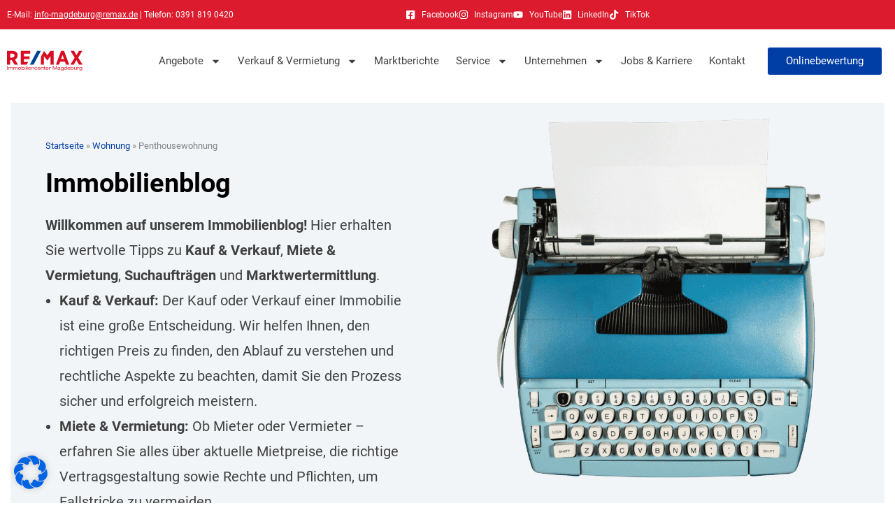

--- FILE ---
content_type: text/html; charset=UTF-8
request_url: https://remaxmagdeburg.de/blog/immobilie_type/penthouse/
body_size: 67384
content:
<!DOCTYPE html>
<html lang="de">
<head>
<meta charset="UTF-8">
<meta name="viewport" content="width=device-width, initial-scale=1">
	<link rel="profile" href="https://gmpg.org/xfn/11"> 
	<meta name='robots' content='index, follow, max-image-preview:large, max-snippet:-1, max-video-preview:-1' />

<!-- Google Tag Manager for WordPress by gtm4wp.com -->
<script data-cfasync="false" data-pagespeed-no-defer>
	var gtm4wp_datalayer_name = "dataLayer";
	var dataLayer = dataLayer || [];

	const gtm4wp_scrollerscript_debugmode         = false;
	const gtm4wp_scrollerscript_callbacktime      = 100;
	const gtm4wp_scrollerscript_readerlocation    = 150;
	const gtm4wp_scrollerscript_contentelementid  = "content";
	const gtm4wp_scrollerscript_scannertime       = 60;
</script>
<!-- End Google Tag Manager for WordPress by gtm4wp.com -->
	<!-- This site is optimized with the Yoast SEO plugin v26.8 - https://yoast.com/product/yoast-seo-wordpress/ -->
	<title>Penthousewohnung Archive - RE/MAX Magdeburg</title>
	<link rel="canonical" href="https://remaxmagdeburg.de/blog/immobilie_type/penthouse/" />
	<meta property="og:locale" content="de_DE" />
	<meta property="og:type" content="article" />
	<meta property="og:title" content="Penthousewohnung Archive - RE/MAX Magdeburg" />
	<meta property="og:url" content="https://remaxmagdeburg.de/blog/immobilie_type/penthouse/" />
	<meta property="og:site_name" content="RE/MAX Magdeburg" />
	<meta name="twitter:card" content="summary_large_image" />
	<!-- / Yoast SEO plugin. -->



<link rel="alternate" type="application/rss+xml" title="RE/MAX Magdeburg &raquo; Feed" href="https://remaxmagdeburg.de/feed/" />
<link rel="alternate" type="application/rss+xml" title="RE/MAX Magdeburg &raquo; Kommentar-Feed" href="https://remaxmagdeburg.de/comments/feed/" />
<link rel="alternate" type="application/rss+xml" title="RE/MAX Magdeburg &raquo; Penthousewohnung Objekttyp Feed" href="https://remaxmagdeburg.de/blog/immobilie_type/penthouse/feed/" />
<style id='wp-img-auto-sizes-contain-inline-css'>
img:is([sizes=auto i],[sizes^="auto," i]){contain-intrinsic-size:3000px 1500px}
/*# sourceURL=wp-img-auto-sizes-contain-inline-css */
</style>
<link rel='stylesheet' id='astra-theme-css-css' href='https://remaxmagdeburg.de/wp-content/themes/astra/assets/css/minified/main.min.css?ver=4.12.0' media='all' />
<style id='astra-theme-css-inline-css'>
.ast-no-sidebar .entry-content .alignfull {margin-left: calc( -50vw + 50%);margin-right: calc( -50vw + 50%);max-width: 100vw;width: 100vw;}.ast-no-sidebar .entry-content .alignwide {margin-left: calc(-41vw + 50%);margin-right: calc(-41vw + 50%);max-width: unset;width: unset;}.ast-no-sidebar .entry-content .alignfull .alignfull,.ast-no-sidebar .entry-content .alignfull .alignwide,.ast-no-sidebar .entry-content .alignwide .alignfull,.ast-no-sidebar .entry-content .alignwide .alignwide,.ast-no-sidebar .entry-content .wp-block-column .alignfull,.ast-no-sidebar .entry-content .wp-block-column .alignwide{width: 100%;margin-left: auto;margin-right: auto;}.wp-block-gallery,.blocks-gallery-grid {margin: 0;}.wp-block-separator {max-width: 100px;}.wp-block-separator.is-style-wide,.wp-block-separator.is-style-dots {max-width: none;}.entry-content .has-2-columns .wp-block-column:first-child {padding-right: 10px;}.entry-content .has-2-columns .wp-block-column:last-child {padding-left: 10px;}@media (max-width: 782px) {.entry-content .wp-block-columns .wp-block-column {flex-basis: 100%;}.entry-content .has-2-columns .wp-block-column:first-child {padding-right: 0;}.entry-content .has-2-columns .wp-block-column:last-child {padding-left: 0;}}body .entry-content .wp-block-latest-posts {margin-left: 0;}body .entry-content .wp-block-latest-posts li {list-style: none;}.ast-no-sidebar .ast-container .entry-content .wp-block-latest-posts {margin-left: 0;}.ast-header-break-point .entry-content .alignwide {margin-left: auto;margin-right: auto;}.entry-content .blocks-gallery-item img {margin-bottom: auto;}.wp-block-pullquote {border-top: 4px solid #555d66;border-bottom: 4px solid #555d66;color: #40464d;}:root{--ast-post-nav-space:0;--ast-container-default-xlg-padding:6.67em;--ast-container-default-lg-padding:5.67em;--ast-container-default-slg-padding:4.34em;--ast-container-default-md-padding:3.34em;--ast-container-default-sm-padding:6.67em;--ast-container-default-xs-padding:2.4em;--ast-container-default-xxs-padding:1.4em;--ast-code-block-background:#EEEEEE;--ast-comment-inputs-background:#FAFAFA;--ast-normal-container-width:1200px;--ast-narrow-container-width:750px;--ast-blog-title-font-weight:normal;--ast-blog-meta-weight:inherit;--ast-global-color-primary:var(--ast-global-color-5);--ast-global-color-secondary:var(--ast-global-color-4);--ast-global-color-alternate-background:var(--ast-global-color-7);--ast-global-color-subtle-background:var(--ast-global-color-6);--ast-bg-style-guide:var( --ast-global-color-secondary,--ast-global-color-5 );--ast-shadow-style-guide:0px 0px 4px 0 #00000057;--ast-global-dark-bg-style:#fff;--ast-global-dark-lfs:#fbfbfb;--ast-widget-bg-color:#fafafa;--ast-wc-container-head-bg-color:#fbfbfb;--ast-title-layout-bg:#eeeeee;--ast-search-border-color:#e7e7e7;--ast-lifter-hover-bg:#e6e6e6;--ast-gallery-block-color:#000;--srfm-color-input-label:var(--ast-global-color-2);}html{font-size:93.75%;}a,.page-title{color:#003da5;}a:hover,a:focus{color:var(--ast-global-color-1);}body,button,input,select,textarea,.ast-button,.ast-custom-button{font-family:-apple-system,BlinkMacSystemFont,Segoe UI,Roboto,Oxygen-Sans,Ubuntu,Cantarell,Helvetica Neue,sans-serif;font-weight:inherit;font-size:15px;font-size:1rem;}blockquote{color:var(--ast-global-color-3);}.site-title{font-size:35px;font-size:2.3333333333333rem;display:none;}header .custom-logo-link img{max-width:150px;width:150px;}.astra-logo-svg{width:150px;}.site-header .site-description{font-size:15px;font-size:1rem;display:none;}.entry-title{font-size:30px;font-size:2rem;}.archive .ast-article-post .ast-article-inner,.blog .ast-article-post .ast-article-inner,.archive .ast-article-post .ast-article-inner:hover,.blog .ast-article-post .ast-article-inner:hover{overflow:hidden;}h1,.entry-content :where(h1){font-size:40px;font-size:2.6666666666667rem;line-height:1.4em;}h2,.entry-content :where(h2){font-size:30px;font-size:2rem;line-height:1.3em;}h3,.entry-content :where(h3){font-size:25px;font-size:1.6666666666667rem;line-height:1.3em;}h4,.entry-content :where(h4){font-size:20px;font-size:1.3333333333333rem;line-height:1.2em;}h5,.entry-content :where(h5){font-size:18px;font-size:1.2rem;line-height:1.2em;}h6,.entry-content :where(h6){font-size:15px;font-size:1rem;line-height:1.25em;}::selection{background-color:#003da5;color:#ffffff;}body,h1,h2,h3,h4,h5,h6,.entry-title a,.entry-content :where(h1,h2,h3,h4,h5,h6){color:var(--ast-global-color-3);}.tagcloud a:hover,.tagcloud a:focus,.tagcloud a.current-item{color:#ffffff;border-color:#003da5;background-color:#003da5;}input:focus,input[type="text"]:focus,input[type="email"]:focus,input[type="url"]:focus,input[type="password"]:focus,input[type="reset"]:focus,input[type="search"]:focus,textarea:focus{border-color:#003da5;}input[type="radio"]:checked,input[type=reset],input[type="checkbox"]:checked,input[type="checkbox"]:hover:checked,input[type="checkbox"]:focus:checked,input[type=range]::-webkit-slider-thumb{border-color:#003da5;background-color:#003da5;box-shadow:none;}.site-footer a:hover + .post-count,.site-footer a:focus + .post-count{background:#003da5;border-color:#003da5;}.single .nav-links .nav-previous,.single .nav-links .nav-next{color:#003da5;}.entry-meta,.entry-meta *{line-height:1.45;color:#003da5;}.entry-meta a:not(.ast-button):hover,.entry-meta a:not(.ast-button):hover *,.entry-meta a:not(.ast-button):focus,.entry-meta a:not(.ast-button):focus *,.page-links > .page-link,.page-links .page-link:hover,.post-navigation a:hover{color:var(--ast-global-color-1);}#cat option,.secondary .calendar_wrap thead a,.secondary .calendar_wrap thead a:visited{color:#003da5;}.secondary .calendar_wrap #today,.ast-progress-val span{background:#003da5;}.secondary a:hover + .post-count,.secondary a:focus + .post-count{background:#003da5;border-color:#003da5;}.calendar_wrap #today > a{color:#ffffff;}.page-links .page-link,.single .post-navigation a{color:#003da5;}.ast-search-menu-icon .search-form button.search-submit{padding:0 4px;}.ast-search-menu-icon form.search-form{padding-right:0;}.ast-search-menu-icon.slide-search input.search-field{width:0;}.ast-header-search .ast-search-menu-icon.ast-dropdown-active .search-form,.ast-header-search .ast-search-menu-icon.ast-dropdown-active .search-field:focus{transition:all 0.2s;}.search-form input.search-field:focus{outline:none;}.astra-logo-svg:not(.sticky-custom-logo .astra-logo-svg,.transparent-custom-logo .astra-logo-svg,.advanced-header-logo .astra-logo-svg){height:106px;}.ast-archive-title{color:var(--ast-global-color-2);}.widget-title,.widget .wp-block-heading{font-size:21px;font-size:1.4rem;color:var(--ast-global-color-2);}.single .ast-author-details .author-title{color:var(--ast-global-color-1);}.ast-single-post .entry-content a,.ast-comment-content a:not(.ast-comment-edit-reply-wrap a){text-decoration:underline;}.ast-single-post .wp-block-button .wp-block-button__link,.ast-single-post .elementor-widget-button .elementor-button,.ast-single-post .entry-content .uagb-tab a,.ast-single-post .entry-content .uagb-ifb-cta a,.ast-single-post .entry-content .wp-block-uagb-buttons a,.ast-single-post .entry-content .uabb-module-content a,.ast-single-post .entry-content .uagb-post-grid a,.ast-single-post .entry-content .uagb-timeline a,.ast-single-post .entry-content .uagb-toc__wrap a,.ast-single-post .entry-content .uagb-taxomony-box a,.entry-content .wp-block-latest-posts > li > a,.ast-single-post .entry-content .wp-block-file__button,a.ast-post-filter-single,.ast-single-post .wp-block-buttons .wp-block-button.is-style-outline .wp-block-button__link,.ast-single-post .ast-comment-content .comment-reply-link,.ast-single-post .ast-comment-content .comment-edit-link{text-decoration:none;}.ast-search-menu-icon.slide-search a:focus-visible:focus-visible,.astra-search-icon:focus-visible,#close:focus-visible,a:focus-visible,.ast-menu-toggle:focus-visible,.site .skip-link:focus-visible,.wp-block-loginout input:focus-visible,.wp-block-search.wp-block-search__button-inside .wp-block-search__inside-wrapper,.ast-header-navigation-arrow:focus-visible,.ast-orders-table__row .ast-orders-table__cell:focus-visible,a#ast-apply-coupon:focus-visible,#ast-apply-coupon:focus-visible,#close:focus-visible,.button.search-submit:focus-visible,#search_submit:focus,.normal-search:focus-visible,.ast-header-account-wrap:focus-visible,.astra-cart-drawer-close:focus,.ast-single-variation:focus,.ast-button:focus,.ast-builder-button-wrap:has(.ast-custom-button-link:focus),.ast-builder-button-wrap .ast-custom-button-link:focus{outline-style:dotted;outline-color:inherit;outline-width:thin;}input:focus,input[type="text"]:focus,input[type="email"]:focus,input[type="url"]:focus,input[type="password"]:focus,input[type="reset"]:focus,input[type="search"]:focus,input[type="number"]:focus,textarea:focus,.wp-block-search__input:focus,[data-section="section-header-mobile-trigger"] .ast-button-wrap .ast-mobile-menu-trigger-minimal:focus,.ast-mobile-popup-drawer.active .menu-toggle-close:focus,#ast-scroll-top:focus,#coupon_code:focus,#ast-coupon-code:focus{border-style:dotted;border-color:inherit;border-width:thin;}input{outline:none;}.ast-logo-title-inline .site-logo-img{padding-right:1em;}.site-logo-img img{ transition:all 0.2s linear;}body .ast-oembed-container > *{position:absolute;top:0;width:100%;height:100%;left:0;}body .wp-block-embed-pocket-casts .ast-oembed-container *{position:unset;}.ast-single-post-featured-section + article {margin-top: 2em;}.site-content .ast-single-post-featured-section img {width: 100%;overflow: hidden;object-fit: cover;}.site > .ast-single-related-posts-container {margin-top: 0;}@media (min-width: 922px) {.ast-desktop .ast-container--narrow {max-width: var(--ast-narrow-container-width);margin: 0 auto;}}.ast-page-builder-template .hentry {margin: 0;}.ast-page-builder-template .site-content > .ast-container {max-width: 100%;padding: 0;}.ast-page-builder-template .site .site-content #primary {padding: 0;margin: 0;}.ast-page-builder-template .no-results {text-align: center;margin: 4em auto;}.ast-page-builder-template .ast-pagination {padding: 2em;}.ast-page-builder-template .entry-header.ast-no-title.ast-no-thumbnail {margin-top: 0;}.ast-page-builder-template .entry-header.ast-header-without-markup {margin-top: 0;margin-bottom: 0;}.ast-page-builder-template .entry-header.ast-no-title.ast-no-meta {margin-bottom: 0;}.ast-page-builder-template.single .post-navigation {padding-bottom: 2em;}.ast-page-builder-template.single-post .site-content > .ast-container {max-width: 100%;}.ast-page-builder-template .entry-header {margin-top: 4em;margin-left: auto;margin-right: auto;padding-left: 20px;padding-right: 20px;}.single.ast-page-builder-template .entry-header {padding-left: 20px;padding-right: 20px;}.ast-page-builder-template .ast-archive-description {margin: 4em auto 0;padding-left: 20px;padding-right: 20px;}@media (max-width:921.9px){#ast-desktop-header{display:none;}}@media (min-width:922px){#ast-mobile-header{display:none;}}.wp-block-buttons.aligncenter{justify-content:center;}@media (min-width:1200px){.wp-block-group .has-background{padding:20px;}}@media (min-width:1200px){.ast-plain-container.ast-no-sidebar .entry-content .alignwide .wp-block-cover__inner-container,.ast-plain-container.ast-no-sidebar .entry-content .alignfull .wp-block-cover__inner-container{width:1240px;}}@media (min-width:1200px){.wp-block-cover-image.alignwide .wp-block-cover__inner-container,.wp-block-cover.alignwide .wp-block-cover__inner-container,.wp-block-cover-image.alignfull .wp-block-cover__inner-container,.wp-block-cover.alignfull .wp-block-cover__inner-container{width:100%;}}.wp-block-columns{margin-bottom:unset;}.wp-block-image.size-full{margin:2rem 0;}.wp-block-separator.has-background{padding:0;}.wp-block-gallery{margin-bottom:1.6em;}.wp-block-group{padding-top:4em;padding-bottom:4em;}.wp-block-group__inner-container .wp-block-columns:last-child,.wp-block-group__inner-container :last-child,.wp-block-table table{margin-bottom:0;}.blocks-gallery-grid{width:100%;}.wp-block-navigation-link__content{padding:5px 0;}.wp-block-group .wp-block-group .has-text-align-center,.wp-block-group .wp-block-column .has-text-align-center{max-width:100%;}.has-text-align-center{margin:0 auto;}@media (max-width:1200px){.wp-block-group{padding:3em;}.wp-block-group .wp-block-group{padding:1.5em;}.wp-block-columns,.wp-block-column{margin:1rem 0;}}@media (min-width:921px){.wp-block-columns .wp-block-group{padding:2em;}}@media (max-width:544px){.wp-block-cover-image .wp-block-cover__inner-container,.wp-block-cover .wp-block-cover__inner-container{width:unset;}.wp-block-cover,.wp-block-cover-image{padding:2em 0;}.wp-block-group,.wp-block-cover{padding:2em;}.wp-block-media-text__media img,.wp-block-media-text__media video{width:unset;max-width:100%;}.wp-block-media-text.has-background .wp-block-media-text__content{padding:1em;}}.wp-block-image.aligncenter{margin-left:auto;margin-right:auto;}.wp-block-table.aligncenter{margin-left:auto;margin-right:auto;}@media (min-width:544px){.entry-content .wp-block-media-text.has-media-on-the-right .wp-block-media-text__content{padding:0 8% 0 0;}.entry-content .wp-block-media-text .wp-block-media-text__content{padding:0 0 0 8%;}.ast-plain-container .site-content .entry-content .has-custom-content-position.is-position-bottom-left > *,.ast-plain-container .site-content .entry-content .has-custom-content-position.is-position-bottom-right > *,.ast-plain-container .site-content .entry-content .has-custom-content-position.is-position-top-left > *,.ast-plain-container .site-content .entry-content .has-custom-content-position.is-position-top-right > *,.ast-plain-container .site-content .entry-content .has-custom-content-position.is-position-center-right > *,.ast-plain-container .site-content .entry-content .has-custom-content-position.is-position-center-left > *{margin:0;}}@media (max-width:544px){.entry-content .wp-block-media-text .wp-block-media-text__content{padding:8% 0;}.wp-block-media-text .wp-block-media-text__media img{width:auto;max-width:100%;}}.wp-block-button.is-style-outline .wp-block-button__link{border-color:#003da5;}div.wp-block-button.is-style-outline > .wp-block-button__link:not(.has-text-color),div.wp-block-button.wp-block-button__link.is-style-outline:not(.has-text-color){color:#003da5;}.wp-block-button.is-style-outline .wp-block-button__link:hover,.wp-block-buttons .wp-block-button.is-style-outline .wp-block-button__link:focus,.wp-block-buttons .wp-block-button.is-style-outline > .wp-block-button__link:not(.has-text-color):hover,.wp-block-buttons .wp-block-button.wp-block-button__link.is-style-outline:not(.has-text-color):hover{color:#ffffff;background-color:var(--ast-global-color-1);border-color:var(--ast-global-color-1);}.post-page-numbers.current .page-link,.ast-pagination .page-numbers.current{color:#ffffff;border-color:#003da5;background-color:#003da5;}@media (min-width:544px){.entry-content > .alignleft{margin-right:20px;}.entry-content > .alignright{margin-left:20px;}}.wp-block-button.is-style-outline .wp-block-button__link.wp-element-button,.ast-outline-button{border-color:#003da5;font-family:inherit;font-weight:inherit;line-height:1em;border-top-left-radius:2px;border-top-right-radius:2px;border-bottom-right-radius:2px;border-bottom-left-radius:2px;}.wp-block-buttons .wp-block-button.is-style-outline > .wp-block-button__link:not(.has-text-color),.wp-block-buttons .wp-block-button.wp-block-button__link.is-style-outline:not(.has-text-color),.ast-outline-button{color:#003da5;}.wp-block-button.is-style-outline .wp-block-button__link:hover,.wp-block-buttons .wp-block-button.is-style-outline .wp-block-button__link:focus,.wp-block-buttons .wp-block-button.is-style-outline > .wp-block-button__link:not(.has-text-color):hover,.wp-block-buttons .wp-block-button.wp-block-button__link.is-style-outline:not(.has-text-color):hover,.ast-outline-button:hover,.ast-outline-button:focus,.wp-block-uagb-buttons-child .uagb-buttons-repeater.ast-outline-button:hover,.wp-block-uagb-buttons-child .uagb-buttons-repeater.ast-outline-button:focus{color:#ffffff;background-color:var(--ast-global-color-1);border-color:var(--ast-global-color-1);}.wp-block-button .wp-block-button__link.wp-element-button.is-style-outline:not(.has-background),.wp-block-button.is-style-outline>.wp-block-button__link.wp-element-button:not(.has-background),.ast-outline-button{background-color:transparent;}.entry-content[data-ast-blocks-layout] > figure{margin-bottom:1em;}h1.widget-title{font-weight:inherit;}h2.widget-title{font-weight:inherit;}h3.widget-title{font-weight:inherit;}.elementor-widget-container .elementor-loop-container .e-loop-item[data-elementor-type="loop-item"]{width:100%;}@media (max-width:921px){.ast-left-sidebar #content > .ast-container{display:flex;flex-direction:column-reverse;width:100%;}.ast-separate-container .ast-article-post,.ast-separate-container .ast-article-single{padding:1.5em 2.14em;}.ast-author-box img.avatar{margin:20px 0 0 0;}}@media (min-width:922px){.ast-separate-container.ast-right-sidebar #primary,.ast-separate-container.ast-left-sidebar #primary{border:0;}.search-no-results.ast-separate-container #primary{margin-bottom:4em;}}.wp-block-button .wp-block-button__link{color:#ffffff;}.wp-block-button .wp-block-button__link:hover,.wp-block-button .wp-block-button__link:focus{color:#ffffff;background-color:var(--ast-global-color-1);border-color:var(--ast-global-color-1);}.elementor-widget-heading h1.elementor-heading-title{line-height:1.4em;}.elementor-widget-heading h2.elementor-heading-title{line-height:1.3em;}.elementor-widget-heading h3.elementor-heading-title{line-height:1.3em;}.elementor-widget-heading h4.elementor-heading-title{line-height:1.2em;}.elementor-widget-heading h5.elementor-heading-title{line-height:1.2em;}.elementor-widget-heading h6.elementor-heading-title{line-height:1.25em;}.wp-block-button .wp-block-button__link{border-color:#003da5;background-color:#003da5;color:#ffffff;font-family:inherit;font-weight:inherit;line-height:1em;border-top-left-radius:2px;border-top-right-radius:2px;border-bottom-right-radius:2px;border-bottom-left-radius:2px;padding-top:15px;padding-right:30px;padding-bottom:15px;padding-left:30px;}@media (max-width:921px){.wp-block-button .wp-block-button__link{padding-top:14px;padding-right:28px;padding-bottom:14px;padding-left:28px;}}@media (max-width:544px){.wp-block-button .wp-block-button__link{padding-top:12px;padding-right:24px;padding-bottom:12px;padding-left:24px;}}.menu-toggle,button,.ast-button,.ast-custom-button,.button,input#submit,input[type="button"],input[type="submit"],input[type="reset"],form[CLASS*="wp-block-search__"].wp-block-search .wp-block-search__inside-wrapper .wp-block-search__button,body .wp-block-file .wp-block-file__button{border-style:solid;border-top-width:0;border-right-width:0;border-left-width:0;border-bottom-width:0;color:#ffffff;border-color:#003da5;background-color:#003da5;padding-top:15px;padding-right:30px;padding-bottom:15px;padding-left:30px;font-family:inherit;font-weight:inherit;line-height:1em;border-top-left-radius:2px;border-top-right-radius:2px;border-bottom-right-radius:2px;border-bottom-left-radius:2px;}button:focus,.menu-toggle:hover,button:hover,.ast-button:hover,.ast-custom-button:hover .button:hover,.ast-custom-button:hover ,input[type=reset]:hover,input[type=reset]:focus,input#submit:hover,input#submit:focus,input[type="button"]:hover,input[type="button"]:focus,input[type="submit"]:hover,input[type="submit"]:focus,form[CLASS*="wp-block-search__"].wp-block-search .wp-block-search__inside-wrapper .wp-block-search__button:hover,form[CLASS*="wp-block-search__"].wp-block-search .wp-block-search__inside-wrapper .wp-block-search__button:focus,body .wp-block-file .wp-block-file__button:hover,body .wp-block-file .wp-block-file__button:focus{color:#ffffff;background-color:var(--ast-global-color-1);border-color:var(--ast-global-color-1);}@media (max-width:921px){.menu-toggle,button,.ast-button,.ast-custom-button,.button,input#submit,input[type="button"],input[type="submit"],input[type="reset"],form[CLASS*="wp-block-search__"].wp-block-search .wp-block-search__inside-wrapper .wp-block-search__button,body .wp-block-file .wp-block-file__button{padding-top:14px;padding-right:28px;padding-bottom:14px;padding-left:28px;}}@media (max-width:544px){.menu-toggle,button,.ast-button,.ast-custom-button,.button,input#submit,input[type="button"],input[type="submit"],input[type="reset"],form[CLASS*="wp-block-search__"].wp-block-search .wp-block-search__inside-wrapper .wp-block-search__button,body .wp-block-file .wp-block-file__button{padding-top:12px;padding-right:24px;padding-bottom:12px;padding-left:24px;}}@media (max-width:921px){.ast-mobile-header-stack .main-header-bar .ast-search-menu-icon{display:inline-block;}.ast-header-break-point.ast-header-custom-item-outside .ast-mobile-header-stack .main-header-bar .ast-search-icon{margin:0;}.ast-comment-avatar-wrap img{max-width:2.5em;}.ast-comment-meta{padding:0 1.8888em 1.3333em;}.ast-separate-container .ast-comment-list li.depth-1{padding:1.5em 2.14em;}.ast-separate-container .comment-respond{padding:2em 2.14em;}}@media (min-width:544px){.ast-container{max-width:100%;}}@media (max-width:544px){.ast-separate-container .ast-article-post,.ast-separate-container .ast-article-single,.ast-separate-container .comments-title,.ast-separate-container .ast-archive-description{padding:1.5em 1em;}.ast-separate-container #content .ast-container{padding-left:0.54em;padding-right:0.54em;}.ast-separate-container .ast-comment-list .bypostauthor{padding:.5em;}.ast-search-menu-icon.ast-dropdown-active .search-field{width:170px;}} #ast-mobile-header .ast-site-header-cart-li a{pointer-events:none;}.entry-content > .wp-block-group,.entry-content > .wp-block-media-text,.entry-content > .wp-block-cover,.entry-content > .wp-block-columns{max-width:58em;width:calc(100% - 4em);margin-left:auto;margin-right:auto;}.entry-content [class*="__inner-container"] > .alignfull{max-width:100%;margin-left:0;margin-right:0;}.entry-content [class*="__inner-container"] > *:not(.alignwide):not(.alignfull):not(.alignleft):not(.alignright){margin-left:auto;margin-right:auto;}.entry-content [class*="__inner-container"] > *:not(.alignwide):not(p):not(.alignfull):not(.alignleft):not(.alignright):not(.is-style-wide):not(iframe){max-width:50rem;width:100%;}@media (min-width:921px){.entry-content > .wp-block-group.alignwide.has-background,.entry-content > .wp-block-group.alignfull.has-background,.entry-content > .wp-block-cover.alignwide,.entry-content > .wp-block-cover.alignfull,.entry-content > .wp-block-columns.has-background.alignwide,.entry-content > .wp-block-columns.has-background.alignfull{margin-top:0;margin-bottom:0;padding:6em 4em;}.entry-content > .wp-block-columns.has-background{margin-bottom:0;}}@media (min-width:1200px){.entry-content .alignfull p{max-width:1200px;}.entry-content .alignfull{max-width:100%;width:100%;}.ast-page-builder-template .entry-content .alignwide,.entry-content [class*="__inner-container"] > .alignwide{max-width:1200px;margin-left:0;margin-right:0;}.entry-content .alignfull [class*="__inner-container"] > .alignwide{max-width:80rem;}}@media (min-width:545px){.site-main .entry-content > .alignwide{margin:0 auto;}.wp-block-group.has-background,.entry-content > .wp-block-cover,.entry-content > .wp-block-columns.has-background{padding:4em;margin-top:0;margin-bottom:0;}.entry-content .wp-block-media-text.alignfull .wp-block-media-text__content,.entry-content .wp-block-media-text.has-background .wp-block-media-text__content{padding:0 8%;}}@media (max-width:921px){.site-title{display:none;}.site-header .site-description{display:none;}h1,.entry-content :where(h1){font-size:30px;}h2,.entry-content :where(h2){font-size:25px;}h3,.entry-content :where(h3){font-size:20px;}}@media (max-width:544px){.site-title{display:none;}.site-header .site-description{display:none;}h1,.entry-content :where(h1){font-size:30px;}h2,.entry-content :where(h2){font-size:25px;}h3,.entry-content :where(h3){font-size:20px;}header .custom-logo-link img,.ast-header-break-point .site-branding img,.ast-header-break-point .custom-logo-link img{max-width:100px;width:100px;}.astra-logo-svg{width:100px;}.astra-logo-svg:not(.sticky-custom-logo .astra-logo-svg,.transparent-custom-logo .astra-logo-svg,.advanced-header-logo .astra-logo-svg){height:30px;}.ast-header-break-point .site-logo-img .custom-mobile-logo-link img{max-width:100px;}}@media (max-width:921px){html{font-size:85.5%;}}@media (max-width:544px){html{font-size:85.5%;}}@media (min-width:922px){.ast-container{max-width:1240px;}}@media (min-width:922px){.site-content .ast-container{display:flex;}}@media (max-width:921px){.site-content .ast-container{flex-direction:column;}}.ast-blog-layout-classic-grid .ast-article-inner{box-shadow:0px 6px 15px -2px rgba(16,24,40,0.05);}.ast-separate-container .ast-blog-layout-classic-grid .ast-article-inner,.ast-plain-container .ast-blog-layout-classic-grid .ast-article-inner{height:100%;}.ast-blog-layout-6-grid .ast-blog-featured-section:before { content: ""; }.cat-links.badge a,.tags-links.badge a {padding: 4px 8px;border-radius: 3px;font-weight: 400;}.cat-links.underline a,.tags-links.underline a{text-decoration: underline;}@media (min-width:922px){.main-header-menu .sub-menu .menu-item.ast-left-align-sub-menu:hover > .sub-menu,.main-header-menu .sub-menu .menu-item.ast-left-align-sub-menu.focus > .sub-menu{margin-left:-0px;}}.site .comments-area{padding-bottom:3em;}.wp-block-search {margin-bottom: 20px;}.wp-block-site-tagline {margin-top: 20px;}form.wp-block-search .wp-block-search__input,.wp-block-search.wp-block-search__button-inside .wp-block-search__inside-wrapper {border-color: #eaeaea;background: #fafafa;}.wp-block-search.wp-block-search__button-inside .wp-block-search__inside-wrapper .wp-block-search__input:focus,.wp-block-loginout input:focus {outline: thin dotted;}.wp-block-loginout input:focus {border-color: transparent;} form.wp-block-search .wp-block-search__inside-wrapper .wp-block-search__input {padding: 12px;}form.wp-block-search .wp-block-search__button svg {fill: currentColor;width: 20px;height: 20px;}.wp-block-loginout p label {display: block;}.wp-block-loginout p:not(.login-remember):not(.login-submit) input {width: 100%;}.wp-block-loginout .login-remember input {width: 1.1rem;height: 1.1rem;margin: 0 5px 4px 0;vertical-align: middle;}.wp-block-file {display: flex;align-items: center;flex-wrap: wrap;justify-content: space-between;}.wp-block-pullquote {border: none;}.wp-block-pullquote blockquote::before {content: "\201D";font-family: "Helvetica",sans-serif;display: flex;transform: rotate( 180deg );font-size: 6rem;font-style: normal;line-height: 1;font-weight: bold;align-items: center;justify-content: center;}.has-text-align-right > blockquote::before {justify-content: flex-start;}.has-text-align-left > blockquote::before {justify-content: flex-end;}figure.wp-block-pullquote.is-style-solid-color blockquote {max-width: 100%;text-align: inherit;}blockquote {padding: 0 1.2em 1.2em;}.wp-block-button__link {border: 2px solid currentColor;}body .wp-block-file .wp-block-file__button {text-decoration: none;}ul.wp-block-categories-list.wp-block-categories,ul.wp-block-archives-list.wp-block-archives {list-style-type: none;}ul,ol {margin-left: 20px;}figure.alignright figcaption {text-align: right;}:root .has-ast-global-color-0-color{color:var(--ast-global-color-0);}:root .has-ast-global-color-0-background-color{background-color:var(--ast-global-color-0);}:root .wp-block-button .has-ast-global-color-0-color{color:var(--ast-global-color-0);}:root .wp-block-button .has-ast-global-color-0-background-color{background-color:var(--ast-global-color-0);}:root .has-ast-global-color-1-color{color:var(--ast-global-color-1);}:root .has-ast-global-color-1-background-color{background-color:var(--ast-global-color-1);}:root .wp-block-button .has-ast-global-color-1-color{color:var(--ast-global-color-1);}:root .wp-block-button .has-ast-global-color-1-background-color{background-color:var(--ast-global-color-1);}:root .has-ast-global-color-2-color{color:var(--ast-global-color-2);}:root .has-ast-global-color-2-background-color{background-color:var(--ast-global-color-2);}:root .wp-block-button .has-ast-global-color-2-color{color:var(--ast-global-color-2);}:root .wp-block-button .has-ast-global-color-2-background-color{background-color:var(--ast-global-color-2);}:root .has-ast-global-color-3-color{color:var(--ast-global-color-3);}:root .has-ast-global-color-3-background-color{background-color:var(--ast-global-color-3);}:root .wp-block-button .has-ast-global-color-3-color{color:var(--ast-global-color-3);}:root .wp-block-button .has-ast-global-color-3-background-color{background-color:var(--ast-global-color-3);}:root .has-ast-global-color-4-color{color:var(--ast-global-color-4);}:root .has-ast-global-color-4-background-color{background-color:var(--ast-global-color-4);}:root .wp-block-button .has-ast-global-color-4-color{color:var(--ast-global-color-4);}:root .wp-block-button .has-ast-global-color-4-background-color{background-color:var(--ast-global-color-4);}:root .has-ast-global-color-5-color{color:var(--ast-global-color-5);}:root .has-ast-global-color-5-background-color{background-color:var(--ast-global-color-5);}:root .wp-block-button .has-ast-global-color-5-color{color:var(--ast-global-color-5);}:root .wp-block-button .has-ast-global-color-5-background-color{background-color:var(--ast-global-color-5);}:root .has-ast-global-color-6-color{color:var(--ast-global-color-6);}:root .has-ast-global-color-6-background-color{background-color:var(--ast-global-color-6);}:root .wp-block-button .has-ast-global-color-6-color{color:var(--ast-global-color-6);}:root .wp-block-button .has-ast-global-color-6-background-color{background-color:var(--ast-global-color-6);}:root .has-ast-global-color-7-color{color:var(--ast-global-color-7);}:root .has-ast-global-color-7-background-color{background-color:var(--ast-global-color-7);}:root .wp-block-button .has-ast-global-color-7-color{color:var(--ast-global-color-7);}:root .wp-block-button .has-ast-global-color-7-background-color{background-color:var(--ast-global-color-7);}:root .has-ast-global-color-8-color{color:var(--ast-global-color-8);}:root .has-ast-global-color-8-background-color{background-color:var(--ast-global-color-8);}:root .wp-block-button .has-ast-global-color-8-color{color:var(--ast-global-color-8);}:root .wp-block-button .has-ast-global-color-8-background-color{background-color:var(--ast-global-color-8);}:root{--ast-global-color-0:#0170B9;--ast-global-color-1:#3a3a3a;--ast-global-color-2:#3a3a3a;--ast-global-color-3:#4B4F58;--ast-global-color-4:#F5F5F5;--ast-global-color-5:#FFFFFF;--ast-global-color-6:#F2F5F7;--ast-global-color-7:#424242;--ast-global-color-8:#000000;}:root {--ast-border-color : #dddddd;}.ast-archive-entry-banner {-js-display: flex;display: flex;flex-direction: column;justify-content: center;text-align: center;position: relative;background: var(--ast-title-layout-bg);}.ast-archive-entry-banner[data-banner-width-type="custom"] {margin: 0 auto;width: 100%;}.ast-archive-entry-banner[data-banner-layout="layout-1"] {background: inherit;padding: 20px 0;text-align: left;}body.archive .ast-archive-description{max-width:1200px;width:100%;text-align:left;padding-top:3em;padding-right:3em;padding-bottom:3em;padding-left:3em;}body.archive .ast-archive-description .ast-archive-title,body.archive .ast-archive-description .ast-archive-title *{font-size:40px;font-size:2.6666666666667rem;text-transform:capitalize;}body.archive .ast-archive-description > *:not(:last-child){margin-bottom:10px;}@media (max-width:921px){body.archive .ast-archive-description{text-align:left;}}@media (max-width:544px){body.archive .ast-archive-description{text-align:left;}}.ast-breadcrumbs .trail-browse,.ast-breadcrumbs .trail-items,.ast-breadcrumbs .trail-items li{display:inline-block;margin:0;padding:0;border:none;background:inherit;text-indent:0;text-decoration:none;}.ast-breadcrumbs .trail-browse{font-size:inherit;font-style:inherit;font-weight:inherit;color:inherit;}.ast-breadcrumbs .trail-items{list-style:none;}.trail-items li::after{padding:0 0.3em;content:"\00bb";}.trail-items li:last-of-type::after{display:none;}h1,h2,h3,h4,h5,h6,.entry-content :where(h1,h2,h3,h4,h5,h6){color:var(--ast-global-color-2);}.entry-title a{color:var(--ast-global-color-2);}@media (max-width:921px){.ast-builder-grid-row-container.ast-builder-grid-row-tablet-3-firstrow .ast-builder-grid-row > *:first-child,.ast-builder-grid-row-container.ast-builder-grid-row-tablet-3-lastrow .ast-builder-grid-row > *:last-child{grid-column:1 / -1;}}@media (max-width:544px){.ast-builder-grid-row-container.ast-builder-grid-row-mobile-3-firstrow .ast-builder-grid-row > *:first-child,.ast-builder-grid-row-container.ast-builder-grid-row-mobile-3-lastrow .ast-builder-grid-row > *:last-child{grid-column:1 / -1;}}.ast-builder-layout-element[data-section="title_tagline"]{display:flex;}@media (max-width:921px){.ast-header-break-point .ast-builder-layout-element[data-section="title_tagline"]{display:flex;}}@media (max-width:544px){.ast-header-break-point .ast-builder-layout-element[data-section="title_tagline"]{display:flex;}}[data-section*="section-hb-button-"] .menu-link{display:none;}@media (max-width:544px){.ast-header-button-1 .ast-custom-button{background:#003da5;}}@media (max-width:544px){.ast-header-button-1[data-section*="section-hb-button-"] .ast-builder-button-wrap .ast-custom-button{padding-top:10px;padding-bottom:10px;padding-left:15px;padding-right:15px;}}.ast-header-button-1[data-section="section-hb-button-1"]{display:flex;}@media (max-width:921px){.ast-header-break-point .ast-header-button-1[data-section="section-hb-button-1"]{display:flex;}}@media (max-width:544px){.ast-header-break-point .ast-header-button-1[data-section="section-hb-button-1"]{display:flex;}}.ast-header-button-2[data-section="section-hb-button-2"]{display:flex;}@media (max-width:921px){.ast-header-break-point .ast-header-button-2[data-section="section-hb-button-2"]{display:flex;}}@media (max-width:544px){.ast-header-break-point .ast-header-button-2[data-section="section-hb-button-2"]{display:flex;}}.ast-builder-menu-1{font-family:inherit;font-weight:inherit;}.ast-builder-menu-1 .menu-item > .menu-link{font-size:15px;font-size:1rem;color:var(--ast-global-color-1);}.ast-builder-menu-1 .menu-item > .ast-menu-toggle{color:var(--ast-global-color-1);}.ast-builder-menu-1 .menu-item:hover > .menu-link,.ast-builder-menu-1 .inline-on-mobile .menu-item:hover > .ast-menu-toggle{color:#003da5;}.ast-builder-menu-1 .menu-item:hover > .ast-menu-toggle{color:#003da5;}.ast-builder-menu-1 .sub-menu,.ast-builder-menu-1 .inline-on-mobile .sub-menu{border-top-width:2px;border-bottom-width:0px;border-right-width:0px;border-left-width:0px;border-color:#003da5;border-style:solid;width:300px;}.ast-builder-menu-1 .sub-menu .sub-menu{top:-2px;}.ast-builder-menu-1 .main-header-menu > .menu-item > .sub-menu,.ast-builder-menu-1 .main-header-menu > .menu-item > .astra-full-megamenu-wrapper{margin-top:0px;}.ast-desktop .ast-builder-menu-1 .main-header-menu > .menu-item > .sub-menu:before,.ast-desktop .ast-builder-menu-1 .main-header-menu > .menu-item > .astra-full-megamenu-wrapper:before{height:calc( 0px + 2px + 5px );}.ast-desktop .ast-builder-menu-1 .menu-item .sub-menu .menu-link,.ast-header-break-point .main-navigation ul .menu-item .menu-link{border-bottom-width:1px;border-color:#eaeaea;border-style:solid;}.ast-desktop .ast-builder-menu-1 .menu-item .sub-menu:last-child > .menu-item > .menu-link,.ast-header-break-point .main-navigation ul .menu-item .menu-link{border-bottom-width:1px;}.ast-desktop .ast-builder-menu-1 .menu-item:last-child > .menu-item > .menu-link{border-bottom-width:0;}@media (max-width:921px){.ast-header-break-point .ast-builder-menu-1 .menu-item.menu-item-has-children > .ast-menu-toggle{top:0;}.ast-builder-menu-1 .inline-on-mobile .menu-item.menu-item-has-children > .ast-menu-toggle{right:-15px;}.ast-builder-menu-1 .menu-item-has-children > .menu-link:after{content:unset;}.ast-builder-menu-1 .main-header-menu > .menu-item > .sub-menu,.ast-builder-menu-1 .main-header-menu > .menu-item > .astra-full-megamenu-wrapper{margin-top:0;}}@media (max-width:544px){.ast-header-break-point .ast-builder-menu-1 .menu-item.menu-item-has-children > .ast-menu-toggle{top:0;}.ast-builder-menu-1 .main-header-menu > .menu-item > .sub-menu,.ast-builder-menu-1 .main-header-menu > .menu-item > .astra-full-megamenu-wrapper{margin-top:0;}}.ast-builder-menu-1{display:flex;}@media (max-width:921px){.ast-header-break-point .ast-builder-menu-1{display:flex;}}@media (max-width:544px){.ast-header-break-point .ast-builder-menu-1{display:flex;}}.ast-desktop .ast-menu-hover-style-underline > .menu-item > .menu-link:before,.ast-desktop .ast-menu-hover-style-overline > .menu-item > .menu-link:before {content: "";position: absolute;width: 100%;right: 50%;height: 1px;background-color: transparent;transform: scale(0,0) translate(-50%,0);transition: transform .3s ease-in-out,color .0s ease-in-out;}.ast-desktop .ast-menu-hover-style-underline > .menu-item:hover > .menu-link:before,.ast-desktop .ast-menu-hover-style-overline > .menu-item:hover > .menu-link:before {width: calc(100% - 1.2em);background-color: currentColor;transform: scale(1,1) translate(50%,0);}.ast-desktop .ast-menu-hover-style-underline > .menu-item > .menu-link:before {bottom: 0;}.ast-desktop .ast-menu-hover-style-overline > .menu-item > .menu-link:before {top: 0;}.ast-desktop .ast-menu-hover-style-zoom > .menu-item > .menu-link:hover {transition: all .3s ease;transform: scale(1.2);}.ast-builder-html-element img.alignnone{display:inline-block;}.ast-builder-html-element p:first-child{margin-top:0;}.ast-builder-html-element p:last-child{margin-bottom:0;}.ast-header-break-point .main-header-bar .ast-builder-html-element{line-height:1.85714285714286;}.ast-header-html-1 .ast-builder-html-element{color:#ffffff;font-size:12px;font-size:0.8rem;}.ast-header-html-1 a{color:var(--ast-global-color-5);}.ast-header-html-1 a:hover{color:var(--ast-global-color-0);}.ast-header-html-1{font-size:12px;font-size:0.8rem;}.ast-header-html-1{display:flex;}@media (max-width:921px){.ast-header-break-point .ast-header-html-1{display:flex;}}@media (max-width:544px){.ast-header-break-point .ast-header-html-1{display:flex;}}.ast-header-html-3 .ast-builder-html-element{font-size:15px;font-size:1rem;}@media (max-width:544px){.ast-header-html-3 .ast-builder-html-element{color:#ffffff;}.ast-header-html-3 a{color:#ffffff;}.ast-header-html-3 a:hover{color:var(--ast-global-color-0);}}.ast-header-html-3{font-size:15px;font-size:1rem;}.ast-header-html-3{display:flex;}@media (max-width:921px){.ast-header-break-point .ast-header-html-3{display:flex;}}@media (max-width:544px){.ast-header-break-point .ast-header-html-3{display:flex;}}.ast-social-stack-desktop .ast-builder-social-element,.ast-social-stack-tablet .ast-builder-social-element,.ast-social-stack-mobile .ast-builder-social-element {margin-top: 6px;margin-bottom: 6px;}.social-show-label-true .ast-builder-social-element {width: auto;padding: 0 0.4em;}[data-section^="section-fb-social-icons-"] .footer-social-inner-wrap {text-align: center;}.ast-footer-social-wrap {width: 100%;}.ast-footer-social-wrap .ast-builder-social-element:first-child {margin-left: 0;}.ast-footer-social-wrap .ast-builder-social-element:last-child {margin-right: 0;}.ast-header-social-wrap .ast-builder-social-element:first-child {margin-left: 0;}.ast-header-social-wrap .ast-builder-social-element:last-child {margin-right: 0;}.ast-builder-social-element {line-height: 1;color: var(--ast-global-color-2);background: transparent;vertical-align: middle;transition: all 0.01s;margin-left: 6px;margin-right: 6px;justify-content: center;align-items: center;}.ast-builder-social-element .social-item-label {padding-left: 6px;}.ast-header-social-1-wrap .ast-builder-social-element svg{width:14px;height:14px;}.ast-header-social-1-wrap .ast-social-color-type-custom svg{fill:var(--ast-global-color-5);}.ast-header-social-1-wrap .ast-social-color-type-custom .social-item-label{color:var(--ast-global-color-5);}.ast-header-social-1-wrap{font-size:12px;font-size:0.8rem;}.ast-builder-layout-element[data-section="section-hb-social-icons-1"]{display:flex;}@media (max-width:921px){.ast-header-break-point .ast-builder-layout-element[data-section="section-hb-social-icons-1"]{display:flex;}}@media (max-width:544px){.ast-header-break-point .ast-builder-layout-element[data-section="section-hb-social-icons-1"]{display:flex;}}.site-below-footer-wrap{padding-top:20px;padding-bottom:20px;}.site-below-footer-wrap[data-section="section-below-footer-builder"]{background-color:var(--ast-global-color-2);background-image:none;min-height:80px;border-style:solid;border-width:0px;border-top-width:1px;border-top-color:var(--ast-global-color-subtle-background,--ast-global-color-6);}.site-below-footer-wrap[data-section="section-below-footer-builder"] .ast-builder-grid-row{max-width:1200px;min-height:80px;margin-left:auto;margin-right:auto;}.site-below-footer-wrap[data-section="section-below-footer-builder"] .ast-builder-grid-row,.site-below-footer-wrap[data-section="section-below-footer-builder"] .site-footer-section{align-items:flex-start;}.site-below-footer-wrap[data-section="section-below-footer-builder"].ast-footer-row-inline .site-footer-section{display:flex;margin-bottom:0;}.ast-builder-grid-row-full .ast-builder-grid-row{grid-template-columns:1fr;}@media (max-width:921px){.site-below-footer-wrap[data-section="section-below-footer-builder"].ast-footer-row-tablet-inline .site-footer-section{display:flex;margin-bottom:0;}.site-below-footer-wrap[data-section="section-below-footer-builder"].ast-footer-row-tablet-stack .site-footer-section{display:block;margin-bottom:10px;}.ast-builder-grid-row-container.ast-builder-grid-row-tablet-full .ast-builder-grid-row{grid-template-columns:1fr;}}@media (max-width:544px){.site-below-footer-wrap[data-section="section-below-footer-builder"].ast-footer-row-mobile-inline .site-footer-section{display:flex;margin-bottom:0;}.site-below-footer-wrap[data-section="section-below-footer-builder"].ast-footer-row-mobile-stack .site-footer-section{display:block;margin-bottom:10px;}.ast-builder-grid-row-container.ast-builder-grid-row-mobile-full .ast-builder-grid-row{grid-template-columns:1fr;}}.site-below-footer-wrap[data-section="section-below-footer-builder"]{display:grid;}@media (max-width:921px){.ast-header-break-point .site-below-footer-wrap[data-section="section-below-footer-builder"]{display:grid;}}@media (max-width:544px){.ast-header-break-point .site-below-footer-wrap[data-section="section-below-footer-builder"]{display:grid;}}.ast-footer-copyright{text-align:center;}.ast-footer-copyright.site-footer-focus-item {color:var(--ast-global-color-5);}@media (max-width:921px){.ast-footer-copyright{text-align:center;}}@media (max-width:544px){.ast-footer-copyright{text-align:center;}}.ast-footer-copyright.ast-builder-layout-element{display:flex;}@media (max-width:921px){.ast-header-break-point .ast-footer-copyright.ast-builder-layout-element{display:flex;}}@media (max-width:544px){.ast-header-break-point .ast-footer-copyright.ast-builder-layout-element{display:flex;}}.footer-widget-area.widget-area.site-footer-focus-item{width:auto;}.ast-footer-row-inline .footer-widget-area.widget-area.site-footer-focus-item{width:100%;}.elementor-posts-container [CLASS*="ast-width-"]{width:100%;}.elementor-template-full-width .ast-container{display:block;}.elementor-screen-only,.screen-reader-text,.screen-reader-text span,.ui-helper-hidden-accessible{top:0 !important;}@media (max-width:544px){.elementor-element .elementor-wc-products .woocommerce[class*="columns-"] ul.products li.product{width:auto;margin:0;}.elementor-element .woocommerce .woocommerce-result-count{float:none;}}.ast-header-button-1 .ast-custom-button{box-shadow:0px 0px 0px 0px rgba(0,0,0,0.1);}.ast-header-button-2 .ast-custom-button{box-shadow:0px 0px 0px 0px rgba(0,0,0,0.1);}.ast-desktop .ast-mega-menu-enabled .ast-builder-menu-1 div:not( .astra-full-megamenu-wrapper) .sub-menu,.ast-builder-menu-1 .inline-on-mobile .sub-menu,.ast-desktop .ast-builder-menu-1 .astra-full-megamenu-wrapper,.ast-desktop .ast-builder-menu-1 .menu-item .sub-menu{box-shadow:0px 4px 10px -2px rgba(0,0,0,0.1);}.ast-desktop .ast-mobile-popup-drawer.active .ast-mobile-popup-inner{max-width:35%;}@media (max-width:921px){.ast-mobile-popup-drawer.active .ast-mobile-popup-inner{max-width:90%;}}@media (max-width:544px){.ast-mobile-popup-drawer.active .ast-mobile-popup-inner{max-width:90%;}}.ast-header-break-point .main-header-bar{border-bottom-width:1px;}@media (min-width:922px){.main-header-bar{border-bottom-width:1px;}}.main-header-menu .menu-item,#astra-footer-menu .menu-item,.main-header-bar .ast-masthead-custom-menu-items{-js-display:flex;display:flex;-webkit-box-pack:center;-webkit-justify-content:center;-moz-box-pack:center;-ms-flex-pack:center;justify-content:center;-webkit-box-orient:vertical;-webkit-box-direction:normal;-webkit-flex-direction:column;-moz-box-orient:vertical;-moz-box-direction:normal;-ms-flex-direction:column;flex-direction:column;}.main-header-menu > .menu-item > .menu-link,#astra-footer-menu > .menu-item > .menu-link{height:100%;-webkit-box-align:center;-webkit-align-items:center;-moz-box-align:center;-ms-flex-align:center;align-items:center;-js-display:flex;display:flex;}.ast-header-break-point .main-navigation ul .menu-item .menu-link .icon-arrow:first-of-type svg{top:.2em;margin-top:0px;margin-left:0px;width:.65em;transform:translate(0,-2px) rotateZ(270deg);}.ast-mobile-popup-content .ast-submenu-expanded > .ast-menu-toggle{transform:rotateX(180deg);overflow-y:auto;}@media (min-width:922px){.ast-builder-menu .main-navigation > ul > li:last-child a{margin-right:0;}}.ast-separate-container .ast-article-inner{background-color:transparent;background-image:none;}.ast-separate-container .ast-article-post{background-color:#ffffff;background-image:none;}@media (max-width:921px){.ast-separate-container .ast-article-post{background-color:var(--ast-global-color-5);background-image:none;}}@media (max-width:544px){.ast-separate-container .ast-article-post{background-color:var(--ast-global-color-5);background-image:none;}}.ast-separate-container .ast-article-single:not(.ast-related-post),.ast-separate-container .error-404,.ast-separate-container .no-results,.single.ast-separate-container.ast-author-meta,.ast-separate-container .related-posts-title-wrapper,.ast-separate-container .comments-count-wrapper,.ast-box-layout.ast-plain-container .site-content,.ast-padded-layout.ast-plain-container .site-content,.ast-separate-container .ast-archive-description,.ast-separate-container .comments-area .comment-respond,.ast-separate-container .comments-area .ast-comment-list li,.ast-separate-container .comments-area .comments-title{background-color:#ffffff;background-image:none;}@media (max-width:921px){.ast-separate-container .ast-article-single:not(.ast-related-post),.ast-separate-container .error-404,.ast-separate-container .no-results,.single.ast-separate-container.ast-author-meta,.ast-separate-container .related-posts-title-wrapper,.ast-separate-container .comments-count-wrapper,.ast-box-layout.ast-plain-container .site-content,.ast-padded-layout.ast-plain-container .site-content,.ast-separate-container .ast-archive-description{background-color:var(--ast-global-color-5);background-image:none;}}@media (max-width:544px){.ast-separate-container .ast-article-single:not(.ast-related-post),.ast-separate-container .error-404,.ast-separate-container .no-results,.single.ast-separate-container.ast-author-meta,.ast-separate-container .related-posts-title-wrapper,.ast-separate-container .comments-count-wrapper,.ast-box-layout.ast-plain-container .site-content,.ast-padded-layout.ast-plain-container .site-content,.ast-separate-container .ast-archive-description{background-color:var(--ast-global-color-5);background-image:none;}}.ast-separate-container.ast-two-container #secondary .widget{background-color:#ffffff;background-image:none;}@media (max-width:921px){.ast-separate-container.ast-two-container #secondary .widget{background-color:var(--ast-global-color-5);background-image:none;}}@media (max-width:544px){.ast-separate-container.ast-two-container #secondary .widget{background-color:var(--ast-global-color-5);background-image:none;}}.ast-plain-container,.ast-page-builder-template{background-color:#ffffff;background-image:none;}@media (max-width:921px){.ast-plain-container,.ast-page-builder-template{background-color:var(--ast-global-color-5);background-image:none;}}@media (max-width:544px){.ast-plain-container,.ast-page-builder-template{background-color:var(--ast-global-color-5);background-image:none;}}.ast-mobile-header-content > *,.ast-desktop-header-content > * {padding: 10px 0;height: auto;}.ast-mobile-header-content > *:first-child,.ast-desktop-header-content > *:first-child {padding-top: 10px;}.ast-mobile-header-content > .ast-builder-menu,.ast-desktop-header-content > .ast-builder-menu {padding-top: 0;}.ast-mobile-header-content > *:last-child,.ast-desktop-header-content > *:last-child {padding-bottom: 0;}.ast-mobile-header-content .ast-search-menu-icon.ast-inline-search label,.ast-desktop-header-content .ast-search-menu-icon.ast-inline-search label {width: 100%;}.ast-desktop-header-content .main-header-bar-navigation .ast-submenu-expanded > .ast-menu-toggle::before {transform: rotateX(180deg);}#ast-desktop-header .ast-desktop-header-content,.ast-mobile-header-content .ast-search-icon,.ast-desktop-header-content .ast-search-icon,.ast-mobile-header-wrap .ast-mobile-header-content,.ast-main-header-nav-open.ast-popup-nav-open .ast-mobile-header-wrap .ast-mobile-header-content,.ast-main-header-nav-open.ast-popup-nav-open .ast-desktop-header-content {display: none;}.ast-main-header-nav-open.ast-header-break-point #ast-desktop-header .ast-desktop-header-content,.ast-main-header-nav-open.ast-header-break-point .ast-mobile-header-wrap .ast-mobile-header-content {display: block;}.ast-desktop .ast-desktop-header-content .astra-menu-animation-slide-up > .menu-item > .sub-menu,.ast-desktop .ast-desktop-header-content .astra-menu-animation-slide-up > .menu-item .menu-item > .sub-menu,.ast-desktop .ast-desktop-header-content .astra-menu-animation-slide-down > .menu-item > .sub-menu,.ast-desktop .ast-desktop-header-content .astra-menu-animation-slide-down > .menu-item .menu-item > .sub-menu,.ast-desktop .ast-desktop-header-content .astra-menu-animation-fade > .menu-item > .sub-menu,.ast-desktop .ast-desktop-header-content .astra-menu-animation-fade > .menu-item .menu-item > .sub-menu {opacity: 1;visibility: visible;}.ast-hfb-header.ast-default-menu-enable.ast-header-break-point .ast-mobile-header-wrap .ast-mobile-header-content .main-header-bar-navigation {width: unset;margin: unset;}.ast-mobile-header-content.content-align-flex-end .main-header-bar-navigation .menu-item-has-children > .ast-menu-toggle,.ast-desktop-header-content.content-align-flex-end .main-header-bar-navigation .menu-item-has-children > .ast-menu-toggle {left: calc( 20px - 0.907em);right: auto;}.ast-mobile-header-content .ast-search-menu-icon,.ast-mobile-header-content .ast-search-menu-icon.slide-search,.ast-desktop-header-content .ast-search-menu-icon,.ast-desktop-header-content .ast-search-menu-icon.slide-search {width: 100%;position: relative;display: block;right: auto;transform: none;}.ast-mobile-header-content .ast-search-menu-icon.slide-search .search-form,.ast-mobile-header-content .ast-search-menu-icon .search-form,.ast-desktop-header-content .ast-search-menu-icon.slide-search .search-form,.ast-desktop-header-content .ast-search-menu-icon .search-form {right: 0;visibility: visible;opacity: 1;position: relative;top: auto;transform: none;padding: 0;display: block;overflow: hidden;}.ast-mobile-header-content .ast-search-menu-icon.ast-inline-search .search-field,.ast-mobile-header-content .ast-search-menu-icon .search-field,.ast-desktop-header-content .ast-search-menu-icon.ast-inline-search .search-field,.ast-desktop-header-content .ast-search-menu-icon .search-field {width: 100%;padding-right: 5.5em;}.ast-mobile-header-content .ast-search-menu-icon .search-submit,.ast-desktop-header-content .ast-search-menu-icon .search-submit {display: block;position: absolute;height: 100%;top: 0;right: 0;padding: 0 1em;border-radius: 0;}.ast-hfb-header.ast-default-menu-enable.ast-header-break-point .ast-mobile-header-wrap .ast-mobile-header-content .main-header-bar-navigation ul .sub-menu .menu-link {padding-left: 30px;}.ast-hfb-header.ast-default-menu-enable.ast-header-break-point .ast-mobile-header-wrap .ast-mobile-header-content .main-header-bar-navigation .sub-menu .menu-item .menu-item .menu-link {padding-left: 40px;}.ast-mobile-popup-drawer.active .ast-mobile-popup-inner{background-color:#ffffff;;}.ast-mobile-header-wrap .ast-mobile-header-content,.ast-desktop-header-content{background-color:#ffffff;;}.ast-mobile-popup-content > *,.ast-mobile-header-content > *,.ast-desktop-popup-content > *,.ast-desktop-header-content > *{padding-top:0px;padding-bottom:0px;}.content-align-flex-start .ast-builder-layout-element{justify-content:flex-start;}.content-align-flex-start .main-header-menu{text-align:left;}.ast-mobile-popup-drawer.active .menu-toggle-close{color:#3a3a3a;}.ast-mobile-header-wrap .ast-primary-header-bar,.ast-primary-header-bar .site-primary-header-wrap{min-height:90px;}.ast-desktop .ast-primary-header-bar .main-header-menu > .menu-item{line-height:90px;}.ast-header-break-point #masthead .ast-mobile-header-wrap .ast-primary-header-bar,.ast-header-break-point #masthead .ast-mobile-header-wrap .ast-below-header-bar,.ast-header-break-point #masthead .ast-mobile-header-wrap .ast-above-header-bar{padding-left:20px;padding-right:20px;}.ast-header-break-point .ast-primary-header-bar{border-bottom-width:0px;border-bottom-color:#eaeaea;border-bottom-style:solid;}@media (min-width:922px){.ast-primary-header-bar{border-bottom-width:0px;border-bottom-color:#eaeaea;border-bottom-style:solid;}}.ast-primary-header-bar{background-image:none;}.ast-primary-header-bar{display:block;}@media (max-width:921px){.ast-header-break-point .ast-primary-header-bar{display:grid;}}@media (max-width:544px){.ast-header-break-point .ast-primary-header-bar{display:grid;}}[data-section="section-header-mobile-trigger"] .ast-button-wrap .ast-mobile-menu-trigger-minimal{color:var(--ast-global-color-1);border:none;background:transparent;}[data-section="section-header-mobile-trigger"] .ast-button-wrap .mobile-menu-toggle-icon .ast-mobile-svg{width:20px;height:20px;fill:var(--ast-global-color-1);}[data-section="section-header-mobile-trigger"] .ast-button-wrap .mobile-menu-wrap .mobile-menu{color:var(--ast-global-color-1);}.ast-builder-menu-mobile .main-navigation .menu-item.menu-item-has-children > .ast-menu-toggle{top:0;}.ast-builder-menu-mobile .main-navigation .menu-item-has-children > .menu-link:after{content:unset;}.ast-hfb-header .ast-builder-menu-mobile .main-navigation .main-header-menu,.ast-hfb-header .ast-builder-menu-mobile .main-navigation .main-header-menu,.ast-hfb-header .ast-mobile-header-content .ast-builder-menu-mobile .main-navigation .main-header-menu,.ast-hfb-header .ast-mobile-popup-content .ast-builder-menu-mobile .main-navigation .main-header-menu{border-top-width:1px;border-color:#eaeaea;}.ast-hfb-header .ast-builder-menu-mobile .main-navigation .menu-item .sub-menu .menu-link,.ast-hfb-header .ast-builder-menu-mobile .main-navigation .menu-item .menu-link,.ast-hfb-header .ast-builder-menu-mobile .main-navigation .menu-item .sub-menu .menu-link,.ast-hfb-header .ast-builder-menu-mobile .main-navigation .menu-item .menu-link,.ast-hfb-header .ast-mobile-header-content .ast-builder-menu-mobile .main-navigation .menu-item .sub-menu .menu-link,.ast-hfb-header .ast-mobile-header-content .ast-builder-menu-mobile .main-navigation .menu-item .menu-link,.ast-hfb-header .ast-mobile-popup-content .ast-builder-menu-mobile .main-navigation .menu-item .sub-menu .menu-link,.ast-hfb-header .ast-mobile-popup-content .ast-builder-menu-mobile .main-navigation .menu-item .menu-link{border-bottom-width:1px;border-color:#eaeaea;border-style:solid;}.ast-builder-menu-mobile .main-navigation .menu-item.menu-item-has-children > .ast-menu-toggle{top:0;}@media (max-width:921px){.ast-builder-menu-mobile .main-navigation .menu-item.menu-item-has-children > .ast-menu-toggle{top:0;}.ast-builder-menu-mobile .main-navigation .menu-item-has-children > .menu-link:after{content:unset;}}@media (max-width:544px){.ast-builder-menu-mobile .main-navigation .main-header-menu .menu-item > .menu-link{color:var(--ast-global-color-1);}.ast-builder-menu-mobile .main-navigation .main-header-menu .menu-item> .ast-menu-toggle{color:var(--ast-global-color-1);}.ast-builder-menu-mobile .main-navigation .menu-item.menu-item-has-children > .ast-menu-toggle{top:0;}}.ast-builder-menu-mobile .main-navigation{display:block;}@media (max-width:921px){.ast-header-break-point .ast-builder-menu-mobile .main-navigation{display:block;}}@media (max-width:544px){.ast-header-break-point .ast-builder-menu-mobile .main-navigation{display:block;}}.ast-above-header .main-header-bar-navigation{height:100%;}.ast-header-break-point .ast-mobile-header-wrap .ast-above-header-wrap .main-header-bar-navigation .inline-on-mobile .menu-item .menu-link{border:none;}.ast-header-break-point .ast-mobile-header-wrap .ast-above-header-wrap .main-header-bar-navigation .inline-on-mobile .menu-item-has-children > .ast-menu-toggle::before{font-size:.6rem;}.ast-header-break-point .ast-mobile-header-wrap .ast-above-header-wrap .main-header-bar-navigation .ast-submenu-expanded > .ast-menu-toggle::before{transform:rotateX(180deg);}.ast-mobile-header-wrap .ast-above-header-bar ,.ast-above-header-bar .site-above-header-wrap{min-height:30px;}.ast-desktop .ast-above-header-bar .main-header-menu > .menu-item{line-height:30px;}.ast-desktop .ast-above-header-bar .ast-header-woo-cart,.ast-desktop .ast-above-header-bar .ast-header-edd-cart{line-height:30px;}.ast-above-header-bar{border-bottom-width:1px;border-bottom-color:#eaeaea;border-bottom-style:solid;}.ast-above-header.ast-above-header-bar{background-color:#dc1c2e;background-image:none;}.ast-header-break-point .ast-above-header-bar{background-color:#dc1c2e;}@media (max-width:921px){#masthead .ast-mobile-header-wrap .ast-above-header-bar{padding-left:20px;padding-right:20px;}}.ast-above-header-bar{display:block;}@media (max-width:921px){.ast-header-break-point .ast-above-header-bar{display:grid;}}@media (max-width:544px){.ast-header-break-point .ast-above-header-bar{display:grid;}}.footer-nav-wrap .astra-footer-vertical-menu {display: grid;}@media (min-width: 769px) {.footer-nav-wrap .astra-footer-horizontal-menu li {margin: 0;}.footer-nav-wrap .astra-footer-horizontal-menu a {padding: 0 0.5em;}}@media (min-width: 769px) {.footer-nav-wrap .astra-footer-horizontal-menu li:first-child a {padding-left: 0;}.footer-nav-wrap .astra-footer-horizontal-menu li:last-child a {padding-right: 0;}}.footer-widget-area[data-section="section-footer-menu"] .astra-footer-horizontal-menu{justify-content:center;}.footer-widget-area[data-section="section-footer-menu"] .astra-footer-vertical-menu .menu-item{align-items:center;}#astra-footer-menu .menu-item > a{color:var(--ast-global-color-5);}@media (max-width:921px){.footer-widget-area[data-section="section-footer-menu"] .astra-footer-tablet-horizontal-menu{justify-content:center;display:flex;}.footer-widget-area[data-section="section-footer-menu"] .astra-footer-tablet-vertical-menu{display:grid;justify-content:center;}.footer-widget-area[data-section="section-footer-menu"] .astra-footer-tablet-vertical-menu .menu-item{align-items:center;}#astra-footer-menu .menu-item > a{padding-top:0px;padding-bottom:0px;padding-left:20px;padding-right:20px;}}@media (max-width:544px){.footer-widget-area[data-section="section-footer-menu"] .astra-footer-mobile-horizontal-menu{justify-content:center;display:flex;}.footer-widget-area[data-section="section-footer-menu"] .astra-footer-mobile-vertical-menu{display:grid;justify-content:center;}.footer-widget-area[data-section="section-footer-menu"] .astra-footer-mobile-vertical-menu .menu-item{align-items:center;}}.footer-widget-area[data-section="section-footer-menu"]{display:block;}@media (max-width:921px){.ast-header-break-point .footer-widget-area[data-section="section-footer-menu"]{display:block;}}@media (max-width:544px){.ast-header-break-point .footer-widget-area[data-section="section-footer-menu"]{display:block;}}:root{--e-global-color-astglobalcolor0:#0170B9;--e-global-color-astglobalcolor1:#3a3a3a;--e-global-color-astglobalcolor2:#3a3a3a;--e-global-color-astglobalcolor3:#4B4F58;--e-global-color-astglobalcolor4:#F5F5F5;--e-global-color-astglobalcolor5:#FFFFFF;--e-global-color-astglobalcolor6:#F2F5F7;--e-global-color-astglobalcolor7:#424242;--e-global-color-astglobalcolor8:#000000;}
/*# sourceURL=astra-theme-css-inline-css */
</style>
<link data-minify="1" rel='stylesheet' id='ht_ctc_main_css-css' href='https://remaxmagdeburg.de/wp-content/cache/min/1/wp-content/plugins/click-to-chat-for-whatsapp/new/inc/assets/css/main.css?ver=1768919991' media='all' />
<link data-minify="1" rel='stylesheet' id='frymo-common-css' href='https://remaxmagdeburg.de/wp-content/cache/min/1/wp-content/plugins/frymo/inc/elementor/assets/style/css/common.css?ver=1768919991' media='all' />
<link data-minify="1" rel='stylesheet' id='frymo-icons-css' href='https://remaxmagdeburg.de/wp-content/cache/min/1/wp-content/plugins/frymo/inc/elementor/assets/iconfont/icons.css?ver=1768919991' media='all' />
<link data-minify="1" rel='stylesheet' id='frymo-tooltips-css' href='https://remaxmagdeburg.de/wp-content/cache/min/1/wp-content/plugins/frymo/inc/elementor/assets/style/css/components/tooltips.css?ver=1768919991' media='all' />
<style id='global-styles-inline-css'>
:root{--wp--preset--aspect-ratio--square: 1;--wp--preset--aspect-ratio--4-3: 4/3;--wp--preset--aspect-ratio--3-4: 3/4;--wp--preset--aspect-ratio--3-2: 3/2;--wp--preset--aspect-ratio--2-3: 2/3;--wp--preset--aspect-ratio--16-9: 16/9;--wp--preset--aspect-ratio--9-16: 9/16;--wp--preset--color--black: #000000;--wp--preset--color--cyan-bluish-gray: #abb8c3;--wp--preset--color--white: #ffffff;--wp--preset--color--pale-pink: #f78da7;--wp--preset--color--vivid-red: #cf2e2e;--wp--preset--color--luminous-vivid-orange: #ff6900;--wp--preset--color--luminous-vivid-amber: #fcb900;--wp--preset--color--light-green-cyan: #7bdcb5;--wp--preset--color--vivid-green-cyan: #00d084;--wp--preset--color--pale-cyan-blue: #8ed1fc;--wp--preset--color--vivid-cyan-blue: #0693e3;--wp--preset--color--vivid-purple: #9b51e0;--wp--preset--color--ast-global-color-0: var(--ast-global-color-0);--wp--preset--color--ast-global-color-1: var(--ast-global-color-1);--wp--preset--color--ast-global-color-2: var(--ast-global-color-2);--wp--preset--color--ast-global-color-3: var(--ast-global-color-3);--wp--preset--color--ast-global-color-4: var(--ast-global-color-4);--wp--preset--color--ast-global-color-5: var(--ast-global-color-5);--wp--preset--color--ast-global-color-6: var(--ast-global-color-6);--wp--preset--color--ast-global-color-7: var(--ast-global-color-7);--wp--preset--color--ast-global-color-8: var(--ast-global-color-8);--wp--preset--gradient--vivid-cyan-blue-to-vivid-purple: linear-gradient(135deg,rgb(6,147,227) 0%,rgb(155,81,224) 100%);--wp--preset--gradient--light-green-cyan-to-vivid-green-cyan: linear-gradient(135deg,rgb(122,220,180) 0%,rgb(0,208,130) 100%);--wp--preset--gradient--luminous-vivid-amber-to-luminous-vivid-orange: linear-gradient(135deg,rgb(252,185,0) 0%,rgb(255,105,0) 100%);--wp--preset--gradient--luminous-vivid-orange-to-vivid-red: linear-gradient(135deg,rgb(255,105,0) 0%,rgb(207,46,46) 100%);--wp--preset--gradient--very-light-gray-to-cyan-bluish-gray: linear-gradient(135deg,rgb(238,238,238) 0%,rgb(169,184,195) 100%);--wp--preset--gradient--cool-to-warm-spectrum: linear-gradient(135deg,rgb(74,234,220) 0%,rgb(151,120,209) 20%,rgb(207,42,186) 40%,rgb(238,44,130) 60%,rgb(251,105,98) 80%,rgb(254,248,76) 100%);--wp--preset--gradient--blush-light-purple: linear-gradient(135deg,rgb(255,206,236) 0%,rgb(152,150,240) 100%);--wp--preset--gradient--blush-bordeaux: linear-gradient(135deg,rgb(254,205,165) 0%,rgb(254,45,45) 50%,rgb(107,0,62) 100%);--wp--preset--gradient--luminous-dusk: linear-gradient(135deg,rgb(255,203,112) 0%,rgb(199,81,192) 50%,rgb(65,88,208) 100%);--wp--preset--gradient--pale-ocean: linear-gradient(135deg,rgb(255,245,203) 0%,rgb(182,227,212) 50%,rgb(51,167,181) 100%);--wp--preset--gradient--electric-grass: linear-gradient(135deg,rgb(202,248,128) 0%,rgb(113,206,126) 100%);--wp--preset--gradient--midnight: linear-gradient(135deg,rgb(2,3,129) 0%,rgb(40,116,252) 100%);--wp--preset--font-size--small: 13px;--wp--preset--font-size--medium: 20px;--wp--preset--font-size--large: 36px;--wp--preset--font-size--x-large: 42px;--wp--preset--spacing--20: 0.44rem;--wp--preset--spacing--30: 0.67rem;--wp--preset--spacing--40: 1rem;--wp--preset--spacing--50: 1.5rem;--wp--preset--spacing--60: 2.25rem;--wp--preset--spacing--70: 3.38rem;--wp--preset--spacing--80: 5.06rem;--wp--preset--shadow--natural: 6px 6px 9px rgba(0, 0, 0, 0.2);--wp--preset--shadow--deep: 12px 12px 50px rgba(0, 0, 0, 0.4);--wp--preset--shadow--sharp: 6px 6px 0px rgba(0, 0, 0, 0.2);--wp--preset--shadow--outlined: 6px 6px 0px -3px rgb(255, 255, 255), 6px 6px rgb(0, 0, 0);--wp--preset--shadow--crisp: 6px 6px 0px rgb(0, 0, 0);}:root { --wp--style--global--content-size: var(--wp--custom--ast-content-width-size);--wp--style--global--wide-size: var(--wp--custom--ast-wide-width-size); }:where(body) { margin: 0; }.wp-site-blocks > .alignleft { float: left; margin-right: 2em; }.wp-site-blocks > .alignright { float: right; margin-left: 2em; }.wp-site-blocks > .aligncenter { justify-content: center; margin-left: auto; margin-right: auto; }:where(.wp-site-blocks) > * { margin-block-start: 24px; margin-block-end: 0; }:where(.wp-site-blocks) > :first-child { margin-block-start: 0; }:where(.wp-site-blocks) > :last-child { margin-block-end: 0; }:root { --wp--style--block-gap: 24px; }:root :where(.is-layout-flow) > :first-child{margin-block-start: 0;}:root :where(.is-layout-flow) > :last-child{margin-block-end: 0;}:root :where(.is-layout-flow) > *{margin-block-start: 24px;margin-block-end: 0;}:root :where(.is-layout-constrained) > :first-child{margin-block-start: 0;}:root :where(.is-layout-constrained) > :last-child{margin-block-end: 0;}:root :where(.is-layout-constrained) > *{margin-block-start: 24px;margin-block-end: 0;}:root :where(.is-layout-flex){gap: 24px;}:root :where(.is-layout-grid){gap: 24px;}.is-layout-flow > .alignleft{float: left;margin-inline-start: 0;margin-inline-end: 2em;}.is-layout-flow > .alignright{float: right;margin-inline-start: 2em;margin-inline-end: 0;}.is-layout-flow > .aligncenter{margin-left: auto !important;margin-right: auto !important;}.is-layout-constrained > .alignleft{float: left;margin-inline-start: 0;margin-inline-end: 2em;}.is-layout-constrained > .alignright{float: right;margin-inline-start: 2em;margin-inline-end: 0;}.is-layout-constrained > .aligncenter{margin-left: auto !important;margin-right: auto !important;}.is-layout-constrained > :where(:not(.alignleft):not(.alignright):not(.alignfull)){max-width: var(--wp--style--global--content-size);margin-left: auto !important;margin-right: auto !important;}.is-layout-constrained > .alignwide{max-width: var(--wp--style--global--wide-size);}body .is-layout-flex{display: flex;}.is-layout-flex{flex-wrap: wrap;align-items: center;}.is-layout-flex > :is(*, div){margin: 0;}body .is-layout-grid{display: grid;}.is-layout-grid > :is(*, div){margin: 0;}body{padding-top: 0px;padding-right: 0px;padding-bottom: 0px;padding-left: 0px;}a:where(:not(.wp-element-button)){text-decoration: none;}:root :where(.wp-element-button, .wp-block-button__link){background-color: #32373c;border-width: 0;color: #fff;font-family: inherit;font-size: inherit;font-style: inherit;font-weight: inherit;letter-spacing: inherit;line-height: inherit;padding-top: calc(0.667em + 2px);padding-right: calc(1.333em + 2px);padding-bottom: calc(0.667em + 2px);padding-left: calc(1.333em + 2px);text-decoration: none;text-transform: inherit;}.has-black-color{color: var(--wp--preset--color--black) !important;}.has-cyan-bluish-gray-color{color: var(--wp--preset--color--cyan-bluish-gray) !important;}.has-white-color{color: var(--wp--preset--color--white) !important;}.has-pale-pink-color{color: var(--wp--preset--color--pale-pink) !important;}.has-vivid-red-color{color: var(--wp--preset--color--vivid-red) !important;}.has-luminous-vivid-orange-color{color: var(--wp--preset--color--luminous-vivid-orange) !important;}.has-luminous-vivid-amber-color{color: var(--wp--preset--color--luminous-vivid-amber) !important;}.has-light-green-cyan-color{color: var(--wp--preset--color--light-green-cyan) !important;}.has-vivid-green-cyan-color{color: var(--wp--preset--color--vivid-green-cyan) !important;}.has-pale-cyan-blue-color{color: var(--wp--preset--color--pale-cyan-blue) !important;}.has-vivid-cyan-blue-color{color: var(--wp--preset--color--vivid-cyan-blue) !important;}.has-vivid-purple-color{color: var(--wp--preset--color--vivid-purple) !important;}.has-ast-global-color-0-color{color: var(--wp--preset--color--ast-global-color-0) !important;}.has-ast-global-color-1-color{color: var(--wp--preset--color--ast-global-color-1) !important;}.has-ast-global-color-2-color{color: var(--wp--preset--color--ast-global-color-2) !important;}.has-ast-global-color-3-color{color: var(--wp--preset--color--ast-global-color-3) !important;}.has-ast-global-color-4-color{color: var(--wp--preset--color--ast-global-color-4) !important;}.has-ast-global-color-5-color{color: var(--wp--preset--color--ast-global-color-5) !important;}.has-ast-global-color-6-color{color: var(--wp--preset--color--ast-global-color-6) !important;}.has-ast-global-color-7-color{color: var(--wp--preset--color--ast-global-color-7) !important;}.has-ast-global-color-8-color{color: var(--wp--preset--color--ast-global-color-8) !important;}.has-black-background-color{background-color: var(--wp--preset--color--black) !important;}.has-cyan-bluish-gray-background-color{background-color: var(--wp--preset--color--cyan-bluish-gray) !important;}.has-white-background-color{background-color: var(--wp--preset--color--white) !important;}.has-pale-pink-background-color{background-color: var(--wp--preset--color--pale-pink) !important;}.has-vivid-red-background-color{background-color: var(--wp--preset--color--vivid-red) !important;}.has-luminous-vivid-orange-background-color{background-color: var(--wp--preset--color--luminous-vivid-orange) !important;}.has-luminous-vivid-amber-background-color{background-color: var(--wp--preset--color--luminous-vivid-amber) !important;}.has-light-green-cyan-background-color{background-color: var(--wp--preset--color--light-green-cyan) !important;}.has-vivid-green-cyan-background-color{background-color: var(--wp--preset--color--vivid-green-cyan) !important;}.has-pale-cyan-blue-background-color{background-color: var(--wp--preset--color--pale-cyan-blue) !important;}.has-vivid-cyan-blue-background-color{background-color: var(--wp--preset--color--vivid-cyan-blue) !important;}.has-vivid-purple-background-color{background-color: var(--wp--preset--color--vivid-purple) !important;}.has-ast-global-color-0-background-color{background-color: var(--wp--preset--color--ast-global-color-0) !important;}.has-ast-global-color-1-background-color{background-color: var(--wp--preset--color--ast-global-color-1) !important;}.has-ast-global-color-2-background-color{background-color: var(--wp--preset--color--ast-global-color-2) !important;}.has-ast-global-color-3-background-color{background-color: var(--wp--preset--color--ast-global-color-3) !important;}.has-ast-global-color-4-background-color{background-color: var(--wp--preset--color--ast-global-color-4) !important;}.has-ast-global-color-5-background-color{background-color: var(--wp--preset--color--ast-global-color-5) !important;}.has-ast-global-color-6-background-color{background-color: var(--wp--preset--color--ast-global-color-6) !important;}.has-ast-global-color-7-background-color{background-color: var(--wp--preset--color--ast-global-color-7) !important;}.has-ast-global-color-8-background-color{background-color: var(--wp--preset--color--ast-global-color-8) !important;}.has-black-border-color{border-color: var(--wp--preset--color--black) !important;}.has-cyan-bluish-gray-border-color{border-color: var(--wp--preset--color--cyan-bluish-gray) !important;}.has-white-border-color{border-color: var(--wp--preset--color--white) !important;}.has-pale-pink-border-color{border-color: var(--wp--preset--color--pale-pink) !important;}.has-vivid-red-border-color{border-color: var(--wp--preset--color--vivid-red) !important;}.has-luminous-vivid-orange-border-color{border-color: var(--wp--preset--color--luminous-vivid-orange) !important;}.has-luminous-vivid-amber-border-color{border-color: var(--wp--preset--color--luminous-vivid-amber) !important;}.has-light-green-cyan-border-color{border-color: var(--wp--preset--color--light-green-cyan) !important;}.has-vivid-green-cyan-border-color{border-color: var(--wp--preset--color--vivid-green-cyan) !important;}.has-pale-cyan-blue-border-color{border-color: var(--wp--preset--color--pale-cyan-blue) !important;}.has-vivid-cyan-blue-border-color{border-color: var(--wp--preset--color--vivid-cyan-blue) !important;}.has-vivid-purple-border-color{border-color: var(--wp--preset--color--vivid-purple) !important;}.has-ast-global-color-0-border-color{border-color: var(--wp--preset--color--ast-global-color-0) !important;}.has-ast-global-color-1-border-color{border-color: var(--wp--preset--color--ast-global-color-1) !important;}.has-ast-global-color-2-border-color{border-color: var(--wp--preset--color--ast-global-color-2) !important;}.has-ast-global-color-3-border-color{border-color: var(--wp--preset--color--ast-global-color-3) !important;}.has-ast-global-color-4-border-color{border-color: var(--wp--preset--color--ast-global-color-4) !important;}.has-ast-global-color-5-border-color{border-color: var(--wp--preset--color--ast-global-color-5) !important;}.has-ast-global-color-6-border-color{border-color: var(--wp--preset--color--ast-global-color-6) !important;}.has-ast-global-color-7-border-color{border-color: var(--wp--preset--color--ast-global-color-7) !important;}.has-ast-global-color-8-border-color{border-color: var(--wp--preset--color--ast-global-color-8) !important;}.has-vivid-cyan-blue-to-vivid-purple-gradient-background{background: var(--wp--preset--gradient--vivid-cyan-blue-to-vivid-purple) !important;}.has-light-green-cyan-to-vivid-green-cyan-gradient-background{background: var(--wp--preset--gradient--light-green-cyan-to-vivid-green-cyan) !important;}.has-luminous-vivid-amber-to-luminous-vivid-orange-gradient-background{background: var(--wp--preset--gradient--luminous-vivid-amber-to-luminous-vivid-orange) !important;}.has-luminous-vivid-orange-to-vivid-red-gradient-background{background: var(--wp--preset--gradient--luminous-vivid-orange-to-vivid-red) !important;}.has-very-light-gray-to-cyan-bluish-gray-gradient-background{background: var(--wp--preset--gradient--very-light-gray-to-cyan-bluish-gray) !important;}.has-cool-to-warm-spectrum-gradient-background{background: var(--wp--preset--gradient--cool-to-warm-spectrum) !important;}.has-blush-light-purple-gradient-background{background: var(--wp--preset--gradient--blush-light-purple) !important;}.has-blush-bordeaux-gradient-background{background: var(--wp--preset--gradient--blush-bordeaux) !important;}.has-luminous-dusk-gradient-background{background: var(--wp--preset--gradient--luminous-dusk) !important;}.has-pale-ocean-gradient-background{background: var(--wp--preset--gradient--pale-ocean) !important;}.has-electric-grass-gradient-background{background: var(--wp--preset--gradient--electric-grass) !important;}.has-midnight-gradient-background{background: var(--wp--preset--gradient--midnight) !important;}.has-small-font-size{font-size: var(--wp--preset--font-size--small) !important;}.has-medium-font-size{font-size: var(--wp--preset--font-size--medium) !important;}.has-large-font-size{font-size: var(--wp--preset--font-size--large) !important;}.has-x-large-font-size{font-size: var(--wp--preset--font-size--x-large) !important;}
:root :where(.wp-block-pullquote){font-size: 1.5em;line-height: 1.6;}
/*# sourceURL=global-styles-inline-css */
</style>
<link rel='stylesheet' id='dce-style-css' href='https://remaxmagdeburg.de/wp-content/plugins/dynamic-content-for-elementor/assets/css/style.min.css?ver=3.3.25' media='all' />
<link rel='stylesheet' id='dce-dynamic-visibility-css' href='https://remaxmagdeburg.de/wp-content/plugins/dynamic-content-for-elementor/assets/css/dynamic-visibility.min.css?ver=3.3.25' media='all' />
<link data-minify="1" rel='stylesheet' id='grw-public-main-css-css' href='https://remaxmagdeburg.de/wp-content/cache/min/1/wp-content/plugins/widget-google-reviews/assets/css/public-main.css?ver=1768919991' media='all' />
<link data-minify="1" rel='stylesheet' id='astra-addon-css-css' href='https://remaxmagdeburg.de/wp-content/cache/min/1/wp-content/uploads/astra-addon/astra-addon-695d1e15d66ce0-65354982.css?ver=1768919991' media='all' />
<style id='astra-addon-css-inline-css'>
.ast-header-sticked .ast-header-button-1 .ast-builder-button-wrap .ast-custom-button{border-top-left-radius:60px;border-top-right-radius:60px;border-bottom-right-radius:60px;border-bottom-left-radius:60px;}[CLASS*="-sticky-header-active"] .ast-header-sticked [data-section="section-header-mobile-trigger"] .ast-button-wrap .mobile-menu-toggle-icon .ast-mobile-svg{fill:unset;}[CLASS*="-sticky-header-active"] .ast-header-sticked [data-section="section-header-mobile-trigger"] .ast-button-wrap .mobile-menu-wrap .mobile-menu{color:unset;}[CLASS*="-sticky-header-active"] .ast-header-sticked [data-section="section-header-mobile-trigger"] .ast-button-wrap .ast-mobile-menu-trigger-minimal{background:transparent;}#ast-fixed-header .main-header-bar .site-title a,#ast-fixed-header .main-header-bar .site-title a:focus,#ast-fixed-header .main-header-bar .site-title a:hover,#ast-fixed-header .main-header-bar .site-title a:visited,.main-header-bar.ast-sticky-active .site-title a,.main-header-bar.ast-sticky-active .site-title a:focus,.main-header-bar.ast-sticky-active .site-title a:hover,.main-header-bar.ast-sticky-active .site-title a:visited{color:#222;}#ast-fixed-header .main-header-bar .site-description,.main-header-bar.ast-sticky-active .site-description{color:var(--ast-global-color-3);}.ast-sticky-active .main-header-menu > .menu-item.current-menu-item > .menu-link,.ast-sticky-active .main-header-menu >.menu-item.current-menu-ancestor > .menu-link,.main-header-bar.ast-sticky-active .main-header-menu > .menu-item.current-menu-item > .menu-link,.main-header-bar.ast-sticky-active .main-header-menu >.menu-item.current-menu-ancestor > .menu-link{color:#003da5;}.ast-sticky-active .main-header-menu,.ast-sticky-active .main-header-menu > .menu-item > .menu-link,.ast-sticky-active .ast-masthead-custom-menu-items,.ast-sticky-active .ast-masthead-custom-menu-items a,.main-header-bar.ast-sticky-active,.main-header-bar.ast-sticky-active .main-header-menu > .menu-item > .menu-link,.main-header-bar.ast-sticky-active .ast-masthead-custom-menu-items,.main-header-bar.ast-sticky-active .ast-masthead-custom-menu-items a{color:var(--ast-global-color-3);}.ast-sticky-active .main-header-menu .menu-link:hover,.ast-sticky-active .main-header-menu .menu-item:hover > .menu-link,.ast-sticky-active .main-header-menu .menu-item.focus > .menu-link,.main-header-bar.ast-sticky-active .main-header-menu .menu-item:hover > .menu-link,.main-header-bar.ast-sticky-active .main-header-menu .menu-item.focus > .menu-link{color:#003da5;}.ast-sticky-active .main-header-menu .ast-masthead-custom-menu-items a:hover,.ast-sticky-active .main-header-menu .menu-item:hover > .ast-menu-toggle,.ast-sticky-active .main-header-menu .menu-item.focus > .ast-menu-toggle,.main-header-bar.ast-sticky-active .main-header-menu .menu-item:hover > .ast-menu-toggle,.main-header-bar.ast-sticky-active .main-header-menu .menu-item.focus > .ast-menu-toggle{color:#003da5;}.ast-primary-sticky-header-active.ast-main-header-nav-open #masthead > #ast-desktop-header ul#ast-desktop-toggle-menu{display:none;}#masthead .site-logo-img .astra-logo-svg,.ast-header-break-point #ast-fixed-header .site-logo-img .custom-logo-link img {max-width:150px;}@media (max-width:543px){#masthead .site-logo-img .astra-logo-svg,.ast-header-break-point #ast-fixed-header .site-logo-img .custom-logo-link img {max-width:100px;}}[CLASS*="-sticky-header-active"].ast-desktop .ast-builder-menu-1 .main-header-menu.ast-mega-menu-enabled .sub-menu .menu-item.menu-item-heading > .menu-link{background:transparent;}[CLASS*="-sticky-header-active"].ast-desktop .ast-builder-menu-1 .main-header-menu.ast-mega-menu-enabled .sub-menu .menu-item.menu-item-heading:hover > .menu-link,[CLASS*="-sticky-header-active"].ast-desktop .ast-builder-menu-1 .main-header-menu.ast-mega-menu-enabled .sub-menu .menu-item.menu-item-heading > .menu-link:hover{background:transparent;}@media (max-width:921px){.ast-primary-sticky-header-active.ast-main-header-nav-open nav{overflow-y:auto;max-height:calc(100vh - 100px);}}[CLASS*="-sticky-header-active"].ast-desktop .ast-builder-menu-2 .main-header-menu.ast-mega-menu-enabled .sub-menu .menu-item.menu-item-heading > .menu-link{background:transparent;}[CLASS*="-sticky-header-active"].ast-desktop .ast-builder-menu-2 .main-header-menu.ast-mega-menu-enabled .sub-menu .menu-item.menu-item-heading:hover > .menu-link,[CLASS*="-sticky-header-active"].ast-desktop .ast-builder-menu-2 .main-header-menu.ast-mega-menu-enabled .sub-menu .menu-item.menu-item-heading > .menu-link:hover{background:transparent;}@media (max-width:921px){.ast-primary-sticky-header-active.ast-main-header-nav-open nav{overflow-y:auto;max-height:calc(100vh - 100px);}}@media (max-width:921px){.ast-primary-sticky-header-active.ast-main-header-nav-open nav{overflow-y:auto;max-height:calc(100vh - 100px);}}#ast-fixed-header .site-title a,#ast-fixed-header .site-title a:focus,#ast-fixed-header .site-title a:hover,#ast-fixed-header .site-title a:visited{color:#222;}#ast-fixed-header.site-header .site-description{color:var(--ast-global-color-3);}.ast-transparent-header #ast-fixed-header .main-header-bar,.ast-transparent-header.ast-primary-sticky-enabled .ast-main-header-wrap .main-header-bar.ast-header-sticked,.ast-primary-sticky-enabled .ast-main-header-wrap .main-header-bar.ast-header-sticked,.ast-primary-sticky-header-ast-primary-sticky-enabled .ast-main-header-wrap .main-header-bar.ast-header-sticked,#ast-fixed-header .main-header-bar,#ast-fixed-header .ast-masthead-custom-menu-items .ast-inline-search .search-field,#ast-fixed-header .ast-masthead-custom-menu-items .ast-inline-search .search-field:focus{backdrop-filter:unset;-webkit-backdrop-filter:unset;}
/*# sourceURL=astra-addon-css-inline-css */
</style>
<link rel='stylesheet' id='elementor-frontend-css' href='https://remaxmagdeburg.de/wp-content/plugins/elementor/assets/css/frontend.min.css?ver=3.34.2' media='all' />
<link rel='stylesheet' id='widget-icon-list-css' href='https://remaxmagdeburg.de/wp-content/plugins/elementor/assets/css/widget-icon-list.min.css?ver=3.34.2' media='all' />
<link rel='stylesheet' id='widget-image-css' href='https://remaxmagdeburg.de/wp-content/plugins/elementor/assets/css/widget-image.min.css?ver=3.34.2' media='all' />
<link rel='stylesheet' id='e-animation-pulse-css' href='https://remaxmagdeburg.de/wp-content/plugins/elementor/assets/lib/animations/styles/e-animation-pulse.min.css?ver=3.34.2' media='all' />
<link rel='stylesheet' id='widget-nav-menu-css' href='https://remaxmagdeburg.de/wp-content/plugins/elementor-pro/assets/css/widget-nav-menu.min.css?ver=3.34.1' media='all' />
<link rel='stylesheet' id='e-sticky-css' href='https://remaxmagdeburg.de/wp-content/plugins/elementor-pro/assets/css/modules/sticky.min.css?ver=3.34.1' media='all' />
<link rel='stylesheet' id='widget-call-to-action-css' href='https://remaxmagdeburg.de/wp-content/plugins/elementor-pro/assets/css/widget-call-to-action.min.css?ver=3.34.1' media='all' />
<link rel='stylesheet' id='e-transitions-css' href='https://remaxmagdeburg.de/wp-content/plugins/elementor-pro/assets/css/conditionals/transitions.min.css?ver=3.34.1' media='all' />
<link rel='stylesheet' id='widget-heading-css' href='https://remaxmagdeburg.de/wp-content/plugins/elementor/assets/css/widget-heading.min.css?ver=3.34.2' media='all' />
<link data-minify="1" rel='stylesheet' id='swiper-css' href='https://remaxmagdeburg.de/wp-content/cache/min/1/wp-content/plugins/elementor/assets/lib/swiper/v8/css/swiper.min.css?ver=1768919991' media='all' />
<link rel='stylesheet' id='e-swiper-css' href='https://remaxmagdeburg.de/wp-content/plugins/elementor/assets/css/conditionals/e-swiper.min.css?ver=3.34.2' media='all' />
<link rel='stylesheet' id='widget-image-carousel-css' href='https://remaxmagdeburg.de/wp-content/plugins/elementor/assets/css/widget-image-carousel.min.css?ver=3.34.2' media='all' />
<link rel='stylesheet' id='widget-breadcrumbs-css' href='https://remaxmagdeburg.de/wp-content/plugins/elementor-pro/assets/css/widget-breadcrumbs.min.css?ver=3.34.1' media='all' />
<link rel='stylesheet' id='dce-dynamic-posts-css' href='https://remaxmagdeburg.de/wp-content/plugins/dynamic-content-for-elementor/assets/css/dynamic-posts.min.css?ver=3.3.25' media='all' />
<link rel='stylesheet' id='dce-dynamicPosts-grid-css' href='https://remaxmagdeburg.de/wp-content/plugins/dynamic-content-for-elementor/assets/css/dynamic-posts-skin-grid.min.css?ver=3.3.25' media='all' />
<link rel='stylesheet' id='widget-alert-css' href='https://remaxmagdeburg.de/wp-content/plugins/elementor/assets/css/widget-alert.min.css?ver=3.34.2' media='all' />
<link data-minify="1" rel='stylesheet' id='frymo-gallery-carousel-css' href='https://remaxmagdeburg.de/wp-content/cache/min/1/wp-content/plugins/frymo/inc/elementor/assets/style/css/components/gallery-carousel.css?ver=1768920007' media='all' />
<link data-minify="1" rel='stylesheet' id='frymo-object-data-css' href='https://remaxmagdeburg.de/wp-content/cache/min/1/wp-content/plugins/frymo/inc/elementor/assets/style/css/components/object-data.css?ver=1768920007' media='all' />
<link data-minify="1" rel='stylesheet' id='frymo-object-features-css' href='https://remaxmagdeburg.de/wp-content/cache/min/1/wp-content/plugins/frymo/inc/elementor/assets/style/css/components/object-features.css?ver=1768920007' media='all' />
<link data-minify="1" rel='stylesheet' id='frymo-widget-attachments-css' href='https://remaxmagdeburg.de/wp-content/cache/min/1/wp-content/plugins/frymo/inc/elementor/assets/style/css/components/widget-attachments.css?ver=1768920007' media='all' />
<link data-minify="1" rel='stylesheet' id='frymo-contact-data-css' href='https://remaxmagdeburg.de/wp-content/cache/min/1/wp-content/plugins/frymo/inc/elementor/assets/style/css/components/contact-data.css?ver=1768920007' media='all' />
<link data-minify="1" rel='stylesheet' id='frymo-contact-form-css' href='https://remaxmagdeburg.de/wp-content/cache/min/1/wp-content/plugins/frymo/inc/elementor/assets/style/css/components/contact-form.css?ver=1768920007' media='all' />
<link data-minify="1" rel='stylesheet' id='frymo-forms-css' href='https://remaxmagdeburg.de/wp-content/cache/min/1/wp-content/plugins/frymo/inc/elementor/assets/style/css/forms.css?ver=1768920007' media='all' />
<link data-minify="1" rel='stylesheet' id='frymo-selectize-css' href='https://remaxmagdeburg.de/wp-content/cache/min/1/wp-content/plugins/frymo/inc/elementor/assets/style/css/selectize.css?ver=1768920007' media='all' />
<link rel='stylesheet' id='elementor-post-12-css' href='https://remaxmagdeburg.de/wp-content/uploads/elementor/css/post-12.css?ver=1768919989' media='all' />
<link data-minify="1" rel='stylesheet' id='dashicons-css' href='https://remaxmagdeburg.de/wp-content/cache/min/1/wp-includes/css/dashicons.min.css?ver=1768919991' media='all' />
<link rel='stylesheet' id='elementor-post-19967-css' href='https://remaxmagdeburg.de/wp-content/uploads/elementor/css/post-19967.css?ver=1768919990' media='all' />
<link rel='stylesheet' id='elementor-post-14-css' href='https://remaxmagdeburg.de/wp-content/uploads/elementor/css/post-14.css?ver=1768919990' media='all' />
<link rel='stylesheet' id='elementor-post-951-css' href='https://remaxmagdeburg.de/wp-content/uploads/elementor/css/post-951.css?ver=1768920006' media='all' />
<link rel='stylesheet' id='elementor-post-663-css' href='https://remaxmagdeburg.de/wp-content/uploads/elementor/css/post-663.css?ver=1768920006' media='all' />
<link data-minify="1" rel='stylesheet' id='borlabs-cookie-css' href='https://remaxmagdeburg.de/wp-content/cache/min/1/wp-content/cache/borlabs-cookie/borlabs-cookie_1_de.css?ver=1768919991' media='all' />
<link data-minify="1" rel='stylesheet' id='elementor-icons-frymo-icons-css' href='https://remaxmagdeburg.de/wp-content/cache/min/1/wp-content/plugins/frymo/inc/elementor/assets/iconfont/icons.css?ver=1768919991' media='all' />
<script src="https://remaxmagdeburg.de/wp-content/themes/astra/assets/js/minified/flexibility.min.js?ver=4.12.0" id="astra-flexibility-js"></script>
<script id="astra-flexibility-js-after">
typeof flexibility !== "undefined" && flexibility(document.documentElement);
//# sourceURL=astra-flexibility-js-after
</script>
<script src="https://remaxmagdeburg.de/wp-includes/js/jquery/jquery.min.js?ver=3.7.1" id="jquery-core-js"></script>
<script data-minify="1" src="https://remaxmagdeburg.de/wp-content/cache/min/1/wp-content/plugins/duracelltomi-google-tag-manager/dist/js/analytics-talk-content-tracking.js?ver=1762683084" id="gtm4wp-scroll-tracking-js"></script>
<script data-minify="1" defer="defer" src="https://remaxmagdeburg.de/wp-content/cache/min/1/wp-content/plugins/widget-google-reviews/assets/js/public-main.js?ver=1762683084" id="grw-public-main-js-js"></script>
<link rel="https://api.w.org/" href="https://remaxmagdeburg.de/wp-json/" /><link rel="EditURI" type="application/rsd+xml" title="RSD" href="https://remaxmagdeburg.de/xmlrpc.php?rsd" />
<meta name="generator" content="WordPress 6.9" />
 <style> .ppw-ppf-input-container { background-color: !important; padding: px!important; border-radius: px!important; } .ppw-ppf-input-container div.ppw-ppf-headline { font-size: px!important; font-weight: !important; color: !important; } .ppw-ppf-input-container div.ppw-ppf-desc { font-size: px!important; font-weight: !important; color: !important; } .ppw-ppf-input-container label.ppw-pwd-label { font-size: px!important; font-weight: !important; color: !important; } div.ppwp-wrong-pw-error { font-size: px!important; font-weight: !important; color: #dc3232!important; background: !important; } .ppw-ppf-input-container input[type='submit'] { color: !important; background: !important; } .ppw-ppf-input-container input[type='submit']:hover { color: !important; background: !important; } .ppw-ppf-desc-below { font-size: px!important; font-weight: !important; color: !important; } </style>  <style> .ppw-form { background-color: !important; padding: px!important; border-radius: px!important; } .ppw-headline.ppw-pcp-pf-headline { font-size: px!important; font-weight: !important; color: !important; } .ppw-description.ppw-pcp-pf-desc { font-size: px!important; font-weight: !important; color: !important; } .ppw-pcp-pf-desc-above-btn { display: block; } .ppw-pcp-pf-desc-below-form { font-size: px!important; font-weight: !important; color: !important; } .ppw-input label.ppw-pcp-password-label { font-size: px!important; font-weight: !important; color: !important; } .ppw-form input[type='submit'] { color: !important; background: !important; } .ppw-form input[type='submit']:hover { color: !important; background: !important; } div.ppw-error.ppw-pcp-pf-error-msg { font-size: px!important; font-weight: !important; color: #dc3232!important; background: !important; } </style>         <script>
			jQuery( document ).ready(function($) {
				$('#suchbutton').click(function(e) {
					e.preventDefault();
					$('#suchformular').toggle();
				});
			});
        </script>
    <!-- Meta Domain Verification -->
<meta name="facebook-domain-verification" content="chu5szqn6zpkdr2b8ehg5rvihgofgz" />


<!-- Google Tag Manager for WordPress by gtm4wp.com -->
<!-- GTM Container placement set to automatic -->
<script data-cfasync="false" data-pagespeed-no-defer>
	var dataLayer_content = {"pagePostType":"immobilie","pagePostType2":"tax-immobilie","pageCategory":[]};
	dataLayer.push( dataLayer_content );
</script>
<script data-cfasync="false" data-pagespeed-no-defer>
(function(w,d,s,l,i){w[l]=w[l]||[];w[l].push({'gtm.start':
new Date().getTime(),event:'gtm.js'});var f=d.getElementsByTagName(s)[0],
j=d.createElement(s),dl=l!='dataLayer'?'&l='+l:'';j.async=true;j.src=
'//www.googletagmanager.com/gtm.js?id='+i+dl;f.parentNode.insertBefore(j,f);
})(window,document,'script','dataLayer','GTM-TQS2Z36');
</script>
<!-- End Google Tag Manager for WordPress by gtm4wp.com --><meta name="generator" content="Elementor 3.34.2; features: e_font_icon_svg, additional_custom_breakpoints; settings: css_print_method-external, google_font-disabled, font_display-swap">

<!-- Meta Pixel Code -->
<script type='text/javascript'>
!function(f,b,e,v,n,t,s){if(f.fbq)return;n=f.fbq=function(){n.callMethod?
n.callMethod.apply(n,arguments):n.queue.push(arguments)};if(!f._fbq)f._fbq=n;
n.push=n;n.loaded=!0;n.version='2.0';n.queue=[];t=b.createElement(e);t.async=!0;
t.src=v;s=b.getElementsByTagName(e)[0];s.parentNode.insertBefore(t,s)}(window,
document,'script','https://connect.facebook.net/en_US/fbevents.js');
</script>
<!-- End Meta Pixel Code -->
<script type='text/javascript'>var url = window.location.origin + '?ob=open-bridge';
            fbq('set', 'openbridge', '1092965181405265', url);
fbq('init', '1092965181405265', {}, {
    "agent": "wordpress-6.9-4.1.5"
})</script><script type='text/javascript'>
    fbq('track', 'PageView', []);
  </script><style>.recentcomments a{display:inline !important;padding:0 !important;margin:0 !important;}</style>

<script type="application/ld+json" class="saswp-schema-markup-output">
[{"@context":"https:\/\/schema.org\/","@graph":[{"@context":"https:\/\/schema.org\/","@type":"SiteNavigationElement","@id":"https:\/\/remaxmagdeburg.de\/#angebote","name":"Angebote","url":"https:\/\/remaxmagdeburg.de\/immobilienangebote\/"},{"@context":"https:\/\/schema.org\/","@type":"SiteNavigationElement","@id":"https:\/\/remaxmagdeburg.de\/#alle-angebote","name":"Alle Angebote","url":"https:\/\/remaxmagdeburg.de\/immobilienangebote\/"},{"@context":"https:\/\/schema.org\/","@type":"SiteNavigationElement","@id":"https:\/\/remaxmagdeburg.de\/#immobilien-zum-kauf","name":"Immobilien zum Kauf","url":"https:\/\/remaxmagdeburg.de\/immobilienangebote\/kaufen\/"},{"@context":"https:\/\/schema.org\/","@type":"SiteNavigationElement","@id":"https:\/\/remaxmagdeburg.de\/#haeuser","name":"H\u00e4user","url":"https:\/\/remaxmagdeburg.de\/immobilienangebote\/kaufen\/haus\/"},{"@context":"https:\/\/schema.org\/","@type":"SiteNavigationElement","@id":"https:\/\/remaxmagdeburg.de\/#wohnungen","name":"Wohnungen","url":"https:\/\/remaxmagdeburg.de\/immobilienangebote\/kaufen\/wohnung\/"},{"@context":"https:\/\/schema.org\/","@type":"SiteNavigationElement","@id":"https:\/\/remaxmagdeburg.de\/#grundstuecke","name":"Grundst\u00fccke","url":"https:\/\/remaxmagdeburg.de\/immobilienangebote\/kaufen\/grundstuecke\/"},{"@context":"https:\/\/schema.org\/","@type":"SiteNavigationElement","@id":"https:\/\/remaxmagdeburg.de\/#immobilien-zur-miete","name":"Immobilien zur Miete","url":"https:\/\/remaxmagdeburg.de\/immobilienangebote\/mieten\/"},{"@context":"https:\/\/schema.org\/","@type":"SiteNavigationElement","@id":"https:\/\/remaxmagdeburg.de\/#referenzobjekte","name":"Referenzobjekte","url":"https:\/\/remaxmagdeburg.de\/immobilienangebote\/referenzimmobilien\/"},{"@context":"https:\/\/schema.org\/","@type":"SiteNavigationElement","@id":"https:\/\/remaxmagdeburg.de\/#verkauf-vermietung","name":"Verkauf &#038; Vermietung","url":"https:\/\/remaxmagdeburg.de\/verkauf-vermietung\/"},{"@context":"https:\/\/schema.org\/","@type":"SiteNavigationElement","@id":"https:\/\/remaxmagdeburg.de\/#immobilie-verkaufen","name":"Immobilie verkaufen","url":"https:\/\/remaxmagdeburg.de\/verkauf-vermietung\/immobilie-verkaufen\/"},{"@context":"https:\/\/schema.org\/","@type":"SiteNavigationElement","@id":"https:\/\/remaxmagdeburg.de\/#immobilie-vermieten","name":"Immobilie vermieten","url":"https:\/\/remaxmagdeburg.de\/verkauf-vermietung\/immobilie-vermieten\/"},{"@context":"https:\/\/schema.org\/","@type":"SiteNavigationElement","@id":"https:\/\/remaxmagdeburg.de\/#immobilienbewertung","name":"Immobilienbewertung","url":"https:\/\/remaxmagdeburg.de\/verkauf-vermietung\/kostenlose-immobilienbewertung\/"},{"@context":"https:\/\/schema.org\/","@type":"SiteNavigationElement","@id":"https:\/\/remaxmagdeburg.de\/#grundstuecksbewertung","name":"Grundst\u00fccksbewertung","url":"https:\/\/remaxmagdeburg.de\/verkauf-vermietung\/grundstuecksbewertung\/"},{"@context":"https:\/\/schema.org\/","@type":"SiteNavigationElement","@id":"https:\/\/remaxmagdeburg.de\/#teilverkaufs-check","name":"Teilverkaufs-Check","url":"https:\/\/remaxmagdeburg.de\/verkauf-vermietung\/teilverkauf-ihrer-immobilie\/"},{"@context":"https:\/\/schema.org\/","@type":"SiteNavigationElement","@id":"https:\/\/remaxmagdeburg.de\/#pruefung-der-mieterhoehung","name":"Pr\u00fcfung der Mieterh\u00f6hung","url":"https:\/\/remaxmagdeburg.de\/verkauf-vermietung\/pruefung-der-mieterhoehung\/"},{"@context":"https:\/\/schema.org\/","@type":"SiteNavigationElement","@id":"https:\/\/remaxmagdeburg.de\/#daveit-das-bieterverfahren","name":"DaveIT - das Bieterverfahren","url":"https:\/\/remaxmagdeburg.de\/verkauf-vermietung\/daveit\/"},{"@context":"https:\/\/schema.org\/","@type":"SiteNavigationElement","@id":"https:\/\/remaxmagdeburg.de\/#kaufgesuche-interessentendatenbank","name":"Kaufgesuche & Interessentendatenbank","url":"https:\/\/remaxmagdeburg.de\/verkauf-vermietung\/kaeuferfinder\/"},{"@context":"https:\/\/schema.org\/","@type":"SiteNavigationElement","@id":"https:\/\/remaxmagdeburg.de\/#marktberichte","name":"Marktberichte","url":"https:\/\/remaxmagdeburg.de\/marktberichte\/"},{"@context":"https:\/\/schema.org\/","@type":"SiteNavigationElement","@id":"https:\/\/remaxmagdeburg.de\/#service","name":"Service","url":"https:\/\/remaxmagdeburg.de\/service\/"},{"@context":"https:\/\/schema.org\/","@type":"SiteNavigationElement","@id":"https:\/\/remaxmagdeburg.de\/#suchauftrag","name":"Suchauftrag","url":"https:\/\/remaxmagdeburg.de\/service\/suchauftrag\/"},{"@context":"https:\/\/schema.org\/","@type":"SiteNavigationElement","@id":"https:\/\/remaxmagdeburg.de\/#vip-kunde-werden","name":"VIP-Kunde werden","url":"https:\/\/remaxmagdeburg.de\/service\/vip-kunde-werden\/"},{"@context":"https:\/\/schema.org\/","@type":"SiteNavigationElement","@id":"https:\/\/remaxmagdeburg.de\/#immobilienfinanzierung","name":"Immobilienfinanzierung","url":"https:\/\/remaxmagdeburg.de\/service\/immobilienfinanzierung\/"},{"@context":"https:\/\/schema.org\/","@type":"SiteNavigationElement","@id":"https:\/\/remaxmagdeburg.de\/#led-videowand","name":"LED-Videowand","url":"https:\/\/remaxmagdeburg.de\/service\/led-videowand-magdeburg\/"},{"@context":"https:\/\/schema.org\/","@type":"SiteNavigationElement","@id":"https:\/\/remaxmagdeburg.de\/#tippgeber","name":"Tippgeber","url":"https:\/\/remaxmagdeburg.de\/service\/tippgeber\/"},{"@context":"https:\/\/schema.org\/","@type":"SiteNavigationElement","@id":"https:\/\/remaxmagdeburg.de\/#immobilienblog","name":"Immobilienblog","url":"https:\/\/remaxmagdeburg.de\/blog\/"},{"@context":"https:\/\/schema.org\/","@type":"SiteNavigationElement","@id":"https:\/\/remaxmagdeburg.de\/#ratgeber-zum-download","name":"Ratgeber zum Download","url":"https:\/\/remaxmagdeburg.de\/blog\/ratgeber-zum-download\/"},{"@context":"https:\/\/schema.org\/","@type":"SiteNavigationElement","@id":"https:\/\/remaxmagdeburg.de\/#faq","name":"FAQ","url":"https:\/\/remaxmagdeburg.de\/service\/faq\/"},{"@context":"https:\/\/schema.org\/","@type":"SiteNavigationElement","@id":"https:\/\/remaxmagdeburg.de\/#unternehmen","name":"Unternehmen","url":"https:\/\/remaxmagdeburg.de\/unternehmen\/"},{"@context":"https:\/\/schema.org\/","@type":"SiteNavigationElement","@id":"https:\/\/remaxmagdeburg.de\/#ueber-uns","name":"\u00dcber uns","url":"https:\/\/remaxmagdeburg.de\/ueber-uns\/"},{"@context":"https:\/\/schema.org\/","@type":"SiteNavigationElement","@id":"https:\/\/remaxmagdeburg.de\/#team","name":"Team","url":"https:\/\/remaxmagdeburg.de\/makler\/"},{"@context":"https:\/\/schema.org\/","@type":"SiteNavigationElement","@id":"https:\/\/remaxmagdeburg.de\/#bewerten-sie-uns","name":"Bewerten Sie uns!","url":"https:\/\/remaxmagdeburg.de\/unternehmen\/bewerten-sie-uns\/"},{"@context":"https:\/\/schema.org\/","@type":"SiteNavigationElement","@id":"https:\/\/remaxmagdeburg.de\/#re-max","name":"RE\/MAX","url":"https:\/\/remaxmagdeburg.de\/unternehmen\/re-max\/"},{"@context":"https:\/\/schema.org\/","@type":"SiteNavigationElement","@id":"https:\/\/remaxmagdeburg.de\/#jobs-karriere","name":"Jobs & Karriere","url":"https:\/\/remaxmagdeburg.de\/jobs-karriere\/"},{"@context":"https:\/\/schema.org\/","@type":"SiteNavigationElement","@id":"https:\/\/remaxmagdeburg.de\/#kontakt","name":"Kontakt","url":"https:\/\/remaxmagdeburg.de\/kontakt\/"}]},

{"@context":"https:\/\/schema.org\/","@type":"BreadcrumbList","@id":"https:\/\/remaxmagdeburg.de\/blog\/immobilie_type\/penthouse\/#breadcrumb","itemListElement":[{"@type":"ListItem","position":1,"item":{"@id":"https:\/\/remaxmagdeburg.de","name":"RE\/MAX Magdeburg"}},{"@type":"ListItem","position":2,"item":{"@id":"https:\/\/remaxmagdeburg.de\/immobilien\/","name":"Objekte"}},{"@type":"ListItem","position":3,"item":{"@id":"https:\/\/remaxmagdeburg.de\/blog\/immobilie_type\/penthouse\/","name":"Penthousewohnung"}}]}]
</script>

			<style>
				.e-con.e-parent:nth-of-type(n+4):not(.e-lazyloaded):not(.e-no-lazyload),
				.e-con.e-parent:nth-of-type(n+4):not(.e-lazyloaded):not(.e-no-lazyload) * {
					background-image: none !important;
				}
				@media screen and (max-height: 1024px) {
					.e-con.e-parent:nth-of-type(n+3):not(.e-lazyloaded):not(.e-no-lazyload),
					.e-con.e-parent:nth-of-type(n+3):not(.e-lazyloaded):not(.e-no-lazyload) * {
						background-image: none !important;
					}
				}
				@media screen and (max-height: 640px) {
					.e-con.e-parent:nth-of-type(n+2):not(.e-lazyloaded):not(.e-no-lazyload),
					.e-con.e-parent:nth-of-type(n+2):not(.e-lazyloaded):not(.e-no-lazyload) * {
						background-image: none !important;
					}
				}
			</style>
			<link rel="icon" href="https://remaxmagdeburg.de/wp-content/uploads/2022/09/favicon-150x150.ico" sizes="32x32" />
<link rel="icon" href="https://remaxmagdeburg.de/wp-content/uploads/2022/09/favicon.ico" sizes="192x192" />
<link rel="apple-touch-icon" href="https://remaxmagdeburg.de/wp-content/uploads/2022/09/favicon.ico" />
<meta name="msapplication-TileImage" content="https://remaxmagdeburg.de/wp-content/uploads/2022/09/favicon.ico" />
<noscript><style id="rocket-lazyload-nojs-css">.rll-youtube-player, [data-lazy-src]{display:none !important;}</style></noscript><meta name="generator" content="WP Rocket 3.20.3" data-wpr-features="wpr_minify_js wpr_lazyload_images wpr_lazyload_iframes wpr_minify_css wpr_desktop" /></head>

<body   class="archive tax-immobilie_type term-penthouse term-11 wp-custom-logo wp-embed-responsive wp-theme-astra ast-desktop ast-page-builder-template ast-no-sidebar astra-4.12.0 ast-inherit-site-logo-transparent ast-hfb-header ast-inherit-site-logo-sticky ast-primary-sticky-enabled elementor-page-951 elementor-default elementor-template-full-width elementor-kit-12 astra-addon-4.12.0">

<!-- GTM Container placement set to automatic -->
<!-- Google Tag Manager (noscript) -->
				<noscript><iframe src="https://www.googletagmanager.com/ns.html?id=GTM-TQS2Z36" height="0" width="0" style="display:none;visibility:hidden" aria-hidden="true"></iframe></noscript>
<!-- End Google Tag Manager (noscript) -->
<!-- Meta Pixel Code -->
<noscript>
<img height="1" width="1" style="display:none" alt="fbpx"
src="https://www.facebook.com/tr?id=1092965181405265&ev=PageView&noscript=1" />
</noscript>
<!-- End Meta Pixel Code -->

<a
	class="skip-link screen-reader-text"
	href="#content">
		Zum Inhalt springen</a>

<div
class="hfeed site" id="page">
			<header data-rocket-location-hash="f7d498ab54790b953d2753242fef3397" data-elementor-type="header" data-elementor-id="19967" class="elementor elementor-19967 elementor-location-header" data-elementor-post-type="elementor_library">
					<section class="elementor-section elementor-top-section elementor-element elementor-element-d76df8f elementor-section-boxed elementor-section-height-default elementor-section-height-default" data-id="d76df8f" data-element_type="section" data-settings="{&quot;background_background&quot;:&quot;classic&quot;}">
						<div class="elementor-container elementor-column-gap-default">
					<div class="elementor-column elementor-col-50 elementor-top-column elementor-element elementor-element-7de4cd9" data-id="7de4cd9" data-element_type="column">
			<div class="elementor-widget-wrap elementor-element-populated">
						<div class="elementor-element elementor-element-bfe2b15 elementor-widget elementor-widget-text-editor" data-id="bfe2b15" data-element_type="widget" data-widget_type="text-editor.default">
				<div class="elementor-widget-container">
									<p>E-Mail: <a class="rx-mail-tobpar" href="mailto:info-magdeburg@remax.de">info-magdeburg@remax.de</a> | Telefon: 0391 819 0420</p>								</div>
				</div>
					</div>
		</div>
				<div class="elementor-column elementor-col-50 elementor-top-column elementor-element elementor-element-e1289ca elementor-hidden-tablet elementor-hidden-mobile" data-id="e1289ca" data-element_type="column">
			<div class="elementor-widget-wrap elementor-element-populated">
						<div class="elementor-element elementor-element-9a3c078 elementor-icon-list--layout-inline elementor-align-end elementor-tablet-align-center elementor-list-item-link-full_width elementor-widget elementor-widget-icon-list" data-id="9a3c078" data-element_type="widget" data-widget_type="icon-list.default">
				<div class="elementor-widget-container">
							<ul class="elementor-icon-list-items elementor-inline-items">
							<li class="elementor-icon-list-item elementor-inline-item">
											<a href="https://www.facebook.com/remax.immobiliencenter.magdeburg/">

												<span class="elementor-icon-list-icon">
							<svg aria-hidden="true" class="e-font-icon-svg e-fab-facebook-square" viewBox="0 0 448 512" xmlns="http://www.w3.org/2000/svg"><path d="M400 32H48A48 48 0 0 0 0 80v352a48 48 0 0 0 48 48h137.25V327.69h-63V256h63v-54.64c0-62.15 37-96.48 93.67-96.48 27.14 0 55.52 4.84 55.52 4.84v61h-31.27c-30.81 0-40.42 19.12-40.42 38.73V256h68.78l-11 71.69h-57.78V480H400a48 48 0 0 0 48-48V80a48 48 0 0 0-48-48z"></path></svg>						</span>
										<span class="elementor-icon-list-text">Facebook</span>
											</a>
									</li>
								<li class="elementor-icon-list-item elementor-inline-item">
											<a href="https://www.instagram.com/remaxmagdeburg/">

												<span class="elementor-icon-list-icon">
							<svg aria-hidden="true" class="e-font-icon-svg e-fab-instagram" viewBox="0 0 448 512" xmlns="http://www.w3.org/2000/svg"><path d="M224.1 141c-63.6 0-114.9 51.3-114.9 114.9s51.3 114.9 114.9 114.9S339 319.5 339 255.9 287.7 141 224.1 141zm0 189.6c-41.1 0-74.7-33.5-74.7-74.7s33.5-74.7 74.7-74.7 74.7 33.5 74.7 74.7-33.6 74.7-74.7 74.7zm146.4-194.3c0 14.9-12 26.8-26.8 26.8-14.9 0-26.8-12-26.8-26.8s12-26.8 26.8-26.8 26.8 12 26.8 26.8zm76.1 27.2c-1.7-35.9-9.9-67.7-36.2-93.9-26.2-26.2-58-34.4-93.9-36.2-37-2.1-147.9-2.1-184.9 0-35.8 1.7-67.6 9.9-93.9 36.1s-34.4 58-36.2 93.9c-2.1 37-2.1 147.9 0 184.9 1.7 35.9 9.9 67.7 36.2 93.9s58 34.4 93.9 36.2c37 2.1 147.9 2.1 184.9 0 35.9-1.7 67.7-9.9 93.9-36.2 26.2-26.2 34.4-58 36.2-93.9 2.1-37 2.1-147.8 0-184.8zM398.8 388c-7.8 19.6-22.9 34.7-42.6 42.6-29.5 11.7-99.5 9-132.1 9s-102.7 2.6-132.1-9c-19.6-7.8-34.7-22.9-42.6-42.6-11.7-29.5-9-99.5-9-132.1s-2.6-102.7 9-132.1c7.8-19.6 22.9-34.7 42.6-42.6 29.5-11.7 99.5-9 132.1-9s102.7-2.6 132.1 9c19.6 7.8 34.7 22.9 42.6 42.6 11.7 29.5 9 99.5 9 132.1s2.7 102.7-9 132.1z"></path></svg>						</span>
										<span class="elementor-icon-list-text">Instagram</span>
											</a>
									</li>
								<li class="elementor-icon-list-item elementor-inline-item">
											<a href="https://www.youtube.com/channel/UCPRRv87Vpexz6TK6H0eS6VQ">

												<span class="elementor-icon-list-icon">
							<svg aria-hidden="true" class="e-font-icon-svg e-fab-youtube" viewBox="0 0 576 512" xmlns="http://www.w3.org/2000/svg"><path d="M549.655 124.083c-6.281-23.65-24.787-42.276-48.284-48.597C458.781 64 288 64 288 64S117.22 64 74.629 75.486c-23.497 6.322-42.003 24.947-48.284 48.597-11.412 42.867-11.412 132.305-11.412 132.305s0 89.438 11.412 132.305c6.281 23.65 24.787 41.5 48.284 47.821C117.22 448 288 448 288 448s170.78 0 213.371-11.486c23.497-6.321 42.003-24.171 48.284-47.821 11.412-42.867 11.412-132.305 11.412-132.305s0-89.438-11.412-132.305zm-317.51 213.508V175.185l142.739 81.205-142.739 81.201z"></path></svg>						</span>
										<span class="elementor-icon-list-text">YouTube</span>
											</a>
									</li>
								<li class="elementor-icon-list-item elementor-inline-item">
											<a href="https://www.linkedin.com/company/stefan-korn-re-max-immobiliencenter-magdeburg/?">

												<span class="elementor-icon-list-icon">
							<svg aria-hidden="true" class="e-font-icon-svg e-fab-linkedin" viewBox="0 0 448 512" xmlns="http://www.w3.org/2000/svg"><path d="M416 32H31.9C14.3 32 0 46.5 0 64.3v383.4C0 465.5 14.3 480 31.9 480H416c17.6 0 32-14.5 32-32.3V64.3c0-17.8-14.4-32.3-32-32.3zM135.4 416H69V202.2h66.5V416zm-33.2-243c-21.3 0-38.5-17.3-38.5-38.5S80.9 96 102.2 96c21.2 0 38.5 17.3 38.5 38.5 0 21.3-17.2 38.5-38.5 38.5zm282.1 243h-66.4V312c0-24.8-.5-56.7-34.5-56.7-34.6 0-39.9 27-39.9 54.9V416h-66.4V202.2h63.7v29.2h.9c8.9-16.8 30.6-34.5 62.9-34.5 67.2 0 79.7 44.3 79.7 101.9V416z"></path></svg>						</span>
										<span class="elementor-icon-list-text">LinkedIn</span>
											</a>
									</li>
								<li class="elementor-icon-list-item elementor-inline-item">
											<a href="https://www.tiktok.com/@remaximmomagdeburg">

												<span class="elementor-icon-list-icon">
							<svg aria-hidden="true" class="e-font-icon-svg e-fab-tiktok" viewBox="0 0 448 512" xmlns="http://www.w3.org/2000/svg"><path d="M448,209.91a210.06,210.06,0,0,1-122.77-39.25V349.38A162.55,162.55,0,1,1,185,188.31V278.2a74.62,74.62,0,1,0,52.23,71.18V0l88,0a121.18,121.18,0,0,0,1.86,22.17h0A122.18,122.18,0,0,0,381,102.39a121.43,121.43,0,0,0,67,20.14Z"></path></svg>						</span>
										<span class="elementor-icon-list-text">TikTok</span>
											</a>
									</li>
						</ul>
						</div>
				</div>
					</div>
		</div>
					</div>
		</section>
				<section class="elementor-section elementor-top-section elementor-element elementor-element-d3d7c27 elementor-section-boxed elementor-section-height-default elementor-section-height-default" data-id="d3d7c27" data-element_type="section" data-settings="{&quot;background_background&quot;:&quot;classic&quot;,&quot;sticky&quot;:&quot;top&quot;,&quot;sticky_on&quot;:[&quot;desktop&quot;,&quot;tablet&quot;,&quot;mobile&quot;],&quot;sticky_offset&quot;:0,&quot;sticky_effects_offset&quot;:0,&quot;sticky_anchor_link_offset&quot;:0}">
						<div class="elementor-container elementor-column-gap-default">
					<div class="elementor-column elementor-col-33 elementor-top-column elementor-element elementor-element-ea58796" data-id="ea58796" data-element_type="column">
			<div class="elementor-widget-wrap elementor-element-populated">
						<div class="elementor-element elementor-element-f5e61f9 elementor-widget__width-initial elementor-widget elementor-widget-image" data-id="f5e61f9" data-element_type="widget" data-widget_type="image.default">
				<div class="elementor-widget-container">
																<a href="https://remaxmagdeburg.de">
							<img fetchpriority="high" width="642" height="169" src="data:image/svg+xml,%3Csvg%20xmlns='http://www.w3.org/2000/svg'%20viewBox='0%200%20642%20169'%3E%3C/svg%3E" class="attachment-large size-large wp-image-5979" alt="LogoCropped" data-lazy-src="https://remaxmagdeburg.de/wp-content/uploads/2022/09/LogoCropped.svg" /><noscript><img fetchpriority="high" width="642" height="169" src="https://remaxmagdeburg.de/wp-content/uploads/2022/09/LogoCropped.svg" class="attachment-large size-large wp-image-5979" alt="LogoCropped" /></noscript>								</a>
															</div>
				</div>
					</div>
		</div>
				<div class="elementor-column elementor-col-33 elementor-top-column elementor-element elementor-element-1a5a800" data-id="1a5a800" data-element_type="column">
			<div class="elementor-widget-wrap elementor-element-populated">
						<div class="elementor-element elementor-element-01463bd elementor-nav-menu__align-end elementor-nav-menu--stretch elementor-nav-menu--dropdown-tablet elementor-nav-menu__text-align-aside elementor-nav-menu--toggle elementor-nav-menu--burger elementor-widget elementor-widget-nav-menu" data-id="01463bd" data-element_type="widget" data-settings="{&quot;full_width&quot;:&quot;stretch&quot;,&quot;toggle_icon_hover_animation&quot;:&quot;pulse&quot;,&quot;layout&quot;:&quot;horizontal&quot;,&quot;submenu_icon&quot;:{&quot;value&quot;:&quot;&lt;svg aria-hidden=\&quot;true\&quot; class=\&quot;e-font-icon-svg e-fas-caret-down\&quot; viewBox=\&quot;0 0 320 512\&quot; xmlns=\&quot;http:\/\/www.w3.org\/2000\/svg\&quot;&gt;&lt;path d=\&quot;M31.3 192h257.3c17.8 0 26.7 21.5 14.1 34.1L174.1 354.8c-7.8 7.8-20.5 7.8-28.3 0L17.2 226.1C4.6 213.5 13.5 192 31.3 192z\&quot;&gt;&lt;\/path&gt;&lt;\/svg&gt;&quot;,&quot;library&quot;:&quot;fa-solid&quot;},&quot;toggle&quot;:&quot;burger&quot;}" data-widget_type="nav-menu.default">
				<div class="elementor-widget-container">
								<nav aria-label="Menü" class="elementor-nav-menu--main elementor-nav-menu__container elementor-nav-menu--layout-horizontal e--pointer-none">
				<ul id="menu-1-01463bd" class="elementor-nav-menu"><li class="menu-item menu-item-type-post_type menu-item-object-page menu-item-has-children menu-item-439"><a aria-expanded="false" href="https://remaxmagdeburg.de/immobilienangebote/" class="elementor-item menu-link">Angebote<span role="application" class="dropdown-menu-toggle ast-header-navigation-arrow" tabindex="0" aria-expanded="false" aria-label="Menü umschalten" aria-haspopup="true"><span class="ast-icon icon-arrow"><svg class="ast-arrow-svg" xmlns="http://www.w3.org/2000/svg" xmlns:xlink="http://www.w3.org/1999/xlink" version="1.1" x="0px" y="0px" width="26px" height="16.043px" viewBox="57 35.171 26 16.043" enable-background="new 57 35.171 26 16.043" xml:space="preserve">
                <path d="M57.5,38.193l12.5,12.5l12.5-12.5l-2.5-2.5l-10,10l-10-10L57.5,38.193z" />
                </svg></span></span></a>
<ul class="sub-menu elementor-nav-menu--dropdown">
	<li class="menu-item menu-item-type-post_type menu-item-object-page menu-item-1842"><a href="https://remaxmagdeburg.de/immobilienangebote/" class="elementor-sub-item menu-link"><span class="ast-icon icon-arrow"><svg class="ast-arrow-svg" xmlns="http://www.w3.org/2000/svg" xmlns:xlink="http://www.w3.org/1999/xlink" version="1.1" x="0px" y="0px" width="26px" height="16.043px" viewBox="57 35.171 26 16.043" enable-background="new 57 35.171 26 16.043" xml:space="preserve">
                <path d="M57.5,38.193l12.5,12.5l12.5-12.5l-2.5-2.5l-10,10l-10-10L57.5,38.193z" />
                </svg></span>Alle Angebote</a></li>
	<li class="menu-item menu-item-type-post_type menu-item-object-page menu-item-has-children menu-item-2386"><a aria-expanded="false" href="https://remaxmagdeburg.de/immobilienangebote/kaufen/" class="elementor-sub-item menu-link"><span class="ast-icon icon-arrow"><svg class="ast-arrow-svg" xmlns="http://www.w3.org/2000/svg" xmlns:xlink="http://www.w3.org/1999/xlink" version="1.1" x="0px" y="0px" width="26px" height="16.043px" viewBox="57 35.171 26 16.043" enable-background="new 57 35.171 26 16.043" xml:space="preserve">
                <path d="M57.5,38.193l12.5,12.5l12.5-12.5l-2.5-2.5l-10,10l-10-10L57.5,38.193z" />
                </svg></span>Immobilien zum Kauf<span role="application" class="dropdown-menu-toggle ast-header-navigation-arrow" tabindex="0" aria-expanded="false" aria-label="Menü umschalten" aria-haspopup="true"><span class="ast-icon icon-arrow"><svg class="ast-arrow-svg" xmlns="http://www.w3.org/2000/svg" xmlns:xlink="http://www.w3.org/1999/xlink" version="1.1" x="0px" y="0px" width="26px" height="16.043px" viewBox="57 35.171 26 16.043" enable-background="new 57 35.171 26 16.043" xml:space="preserve">
                <path d="M57.5,38.193l12.5,12.5l12.5-12.5l-2.5-2.5l-10,10l-10-10L57.5,38.193z" />
                </svg></span></span></a>
	<ul class="sub-menu elementor-nav-menu--dropdown">
		<li class="menu-item menu-item-type-post_type menu-item-object-page menu-item-2912"><a href="https://remaxmagdeburg.de/immobilienangebote/kaufen/haus/" class="elementor-sub-item menu-link"><span class="ast-icon icon-arrow"><svg class="ast-arrow-svg" xmlns="http://www.w3.org/2000/svg" xmlns:xlink="http://www.w3.org/1999/xlink" version="1.1" x="0px" y="0px" width="26px" height="16.043px" viewBox="57 35.171 26 16.043" enable-background="new 57 35.171 26 16.043" xml:space="preserve">
                <path d="M57.5,38.193l12.5,12.5l12.5-12.5l-2.5-2.5l-10,10l-10-10L57.5,38.193z" />
                </svg></span>Häuser</a></li>
		<li class="menu-item menu-item-type-post_type menu-item-object-page menu-item-2913"><a href="https://remaxmagdeburg.de/immobilienangebote/kaufen/wohnung/" class="elementor-sub-item menu-link"><span class="ast-icon icon-arrow"><svg class="ast-arrow-svg" xmlns="http://www.w3.org/2000/svg" xmlns:xlink="http://www.w3.org/1999/xlink" version="1.1" x="0px" y="0px" width="26px" height="16.043px" viewBox="57 35.171 26 16.043" enable-background="new 57 35.171 26 16.043" xml:space="preserve">
                <path d="M57.5,38.193l12.5,12.5l12.5-12.5l-2.5-2.5l-10,10l-10-10L57.5,38.193z" />
                </svg></span>Wohnungen</a></li>
		<li class="menu-item menu-item-type-post_type menu-item-object-page menu-item-6182"><a href="https://remaxmagdeburg.de/immobilienangebote/kaufen/grundstuecke/" class="elementor-sub-item menu-link"><span class="ast-icon icon-arrow"><svg class="ast-arrow-svg" xmlns="http://www.w3.org/2000/svg" xmlns:xlink="http://www.w3.org/1999/xlink" version="1.1" x="0px" y="0px" width="26px" height="16.043px" viewBox="57 35.171 26 16.043" enable-background="new 57 35.171 26 16.043" xml:space="preserve">
                <path d="M57.5,38.193l12.5,12.5l12.5-12.5l-2.5-2.5l-10,10l-10-10L57.5,38.193z" />
                </svg></span>Grundstücke</a></li>
	</ul>
</li>
	<li class="menu-item menu-item-type-post_type menu-item-object-page menu-item-1857"><a href="https://remaxmagdeburg.de/immobilienangebote/mieten/" class="elementor-sub-item menu-link"><span class="ast-icon icon-arrow"><svg class="ast-arrow-svg" xmlns="http://www.w3.org/2000/svg" xmlns:xlink="http://www.w3.org/1999/xlink" version="1.1" x="0px" y="0px" width="26px" height="16.043px" viewBox="57 35.171 26 16.043" enable-background="new 57 35.171 26 16.043" xml:space="preserve">
                <path d="M57.5,38.193l12.5,12.5l12.5-12.5l-2.5-2.5l-10,10l-10-10L57.5,38.193z" />
                </svg></span>Immobilien zur Miete</a></li>
	<li class="menu-item menu-item-type-post_type menu-item-object-page menu-item-451"><a href="https://remaxmagdeburg.de/immobilienangebote/referenzimmobilien/" class="elementor-sub-item menu-link"><span class="ast-icon icon-arrow"><svg class="ast-arrow-svg" xmlns="http://www.w3.org/2000/svg" xmlns:xlink="http://www.w3.org/1999/xlink" version="1.1" x="0px" y="0px" width="26px" height="16.043px" viewBox="57 35.171 26 16.043" enable-background="new 57 35.171 26 16.043" xml:space="preserve">
                <path d="M57.5,38.193l12.5,12.5l12.5-12.5l-2.5-2.5l-10,10l-10-10L57.5,38.193z" />
                </svg></span>Referenzobjekte</a></li>
</ul>
</li>
<li class="menu-item menu-item-type-post_type menu-item-object-page menu-item-has-children menu-item-1835"><a aria-expanded="false" href="https://remaxmagdeburg.de/verkauf-vermietung/" class="elementor-item menu-link">Verkauf &#038; Vermietung<span role="application" class="dropdown-menu-toggle ast-header-navigation-arrow" tabindex="0" aria-expanded="false" aria-label="Menü umschalten" aria-haspopup="true"><span class="ast-icon icon-arrow"><svg class="ast-arrow-svg" xmlns="http://www.w3.org/2000/svg" xmlns:xlink="http://www.w3.org/1999/xlink" version="1.1" x="0px" y="0px" width="26px" height="16.043px" viewBox="57 35.171 26 16.043" enable-background="new 57 35.171 26 16.043" xml:space="preserve">
                <path d="M57.5,38.193l12.5,12.5l12.5-12.5l-2.5-2.5l-10,10l-10-10L57.5,38.193z" />
                </svg></span></span></a>
<ul class="sub-menu elementor-nav-menu--dropdown">
	<li class="menu-item menu-item-type-post_type menu-item-object-page menu-item-1838"><a href="https://remaxmagdeburg.de/verkauf-vermietung/immobilie-verkaufen/" class="elementor-sub-item menu-link"><span class="ast-icon icon-arrow"><svg class="ast-arrow-svg" xmlns="http://www.w3.org/2000/svg" xmlns:xlink="http://www.w3.org/1999/xlink" version="1.1" x="0px" y="0px" width="26px" height="16.043px" viewBox="57 35.171 26 16.043" enable-background="new 57 35.171 26 16.043" xml:space="preserve">
                <path d="M57.5,38.193l12.5,12.5l12.5-12.5l-2.5-2.5l-10,10l-10-10L57.5,38.193z" />
                </svg></span>Immobilie verkaufen</a></li>
	<li class="menu-item menu-item-type-post_type menu-item-object-page menu-item-1837"><a href="https://remaxmagdeburg.de/verkauf-vermietung/immobilie-vermieten/" class="elementor-sub-item menu-link"><span class="ast-icon icon-arrow"><svg class="ast-arrow-svg" xmlns="http://www.w3.org/2000/svg" xmlns:xlink="http://www.w3.org/1999/xlink" version="1.1" x="0px" y="0px" width="26px" height="16.043px" viewBox="57 35.171 26 16.043" enable-background="new 57 35.171 26 16.043" xml:space="preserve">
                <path d="M57.5,38.193l12.5,12.5l12.5-12.5l-2.5-2.5l-10,10l-10-10L57.5,38.193z" />
                </svg></span>Immobilie vermieten</a></li>
	<li class="menu-item menu-item-type-post_type menu-item-object-page menu-item-1839"><a href="https://remaxmagdeburg.de/verkauf-vermietung/kostenlose-immobilienbewertung/" class="elementor-sub-item menu-link"><span class="ast-icon icon-arrow"><svg class="ast-arrow-svg" xmlns="http://www.w3.org/2000/svg" xmlns:xlink="http://www.w3.org/1999/xlink" version="1.1" x="0px" y="0px" width="26px" height="16.043px" viewBox="57 35.171 26 16.043" enable-background="new 57 35.171 26 16.043" xml:space="preserve">
                <path d="M57.5,38.193l12.5,12.5l12.5-12.5l-2.5-2.5l-10,10l-10-10L57.5,38.193z" />
                </svg></span>Immobilienbewertung</a></li>
	<li class="menu-item menu-item-type-post_type menu-item-object-page menu-item-3006"><a href="https://remaxmagdeburg.de/verkauf-vermietung/grundstuecksbewertung/" class="elementor-sub-item menu-link"><span class="ast-icon icon-arrow"><svg class="ast-arrow-svg" xmlns="http://www.w3.org/2000/svg" xmlns:xlink="http://www.w3.org/1999/xlink" version="1.1" x="0px" y="0px" width="26px" height="16.043px" viewBox="57 35.171 26 16.043" enable-background="new 57 35.171 26 16.043" xml:space="preserve">
                <path d="M57.5,38.193l12.5,12.5l12.5-12.5l-2.5-2.5l-10,10l-10-10L57.5,38.193z" />
                </svg></span>Grundstücksbewertung</a></li>
	<li class="menu-item menu-item-type-post_type menu-item-object-page menu-item-8420"><a href="https://remaxmagdeburg.de/verkauf-vermietung/teilverkauf-ihrer-immobilie/" class="elementor-sub-item menu-link"><span class="ast-icon icon-arrow"><svg class="ast-arrow-svg" xmlns="http://www.w3.org/2000/svg" xmlns:xlink="http://www.w3.org/1999/xlink" version="1.1" x="0px" y="0px" width="26px" height="16.043px" viewBox="57 35.171 26 16.043" enable-background="new 57 35.171 26 16.043" xml:space="preserve">
                <path d="M57.5,38.193l12.5,12.5l12.5-12.5l-2.5-2.5l-10,10l-10-10L57.5,38.193z" />
                </svg></span>Teilverkaufs-Check</a></li>
	<li class="menu-item menu-item-type-post_type menu-item-object-page menu-item-38891"><a href="https://remaxmagdeburg.de/verkauf-vermietung/pruefung-der-mieterhoehung/" class="elementor-sub-item menu-link"><span class="ast-icon icon-arrow"><svg class="ast-arrow-svg" xmlns="http://www.w3.org/2000/svg" xmlns:xlink="http://www.w3.org/1999/xlink" version="1.1" x="0px" y="0px" width="26px" height="16.043px" viewBox="57 35.171 26 16.043" enable-background="new 57 35.171 26 16.043" xml:space="preserve">
                <path d="M57.5,38.193l12.5,12.5l12.5-12.5l-2.5-2.5l-10,10l-10-10L57.5,38.193z" />
                </svg></span>Prüfung der Mieterhöhung</a></li>
	<li class="menu-item menu-item-type-post_type menu-item-object-page menu-item-1836"><a href="https://remaxmagdeburg.de/verkauf-vermietung/daveit/" class="elementor-sub-item menu-link"><span class="ast-icon icon-arrow"><svg class="ast-arrow-svg" xmlns="http://www.w3.org/2000/svg" xmlns:xlink="http://www.w3.org/1999/xlink" version="1.1" x="0px" y="0px" width="26px" height="16.043px" viewBox="57 35.171 26 16.043" enable-background="new 57 35.171 26 16.043" xml:space="preserve">
                <path d="M57.5,38.193l12.5,12.5l12.5-12.5l-2.5-2.5l-10,10l-10-10L57.5,38.193z" />
                </svg></span>DaveIT &#8211; das Bieterverfahren</a></li>
	<li class="menu-item menu-item-type-post_type menu-item-object-page menu-item-2508"><a href="https://remaxmagdeburg.de/verkauf-vermietung/kaeuferfinder/" class="elementor-sub-item menu-link"><span class="ast-icon icon-arrow"><svg class="ast-arrow-svg" xmlns="http://www.w3.org/2000/svg" xmlns:xlink="http://www.w3.org/1999/xlink" version="1.1" x="0px" y="0px" width="26px" height="16.043px" viewBox="57 35.171 26 16.043" enable-background="new 57 35.171 26 16.043" xml:space="preserve">
                <path d="M57.5,38.193l12.5,12.5l12.5-12.5l-2.5-2.5l-10,10l-10-10L57.5,38.193z" />
                </svg></span>Kaufgesuche &#038; Interessentendatenbank</a></li>
</ul>
</li>
<li class="menu-item menu-item-type-post_type_archive menu-item-object-marktberichte menu-item-19963"><a href="https://remaxmagdeburg.de/marktberichte/" class="elementor-item menu-link">Marktberichte</a></li>
<li class="menu-item menu-item-type-post_type menu-item-object-page menu-item-has-children menu-item-449"><a aria-expanded="false" href="https://remaxmagdeburg.de/service/" class="elementor-item menu-link">Service<span role="application" class="dropdown-menu-toggle ast-header-navigation-arrow" tabindex="0" aria-expanded="false" aria-label="Menü umschalten" aria-haspopup="true"><span class="ast-icon icon-arrow"><svg class="ast-arrow-svg" xmlns="http://www.w3.org/2000/svg" xmlns:xlink="http://www.w3.org/1999/xlink" version="1.1" x="0px" y="0px" width="26px" height="16.043px" viewBox="57 35.171 26 16.043" enable-background="new 57 35.171 26 16.043" xml:space="preserve">
                <path d="M57.5,38.193l12.5,12.5l12.5-12.5l-2.5-2.5l-10,10l-10-10L57.5,38.193z" />
                </svg></span></span></a>
<ul class="sub-menu elementor-nav-menu--dropdown">
	<li class="menu-item menu-item-type-post_type menu-item-object-page menu-item-441"><a href="https://remaxmagdeburg.de/service/suchauftrag/" class="elementor-sub-item menu-link"><span class="ast-icon icon-arrow"><svg class="ast-arrow-svg" xmlns="http://www.w3.org/2000/svg" xmlns:xlink="http://www.w3.org/1999/xlink" version="1.1" x="0px" y="0px" width="26px" height="16.043px" viewBox="57 35.171 26 16.043" enable-background="new 57 35.171 26 16.043" xml:space="preserve">
                <path d="M57.5,38.193l12.5,12.5l12.5-12.5l-2.5-2.5l-10,10l-10-10L57.5,38.193z" />
                </svg></span>Suchauftrag</a></li>
	<li class="menu-item menu-item-type-post_type menu-item-object-page menu-item-453"><a href="https://remaxmagdeburg.de/service/vip-kunde-werden/" class="elementor-sub-item menu-link"><span class="ast-icon icon-arrow"><svg class="ast-arrow-svg" xmlns="http://www.w3.org/2000/svg" xmlns:xlink="http://www.w3.org/1999/xlink" version="1.1" x="0px" y="0px" width="26px" height="16.043px" viewBox="57 35.171 26 16.043" enable-background="new 57 35.171 26 16.043" xml:space="preserve">
                <path d="M57.5,38.193l12.5,12.5l12.5-12.5l-2.5-2.5l-10,10l-10-10L57.5,38.193z" />
                </svg></span>VIP-Kunde werden</a></li>
	<li class="menu-item menu-item-type-post_type menu-item-object-page menu-item-440"><a href="https://remaxmagdeburg.de/service/immobilienfinanzierung/" class="elementor-sub-item menu-link"><span class="ast-icon icon-arrow"><svg class="ast-arrow-svg" xmlns="http://www.w3.org/2000/svg" xmlns:xlink="http://www.w3.org/1999/xlink" version="1.1" x="0px" y="0px" width="26px" height="16.043px" viewBox="57 35.171 26 16.043" enable-background="new 57 35.171 26 16.043" xml:space="preserve">
                <path d="M57.5,38.193l12.5,12.5l12.5-12.5l-2.5-2.5l-10,10l-10-10L57.5,38.193z" />
                </svg></span>Immobilienfinanzierung</a></li>
	<li class="menu-item menu-item-type-post_type menu-item-object-page menu-item-23366"><a href="https://remaxmagdeburg.de/service/led-videowand-magdeburg/" class="elementor-sub-item menu-link"><span class="ast-icon icon-arrow"><svg class="ast-arrow-svg" xmlns="http://www.w3.org/2000/svg" xmlns:xlink="http://www.w3.org/1999/xlink" version="1.1" x="0px" y="0px" width="26px" height="16.043px" viewBox="57 35.171 26 16.043" enable-background="new 57 35.171 26 16.043" xml:space="preserve">
                <path d="M57.5,38.193l12.5,12.5l12.5-12.5l-2.5-2.5l-10,10l-10-10L57.5,38.193z" />
                </svg></span>LED-Videowand</a></li>
	<li class="menu-item menu-item-type-post_type menu-item-object-page menu-item-452"><a href="https://remaxmagdeburg.de/service/tippgeber/" class="elementor-sub-item menu-link"><span class="ast-icon icon-arrow"><svg class="ast-arrow-svg" xmlns="http://www.w3.org/2000/svg" xmlns:xlink="http://www.w3.org/1999/xlink" version="1.1" x="0px" y="0px" width="26px" height="16.043px" viewBox="57 35.171 26 16.043" enable-background="new 57 35.171 26 16.043" xml:space="preserve">
                <path d="M57.5,38.193l12.5,12.5l12.5-12.5l-2.5-2.5l-10,10l-10-10L57.5,38.193z" />
                </svg></span>Tippgeber</a></li>
	<li class="menu-item menu-item-type-post_type menu-item-object-page current_page_parent menu-item-437"><a href="https://remaxmagdeburg.de/blog/" class="elementor-sub-item menu-link"><span class="ast-icon icon-arrow"><svg class="ast-arrow-svg" xmlns="http://www.w3.org/2000/svg" xmlns:xlink="http://www.w3.org/1999/xlink" version="1.1" x="0px" y="0px" width="26px" height="16.043px" viewBox="57 35.171 26 16.043" enable-background="new 57 35.171 26 16.043" xml:space="preserve">
                <path d="M57.5,38.193l12.5,12.5l12.5-12.5l-2.5-2.5l-10,10l-10-10L57.5,38.193z" />
                </svg></span>Immobilienblog</a></li>
	<li class="menu-item menu-item-type-post_type menu-item-object-page menu-item-3328"><a href="https://remaxmagdeburg.de/blog/ratgeber-zum-download/" class="elementor-sub-item menu-link"><span class="ast-icon icon-arrow"><svg class="ast-arrow-svg" xmlns="http://www.w3.org/2000/svg" xmlns:xlink="http://www.w3.org/1999/xlink" version="1.1" x="0px" y="0px" width="26px" height="16.043px" viewBox="57 35.171 26 16.043" enable-background="new 57 35.171 26 16.043" xml:space="preserve">
                <path d="M57.5,38.193l12.5,12.5l12.5-12.5l-2.5-2.5l-10,10l-10-10L57.5,38.193z" />
                </svg></span>Ratgeber zum Download</a></li>
	<li class="menu-item menu-item-type-post_type menu-item-object-page menu-item-450"><a href="https://remaxmagdeburg.de/service/faq/" class="elementor-sub-item menu-link"><span class="ast-icon icon-arrow"><svg class="ast-arrow-svg" xmlns="http://www.w3.org/2000/svg" xmlns:xlink="http://www.w3.org/1999/xlink" version="1.1" x="0px" y="0px" width="26px" height="16.043px" viewBox="57 35.171 26 16.043" enable-background="new 57 35.171 26 16.043" xml:space="preserve">
                <path d="M57.5,38.193l12.5,12.5l12.5-12.5l-2.5-2.5l-10,10l-10-10L57.5,38.193z" />
                </svg></span>FAQ</a></li>
</ul>
</li>
<li class="menu-item menu-item-type-post_type menu-item-object-page menu-item-has-children menu-item-455"><a aria-expanded="false" href="https://remaxmagdeburg.de/unternehmen/" class="elementor-item menu-link">Unternehmen<span role="application" class="dropdown-menu-toggle ast-header-navigation-arrow" tabindex="0" aria-expanded="false" aria-label="Menü umschalten" aria-haspopup="true"><span class="ast-icon icon-arrow"><svg class="ast-arrow-svg" xmlns="http://www.w3.org/2000/svg" xmlns:xlink="http://www.w3.org/1999/xlink" version="1.1" x="0px" y="0px" width="26px" height="16.043px" viewBox="57 35.171 26 16.043" enable-background="new 57 35.171 26 16.043" xml:space="preserve">
                <path d="M57.5,38.193l12.5,12.5l12.5-12.5l-2.5-2.5l-10,10l-10-10L57.5,38.193z" />
                </svg></span></span></a>
<ul class="sub-menu elementor-nav-menu--dropdown">
	<li class="menu-item menu-item-type-post_type menu-item-object-page menu-item-454"><a href="https://remaxmagdeburg.de/ueber-uns/" class="elementor-sub-item menu-link"><span class="ast-icon icon-arrow"><svg class="ast-arrow-svg" xmlns="http://www.w3.org/2000/svg" xmlns:xlink="http://www.w3.org/1999/xlink" version="1.1" x="0px" y="0px" width="26px" height="16.043px" viewBox="57 35.171 26 16.043" enable-background="new 57 35.171 26 16.043" xml:space="preserve">
                <path d="M57.5,38.193l12.5,12.5l12.5-12.5l-2.5-2.5l-10,10l-10-10L57.5,38.193z" />
                </svg></span>Über uns</a></li>
	<li class="menu-item menu-item-type-post_type menu-item-object-page menu-item-442"><a href="https://remaxmagdeburg.de/makler/" class="elementor-sub-item menu-link"><span class="ast-icon icon-arrow"><svg class="ast-arrow-svg" xmlns="http://www.w3.org/2000/svg" xmlns:xlink="http://www.w3.org/1999/xlink" version="1.1" x="0px" y="0px" width="26px" height="16.043px" viewBox="57 35.171 26 16.043" enable-background="new 57 35.171 26 16.043" xml:space="preserve">
                <path d="M57.5,38.193l12.5,12.5l12.5-12.5l-2.5-2.5l-10,10l-10-10L57.5,38.193z" />
                </svg></span>Team</a></li>
	<li class="menu-item menu-item-type-post_type menu-item-object-page menu-item-14291"><a href="https://remaxmagdeburg.de/unternehmen/bewerten-sie-uns/" class="elementor-sub-item menu-link"><span class="ast-icon icon-arrow"><svg class="ast-arrow-svg" xmlns="http://www.w3.org/2000/svg" xmlns:xlink="http://www.w3.org/1999/xlink" version="1.1" x="0px" y="0px" width="26px" height="16.043px" viewBox="57 35.171 26 16.043" enable-background="new 57 35.171 26 16.043" xml:space="preserve">
                <path d="M57.5,38.193l12.5,12.5l12.5-12.5l-2.5-2.5l-10,10l-10-10L57.5,38.193z" />
                </svg></span>Bewerten Sie uns!</a></li>
	<li class="menu-item menu-item-type-post_type menu-item-object-page menu-item-457"><a href="https://remaxmagdeburg.de/unternehmen/re-max/" class="elementor-sub-item menu-link"><span class="ast-icon icon-arrow"><svg class="ast-arrow-svg" xmlns="http://www.w3.org/2000/svg" xmlns:xlink="http://www.w3.org/1999/xlink" version="1.1" x="0px" y="0px" width="26px" height="16.043px" viewBox="57 35.171 26 16.043" enable-background="new 57 35.171 26 16.043" xml:space="preserve">
                <path d="M57.5,38.193l12.5,12.5l12.5-12.5l-2.5-2.5l-10,10l-10-10L57.5,38.193z" />
                </svg></span>RE/MAX</a></li>
</ul>
</li>
<li class="menu-item menu-item-type-custom menu-item-object-custom menu-item-1840"><a href="/jobs-karriere/" class="elementor-item menu-link">Jobs &#038; Karriere</a></li>
<li class="menu-item menu-item-type-post_type menu-item-object-page menu-item-445"><a href="https://remaxmagdeburg.de/kontakt/" class="elementor-item menu-link">Kontakt</a></li>
</ul>			</nav>
					<div class="elementor-menu-toggle" role="button" tabindex="0" aria-label="Menü Umschalter" aria-expanded="false">
			<svg aria-hidden="true" role="presentation" class="elementor-menu-toggle__icon--open elementor-animation-pulse e-font-icon-svg e-eicon-menu-bar" viewBox="0 0 1000 1000" xmlns="http://www.w3.org/2000/svg"><path d="M104 333H896C929 333 958 304 958 271S929 208 896 208H104C71 208 42 237 42 271S71 333 104 333ZM104 583H896C929 583 958 554 958 521S929 458 896 458H104C71 458 42 487 42 521S71 583 104 583ZM104 833H896C929 833 958 804 958 771S929 708 896 708H104C71 708 42 737 42 771S71 833 104 833Z"></path></svg><svg aria-hidden="true" role="presentation" class="elementor-menu-toggle__icon--close elementor-animation-pulse e-font-icon-svg e-eicon-close" viewBox="0 0 1000 1000" xmlns="http://www.w3.org/2000/svg"><path d="M742 167L500 408 258 167C246 154 233 150 217 150 196 150 179 158 167 167 154 179 150 196 150 212 150 229 154 242 171 254L408 500 167 742C138 771 138 800 167 829 196 858 225 858 254 829L496 587 738 829C750 842 767 846 783 846 800 846 817 842 829 829 842 817 846 804 846 783 846 767 842 750 829 737L588 500 833 258C863 229 863 200 833 171 804 137 775 137 742 167Z"></path></svg>		</div>
					<nav class="elementor-nav-menu--dropdown elementor-nav-menu__container" aria-hidden="true">
				<ul id="menu-2-01463bd" class="elementor-nav-menu"><li class="menu-item menu-item-type-post_type menu-item-object-page menu-item-has-children menu-item-439"><a aria-expanded="false" href="https://remaxmagdeburg.de/immobilienangebote/" class="elementor-item menu-link" tabindex="-1">Angebote<span role="application" class="dropdown-menu-toggle ast-header-navigation-arrow" tabindex="0" aria-expanded="false" aria-label="Menü umschalten" aria-haspopup="true"><span class="ast-icon icon-arrow"><svg class="ast-arrow-svg" xmlns="http://www.w3.org/2000/svg" xmlns:xlink="http://www.w3.org/1999/xlink" version="1.1" x="0px" y="0px" width="26px" height="16.043px" viewBox="57 35.171 26 16.043" enable-background="new 57 35.171 26 16.043" xml:space="preserve">
                <path d="M57.5,38.193l12.5,12.5l12.5-12.5l-2.5-2.5l-10,10l-10-10L57.5,38.193z" />
                </svg></span></span></a>
<ul class="sub-menu elementor-nav-menu--dropdown">
	<li class="menu-item menu-item-type-post_type menu-item-object-page menu-item-1842"><a href="https://remaxmagdeburg.de/immobilienangebote/" class="elementor-sub-item menu-link" tabindex="-1"><span class="ast-icon icon-arrow"><svg class="ast-arrow-svg" xmlns="http://www.w3.org/2000/svg" xmlns:xlink="http://www.w3.org/1999/xlink" version="1.1" x="0px" y="0px" width="26px" height="16.043px" viewBox="57 35.171 26 16.043" enable-background="new 57 35.171 26 16.043" xml:space="preserve">
                <path d="M57.5,38.193l12.5,12.5l12.5-12.5l-2.5-2.5l-10,10l-10-10L57.5,38.193z" />
                </svg></span>Alle Angebote</a></li>
	<li class="menu-item menu-item-type-post_type menu-item-object-page menu-item-has-children menu-item-2386"><a aria-expanded="false" href="https://remaxmagdeburg.de/immobilienangebote/kaufen/" class="elementor-sub-item menu-link" tabindex="-1"><span class="ast-icon icon-arrow"><svg class="ast-arrow-svg" xmlns="http://www.w3.org/2000/svg" xmlns:xlink="http://www.w3.org/1999/xlink" version="1.1" x="0px" y="0px" width="26px" height="16.043px" viewBox="57 35.171 26 16.043" enable-background="new 57 35.171 26 16.043" xml:space="preserve">
                <path d="M57.5,38.193l12.5,12.5l12.5-12.5l-2.5-2.5l-10,10l-10-10L57.5,38.193z" />
                </svg></span>Immobilien zum Kauf<span role="application" class="dropdown-menu-toggle ast-header-navigation-arrow" tabindex="0" aria-expanded="false" aria-label="Menü umschalten" aria-haspopup="true"><span class="ast-icon icon-arrow"><svg class="ast-arrow-svg" xmlns="http://www.w3.org/2000/svg" xmlns:xlink="http://www.w3.org/1999/xlink" version="1.1" x="0px" y="0px" width="26px" height="16.043px" viewBox="57 35.171 26 16.043" enable-background="new 57 35.171 26 16.043" xml:space="preserve">
                <path d="M57.5,38.193l12.5,12.5l12.5-12.5l-2.5-2.5l-10,10l-10-10L57.5,38.193z" />
                </svg></span></span></a>
	<ul class="sub-menu elementor-nav-menu--dropdown">
		<li class="menu-item menu-item-type-post_type menu-item-object-page menu-item-2912"><a href="https://remaxmagdeburg.de/immobilienangebote/kaufen/haus/" class="elementor-sub-item menu-link" tabindex="-1"><span class="ast-icon icon-arrow"><svg class="ast-arrow-svg" xmlns="http://www.w3.org/2000/svg" xmlns:xlink="http://www.w3.org/1999/xlink" version="1.1" x="0px" y="0px" width="26px" height="16.043px" viewBox="57 35.171 26 16.043" enable-background="new 57 35.171 26 16.043" xml:space="preserve">
                <path d="M57.5,38.193l12.5,12.5l12.5-12.5l-2.5-2.5l-10,10l-10-10L57.5,38.193z" />
                </svg></span>Häuser</a></li>
		<li class="menu-item menu-item-type-post_type menu-item-object-page menu-item-2913"><a href="https://remaxmagdeburg.de/immobilienangebote/kaufen/wohnung/" class="elementor-sub-item menu-link" tabindex="-1"><span class="ast-icon icon-arrow"><svg class="ast-arrow-svg" xmlns="http://www.w3.org/2000/svg" xmlns:xlink="http://www.w3.org/1999/xlink" version="1.1" x="0px" y="0px" width="26px" height="16.043px" viewBox="57 35.171 26 16.043" enable-background="new 57 35.171 26 16.043" xml:space="preserve">
                <path d="M57.5,38.193l12.5,12.5l12.5-12.5l-2.5-2.5l-10,10l-10-10L57.5,38.193z" />
                </svg></span>Wohnungen</a></li>
		<li class="menu-item menu-item-type-post_type menu-item-object-page menu-item-6182"><a href="https://remaxmagdeburg.de/immobilienangebote/kaufen/grundstuecke/" class="elementor-sub-item menu-link" tabindex="-1"><span class="ast-icon icon-arrow"><svg class="ast-arrow-svg" xmlns="http://www.w3.org/2000/svg" xmlns:xlink="http://www.w3.org/1999/xlink" version="1.1" x="0px" y="0px" width="26px" height="16.043px" viewBox="57 35.171 26 16.043" enable-background="new 57 35.171 26 16.043" xml:space="preserve">
                <path d="M57.5,38.193l12.5,12.5l12.5-12.5l-2.5-2.5l-10,10l-10-10L57.5,38.193z" />
                </svg></span>Grundstücke</a></li>
	</ul>
</li>
	<li class="menu-item menu-item-type-post_type menu-item-object-page menu-item-1857"><a href="https://remaxmagdeburg.de/immobilienangebote/mieten/" class="elementor-sub-item menu-link" tabindex="-1"><span class="ast-icon icon-arrow"><svg class="ast-arrow-svg" xmlns="http://www.w3.org/2000/svg" xmlns:xlink="http://www.w3.org/1999/xlink" version="1.1" x="0px" y="0px" width="26px" height="16.043px" viewBox="57 35.171 26 16.043" enable-background="new 57 35.171 26 16.043" xml:space="preserve">
                <path d="M57.5,38.193l12.5,12.5l12.5-12.5l-2.5-2.5l-10,10l-10-10L57.5,38.193z" />
                </svg></span>Immobilien zur Miete</a></li>
	<li class="menu-item menu-item-type-post_type menu-item-object-page menu-item-451"><a href="https://remaxmagdeburg.de/immobilienangebote/referenzimmobilien/" class="elementor-sub-item menu-link" tabindex="-1"><span class="ast-icon icon-arrow"><svg class="ast-arrow-svg" xmlns="http://www.w3.org/2000/svg" xmlns:xlink="http://www.w3.org/1999/xlink" version="1.1" x="0px" y="0px" width="26px" height="16.043px" viewBox="57 35.171 26 16.043" enable-background="new 57 35.171 26 16.043" xml:space="preserve">
                <path d="M57.5,38.193l12.5,12.5l12.5-12.5l-2.5-2.5l-10,10l-10-10L57.5,38.193z" />
                </svg></span>Referenzobjekte</a></li>
</ul>
</li>
<li class="menu-item menu-item-type-post_type menu-item-object-page menu-item-has-children menu-item-1835"><a aria-expanded="false" href="https://remaxmagdeburg.de/verkauf-vermietung/" class="elementor-item menu-link" tabindex="-1">Verkauf &#038; Vermietung<span role="application" class="dropdown-menu-toggle ast-header-navigation-arrow" tabindex="0" aria-expanded="false" aria-label="Menü umschalten" aria-haspopup="true"><span class="ast-icon icon-arrow"><svg class="ast-arrow-svg" xmlns="http://www.w3.org/2000/svg" xmlns:xlink="http://www.w3.org/1999/xlink" version="1.1" x="0px" y="0px" width="26px" height="16.043px" viewBox="57 35.171 26 16.043" enable-background="new 57 35.171 26 16.043" xml:space="preserve">
                <path d="M57.5,38.193l12.5,12.5l12.5-12.5l-2.5-2.5l-10,10l-10-10L57.5,38.193z" />
                </svg></span></span></a>
<ul class="sub-menu elementor-nav-menu--dropdown">
	<li class="menu-item menu-item-type-post_type menu-item-object-page menu-item-1838"><a href="https://remaxmagdeburg.de/verkauf-vermietung/immobilie-verkaufen/" class="elementor-sub-item menu-link" tabindex="-1"><span class="ast-icon icon-arrow"><svg class="ast-arrow-svg" xmlns="http://www.w3.org/2000/svg" xmlns:xlink="http://www.w3.org/1999/xlink" version="1.1" x="0px" y="0px" width="26px" height="16.043px" viewBox="57 35.171 26 16.043" enable-background="new 57 35.171 26 16.043" xml:space="preserve">
                <path d="M57.5,38.193l12.5,12.5l12.5-12.5l-2.5-2.5l-10,10l-10-10L57.5,38.193z" />
                </svg></span>Immobilie verkaufen</a></li>
	<li class="menu-item menu-item-type-post_type menu-item-object-page menu-item-1837"><a href="https://remaxmagdeburg.de/verkauf-vermietung/immobilie-vermieten/" class="elementor-sub-item menu-link" tabindex="-1"><span class="ast-icon icon-arrow"><svg class="ast-arrow-svg" xmlns="http://www.w3.org/2000/svg" xmlns:xlink="http://www.w3.org/1999/xlink" version="1.1" x="0px" y="0px" width="26px" height="16.043px" viewBox="57 35.171 26 16.043" enable-background="new 57 35.171 26 16.043" xml:space="preserve">
                <path d="M57.5,38.193l12.5,12.5l12.5-12.5l-2.5-2.5l-10,10l-10-10L57.5,38.193z" />
                </svg></span>Immobilie vermieten</a></li>
	<li class="menu-item menu-item-type-post_type menu-item-object-page menu-item-1839"><a href="https://remaxmagdeburg.de/verkauf-vermietung/kostenlose-immobilienbewertung/" class="elementor-sub-item menu-link" tabindex="-1"><span class="ast-icon icon-arrow"><svg class="ast-arrow-svg" xmlns="http://www.w3.org/2000/svg" xmlns:xlink="http://www.w3.org/1999/xlink" version="1.1" x="0px" y="0px" width="26px" height="16.043px" viewBox="57 35.171 26 16.043" enable-background="new 57 35.171 26 16.043" xml:space="preserve">
                <path d="M57.5,38.193l12.5,12.5l12.5-12.5l-2.5-2.5l-10,10l-10-10L57.5,38.193z" />
                </svg></span>Immobilienbewertung</a></li>
	<li class="menu-item menu-item-type-post_type menu-item-object-page menu-item-3006"><a href="https://remaxmagdeburg.de/verkauf-vermietung/grundstuecksbewertung/" class="elementor-sub-item menu-link" tabindex="-1"><span class="ast-icon icon-arrow"><svg class="ast-arrow-svg" xmlns="http://www.w3.org/2000/svg" xmlns:xlink="http://www.w3.org/1999/xlink" version="1.1" x="0px" y="0px" width="26px" height="16.043px" viewBox="57 35.171 26 16.043" enable-background="new 57 35.171 26 16.043" xml:space="preserve">
                <path d="M57.5,38.193l12.5,12.5l12.5-12.5l-2.5-2.5l-10,10l-10-10L57.5,38.193z" />
                </svg></span>Grundstücksbewertung</a></li>
	<li class="menu-item menu-item-type-post_type menu-item-object-page menu-item-8420"><a href="https://remaxmagdeburg.de/verkauf-vermietung/teilverkauf-ihrer-immobilie/" class="elementor-sub-item menu-link" tabindex="-1"><span class="ast-icon icon-arrow"><svg class="ast-arrow-svg" xmlns="http://www.w3.org/2000/svg" xmlns:xlink="http://www.w3.org/1999/xlink" version="1.1" x="0px" y="0px" width="26px" height="16.043px" viewBox="57 35.171 26 16.043" enable-background="new 57 35.171 26 16.043" xml:space="preserve">
                <path d="M57.5,38.193l12.5,12.5l12.5-12.5l-2.5-2.5l-10,10l-10-10L57.5,38.193z" />
                </svg></span>Teilverkaufs-Check</a></li>
	<li class="menu-item menu-item-type-post_type menu-item-object-page menu-item-38891"><a href="https://remaxmagdeburg.de/verkauf-vermietung/pruefung-der-mieterhoehung/" class="elementor-sub-item menu-link" tabindex="-1"><span class="ast-icon icon-arrow"><svg class="ast-arrow-svg" xmlns="http://www.w3.org/2000/svg" xmlns:xlink="http://www.w3.org/1999/xlink" version="1.1" x="0px" y="0px" width="26px" height="16.043px" viewBox="57 35.171 26 16.043" enable-background="new 57 35.171 26 16.043" xml:space="preserve">
                <path d="M57.5,38.193l12.5,12.5l12.5-12.5l-2.5-2.5l-10,10l-10-10L57.5,38.193z" />
                </svg></span>Prüfung der Mieterhöhung</a></li>
	<li class="menu-item menu-item-type-post_type menu-item-object-page menu-item-1836"><a href="https://remaxmagdeburg.de/verkauf-vermietung/daveit/" class="elementor-sub-item menu-link" tabindex="-1"><span class="ast-icon icon-arrow"><svg class="ast-arrow-svg" xmlns="http://www.w3.org/2000/svg" xmlns:xlink="http://www.w3.org/1999/xlink" version="1.1" x="0px" y="0px" width="26px" height="16.043px" viewBox="57 35.171 26 16.043" enable-background="new 57 35.171 26 16.043" xml:space="preserve">
                <path d="M57.5,38.193l12.5,12.5l12.5-12.5l-2.5-2.5l-10,10l-10-10L57.5,38.193z" />
                </svg></span>DaveIT &#8211; das Bieterverfahren</a></li>
	<li class="menu-item menu-item-type-post_type menu-item-object-page menu-item-2508"><a href="https://remaxmagdeburg.de/verkauf-vermietung/kaeuferfinder/" class="elementor-sub-item menu-link" tabindex="-1"><span class="ast-icon icon-arrow"><svg class="ast-arrow-svg" xmlns="http://www.w3.org/2000/svg" xmlns:xlink="http://www.w3.org/1999/xlink" version="1.1" x="0px" y="0px" width="26px" height="16.043px" viewBox="57 35.171 26 16.043" enable-background="new 57 35.171 26 16.043" xml:space="preserve">
                <path d="M57.5,38.193l12.5,12.5l12.5-12.5l-2.5-2.5l-10,10l-10-10L57.5,38.193z" />
                </svg></span>Kaufgesuche &#038; Interessentendatenbank</a></li>
</ul>
</li>
<li class="menu-item menu-item-type-post_type_archive menu-item-object-marktberichte menu-item-19963"><a href="https://remaxmagdeburg.de/marktberichte/" class="elementor-item menu-link" tabindex="-1">Marktberichte</a></li>
<li class="menu-item menu-item-type-post_type menu-item-object-page menu-item-has-children menu-item-449"><a aria-expanded="false" href="https://remaxmagdeburg.de/service/" class="elementor-item menu-link" tabindex="-1">Service<span role="application" class="dropdown-menu-toggle ast-header-navigation-arrow" tabindex="0" aria-expanded="false" aria-label="Menü umschalten" aria-haspopup="true"><span class="ast-icon icon-arrow"><svg class="ast-arrow-svg" xmlns="http://www.w3.org/2000/svg" xmlns:xlink="http://www.w3.org/1999/xlink" version="1.1" x="0px" y="0px" width="26px" height="16.043px" viewBox="57 35.171 26 16.043" enable-background="new 57 35.171 26 16.043" xml:space="preserve">
                <path d="M57.5,38.193l12.5,12.5l12.5-12.5l-2.5-2.5l-10,10l-10-10L57.5,38.193z" />
                </svg></span></span></a>
<ul class="sub-menu elementor-nav-menu--dropdown">
	<li class="menu-item menu-item-type-post_type menu-item-object-page menu-item-441"><a href="https://remaxmagdeburg.de/service/suchauftrag/" class="elementor-sub-item menu-link" tabindex="-1"><span class="ast-icon icon-arrow"><svg class="ast-arrow-svg" xmlns="http://www.w3.org/2000/svg" xmlns:xlink="http://www.w3.org/1999/xlink" version="1.1" x="0px" y="0px" width="26px" height="16.043px" viewBox="57 35.171 26 16.043" enable-background="new 57 35.171 26 16.043" xml:space="preserve">
                <path d="M57.5,38.193l12.5,12.5l12.5-12.5l-2.5-2.5l-10,10l-10-10L57.5,38.193z" />
                </svg></span>Suchauftrag</a></li>
	<li class="menu-item menu-item-type-post_type menu-item-object-page menu-item-453"><a href="https://remaxmagdeburg.de/service/vip-kunde-werden/" class="elementor-sub-item menu-link" tabindex="-1"><span class="ast-icon icon-arrow"><svg class="ast-arrow-svg" xmlns="http://www.w3.org/2000/svg" xmlns:xlink="http://www.w3.org/1999/xlink" version="1.1" x="0px" y="0px" width="26px" height="16.043px" viewBox="57 35.171 26 16.043" enable-background="new 57 35.171 26 16.043" xml:space="preserve">
                <path d="M57.5,38.193l12.5,12.5l12.5-12.5l-2.5-2.5l-10,10l-10-10L57.5,38.193z" />
                </svg></span>VIP-Kunde werden</a></li>
	<li class="menu-item menu-item-type-post_type menu-item-object-page menu-item-440"><a href="https://remaxmagdeburg.de/service/immobilienfinanzierung/" class="elementor-sub-item menu-link" tabindex="-1"><span class="ast-icon icon-arrow"><svg class="ast-arrow-svg" xmlns="http://www.w3.org/2000/svg" xmlns:xlink="http://www.w3.org/1999/xlink" version="1.1" x="0px" y="0px" width="26px" height="16.043px" viewBox="57 35.171 26 16.043" enable-background="new 57 35.171 26 16.043" xml:space="preserve">
                <path d="M57.5,38.193l12.5,12.5l12.5-12.5l-2.5-2.5l-10,10l-10-10L57.5,38.193z" />
                </svg></span>Immobilienfinanzierung</a></li>
	<li class="menu-item menu-item-type-post_type menu-item-object-page menu-item-23366"><a href="https://remaxmagdeburg.de/service/led-videowand-magdeburg/" class="elementor-sub-item menu-link" tabindex="-1"><span class="ast-icon icon-arrow"><svg class="ast-arrow-svg" xmlns="http://www.w3.org/2000/svg" xmlns:xlink="http://www.w3.org/1999/xlink" version="1.1" x="0px" y="0px" width="26px" height="16.043px" viewBox="57 35.171 26 16.043" enable-background="new 57 35.171 26 16.043" xml:space="preserve">
                <path d="M57.5,38.193l12.5,12.5l12.5-12.5l-2.5-2.5l-10,10l-10-10L57.5,38.193z" />
                </svg></span>LED-Videowand</a></li>
	<li class="menu-item menu-item-type-post_type menu-item-object-page menu-item-452"><a href="https://remaxmagdeburg.de/service/tippgeber/" class="elementor-sub-item menu-link" tabindex="-1"><span class="ast-icon icon-arrow"><svg class="ast-arrow-svg" xmlns="http://www.w3.org/2000/svg" xmlns:xlink="http://www.w3.org/1999/xlink" version="1.1" x="0px" y="0px" width="26px" height="16.043px" viewBox="57 35.171 26 16.043" enable-background="new 57 35.171 26 16.043" xml:space="preserve">
                <path d="M57.5,38.193l12.5,12.5l12.5-12.5l-2.5-2.5l-10,10l-10-10L57.5,38.193z" />
                </svg></span>Tippgeber</a></li>
	<li class="menu-item menu-item-type-post_type menu-item-object-page current_page_parent menu-item-437"><a href="https://remaxmagdeburg.de/blog/" class="elementor-sub-item menu-link" tabindex="-1"><span class="ast-icon icon-arrow"><svg class="ast-arrow-svg" xmlns="http://www.w3.org/2000/svg" xmlns:xlink="http://www.w3.org/1999/xlink" version="1.1" x="0px" y="0px" width="26px" height="16.043px" viewBox="57 35.171 26 16.043" enable-background="new 57 35.171 26 16.043" xml:space="preserve">
                <path d="M57.5,38.193l12.5,12.5l12.5-12.5l-2.5-2.5l-10,10l-10-10L57.5,38.193z" />
                </svg></span>Immobilienblog</a></li>
	<li class="menu-item menu-item-type-post_type menu-item-object-page menu-item-3328"><a href="https://remaxmagdeburg.de/blog/ratgeber-zum-download/" class="elementor-sub-item menu-link" tabindex="-1"><span class="ast-icon icon-arrow"><svg class="ast-arrow-svg" xmlns="http://www.w3.org/2000/svg" xmlns:xlink="http://www.w3.org/1999/xlink" version="1.1" x="0px" y="0px" width="26px" height="16.043px" viewBox="57 35.171 26 16.043" enable-background="new 57 35.171 26 16.043" xml:space="preserve">
                <path d="M57.5,38.193l12.5,12.5l12.5-12.5l-2.5-2.5l-10,10l-10-10L57.5,38.193z" />
                </svg></span>Ratgeber zum Download</a></li>
	<li class="menu-item menu-item-type-post_type menu-item-object-page menu-item-450"><a href="https://remaxmagdeburg.de/service/faq/" class="elementor-sub-item menu-link" tabindex="-1"><span class="ast-icon icon-arrow"><svg class="ast-arrow-svg" xmlns="http://www.w3.org/2000/svg" xmlns:xlink="http://www.w3.org/1999/xlink" version="1.1" x="0px" y="0px" width="26px" height="16.043px" viewBox="57 35.171 26 16.043" enable-background="new 57 35.171 26 16.043" xml:space="preserve">
                <path d="M57.5,38.193l12.5,12.5l12.5-12.5l-2.5-2.5l-10,10l-10-10L57.5,38.193z" />
                </svg></span>FAQ</a></li>
</ul>
</li>
<li class="menu-item menu-item-type-post_type menu-item-object-page menu-item-has-children menu-item-455"><a aria-expanded="false" href="https://remaxmagdeburg.de/unternehmen/" class="elementor-item menu-link" tabindex="-1">Unternehmen<span role="application" class="dropdown-menu-toggle ast-header-navigation-arrow" tabindex="0" aria-expanded="false" aria-label="Menü umschalten" aria-haspopup="true"><span class="ast-icon icon-arrow"><svg class="ast-arrow-svg" xmlns="http://www.w3.org/2000/svg" xmlns:xlink="http://www.w3.org/1999/xlink" version="1.1" x="0px" y="0px" width="26px" height="16.043px" viewBox="57 35.171 26 16.043" enable-background="new 57 35.171 26 16.043" xml:space="preserve">
                <path d="M57.5,38.193l12.5,12.5l12.5-12.5l-2.5-2.5l-10,10l-10-10L57.5,38.193z" />
                </svg></span></span></a>
<ul class="sub-menu elementor-nav-menu--dropdown">
	<li class="menu-item menu-item-type-post_type menu-item-object-page menu-item-454"><a href="https://remaxmagdeburg.de/ueber-uns/" class="elementor-sub-item menu-link" tabindex="-1"><span class="ast-icon icon-arrow"><svg class="ast-arrow-svg" xmlns="http://www.w3.org/2000/svg" xmlns:xlink="http://www.w3.org/1999/xlink" version="1.1" x="0px" y="0px" width="26px" height="16.043px" viewBox="57 35.171 26 16.043" enable-background="new 57 35.171 26 16.043" xml:space="preserve">
                <path d="M57.5,38.193l12.5,12.5l12.5-12.5l-2.5-2.5l-10,10l-10-10L57.5,38.193z" />
                </svg></span>Über uns</a></li>
	<li class="menu-item menu-item-type-post_type menu-item-object-page menu-item-442"><a href="https://remaxmagdeburg.de/makler/" class="elementor-sub-item menu-link" tabindex="-1"><span class="ast-icon icon-arrow"><svg class="ast-arrow-svg" xmlns="http://www.w3.org/2000/svg" xmlns:xlink="http://www.w3.org/1999/xlink" version="1.1" x="0px" y="0px" width="26px" height="16.043px" viewBox="57 35.171 26 16.043" enable-background="new 57 35.171 26 16.043" xml:space="preserve">
                <path d="M57.5,38.193l12.5,12.5l12.5-12.5l-2.5-2.5l-10,10l-10-10L57.5,38.193z" />
                </svg></span>Team</a></li>
	<li class="menu-item menu-item-type-post_type menu-item-object-page menu-item-14291"><a href="https://remaxmagdeburg.de/unternehmen/bewerten-sie-uns/" class="elementor-sub-item menu-link" tabindex="-1"><span class="ast-icon icon-arrow"><svg class="ast-arrow-svg" xmlns="http://www.w3.org/2000/svg" xmlns:xlink="http://www.w3.org/1999/xlink" version="1.1" x="0px" y="0px" width="26px" height="16.043px" viewBox="57 35.171 26 16.043" enable-background="new 57 35.171 26 16.043" xml:space="preserve">
                <path d="M57.5,38.193l12.5,12.5l12.5-12.5l-2.5-2.5l-10,10l-10-10L57.5,38.193z" />
                </svg></span>Bewerten Sie uns!</a></li>
	<li class="menu-item menu-item-type-post_type menu-item-object-page menu-item-457"><a href="https://remaxmagdeburg.de/unternehmen/re-max/" class="elementor-sub-item menu-link" tabindex="-1"><span class="ast-icon icon-arrow"><svg class="ast-arrow-svg" xmlns="http://www.w3.org/2000/svg" xmlns:xlink="http://www.w3.org/1999/xlink" version="1.1" x="0px" y="0px" width="26px" height="16.043px" viewBox="57 35.171 26 16.043" enable-background="new 57 35.171 26 16.043" xml:space="preserve">
                <path d="M57.5,38.193l12.5,12.5l12.5-12.5l-2.5-2.5l-10,10l-10-10L57.5,38.193z" />
                </svg></span>RE/MAX</a></li>
</ul>
</li>
<li class="menu-item menu-item-type-custom menu-item-object-custom menu-item-1840"><a href="/jobs-karriere/" class="elementor-item menu-link" tabindex="-1">Jobs &#038; Karriere</a></li>
<li class="menu-item menu-item-type-post_type menu-item-object-page menu-item-445"><a href="https://remaxmagdeburg.de/kontakt/" class="elementor-item menu-link" tabindex="-1">Kontakt</a></li>
</ul>			</nav>
						</div>
				</div>
					</div>
		</div>
				<div class="elementor-column elementor-col-33 elementor-top-column elementor-element elementor-element-c8c69da elementor-hidden-mobile" data-id="c8c69da" data-element_type="column">
			<div class="elementor-widget-wrap elementor-element-populated">
						<div class="elementor-element elementor-element-6116cb5 elementor-align-justify elementor-widget elementor-widget-button" data-id="6116cb5" data-element_type="widget" data-widget_type="button.default">
				<div class="elementor-widget-container">
									<div class="elementor-button-wrapper">
					<a class="elementor-button elementor-button-link elementor-size-sm" href="https://remaxmagdeburg.de/verkauf-vermietung/kostenlose-immobilienbewertung/">
						<span class="elementor-button-content-wrapper">
									<span class="elementor-button-text">Onlinebewertung</span>
					</span>
					</a>
				</div>
								</div>
				</div>
					</div>
		</div>
					</div>
		</section>
				</header>
			<div data-rocket-location-hash="595d943ee05848cdfea111ae6e6fbd83" id="content" class="site-content">
		<div data-rocket-location-hash="e8bbbd3404cbc6b2b4dd276b5e54e7db" class="ast-container">
				<div data-elementor-type="archive" data-elementor-id="951" class="elementor elementor-951 elementor-location-archive" data-elementor-post-type="elementor_library">
					<section class="elementor-section elementor-top-section elementor-element elementor-element-f835a5f elementor-section-boxed elementor-section-height-default elementor-section-height-default" data-id="f835a5f" data-element_type="section">
						<div class="elementor-container elementor-column-gap-default">
					<div class="elementor-column elementor-col-100 elementor-top-column elementor-element elementor-element-66fa42d" data-id="66fa42d" data-element_type="column" data-settings="{&quot;background_background&quot;:&quot;classic&quot;}">
			<div class="elementor-widget-wrap elementor-element-populated">
						<section class="elementor-section elementor-inner-section elementor-element elementor-element-ac90866 elementor-section-full_width elementor-section-height-default elementor-section-height-default" data-id="ac90866" data-element_type="section">
						<div class="elementor-container elementor-column-gap-default">
					<div class="elementor-column elementor-col-50 elementor-inner-column elementor-element elementor-element-0012259" data-id="0012259" data-element_type="column">
			<div class="elementor-widget-wrap elementor-element-populated">
						<div class="elementor-element elementor-element-425e2b7 elementor-widget elementor-widget-breadcrumbs" data-id="425e2b7" data-element_type="widget" data-widget_type="breadcrumbs.default">
				<div class="elementor-widget-container">
					<p id="breadcrumbs"><span><span><a href="https://remaxmagdeburg.de/">Startseite</a></span> » <span><a href="http://remaxmagdeburg.de/blog/immobilie_type/wohnung/">Wohnung</a></span> » <span class="breadcrumb_last" aria-current="page">Penthousewohnung</span></span></p>				</div>
				</div>
				<div class="elementor-element elementor-element-0e31774 elementor-widget elementor-widget-heading" data-id="0e31774" data-element_type="widget" data-widget_type="heading.default">
				<div class="elementor-widget-container">
					<h1 class="elementor-heading-title elementor-size-default">Immobilienblog</h1>				</div>
				</div>
				<div class="elementor-element elementor-element-8a62cd0 elementor-widget elementor-widget-text-editor" data-id="8a62cd0" data-element_type="widget" data-widget_type="text-editor.default">
				<div class="elementor-widget-container">
									<p data-start="0" data-end="172"><strong data-start="0" data-end="42">Willkommen auf unserem Immobilienblog!</strong> Hier erhalten Sie wertvolle Tipps zu <strong data-start="80" data-end="98">Kauf &amp; Verkauf</strong>, <strong data-start="100" data-end="122" data-is-only-node="">Miete &amp; Vermietung</strong>, <strong data-start="124" data-end="141">Suchaufträgen</strong> und <strong data-start="146" data-end="169">Marktwertermittlung</strong>.</p><ul data-start="174" data-end="988"><li data-start="174" data-end="428"><strong data-start="176" data-end="195">Kauf &amp; Verkauf:</strong> Der Kauf oder Verkauf einer Immobilie ist eine große Entscheidung. Wir helfen Ihnen, den richtigen Preis zu finden, den Ablauf zu verstehen und rechtliche Aspekte zu beachten, damit Sie den Prozess sicher und erfolgreich meistern.</li><li data-start="429" data-end="617"><strong data-start="431" data-end="454">Miete &amp; Vermietung:</strong> Ob Mieter oder Vermieter – erfahren Sie alles über aktuelle Mietpreise, die richtige Vertragsgestaltung sowie Rechte und Pflichten, um Fallstricke zu vermeiden.</li><li data-start="618" data-end="790"><strong data-start="620" data-end="636">Suchauftrag:</strong> Die Immobiliensuche kann herausfordernd sein. Wir zeigen Ihnen, wie Sie einen effektiven Suchauftrag erstellen, um gezielt passende Angebote zu finden.</li><li data-start="791" data-end="988"><strong data-start="793" data-end="817">Marktwertermittlung:</strong> Der Wert einer Immobilie hängt von vielen Faktoren ab. Unsere Ratgeber helfen Ihnen, eine realistische Einschätzung vorzunehmen und fundierte Entscheidungen zu treffen.</li></ul><p data-start="990" data-end="1061" data-is-last-node="" data-is-only-node="">Bleiben Sie dran für weitere spannende Einblicke in die Immobilienwelt!</p>								</div>
				</div>
					</div>
		</div>
				<div class="elementor-column elementor-col-50 elementor-inner-column elementor-element elementor-element-b83dea7" data-id="b83dea7" data-element_type="column">
			<div class="elementor-widget-wrap elementor-element-populated">
						<div class="elementor-element elementor-element-ee6815b elementor-widget elementor-widget-image" data-id="ee6815b" data-element_type="widget" data-widget_type="image.default">
				<div class="elementor-widget-container">
															<img width="1024" height="920" src="data:image/svg+xml,%3Csvg%20xmlns='http://www.w3.org/2000/svg'%20viewBox='0%200%201024%20920'%3E%3C/svg%3E" class="attachment-large size-large wp-image-1773" alt="schreibmaschine ausgeschnitten" data-lazy-srcset="https://remaxmagdeburg.de/wp-content/uploads/2022/07/schreibmaschine-ausgeschnitten-1024x920.png 1024w, https://remaxmagdeburg.de/wp-content/uploads/2022/07/schreibmaschine-ausgeschnitten-300x269.png 300w, https://remaxmagdeburg.de/wp-content/uploads/2022/07/schreibmaschine-ausgeschnitten-768x690.png 768w, https://remaxmagdeburg.de/wp-content/uploads/2022/07/schreibmaschine-ausgeschnitten-1536x1379.png 1536w, https://remaxmagdeburg.de/wp-content/uploads/2022/07/schreibmaschine-ausgeschnitten-2048x1839.png 2048w" data-lazy-sizes="(max-width: 1024px) 100vw, 1024px" data-lazy-src="https://remaxmagdeburg.de/wp-content/uploads/2022/07/schreibmaschine-ausgeschnitten-1024x920.png" /><noscript><img width="1024" height="920" src="https://remaxmagdeburg.de/wp-content/uploads/2022/07/schreibmaschine-ausgeschnitten-1024x920.png" class="attachment-large size-large wp-image-1773" alt="schreibmaschine ausgeschnitten" srcset="https://remaxmagdeburg.de/wp-content/uploads/2022/07/schreibmaschine-ausgeschnitten-1024x920.png 1024w, https://remaxmagdeburg.de/wp-content/uploads/2022/07/schreibmaschine-ausgeschnitten-300x269.png 300w, https://remaxmagdeburg.de/wp-content/uploads/2022/07/schreibmaschine-ausgeschnitten-768x690.png 768w, https://remaxmagdeburg.de/wp-content/uploads/2022/07/schreibmaschine-ausgeschnitten-1536x1379.png 1536w, https://remaxmagdeburg.de/wp-content/uploads/2022/07/schreibmaschine-ausgeschnitten-2048x1839.png 2048w" sizes="(max-width: 1024px) 100vw, 1024px" /></noscript>															</div>
				</div>
					</div>
		</div>
					</div>
		</section>
					</div>
		</div>
					</div>
		</section>
				<section class="elementor-section elementor-top-section elementor-element elementor-element-a474de6 elementor-section-boxed elementor-section-height-default elementor-section-height-default" data-id="a474de6" data-element_type="section">
						<div class="elementor-container elementor-column-gap-default">
					<div class="elementor-column elementor-col-100 elementor-top-column elementor-element elementor-element-110cbd2" data-id="110cbd2" data-element_type="column">
			<div class="elementor-widget-wrap elementor-element-populated">
						<div class="elementor-element elementor-element-e2154c1 dce-posts-layout-template dce-col-2 dce-col-tablet-2 dce-col-mobile-1 elementor-widget elementor-widget-dce-dynamicposts-v2" data-id="e2154c1" data-element_type="widget" data-settings="{&quot;infiniteScroll_enable&quot;:&quot;yes&quot;,&quot;style_items&quot;:&quot;template&quot;,&quot;grid_grid_type&quot;:&quot;flex&quot;,&quot;infiniteScroll_trigger&quot;:&quot;scroll&quot;}" data-widget_type="dce-dynamicposts-v2.grid">
				<div class="elementor-widget-container">
					
		<div class="dce-fix-background-loop dce-posts-container dce-posts dce-dynamic-posts-collection  dce-skin-grid dce-skin-grid-flex">
						<div class="dce-posts-wrapper dce-wrapper-grid">
			
		<article class="post-11354 post type-post status-publish format-standard has-post-thumbnail hentry category-allgemein category-downloads category-ratgeber ast-grid-common-col ast-full-width ast-article-post dce-post dce-post-item dce-item-grid" data-dce-post-id="11354" data-dce-post-index="0">
			<div class="dce-post-block">
		<style>.elementor-widget-image .widget-image-caption{color:var( --e-global-color-text );font-family:var( --e-global-typography-text-font-family ), Sans-serif;font-weight:var( --e-global-typography-text-font-weight );}.elementor-969 .elementor-element.elementor-element-b2df2a0 > .elementor-widget-container{border-radius:15px 15px 15px 15px;}.elementor-widget-heading .elementor-heading-title{font-family:var( --e-global-typography-primary-font-family ), Sans-serif;font-weight:var( --e-global-typography-primary-font-weight );color:var( --e-global-color-primary );}.elementor-969 .elementor-element.elementor-element-5366a86{width:auto;max-width:auto;top:20px;}.elementor-969 .elementor-element.elementor-element-5366a86 > .elementor-widget-container{background-color:var( --e-global-color-astglobalcolor6 );padding:5px 5px 5px 5px;border-radius:5px 5px 5px 5px;}body:not(.rtl) .elementor-969 .elementor-element.elementor-element-5366a86{right:20px;}body.rtl .elementor-969 .elementor-element.elementor-element-5366a86{left:20px;}.elementor-969 .elementor-element.elementor-element-5366a86 .elementor-heading-title{font-family:var( --e-global-typography-text-font-family ), Sans-serif;font-weight:var( --e-global-typography-text-font-weight );color:var( --e-global-color-text );}.elementor-969 .elementor-element.elementor-element-cf84857{transition:background 0.3s, border 0.3s, border-radius 0.3s, box-shadow 0.3s;padding:0px 20px 0px 20px;}.elementor-969 .elementor-element.elementor-element-cf84857 > .elementor-background-overlay{transition:background 0.3s, border-radius 0.3s, opacity 0.3s;}.elementor-969 .elementor-element.elementor-element-f82bb90 > .elementor-element-populated{margin:-50px 0px 0px 0px;--e-column-margin-right:0px;--e-column-margin-left:0px;padding:0px 0px 0px 0px;}.elementor-969 .elementor-element.elementor-element-403f501{width:auto;max-width:auto;}.elementor-969 .elementor-element.elementor-element-403f501 > .elementor-widget-container{background-color:var( --e-global-color-35802db );margin:0px 0px 0px 0px;padding:15px 15px 15px 15px;}.elementor-969 .elementor-element.elementor-element-403f501 .elementor-heading-title{font-family:"Roboto", Sans-serif;font-weight:600;text-decoration:none;line-height:1.2em;color:var( --e-global-color-astglobalcolor5 );}.elementor-widget-text-editor{font-family:var( --e-global-typography-text-font-family ), Sans-serif;font-weight:var( --e-global-typography-text-font-weight );color:var( --e-global-color-text );}.elementor-widget-text-editor.elementor-drop-cap-view-stacked .elementor-drop-cap{background-color:var( --e-global-color-primary );}.elementor-widget-text-editor.elementor-drop-cap-view-framed .elementor-drop-cap, .elementor-widget-text-editor.elementor-drop-cap-view-default .elementor-drop-cap{color:var( --e-global-color-primary );border-color:var( --e-global-color-primary );}.elementor-969 .elementor-element.elementor-element-9038bc1 > .elementor-widget-container{background-color:var( --e-global-color-astglobalcolor6 );padding:15px 15px 15px 15px;}/* Start custom CSS for text-editor, class: .elementor-element-9038bc1 */.elementor-969 .elementor-element.elementor-element-9038bc1{
    margin: 0;
}/* End custom CSS */
/* Start Custom Fonts CSS */@font-face {
	font-family: 'Roboto';
	font-style: normal;
	font-weight: normal;
	font-display: auto;
	src: url('https://remaxmagdeburg.de/wp-content/uploads/2022/08/Roboto-Regular.eot');
	src: url('https://remaxmagdeburg.de/wp-content/uploads/2022/08/Roboto-Regular.eot?#iefix') format('embedded-opentype'),
		url('https://remaxmagdeburg.de/wp-content/uploads/2022/08/Roboto-Regular.woff2') format('woff2'),
		url('https://remaxmagdeburg.de/wp-content/uploads/2022/08/Roboto-Regular.woff') format('woff'),
		url('https://remaxmagdeburg.de/wp-content/uploads/2022/08/Roboto-Regular.ttf') format('truetype'),
		url('https://remaxmagdeburg.de/wp-content/uploads/2022/08/Roboto-Regular.svg#Roboto') format('svg');
}
@font-face {
	font-family: 'Roboto';
	font-style: italic;
	font-weight: normal;
	font-display: auto;
	src: url('https://remaxmagdeburg.de/wp-content/uploads/2022/08/Roboto-Italic.eot');
	src: url('https://remaxmagdeburg.de/wp-content/uploads/2022/08/Roboto-Italic.eot?#iefix') format('embedded-opentype'),
		url('https://remaxmagdeburg.de/wp-content/uploads/2022/08/Roboto-Italic.woff2') format('woff2'),
		url('https://remaxmagdeburg.de/wp-content/uploads/2022/08/Roboto-Italic.woff') format('woff'),
		url('https://remaxmagdeburg.de/wp-content/uploads/2022/08/Roboto-Italic.ttf') format('truetype'),
		url('https://remaxmagdeburg.de/wp-content/uploads/2022/08/Roboto-Italic.svg#Roboto') format('svg');
}
@font-face {
	font-family: 'Roboto';
	font-style: normal;
	font-weight: bold;
	font-display: auto;
	src: url('https://remaxmagdeburg.de/wp-content/uploads/2022/08/Roboto-Bold.eot');
	src: url('https://remaxmagdeburg.de/wp-content/uploads/2022/08/Roboto-Bold.eot?#iefix') format('embedded-opentype'),
		url('https://remaxmagdeburg.de/wp-content/uploads/2022/08/Roboto-Bold.woff2') format('woff2'),
		url('https://remaxmagdeburg.de/wp-content/uploads/2022/08/Roboto-Bold.woff') format('woff'),
		url('https://remaxmagdeburg.de/wp-content/uploads/2022/08/Roboto-Bold.ttf') format('truetype'),
		url('https://remaxmagdeburg.de/wp-content/uploads/2022/08/Roboto-Bold.svg#Roboto') format('svg');
}
@font-face {
	font-family: 'Roboto';
	font-style: italic;
	font-weight: bold;
	font-display: auto;
	src: url('https://remaxmagdeburg.de/wp-content/uploads/2022/08/Roboto-BoldItalic.eot');
	src: url('https://remaxmagdeburg.de/wp-content/uploads/2022/08/Roboto-BoldItalic.eot?#iefix') format('embedded-opentype'),
		url('https://remaxmagdeburg.de/wp-content/uploads/2022/08/Roboto-BoldItalic.woff2') format('woff2'),
		url('https://remaxmagdeburg.de/wp-content/uploads/2022/08/Roboto-BoldItalic.woff') format('woff'),
		url('https://remaxmagdeburg.de/wp-content/uploads/2022/08/Roboto-BoldItalic.ttf') format('truetype'),
		url('https://remaxmagdeburg.de/wp-content/uploads/2022/08/Roboto-BoldItalic.svg#Roboto') format('svg');
}
/* End Custom Fonts CSS */</style>		<div data-elementor-type="section" data-elementor-id="969" class="elementor elementor-969 dce-elementor-rendering-id-1 elementor-location-archive" data-elementor-post-type="elementor_library">
					<section class="elementor-section elementor-top-section elementor-element elementor-element-28338f0 elementor-section-boxed elementor-section-height-default elementor-section-height-default" data-id="28338f0" data-element_type="section">
						<div class="elementor-container elementor-column-gap-default">
					<div class="elementor-column elementor-col-100 elementor-top-column elementor-element elementor-element-9c9855f" data-id="9c9855f" data-element_type="column">
			<div class="elementor-widget-wrap elementor-element-populated">
						<div class="elementor-element elementor-element-b2df2a0 elementor-widget elementor-widget-image" data-id="b2df2a0" data-element_type="widget" data-settings="{&quot;motion_fx_motion_fx_scrolling&quot;:&quot;yes&quot;,&quot;motion_fx_translateY_effect&quot;:&quot;yes&quot;,&quot;motion_fx_translateY_direction&quot;:&quot;negative&quot;,&quot;motion_fx_translateY_speed&quot;:{&quot;unit&quot;:&quot;px&quot;,&quot;size&quot;:1.5,&quot;sizes&quot;:[]},&quot;motion_fx_translateY_affectedRange&quot;:{&quot;unit&quot;:&quot;%&quot;,&quot;size&quot;:&quot;&quot;,&quot;sizes&quot;:{&quot;start&quot;:48,&quot;end&quot;:100}},&quot;motion_fx_devices&quot;:[&quot;desktop&quot;,&quot;tablet&quot;,&quot;mobile&quot;]}" data-widget_type="image.default">
				<div class="elementor-widget-container">
																<a href="https://remaxmagdeburg.de/blog/ratgeber-teilverkauf-von-immobilien/">
							<img width="1024" height="683" src="data:image/svg+xml,%3Csvg%20xmlns='http://www.w3.org/2000/svg'%20viewBox='0%200%201024%20683'%3E%3C/svg%3E" class="attachment-large size-large wp-image-11359" alt="" data-lazy-srcset="https://remaxmagdeburg.de/wp-content/uploads/2023/03/pensive-male-customer-looking-away-1024x683.jpg 1024w, https://remaxmagdeburg.de/wp-content/uploads/2023/03/pensive-male-customer-looking-away-300x200.jpg 300w, https://remaxmagdeburg.de/wp-content/uploads/2023/03/pensive-male-customer-looking-away-768x512.jpg 768w, https://remaxmagdeburg.de/wp-content/uploads/2023/03/pensive-male-customer-looking-away.jpg 1500w" data-lazy-sizes="(max-width: 1024px) 100vw, 1024px" data-lazy-src="https://remaxmagdeburg.de/wp-content/uploads/2023/03/pensive-male-customer-looking-away-1024x683.jpg" /><noscript><img loading="lazy" width="1024" height="683" src="https://remaxmagdeburg.de/wp-content/uploads/2023/03/pensive-male-customer-looking-away-1024x683.jpg" class="attachment-large size-large wp-image-11359" alt="" srcset="https://remaxmagdeburg.de/wp-content/uploads/2023/03/pensive-male-customer-looking-away-1024x683.jpg 1024w, https://remaxmagdeburg.de/wp-content/uploads/2023/03/pensive-male-customer-looking-away-300x200.jpg 300w, https://remaxmagdeburg.de/wp-content/uploads/2023/03/pensive-male-customer-looking-away-768x512.jpg 768w, https://remaxmagdeburg.de/wp-content/uploads/2023/03/pensive-male-customer-looking-away.jpg 1500w" sizes="(max-width: 1024px) 100vw, 1024px" /></noscript>								</a>
															</div>
				</div>
				<div class="elementor-element elementor-element-5366a86 elementor-widget__width-auto elementor-absolute elementor-widget elementor-widget-heading" data-id="5366a86" data-element_type="widget" data-settings="{&quot;_position&quot;:&quot;absolute&quot;}" data-widget_type="heading.default">
				<div class="elementor-widget-container">
					<span class="elementor-heading-title elementor-size-small">09.03.2023</span>				</div>
				</div>
				<section class="elementor-section elementor-inner-section elementor-element elementor-element-cf84857 elementor-section-boxed elementor-section-height-default elementor-section-height-default" data-id="cf84857" data-element_type="section" data-settings="{&quot;background_background&quot;:&quot;classic&quot;}">
						<div class="elementor-container elementor-column-gap-default">
					<div class="elementor-column elementor-col-100 elementor-inner-column elementor-element elementor-element-f82bb90" data-id="f82bb90" data-element_type="column">
			<div class="elementor-widget-wrap elementor-element-populated">
						<div class="elementor-element elementor-element-403f501 elementor-widget__width-auto elementor-widget elementor-widget-heading" data-id="403f501" data-element_type="widget" data-widget_type="heading.default">
				<div class="elementor-widget-container">
					<h2 class="elementor-heading-title elementor-size-medium"><a href="https://remaxmagdeburg.de/blog/ratgeber-teilverkauf-von-immobilien/">Ratgeber: Teilverkauf von Immobilien &#8211; lohnt es sich?</a></h2>				</div>
				</div>
				<div class="elementor-element elementor-element-9038bc1 elementor-widget elementor-widget-text-editor" data-id="9038bc1" data-element_type="widget" data-widget_type="text-editor.default">
				<div class="elementor-widget-container">
									Finanzielle Möglichkeiten, Chancen und Risiken, vermeidbare Fallstricke. Unser kostenfreier Ratgeber zum Download klärt Sie auf. 								</div>
				</div>
					</div>
		</div>
					</div>
		</section>
					</div>
		</div>
					</div>
		</section>
				</div>
					</div>
		</article>
		
		<article class="post-2884 post type-post status-publish format-standard has-post-thumbnail hentry category-downloads category-immobilienkauf category-ratgeber tag-altersgerechtes-wohnen tag-immobilienkauf tag-sanierung ast-grid-common-col ast-full-width ast-article-post dce-post dce-post-item dce-item-grid" data-dce-post-id="2884" data-dce-post-index="1">
			<div class="dce-post-block">
		<style>.elementor-widget-image .widget-image-caption{color:var( --e-global-color-text );font-family:var( --e-global-typography-text-font-family ), Sans-serif;font-weight:var( --e-global-typography-text-font-weight );}.elementor-969 .elementor-element.elementor-element-b2df2a0 > .elementor-widget-container{border-radius:15px 15px 15px 15px;}.elementor-widget-heading .elementor-heading-title{font-family:var( --e-global-typography-primary-font-family ), Sans-serif;font-weight:var( --e-global-typography-primary-font-weight );color:var( --e-global-color-primary );}.elementor-969 .elementor-element.elementor-element-5366a86{width:auto;max-width:auto;top:20px;}.elementor-969 .elementor-element.elementor-element-5366a86 > .elementor-widget-container{background-color:var( --e-global-color-astglobalcolor6 );padding:5px 5px 5px 5px;border-radius:5px 5px 5px 5px;}body:not(.rtl) .elementor-969 .elementor-element.elementor-element-5366a86{right:20px;}body.rtl .elementor-969 .elementor-element.elementor-element-5366a86{left:20px;}.elementor-969 .elementor-element.elementor-element-5366a86 .elementor-heading-title{font-family:var( --e-global-typography-text-font-family ), Sans-serif;font-weight:var( --e-global-typography-text-font-weight );color:var( --e-global-color-text );}.elementor-969 .elementor-element.elementor-element-cf84857{transition:background 0.3s, border 0.3s, border-radius 0.3s, box-shadow 0.3s;padding:0px 20px 0px 20px;}.elementor-969 .elementor-element.elementor-element-cf84857 > .elementor-background-overlay{transition:background 0.3s, border-radius 0.3s, opacity 0.3s;}.elementor-969 .elementor-element.elementor-element-f82bb90 > .elementor-element-populated{margin:-50px 0px 0px 0px;--e-column-margin-right:0px;--e-column-margin-left:0px;padding:0px 0px 0px 0px;}.elementor-969 .elementor-element.elementor-element-403f501{width:auto;max-width:auto;}.elementor-969 .elementor-element.elementor-element-403f501 > .elementor-widget-container{background-color:var( --e-global-color-35802db );margin:0px 0px 0px 0px;padding:15px 15px 15px 15px;}.elementor-969 .elementor-element.elementor-element-403f501 .elementor-heading-title{font-family:"Roboto", Sans-serif;font-weight:600;text-decoration:none;line-height:1.2em;color:var( --e-global-color-astglobalcolor5 );}.elementor-widget-text-editor{font-family:var( --e-global-typography-text-font-family ), Sans-serif;font-weight:var( --e-global-typography-text-font-weight );color:var( --e-global-color-text );}.elementor-widget-text-editor.elementor-drop-cap-view-stacked .elementor-drop-cap{background-color:var( --e-global-color-primary );}.elementor-widget-text-editor.elementor-drop-cap-view-framed .elementor-drop-cap, .elementor-widget-text-editor.elementor-drop-cap-view-default .elementor-drop-cap{color:var( --e-global-color-primary );border-color:var( --e-global-color-primary );}.elementor-969 .elementor-element.elementor-element-9038bc1 > .elementor-widget-container{background-color:var( --e-global-color-astglobalcolor6 );padding:15px 15px 15px 15px;}/* Start custom CSS for text-editor, class: .elementor-element-9038bc1 */.elementor-969 .elementor-element.elementor-element-9038bc1{
    margin: 0;
}/* End custom CSS */
/* Start Custom Fonts CSS */@font-face {
	font-family: 'Roboto';
	font-style: normal;
	font-weight: normal;
	font-display: auto;
	src: url('https://remaxmagdeburg.de/wp-content/uploads/2022/08/Roboto-Regular.eot');
	src: url('https://remaxmagdeburg.de/wp-content/uploads/2022/08/Roboto-Regular.eot?#iefix') format('embedded-opentype'),
		url('https://remaxmagdeburg.de/wp-content/uploads/2022/08/Roboto-Regular.woff2') format('woff2'),
		url('https://remaxmagdeburg.de/wp-content/uploads/2022/08/Roboto-Regular.woff') format('woff'),
		url('https://remaxmagdeburg.de/wp-content/uploads/2022/08/Roboto-Regular.ttf') format('truetype'),
		url('https://remaxmagdeburg.de/wp-content/uploads/2022/08/Roboto-Regular.svg#Roboto') format('svg');
}
@font-face {
	font-family: 'Roboto';
	font-style: italic;
	font-weight: normal;
	font-display: auto;
	src: url('https://remaxmagdeburg.de/wp-content/uploads/2022/08/Roboto-Italic.eot');
	src: url('https://remaxmagdeburg.de/wp-content/uploads/2022/08/Roboto-Italic.eot?#iefix') format('embedded-opentype'),
		url('https://remaxmagdeburg.de/wp-content/uploads/2022/08/Roboto-Italic.woff2') format('woff2'),
		url('https://remaxmagdeburg.de/wp-content/uploads/2022/08/Roboto-Italic.woff') format('woff'),
		url('https://remaxmagdeburg.de/wp-content/uploads/2022/08/Roboto-Italic.ttf') format('truetype'),
		url('https://remaxmagdeburg.de/wp-content/uploads/2022/08/Roboto-Italic.svg#Roboto') format('svg');
}
@font-face {
	font-family: 'Roboto';
	font-style: normal;
	font-weight: bold;
	font-display: auto;
	src: url('https://remaxmagdeburg.de/wp-content/uploads/2022/08/Roboto-Bold.eot');
	src: url('https://remaxmagdeburg.de/wp-content/uploads/2022/08/Roboto-Bold.eot?#iefix') format('embedded-opentype'),
		url('https://remaxmagdeburg.de/wp-content/uploads/2022/08/Roboto-Bold.woff2') format('woff2'),
		url('https://remaxmagdeburg.de/wp-content/uploads/2022/08/Roboto-Bold.woff') format('woff'),
		url('https://remaxmagdeburg.de/wp-content/uploads/2022/08/Roboto-Bold.ttf') format('truetype'),
		url('https://remaxmagdeburg.de/wp-content/uploads/2022/08/Roboto-Bold.svg#Roboto') format('svg');
}
@font-face {
	font-family: 'Roboto';
	font-style: italic;
	font-weight: bold;
	font-display: auto;
	src: url('https://remaxmagdeburg.de/wp-content/uploads/2022/08/Roboto-BoldItalic.eot');
	src: url('https://remaxmagdeburg.de/wp-content/uploads/2022/08/Roboto-BoldItalic.eot?#iefix') format('embedded-opentype'),
		url('https://remaxmagdeburg.de/wp-content/uploads/2022/08/Roboto-BoldItalic.woff2') format('woff2'),
		url('https://remaxmagdeburg.de/wp-content/uploads/2022/08/Roboto-BoldItalic.woff') format('woff'),
		url('https://remaxmagdeburg.de/wp-content/uploads/2022/08/Roboto-BoldItalic.ttf') format('truetype'),
		url('https://remaxmagdeburg.de/wp-content/uploads/2022/08/Roboto-BoldItalic.svg#Roboto') format('svg');
}
/* End Custom Fonts CSS */</style>		<div data-elementor-type="section" data-elementor-id="969" class="elementor elementor-969 dce-elementor-rendering-id-2 elementor-location-archive" data-elementor-post-type="elementor_library">
					<section class="elementor-section elementor-top-section elementor-element elementor-element-28338f0 elementor-section-boxed elementor-section-height-default elementor-section-height-default" data-id="28338f0" data-element_type="section">
						<div class="elementor-container elementor-column-gap-default">
					<div class="elementor-column elementor-col-100 elementor-top-column elementor-element elementor-element-9c9855f" data-id="9c9855f" data-element_type="column">
			<div class="elementor-widget-wrap elementor-element-populated">
						<div class="elementor-element elementor-element-b2df2a0 elementor-widget elementor-widget-image" data-id="b2df2a0" data-element_type="widget" data-settings="{&quot;motion_fx_motion_fx_scrolling&quot;:&quot;yes&quot;,&quot;motion_fx_translateY_effect&quot;:&quot;yes&quot;,&quot;motion_fx_translateY_direction&quot;:&quot;negative&quot;,&quot;motion_fx_translateY_speed&quot;:{&quot;unit&quot;:&quot;px&quot;,&quot;size&quot;:1.5,&quot;sizes&quot;:[]},&quot;motion_fx_translateY_affectedRange&quot;:{&quot;unit&quot;:&quot;%&quot;,&quot;size&quot;:&quot;&quot;,&quot;sizes&quot;:{&quot;start&quot;:48,&quot;end&quot;:100}},&quot;motion_fx_devices&quot;:[&quot;desktop&quot;,&quot;tablet&quot;,&quot;mobile&quot;]}" data-widget_type="image.default">
				<div class="elementor-widget-container">
																<a href="https://remaxmagdeburg.de/blog/ratgeber-wohnen-im-alter/">
							<img width="1024" height="687" src="data:image/svg+xml,%3Csvg%20xmlns='http://www.w3.org/2000/svg'%20viewBox='0%200%201024%20687'%3E%3C/svg%3E" class="attachment-large size-large wp-image-2953" alt="alter herr mit schluessel" data-lazy-srcset="https://remaxmagdeburg.de/wp-content/uploads/2022/08/alter-herr-mit-schluessel-1024x687.jpg 1024w, https://remaxmagdeburg.de/wp-content/uploads/2022/08/alter-herr-mit-schluessel-300x201.jpg 300w, https://remaxmagdeburg.de/wp-content/uploads/2022/08/alter-herr-mit-schluessel-768x515.jpg 768w, https://remaxmagdeburg.de/wp-content/uploads/2022/08/alter-herr-mit-schluessel.jpg 1500w" data-lazy-sizes="(max-width: 1024px) 100vw, 1024px" data-lazy-src="https://remaxmagdeburg.de/wp-content/uploads/2022/08/alter-herr-mit-schluessel-1024x687.jpg" /><noscript><img loading="lazy" width="1024" height="687" src="https://remaxmagdeburg.de/wp-content/uploads/2022/08/alter-herr-mit-schluessel-1024x687.jpg" class="attachment-large size-large wp-image-2953" alt="alter herr mit schluessel" srcset="https://remaxmagdeburg.de/wp-content/uploads/2022/08/alter-herr-mit-schluessel-1024x687.jpg 1024w, https://remaxmagdeburg.de/wp-content/uploads/2022/08/alter-herr-mit-schluessel-300x201.jpg 300w, https://remaxmagdeburg.de/wp-content/uploads/2022/08/alter-herr-mit-schluessel-768x515.jpg 768w, https://remaxmagdeburg.de/wp-content/uploads/2022/08/alter-herr-mit-schluessel.jpg 1500w" sizes="(max-width: 1024px) 100vw, 1024px" /></noscript>								</a>
															</div>
				</div>
				<div class="elementor-element elementor-element-5366a86 elementor-widget__width-auto elementor-absolute elementor-widget elementor-widget-heading" data-id="5366a86" data-element_type="widget" data-settings="{&quot;_position&quot;:&quot;absolute&quot;}" data-widget_type="heading.default">
				<div class="elementor-widget-container">
					<span class="elementor-heading-title elementor-size-small">04.08.2022</span>				</div>
				</div>
				<section class="elementor-section elementor-inner-section elementor-element elementor-element-cf84857 elementor-section-boxed elementor-section-height-default elementor-section-height-default" data-id="cf84857" data-element_type="section" data-settings="{&quot;background_background&quot;:&quot;classic&quot;}">
						<div class="elementor-container elementor-column-gap-default">
					<div class="elementor-column elementor-col-100 elementor-inner-column elementor-element elementor-element-f82bb90" data-id="f82bb90" data-element_type="column">
			<div class="elementor-widget-wrap elementor-element-populated">
						<div class="elementor-element elementor-element-403f501 elementor-widget__width-auto elementor-widget elementor-widget-heading" data-id="403f501" data-element_type="widget" data-widget_type="heading.default">
				<div class="elementor-widget-container">
					<h2 class="elementor-heading-title elementor-size-medium"><a href="https://remaxmagdeburg.de/blog/ratgeber-wohnen-im-alter/">Ratgeber: Wohnen im Alter</a></h2>				</div>
				</div>
				<div class="elementor-element elementor-element-9038bc1 elementor-widget elementor-widget-text-editor" data-id="9038bc1" data-element_type="widget" data-widget_type="text-editor.default">
				<div class="elementor-widget-container">
									Eine durchdachte Vorsorge ist essentiell für ein selbstbestimmtes, glückliches Leben im Alter. Die Immobilie Verkaufen? Eine barrierefreie Sanierung, oder doch Betreutes Wohnen? Diese und viele weitere Fragen beantwortet Ihnen unser kompakter Ratgeber.								</div>
				</div>
					</div>
		</div>
					</div>
		</section>
					</div>
		</div>
					</div>
		</section>
				</div>
					</div>
		</article>
		
		<article class="post-2881 post type-post status-publish format-standard has-post-thumbnail hentry category-allgemein category-downloads category-fuer-eigentuemer category-fuer-interessenten tag-besichtigung tag-expose tag-immobilienverkauf tag-vertragsrecht tag-wertermittlung ast-grid-common-col ast-full-width ast-article-post dce-post dce-post-item dce-item-grid" data-dce-post-id="2881" data-dce-post-index="2">
			<div class="dce-post-block">
		<style>.elementor-widget-image .widget-image-caption{color:var( --e-global-color-text );font-family:var( --e-global-typography-text-font-family ), Sans-serif;font-weight:var( --e-global-typography-text-font-weight );}.elementor-969 .elementor-element.elementor-element-b2df2a0 > .elementor-widget-container{border-radius:15px 15px 15px 15px;}.elementor-widget-heading .elementor-heading-title{font-family:var( --e-global-typography-primary-font-family ), Sans-serif;font-weight:var( --e-global-typography-primary-font-weight );color:var( --e-global-color-primary );}.elementor-969 .elementor-element.elementor-element-5366a86{width:auto;max-width:auto;top:20px;}.elementor-969 .elementor-element.elementor-element-5366a86 > .elementor-widget-container{background-color:var( --e-global-color-astglobalcolor6 );padding:5px 5px 5px 5px;border-radius:5px 5px 5px 5px;}body:not(.rtl) .elementor-969 .elementor-element.elementor-element-5366a86{right:20px;}body.rtl .elementor-969 .elementor-element.elementor-element-5366a86{left:20px;}.elementor-969 .elementor-element.elementor-element-5366a86 .elementor-heading-title{font-family:var( --e-global-typography-text-font-family ), Sans-serif;font-weight:var( --e-global-typography-text-font-weight );color:var( --e-global-color-text );}.elementor-969 .elementor-element.elementor-element-cf84857{transition:background 0.3s, border 0.3s, border-radius 0.3s, box-shadow 0.3s;padding:0px 20px 0px 20px;}.elementor-969 .elementor-element.elementor-element-cf84857 > .elementor-background-overlay{transition:background 0.3s, border-radius 0.3s, opacity 0.3s;}.elementor-969 .elementor-element.elementor-element-f82bb90 > .elementor-element-populated{margin:-50px 0px 0px 0px;--e-column-margin-right:0px;--e-column-margin-left:0px;padding:0px 0px 0px 0px;}.elementor-969 .elementor-element.elementor-element-403f501{width:auto;max-width:auto;}.elementor-969 .elementor-element.elementor-element-403f501 > .elementor-widget-container{background-color:var( --e-global-color-35802db );margin:0px 0px 0px 0px;padding:15px 15px 15px 15px;}.elementor-969 .elementor-element.elementor-element-403f501 .elementor-heading-title{font-family:"Roboto", Sans-serif;font-weight:600;text-decoration:none;line-height:1.2em;color:var( --e-global-color-astglobalcolor5 );}.elementor-widget-text-editor{font-family:var( --e-global-typography-text-font-family ), Sans-serif;font-weight:var( --e-global-typography-text-font-weight );color:var( --e-global-color-text );}.elementor-widget-text-editor.elementor-drop-cap-view-stacked .elementor-drop-cap{background-color:var( --e-global-color-primary );}.elementor-widget-text-editor.elementor-drop-cap-view-framed .elementor-drop-cap, .elementor-widget-text-editor.elementor-drop-cap-view-default .elementor-drop-cap{color:var( --e-global-color-primary );border-color:var( --e-global-color-primary );}.elementor-969 .elementor-element.elementor-element-9038bc1 > .elementor-widget-container{background-color:var( --e-global-color-astglobalcolor6 );padding:15px 15px 15px 15px;}/* Start custom CSS for text-editor, class: .elementor-element-9038bc1 */.elementor-969 .elementor-element.elementor-element-9038bc1{
    margin: 0;
}/* End custom CSS */
/* Start Custom Fonts CSS */@font-face {
	font-family: 'Roboto';
	font-style: normal;
	font-weight: normal;
	font-display: auto;
	src: url('https://remaxmagdeburg.de/wp-content/uploads/2022/08/Roboto-Regular.eot');
	src: url('https://remaxmagdeburg.de/wp-content/uploads/2022/08/Roboto-Regular.eot?#iefix') format('embedded-opentype'),
		url('https://remaxmagdeburg.de/wp-content/uploads/2022/08/Roboto-Regular.woff2') format('woff2'),
		url('https://remaxmagdeburg.de/wp-content/uploads/2022/08/Roboto-Regular.woff') format('woff'),
		url('https://remaxmagdeburg.de/wp-content/uploads/2022/08/Roboto-Regular.ttf') format('truetype'),
		url('https://remaxmagdeburg.de/wp-content/uploads/2022/08/Roboto-Regular.svg#Roboto') format('svg');
}
@font-face {
	font-family: 'Roboto';
	font-style: italic;
	font-weight: normal;
	font-display: auto;
	src: url('https://remaxmagdeburg.de/wp-content/uploads/2022/08/Roboto-Italic.eot');
	src: url('https://remaxmagdeburg.de/wp-content/uploads/2022/08/Roboto-Italic.eot?#iefix') format('embedded-opentype'),
		url('https://remaxmagdeburg.de/wp-content/uploads/2022/08/Roboto-Italic.woff2') format('woff2'),
		url('https://remaxmagdeburg.de/wp-content/uploads/2022/08/Roboto-Italic.woff') format('woff'),
		url('https://remaxmagdeburg.de/wp-content/uploads/2022/08/Roboto-Italic.ttf') format('truetype'),
		url('https://remaxmagdeburg.de/wp-content/uploads/2022/08/Roboto-Italic.svg#Roboto') format('svg');
}
@font-face {
	font-family: 'Roboto';
	font-style: normal;
	font-weight: bold;
	font-display: auto;
	src: url('https://remaxmagdeburg.de/wp-content/uploads/2022/08/Roboto-Bold.eot');
	src: url('https://remaxmagdeburg.de/wp-content/uploads/2022/08/Roboto-Bold.eot?#iefix') format('embedded-opentype'),
		url('https://remaxmagdeburg.de/wp-content/uploads/2022/08/Roboto-Bold.woff2') format('woff2'),
		url('https://remaxmagdeburg.de/wp-content/uploads/2022/08/Roboto-Bold.woff') format('woff'),
		url('https://remaxmagdeburg.de/wp-content/uploads/2022/08/Roboto-Bold.ttf') format('truetype'),
		url('https://remaxmagdeburg.de/wp-content/uploads/2022/08/Roboto-Bold.svg#Roboto') format('svg');
}
@font-face {
	font-family: 'Roboto';
	font-style: italic;
	font-weight: bold;
	font-display: auto;
	src: url('https://remaxmagdeburg.de/wp-content/uploads/2022/08/Roboto-BoldItalic.eot');
	src: url('https://remaxmagdeburg.de/wp-content/uploads/2022/08/Roboto-BoldItalic.eot?#iefix') format('embedded-opentype'),
		url('https://remaxmagdeburg.de/wp-content/uploads/2022/08/Roboto-BoldItalic.woff2') format('woff2'),
		url('https://remaxmagdeburg.de/wp-content/uploads/2022/08/Roboto-BoldItalic.woff') format('woff'),
		url('https://remaxmagdeburg.de/wp-content/uploads/2022/08/Roboto-BoldItalic.ttf') format('truetype'),
		url('https://remaxmagdeburg.de/wp-content/uploads/2022/08/Roboto-BoldItalic.svg#Roboto') format('svg');
}
/* End Custom Fonts CSS */</style>		<div data-elementor-type="section" data-elementor-id="969" class="elementor elementor-969 dce-elementor-rendering-id-3 elementor-location-archive" data-elementor-post-type="elementor_library">
					<section class="elementor-section elementor-top-section elementor-element elementor-element-28338f0 elementor-section-boxed elementor-section-height-default elementor-section-height-default" data-id="28338f0" data-element_type="section">
						<div class="elementor-container elementor-column-gap-default">
					<div class="elementor-column elementor-col-100 elementor-top-column elementor-element elementor-element-9c9855f" data-id="9c9855f" data-element_type="column">
			<div class="elementor-widget-wrap elementor-element-populated">
						<div class="elementor-element elementor-element-b2df2a0 elementor-widget elementor-widget-image" data-id="b2df2a0" data-element_type="widget" data-settings="{&quot;motion_fx_motion_fx_scrolling&quot;:&quot;yes&quot;,&quot;motion_fx_translateY_effect&quot;:&quot;yes&quot;,&quot;motion_fx_translateY_direction&quot;:&quot;negative&quot;,&quot;motion_fx_translateY_speed&quot;:{&quot;unit&quot;:&quot;px&quot;,&quot;size&quot;:1.5,&quot;sizes&quot;:[]},&quot;motion_fx_translateY_affectedRange&quot;:{&quot;unit&quot;:&quot;%&quot;,&quot;size&quot;:&quot;&quot;,&quot;sizes&quot;:{&quot;start&quot;:48,&quot;end&quot;:100}},&quot;motion_fx_devices&quot;:[&quot;desktop&quot;,&quot;tablet&quot;,&quot;mobile&quot;]}" data-widget_type="image.default">
				<div class="elementor-widget-container">
																<a href="https://remaxmagdeburg.de/blog/ratgeber-fakten-und-begriffe-zu-immobilien/">
							<img width="1024" height="683" src="data:image/svg+xml,%3Csvg%20xmlns='http://www.w3.org/2000/svg'%20viewBox='0%200%201024%20683'%3E%3C/svg%3E" class="attachment-large size-large wp-image-2955" alt="makler mit modell von haus" data-lazy-srcset="https://remaxmagdeburg.de/wp-content/uploads/2022/08/makler-mit-modell-von-haus-1024x683.jpg 1024w, https://remaxmagdeburg.de/wp-content/uploads/2022/08/makler-mit-modell-von-haus-300x200.jpg 300w, https://remaxmagdeburg.de/wp-content/uploads/2022/08/makler-mit-modell-von-haus-768x512.jpg 768w, https://remaxmagdeburg.de/wp-content/uploads/2022/08/makler-mit-modell-von-haus.jpg 1500w" data-lazy-sizes="(max-width: 1024px) 100vw, 1024px" data-lazy-src="https://remaxmagdeburg.de/wp-content/uploads/2022/08/makler-mit-modell-von-haus-1024x683.jpg" /><noscript><img loading="lazy" width="1024" height="683" src="https://remaxmagdeburg.de/wp-content/uploads/2022/08/makler-mit-modell-von-haus-1024x683.jpg" class="attachment-large size-large wp-image-2955" alt="makler mit modell von haus" srcset="https://remaxmagdeburg.de/wp-content/uploads/2022/08/makler-mit-modell-von-haus-1024x683.jpg 1024w, https://remaxmagdeburg.de/wp-content/uploads/2022/08/makler-mit-modell-von-haus-300x200.jpg 300w, https://remaxmagdeburg.de/wp-content/uploads/2022/08/makler-mit-modell-von-haus-768x512.jpg 768w, https://remaxmagdeburg.de/wp-content/uploads/2022/08/makler-mit-modell-von-haus.jpg 1500w" sizes="(max-width: 1024px) 100vw, 1024px" /></noscript>								</a>
															</div>
				</div>
				<div class="elementor-element elementor-element-5366a86 elementor-widget__width-auto elementor-absolute elementor-widget elementor-widget-heading" data-id="5366a86" data-element_type="widget" data-settings="{&quot;_position&quot;:&quot;absolute&quot;}" data-widget_type="heading.default">
				<div class="elementor-widget-container">
					<span class="elementor-heading-title elementor-size-small">04.08.2022</span>				</div>
				</div>
				<section class="elementor-section elementor-inner-section elementor-element elementor-element-cf84857 elementor-section-boxed elementor-section-height-default elementor-section-height-default" data-id="cf84857" data-element_type="section" data-settings="{&quot;background_background&quot;:&quot;classic&quot;}">
						<div class="elementor-container elementor-column-gap-default">
					<div class="elementor-column elementor-col-100 elementor-inner-column elementor-element elementor-element-f82bb90" data-id="f82bb90" data-element_type="column">
			<div class="elementor-widget-wrap elementor-element-populated">
						<div class="elementor-element elementor-element-403f501 elementor-widget__width-auto elementor-widget elementor-widget-heading" data-id="403f501" data-element_type="widget" data-widget_type="heading.default">
				<div class="elementor-widget-container">
					<h2 class="elementor-heading-title elementor-size-medium"><a href="https://remaxmagdeburg.de/blog/ratgeber-fakten-und-begriffe-zu-immobilien/">Ratgeber: Fakten und Begriffe zu Immobilien</a></h2>				</div>
				</div>
				<div class="elementor-element elementor-element-9038bc1 elementor-widget elementor-widget-text-editor" data-id="9038bc1" data-element_type="widget" data-widget_type="text-editor.default">
				<div class="elementor-widget-container">
									Dieser Ratgeber erklärt Ihnen alle relevanten Fachbegriffe in verständlicher Sprache.								</div>
				</div>
					</div>
		</div>
					</div>
		</section>
					</div>
		</div>
					</div>
		</section>
				</div>
					</div>
		</article>
		
		<article class="post-2877 post type-post status-publish format-standard has-post-thumbnail hentry category-downloads category-fuer-eigentuemer category-immobilienverkauf category-ratgeber tag-immobilienverkauf tag-wertermittlung ast-grid-common-col ast-full-width ast-article-post dce-post dce-post-item dce-item-grid" data-dce-post-id="2877" data-dce-post-index="3">
			<div class="dce-post-block">
		<style>.elementor-widget-image .widget-image-caption{color:var( --e-global-color-text );font-family:var( --e-global-typography-text-font-family ), Sans-serif;font-weight:var( --e-global-typography-text-font-weight );}.elementor-969 .elementor-element.elementor-element-b2df2a0 > .elementor-widget-container{border-radius:15px 15px 15px 15px;}.elementor-widget-heading .elementor-heading-title{font-family:var( --e-global-typography-primary-font-family ), Sans-serif;font-weight:var( --e-global-typography-primary-font-weight );color:var( --e-global-color-primary );}.elementor-969 .elementor-element.elementor-element-5366a86{width:auto;max-width:auto;top:20px;}.elementor-969 .elementor-element.elementor-element-5366a86 > .elementor-widget-container{background-color:var( --e-global-color-astglobalcolor6 );padding:5px 5px 5px 5px;border-radius:5px 5px 5px 5px;}body:not(.rtl) .elementor-969 .elementor-element.elementor-element-5366a86{right:20px;}body.rtl .elementor-969 .elementor-element.elementor-element-5366a86{left:20px;}.elementor-969 .elementor-element.elementor-element-5366a86 .elementor-heading-title{font-family:var( --e-global-typography-text-font-family ), Sans-serif;font-weight:var( --e-global-typography-text-font-weight );color:var( --e-global-color-text );}.elementor-969 .elementor-element.elementor-element-cf84857{transition:background 0.3s, border 0.3s, border-radius 0.3s, box-shadow 0.3s;padding:0px 20px 0px 20px;}.elementor-969 .elementor-element.elementor-element-cf84857 > .elementor-background-overlay{transition:background 0.3s, border-radius 0.3s, opacity 0.3s;}.elementor-969 .elementor-element.elementor-element-f82bb90 > .elementor-element-populated{margin:-50px 0px 0px 0px;--e-column-margin-right:0px;--e-column-margin-left:0px;padding:0px 0px 0px 0px;}.elementor-969 .elementor-element.elementor-element-403f501{width:auto;max-width:auto;}.elementor-969 .elementor-element.elementor-element-403f501 > .elementor-widget-container{background-color:var( --e-global-color-35802db );margin:0px 0px 0px 0px;padding:15px 15px 15px 15px;}.elementor-969 .elementor-element.elementor-element-403f501 .elementor-heading-title{font-family:"Roboto", Sans-serif;font-weight:600;text-decoration:none;line-height:1.2em;color:var( --e-global-color-astglobalcolor5 );}.elementor-widget-text-editor{font-family:var( --e-global-typography-text-font-family ), Sans-serif;font-weight:var( --e-global-typography-text-font-weight );color:var( --e-global-color-text );}.elementor-widget-text-editor.elementor-drop-cap-view-stacked .elementor-drop-cap{background-color:var( --e-global-color-primary );}.elementor-widget-text-editor.elementor-drop-cap-view-framed .elementor-drop-cap, .elementor-widget-text-editor.elementor-drop-cap-view-default .elementor-drop-cap{color:var( --e-global-color-primary );border-color:var( --e-global-color-primary );}.elementor-969 .elementor-element.elementor-element-9038bc1 > .elementor-widget-container{background-color:var( --e-global-color-astglobalcolor6 );padding:15px 15px 15px 15px;}/* Start custom CSS for text-editor, class: .elementor-element-9038bc1 */.elementor-969 .elementor-element.elementor-element-9038bc1{
    margin: 0;
}/* End custom CSS */
/* Start Custom Fonts CSS */@font-face {
	font-family: 'Roboto';
	font-style: normal;
	font-weight: normal;
	font-display: auto;
	src: url('https://remaxmagdeburg.de/wp-content/uploads/2022/08/Roboto-Regular.eot');
	src: url('https://remaxmagdeburg.de/wp-content/uploads/2022/08/Roboto-Regular.eot?#iefix') format('embedded-opentype'),
		url('https://remaxmagdeburg.de/wp-content/uploads/2022/08/Roboto-Regular.woff2') format('woff2'),
		url('https://remaxmagdeburg.de/wp-content/uploads/2022/08/Roboto-Regular.woff') format('woff'),
		url('https://remaxmagdeburg.de/wp-content/uploads/2022/08/Roboto-Regular.ttf') format('truetype'),
		url('https://remaxmagdeburg.de/wp-content/uploads/2022/08/Roboto-Regular.svg#Roboto') format('svg');
}
@font-face {
	font-family: 'Roboto';
	font-style: italic;
	font-weight: normal;
	font-display: auto;
	src: url('https://remaxmagdeburg.de/wp-content/uploads/2022/08/Roboto-Italic.eot');
	src: url('https://remaxmagdeburg.de/wp-content/uploads/2022/08/Roboto-Italic.eot?#iefix') format('embedded-opentype'),
		url('https://remaxmagdeburg.de/wp-content/uploads/2022/08/Roboto-Italic.woff2') format('woff2'),
		url('https://remaxmagdeburg.de/wp-content/uploads/2022/08/Roboto-Italic.woff') format('woff'),
		url('https://remaxmagdeburg.de/wp-content/uploads/2022/08/Roboto-Italic.ttf') format('truetype'),
		url('https://remaxmagdeburg.de/wp-content/uploads/2022/08/Roboto-Italic.svg#Roboto') format('svg');
}
@font-face {
	font-family: 'Roboto';
	font-style: normal;
	font-weight: bold;
	font-display: auto;
	src: url('https://remaxmagdeburg.de/wp-content/uploads/2022/08/Roboto-Bold.eot');
	src: url('https://remaxmagdeburg.de/wp-content/uploads/2022/08/Roboto-Bold.eot?#iefix') format('embedded-opentype'),
		url('https://remaxmagdeburg.de/wp-content/uploads/2022/08/Roboto-Bold.woff2') format('woff2'),
		url('https://remaxmagdeburg.de/wp-content/uploads/2022/08/Roboto-Bold.woff') format('woff'),
		url('https://remaxmagdeburg.de/wp-content/uploads/2022/08/Roboto-Bold.ttf') format('truetype'),
		url('https://remaxmagdeburg.de/wp-content/uploads/2022/08/Roboto-Bold.svg#Roboto') format('svg');
}
@font-face {
	font-family: 'Roboto';
	font-style: italic;
	font-weight: bold;
	font-display: auto;
	src: url('https://remaxmagdeburg.de/wp-content/uploads/2022/08/Roboto-BoldItalic.eot');
	src: url('https://remaxmagdeburg.de/wp-content/uploads/2022/08/Roboto-BoldItalic.eot?#iefix') format('embedded-opentype'),
		url('https://remaxmagdeburg.de/wp-content/uploads/2022/08/Roboto-BoldItalic.woff2') format('woff2'),
		url('https://remaxmagdeburg.de/wp-content/uploads/2022/08/Roboto-BoldItalic.woff') format('woff'),
		url('https://remaxmagdeburg.de/wp-content/uploads/2022/08/Roboto-BoldItalic.ttf') format('truetype'),
		url('https://remaxmagdeburg.de/wp-content/uploads/2022/08/Roboto-BoldItalic.svg#Roboto') format('svg');
}
/* End Custom Fonts CSS */</style>		<div data-elementor-type="section" data-elementor-id="969" class="elementor elementor-969 dce-elementor-rendering-id-4 elementor-location-archive" data-elementor-post-type="elementor_library">
					<section class="elementor-section elementor-top-section elementor-element elementor-element-28338f0 elementor-section-boxed elementor-section-height-default elementor-section-height-default" data-id="28338f0" data-element_type="section">
						<div class="elementor-container elementor-column-gap-default">
					<div class="elementor-column elementor-col-100 elementor-top-column elementor-element elementor-element-9c9855f" data-id="9c9855f" data-element_type="column">
			<div class="elementor-widget-wrap elementor-element-populated">
						<div class="elementor-element elementor-element-b2df2a0 elementor-widget elementor-widget-image" data-id="b2df2a0" data-element_type="widget" data-settings="{&quot;motion_fx_motion_fx_scrolling&quot;:&quot;yes&quot;,&quot;motion_fx_translateY_effect&quot;:&quot;yes&quot;,&quot;motion_fx_translateY_direction&quot;:&quot;negative&quot;,&quot;motion_fx_translateY_speed&quot;:{&quot;unit&quot;:&quot;px&quot;,&quot;size&quot;:1.5,&quot;sizes&quot;:[]},&quot;motion_fx_translateY_affectedRange&quot;:{&quot;unit&quot;:&quot;%&quot;,&quot;size&quot;:&quot;&quot;,&quot;sizes&quot;:{&quot;start&quot;:48,&quot;end&quot;:100}},&quot;motion_fx_devices&quot;:[&quot;desktop&quot;,&quot;tablet&quot;,&quot;mobile&quot;]}" data-widget_type="image.default">
				<div class="elementor-widget-container">
																<a href="https://remaxmagdeburg.de/blog/ratgeber-privater-immobilienverkauf/">
							<img width="1024" height="683" src="data:image/svg+xml,%3Csvg%20xmlns='http://www.w3.org/2000/svg'%20viewBox='0%200%201024%20683'%3E%3C/svg%3E" class="attachment-large size-large wp-image-2967" alt="hand nahaufnahme schluessel" data-lazy-srcset="https://remaxmagdeburg.de/wp-content/uploads/2022/08/hand-nahaufnahme-schluessel-1024x683.jpg 1024w, https://remaxmagdeburg.de/wp-content/uploads/2022/08/hand-nahaufnahme-schluessel-300x200.jpg 300w, https://remaxmagdeburg.de/wp-content/uploads/2022/08/hand-nahaufnahme-schluessel-768x512.jpg 768w, https://remaxmagdeburg.de/wp-content/uploads/2022/08/hand-nahaufnahme-schluessel.jpg 1500w" data-lazy-sizes="(max-width: 1024px) 100vw, 1024px" data-lazy-src="https://remaxmagdeburg.de/wp-content/uploads/2022/08/hand-nahaufnahme-schluessel-1024x683.jpg" /><noscript><img loading="lazy" width="1024" height="683" src="https://remaxmagdeburg.de/wp-content/uploads/2022/08/hand-nahaufnahme-schluessel-1024x683.jpg" class="attachment-large size-large wp-image-2967" alt="hand nahaufnahme schluessel" srcset="https://remaxmagdeburg.de/wp-content/uploads/2022/08/hand-nahaufnahme-schluessel-1024x683.jpg 1024w, https://remaxmagdeburg.de/wp-content/uploads/2022/08/hand-nahaufnahme-schluessel-300x200.jpg 300w, https://remaxmagdeburg.de/wp-content/uploads/2022/08/hand-nahaufnahme-schluessel-768x512.jpg 768w, https://remaxmagdeburg.de/wp-content/uploads/2022/08/hand-nahaufnahme-schluessel.jpg 1500w" sizes="(max-width: 1024px) 100vw, 1024px" /></noscript>								</a>
															</div>
				</div>
				<div class="elementor-element elementor-element-5366a86 elementor-widget__width-auto elementor-absolute elementor-widget elementor-widget-heading" data-id="5366a86" data-element_type="widget" data-settings="{&quot;_position&quot;:&quot;absolute&quot;}" data-widget_type="heading.default">
				<div class="elementor-widget-container">
					<span class="elementor-heading-title elementor-size-small">04.08.2022</span>				</div>
				</div>
				<section class="elementor-section elementor-inner-section elementor-element elementor-element-cf84857 elementor-section-boxed elementor-section-height-default elementor-section-height-default" data-id="cf84857" data-element_type="section" data-settings="{&quot;background_background&quot;:&quot;classic&quot;}">
						<div class="elementor-container elementor-column-gap-default">
					<div class="elementor-column elementor-col-100 elementor-inner-column elementor-element elementor-element-f82bb90" data-id="f82bb90" data-element_type="column">
			<div class="elementor-widget-wrap elementor-element-populated">
						<div class="elementor-element elementor-element-403f501 elementor-widget__width-auto elementor-widget elementor-widget-heading" data-id="403f501" data-element_type="widget" data-widget_type="heading.default">
				<div class="elementor-widget-container">
					<h2 class="elementor-heading-title elementor-size-medium"><a href="https://remaxmagdeburg.de/blog/ratgeber-privater-immobilienverkauf/">Ratgeber: Privater Immobilienverkauf</a></h2>				</div>
				</div>
				<div class="elementor-element elementor-element-9038bc1 elementor-widget elementor-widget-text-editor" data-id="9038bc1" data-element_type="widget" data-widget_type="text-editor.default">
				<div class="elementor-widget-container">
									Von der Idee bis zur Abnahme &#8211; in unserem Ratgeber zur Sanierung erfahren Sie, worauf es ankommt.								</div>
				</div>
					</div>
		</div>
					</div>
		</section>
					</div>
		</div>
					</div>
		</section>
				</div>
					</div>
		</article>
		
		<article class="post-2871 post type-post status-publish format-standard has-post-thumbnail hentry category-downloads category-fuer-eigentuemer category-immobilienverkauf tag-immobilienverkauf tag-wertermittlung ast-grid-common-col ast-full-width ast-article-post dce-post dce-post-item dce-item-grid" data-dce-post-id="2871" data-dce-post-index="4">
			<div class="dce-post-block">
		<style>.elementor-widget-image .widget-image-caption{color:var( --e-global-color-text );font-family:var( --e-global-typography-text-font-family ), Sans-serif;font-weight:var( --e-global-typography-text-font-weight );}.elementor-969 .elementor-element.elementor-element-b2df2a0 > .elementor-widget-container{border-radius:15px 15px 15px 15px;}.elementor-widget-heading .elementor-heading-title{font-family:var( --e-global-typography-primary-font-family ), Sans-serif;font-weight:var( --e-global-typography-primary-font-weight );color:var( --e-global-color-primary );}.elementor-969 .elementor-element.elementor-element-5366a86{width:auto;max-width:auto;top:20px;}.elementor-969 .elementor-element.elementor-element-5366a86 > .elementor-widget-container{background-color:var( --e-global-color-astglobalcolor6 );padding:5px 5px 5px 5px;border-radius:5px 5px 5px 5px;}body:not(.rtl) .elementor-969 .elementor-element.elementor-element-5366a86{right:20px;}body.rtl .elementor-969 .elementor-element.elementor-element-5366a86{left:20px;}.elementor-969 .elementor-element.elementor-element-5366a86 .elementor-heading-title{font-family:var( --e-global-typography-text-font-family ), Sans-serif;font-weight:var( --e-global-typography-text-font-weight );color:var( --e-global-color-text );}.elementor-969 .elementor-element.elementor-element-cf84857{transition:background 0.3s, border 0.3s, border-radius 0.3s, box-shadow 0.3s;padding:0px 20px 0px 20px;}.elementor-969 .elementor-element.elementor-element-cf84857 > .elementor-background-overlay{transition:background 0.3s, border-radius 0.3s, opacity 0.3s;}.elementor-969 .elementor-element.elementor-element-f82bb90 > .elementor-element-populated{margin:-50px 0px 0px 0px;--e-column-margin-right:0px;--e-column-margin-left:0px;padding:0px 0px 0px 0px;}.elementor-969 .elementor-element.elementor-element-403f501{width:auto;max-width:auto;}.elementor-969 .elementor-element.elementor-element-403f501 > .elementor-widget-container{background-color:var( --e-global-color-35802db );margin:0px 0px 0px 0px;padding:15px 15px 15px 15px;}.elementor-969 .elementor-element.elementor-element-403f501 .elementor-heading-title{font-family:"Roboto", Sans-serif;font-weight:600;text-decoration:none;line-height:1.2em;color:var( --e-global-color-astglobalcolor5 );}.elementor-widget-text-editor{font-family:var( --e-global-typography-text-font-family ), Sans-serif;font-weight:var( --e-global-typography-text-font-weight );color:var( --e-global-color-text );}.elementor-widget-text-editor.elementor-drop-cap-view-stacked .elementor-drop-cap{background-color:var( --e-global-color-primary );}.elementor-widget-text-editor.elementor-drop-cap-view-framed .elementor-drop-cap, .elementor-widget-text-editor.elementor-drop-cap-view-default .elementor-drop-cap{color:var( --e-global-color-primary );border-color:var( --e-global-color-primary );}.elementor-969 .elementor-element.elementor-element-9038bc1 > .elementor-widget-container{background-color:var( --e-global-color-astglobalcolor6 );padding:15px 15px 15px 15px;}/* Start custom CSS for text-editor, class: .elementor-element-9038bc1 */.elementor-969 .elementor-element.elementor-element-9038bc1{
    margin: 0;
}/* End custom CSS */
/* Start Custom Fonts CSS */@font-face {
	font-family: 'Roboto';
	font-style: normal;
	font-weight: normal;
	font-display: auto;
	src: url('https://remaxmagdeburg.de/wp-content/uploads/2022/08/Roboto-Regular.eot');
	src: url('https://remaxmagdeburg.de/wp-content/uploads/2022/08/Roboto-Regular.eot?#iefix') format('embedded-opentype'),
		url('https://remaxmagdeburg.de/wp-content/uploads/2022/08/Roboto-Regular.woff2') format('woff2'),
		url('https://remaxmagdeburg.de/wp-content/uploads/2022/08/Roboto-Regular.woff') format('woff'),
		url('https://remaxmagdeburg.de/wp-content/uploads/2022/08/Roboto-Regular.ttf') format('truetype'),
		url('https://remaxmagdeburg.de/wp-content/uploads/2022/08/Roboto-Regular.svg#Roboto') format('svg');
}
@font-face {
	font-family: 'Roboto';
	font-style: italic;
	font-weight: normal;
	font-display: auto;
	src: url('https://remaxmagdeburg.de/wp-content/uploads/2022/08/Roboto-Italic.eot');
	src: url('https://remaxmagdeburg.de/wp-content/uploads/2022/08/Roboto-Italic.eot?#iefix') format('embedded-opentype'),
		url('https://remaxmagdeburg.de/wp-content/uploads/2022/08/Roboto-Italic.woff2') format('woff2'),
		url('https://remaxmagdeburg.de/wp-content/uploads/2022/08/Roboto-Italic.woff') format('woff'),
		url('https://remaxmagdeburg.de/wp-content/uploads/2022/08/Roboto-Italic.ttf') format('truetype'),
		url('https://remaxmagdeburg.de/wp-content/uploads/2022/08/Roboto-Italic.svg#Roboto') format('svg');
}
@font-face {
	font-family: 'Roboto';
	font-style: normal;
	font-weight: bold;
	font-display: auto;
	src: url('https://remaxmagdeburg.de/wp-content/uploads/2022/08/Roboto-Bold.eot');
	src: url('https://remaxmagdeburg.de/wp-content/uploads/2022/08/Roboto-Bold.eot?#iefix') format('embedded-opentype'),
		url('https://remaxmagdeburg.de/wp-content/uploads/2022/08/Roboto-Bold.woff2') format('woff2'),
		url('https://remaxmagdeburg.de/wp-content/uploads/2022/08/Roboto-Bold.woff') format('woff'),
		url('https://remaxmagdeburg.de/wp-content/uploads/2022/08/Roboto-Bold.ttf') format('truetype'),
		url('https://remaxmagdeburg.de/wp-content/uploads/2022/08/Roboto-Bold.svg#Roboto') format('svg');
}
@font-face {
	font-family: 'Roboto';
	font-style: italic;
	font-weight: bold;
	font-display: auto;
	src: url('https://remaxmagdeburg.de/wp-content/uploads/2022/08/Roboto-BoldItalic.eot');
	src: url('https://remaxmagdeburg.de/wp-content/uploads/2022/08/Roboto-BoldItalic.eot?#iefix') format('embedded-opentype'),
		url('https://remaxmagdeburg.de/wp-content/uploads/2022/08/Roboto-BoldItalic.woff2') format('woff2'),
		url('https://remaxmagdeburg.de/wp-content/uploads/2022/08/Roboto-BoldItalic.woff') format('woff'),
		url('https://remaxmagdeburg.de/wp-content/uploads/2022/08/Roboto-BoldItalic.ttf') format('truetype'),
		url('https://remaxmagdeburg.de/wp-content/uploads/2022/08/Roboto-BoldItalic.svg#Roboto') format('svg');
}
/* End Custom Fonts CSS */</style>		<div data-elementor-type="section" data-elementor-id="969" class="elementor elementor-969 dce-elementor-rendering-id-5 elementor-location-archive" data-elementor-post-type="elementor_library">
					<section class="elementor-section elementor-top-section elementor-element elementor-element-28338f0 elementor-section-boxed elementor-section-height-default elementor-section-height-default" data-id="28338f0" data-element_type="section">
						<div class="elementor-container elementor-column-gap-default">
					<div class="elementor-column elementor-col-100 elementor-top-column elementor-element elementor-element-9c9855f" data-id="9c9855f" data-element_type="column">
			<div class="elementor-widget-wrap elementor-element-populated">
						<div class="elementor-element elementor-element-b2df2a0 elementor-widget elementor-widget-image" data-id="b2df2a0" data-element_type="widget" data-settings="{&quot;motion_fx_motion_fx_scrolling&quot;:&quot;yes&quot;,&quot;motion_fx_translateY_effect&quot;:&quot;yes&quot;,&quot;motion_fx_translateY_direction&quot;:&quot;negative&quot;,&quot;motion_fx_translateY_speed&quot;:{&quot;unit&quot;:&quot;px&quot;,&quot;size&quot;:1.5,&quot;sizes&quot;:[]},&quot;motion_fx_translateY_affectedRange&quot;:{&quot;unit&quot;:&quot;%&quot;,&quot;size&quot;:&quot;&quot;,&quot;sizes&quot;:{&quot;start&quot;:48,&quot;end&quot;:100}},&quot;motion_fx_devices&quot;:[&quot;desktop&quot;,&quot;tablet&quot;,&quot;mobile&quot;]}" data-widget_type="image.default">
				<div class="elementor-widget-container">
																<a href="https://remaxmagdeburg.de/blog/ratgeber-preis-immobilie-ermitteln/">
							<img width="1024" height="683" src="data:image/svg+xml,%3Csvg%20xmlns='http://www.w3.org/2000/svg'%20viewBox='0%200%201024%20683'%3E%3C/svg%3E" class="attachment-large size-large wp-image-2957" alt="makler haende haus modell taschenrechner" data-lazy-srcset="https://remaxmagdeburg.de/wp-content/uploads/2022/08/makler-haende-haus-modell-taschenrechner-1024x683.jpg 1024w, https://remaxmagdeburg.de/wp-content/uploads/2022/08/makler-haende-haus-modell-taschenrechner-300x200.jpg 300w, https://remaxmagdeburg.de/wp-content/uploads/2022/08/makler-haende-haus-modell-taschenrechner-768x512.jpg 768w, https://remaxmagdeburg.de/wp-content/uploads/2022/08/makler-haende-haus-modell-taschenrechner.jpg 1500w" data-lazy-sizes="(max-width: 1024px) 100vw, 1024px" data-lazy-src="https://remaxmagdeburg.de/wp-content/uploads/2022/08/makler-haende-haus-modell-taschenrechner-1024x683.jpg" /><noscript><img loading="lazy" width="1024" height="683" src="https://remaxmagdeburg.de/wp-content/uploads/2022/08/makler-haende-haus-modell-taschenrechner-1024x683.jpg" class="attachment-large size-large wp-image-2957" alt="makler haende haus modell taschenrechner" srcset="https://remaxmagdeburg.de/wp-content/uploads/2022/08/makler-haende-haus-modell-taschenrechner-1024x683.jpg 1024w, https://remaxmagdeburg.de/wp-content/uploads/2022/08/makler-haende-haus-modell-taschenrechner-300x200.jpg 300w, https://remaxmagdeburg.de/wp-content/uploads/2022/08/makler-haende-haus-modell-taschenrechner-768x512.jpg 768w, https://remaxmagdeburg.de/wp-content/uploads/2022/08/makler-haende-haus-modell-taschenrechner.jpg 1500w" sizes="(max-width: 1024px) 100vw, 1024px" /></noscript>								</a>
															</div>
				</div>
				<div class="elementor-element elementor-element-5366a86 elementor-widget__width-auto elementor-absolute elementor-widget elementor-widget-heading" data-id="5366a86" data-element_type="widget" data-settings="{&quot;_position&quot;:&quot;absolute&quot;}" data-widget_type="heading.default">
				<div class="elementor-widget-container">
					<span class="elementor-heading-title elementor-size-small">04.08.2022</span>				</div>
				</div>
				<section class="elementor-section elementor-inner-section elementor-element elementor-element-cf84857 elementor-section-boxed elementor-section-height-default elementor-section-height-default" data-id="cf84857" data-element_type="section" data-settings="{&quot;background_background&quot;:&quot;classic&quot;}">
						<div class="elementor-container elementor-column-gap-default">
					<div class="elementor-column elementor-col-100 elementor-inner-column elementor-element elementor-element-f82bb90" data-id="f82bb90" data-element_type="column">
			<div class="elementor-widget-wrap elementor-element-populated">
						<div class="elementor-element elementor-element-403f501 elementor-widget__width-auto elementor-widget elementor-widget-heading" data-id="403f501" data-element_type="widget" data-widget_type="heading.default">
				<div class="elementor-widget-container">
					<h2 class="elementor-heading-title elementor-size-medium"><a href="https://remaxmagdeburg.de/blog/ratgeber-preis-immobilie-ermitteln/">Ratgeber: den richtigen Preis für Ihre Immobilie ermitteln</a></h2>				</div>
				</div>
				<div class="elementor-element elementor-element-9038bc1 elementor-widget elementor-widget-text-editor" data-id="9038bc1" data-element_type="widget" data-widget_type="text-editor.default">
				<div class="elementor-widget-container">
									Welchen Preis könnte Ihre Immobilie aktuell am Markt erzielen? Erfahren Sie in wenigen Minuten per Mail den aktuellen Marktwert sowie Preisentwicklung und Trends.								</div>
				</div>
					</div>
		</div>
					</div>
		</section>
					</div>
		</div>
					</div>
		</section>
				</div>
					</div>
		</article>
		
		<article class="post-2868 post type-post status-publish format-standard has-post-thumbnail hentry category-downloads category-immobilienverkauf category-immobilienvermietung category-ratgeber tag-eigentumsanteil tag-immobilienverkauf tag-immobilienvermietung tag-scheidung tag-versteigerung ast-grid-common-col ast-full-width ast-article-post dce-post dce-post-item dce-item-grid" data-dce-post-id="2868" data-dce-post-index="5">
			<div class="dce-post-block">
		<style>.elementor-widget-image .widget-image-caption{color:var( --e-global-color-text );font-family:var( --e-global-typography-text-font-family ), Sans-serif;font-weight:var( --e-global-typography-text-font-weight );}.elementor-969 .elementor-element.elementor-element-b2df2a0 > .elementor-widget-container{border-radius:15px 15px 15px 15px;}.elementor-widget-heading .elementor-heading-title{font-family:var( --e-global-typography-primary-font-family ), Sans-serif;font-weight:var( --e-global-typography-primary-font-weight );color:var( --e-global-color-primary );}.elementor-969 .elementor-element.elementor-element-5366a86{width:auto;max-width:auto;top:20px;}.elementor-969 .elementor-element.elementor-element-5366a86 > .elementor-widget-container{background-color:var( --e-global-color-astglobalcolor6 );padding:5px 5px 5px 5px;border-radius:5px 5px 5px 5px;}body:not(.rtl) .elementor-969 .elementor-element.elementor-element-5366a86{right:20px;}body.rtl .elementor-969 .elementor-element.elementor-element-5366a86{left:20px;}.elementor-969 .elementor-element.elementor-element-5366a86 .elementor-heading-title{font-family:var( --e-global-typography-text-font-family ), Sans-serif;font-weight:var( --e-global-typography-text-font-weight );color:var( --e-global-color-text );}.elementor-969 .elementor-element.elementor-element-cf84857{transition:background 0.3s, border 0.3s, border-radius 0.3s, box-shadow 0.3s;padding:0px 20px 0px 20px;}.elementor-969 .elementor-element.elementor-element-cf84857 > .elementor-background-overlay{transition:background 0.3s, border-radius 0.3s, opacity 0.3s;}.elementor-969 .elementor-element.elementor-element-f82bb90 > .elementor-element-populated{margin:-50px 0px 0px 0px;--e-column-margin-right:0px;--e-column-margin-left:0px;padding:0px 0px 0px 0px;}.elementor-969 .elementor-element.elementor-element-403f501{width:auto;max-width:auto;}.elementor-969 .elementor-element.elementor-element-403f501 > .elementor-widget-container{background-color:var( --e-global-color-35802db );margin:0px 0px 0px 0px;padding:15px 15px 15px 15px;}.elementor-969 .elementor-element.elementor-element-403f501 .elementor-heading-title{font-family:"Roboto", Sans-serif;font-weight:600;text-decoration:none;line-height:1.2em;color:var( --e-global-color-astglobalcolor5 );}.elementor-widget-text-editor{font-family:var( --e-global-typography-text-font-family ), Sans-serif;font-weight:var( --e-global-typography-text-font-weight );color:var( --e-global-color-text );}.elementor-widget-text-editor.elementor-drop-cap-view-stacked .elementor-drop-cap{background-color:var( --e-global-color-primary );}.elementor-widget-text-editor.elementor-drop-cap-view-framed .elementor-drop-cap, .elementor-widget-text-editor.elementor-drop-cap-view-default .elementor-drop-cap{color:var( --e-global-color-primary );border-color:var( --e-global-color-primary );}.elementor-969 .elementor-element.elementor-element-9038bc1 > .elementor-widget-container{background-color:var( --e-global-color-astglobalcolor6 );padding:15px 15px 15px 15px;}/* Start custom CSS for text-editor, class: .elementor-element-9038bc1 */.elementor-969 .elementor-element.elementor-element-9038bc1{
    margin: 0;
}/* End custom CSS */
/* Start Custom Fonts CSS */@font-face {
	font-family: 'Roboto';
	font-style: normal;
	font-weight: normal;
	font-display: auto;
	src: url('https://remaxmagdeburg.de/wp-content/uploads/2022/08/Roboto-Regular.eot');
	src: url('https://remaxmagdeburg.de/wp-content/uploads/2022/08/Roboto-Regular.eot?#iefix') format('embedded-opentype'),
		url('https://remaxmagdeburg.de/wp-content/uploads/2022/08/Roboto-Regular.woff2') format('woff2'),
		url('https://remaxmagdeburg.de/wp-content/uploads/2022/08/Roboto-Regular.woff') format('woff'),
		url('https://remaxmagdeburg.de/wp-content/uploads/2022/08/Roboto-Regular.ttf') format('truetype'),
		url('https://remaxmagdeburg.de/wp-content/uploads/2022/08/Roboto-Regular.svg#Roboto') format('svg');
}
@font-face {
	font-family: 'Roboto';
	font-style: italic;
	font-weight: normal;
	font-display: auto;
	src: url('https://remaxmagdeburg.de/wp-content/uploads/2022/08/Roboto-Italic.eot');
	src: url('https://remaxmagdeburg.de/wp-content/uploads/2022/08/Roboto-Italic.eot?#iefix') format('embedded-opentype'),
		url('https://remaxmagdeburg.de/wp-content/uploads/2022/08/Roboto-Italic.woff2') format('woff2'),
		url('https://remaxmagdeburg.de/wp-content/uploads/2022/08/Roboto-Italic.woff') format('woff'),
		url('https://remaxmagdeburg.de/wp-content/uploads/2022/08/Roboto-Italic.ttf') format('truetype'),
		url('https://remaxmagdeburg.de/wp-content/uploads/2022/08/Roboto-Italic.svg#Roboto') format('svg');
}
@font-face {
	font-family: 'Roboto';
	font-style: normal;
	font-weight: bold;
	font-display: auto;
	src: url('https://remaxmagdeburg.de/wp-content/uploads/2022/08/Roboto-Bold.eot');
	src: url('https://remaxmagdeburg.de/wp-content/uploads/2022/08/Roboto-Bold.eot?#iefix') format('embedded-opentype'),
		url('https://remaxmagdeburg.de/wp-content/uploads/2022/08/Roboto-Bold.woff2') format('woff2'),
		url('https://remaxmagdeburg.de/wp-content/uploads/2022/08/Roboto-Bold.woff') format('woff'),
		url('https://remaxmagdeburg.de/wp-content/uploads/2022/08/Roboto-Bold.ttf') format('truetype'),
		url('https://remaxmagdeburg.de/wp-content/uploads/2022/08/Roboto-Bold.svg#Roboto') format('svg');
}
@font-face {
	font-family: 'Roboto';
	font-style: italic;
	font-weight: bold;
	font-display: auto;
	src: url('https://remaxmagdeburg.de/wp-content/uploads/2022/08/Roboto-BoldItalic.eot');
	src: url('https://remaxmagdeburg.de/wp-content/uploads/2022/08/Roboto-BoldItalic.eot?#iefix') format('embedded-opentype'),
		url('https://remaxmagdeburg.de/wp-content/uploads/2022/08/Roboto-BoldItalic.woff2') format('woff2'),
		url('https://remaxmagdeburg.de/wp-content/uploads/2022/08/Roboto-BoldItalic.woff') format('woff'),
		url('https://remaxmagdeburg.de/wp-content/uploads/2022/08/Roboto-BoldItalic.ttf') format('truetype'),
		url('https://remaxmagdeburg.de/wp-content/uploads/2022/08/Roboto-BoldItalic.svg#Roboto') format('svg');
}
/* End Custom Fonts CSS */</style>		<div data-elementor-type="section" data-elementor-id="969" class="elementor elementor-969 dce-elementor-rendering-id-6 elementor-location-archive" data-elementor-post-type="elementor_library">
					<section class="elementor-section elementor-top-section elementor-element elementor-element-28338f0 elementor-section-boxed elementor-section-height-default elementor-section-height-default" data-id="28338f0" data-element_type="section">
						<div class="elementor-container elementor-column-gap-default">
					<div class="elementor-column elementor-col-100 elementor-top-column elementor-element elementor-element-9c9855f" data-id="9c9855f" data-element_type="column">
			<div class="elementor-widget-wrap elementor-element-populated">
						<div class="elementor-element elementor-element-b2df2a0 elementor-widget elementor-widget-image" data-id="b2df2a0" data-element_type="widget" data-settings="{&quot;motion_fx_motion_fx_scrolling&quot;:&quot;yes&quot;,&quot;motion_fx_translateY_effect&quot;:&quot;yes&quot;,&quot;motion_fx_translateY_direction&quot;:&quot;negative&quot;,&quot;motion_fx_translateY_speed&quot;:{&quot;unit&quot;:&quot;px&quot;,&quot;size&quot;:1.5,&quot;sizes&quot;:[]},&quot;motion_fx_translateY_affectedRange&quot;:{&quot;unit&quot;:&quot;%&quot;,&quot;size&quot;:&quot;&quot;,&quot;sizes&quot;:{&quot;start&quot;:48,&quot;end&quot;:100}},&quot;motion_fx_devices&quot;:[&quot;desktop&quot;,&quot;tablet&quot;,&quot;mobile&quot;]}" data-widget_type="image.default">
				<div class="elementor-widget-container">
																<a href="https://remaxmagdeburg.de/blog/ratgeber-immobilie-in-der-scheidung/">
							<img width="1024" height="683" src="data:image/svg+xml,%3Csvg%20xmlns='http://www.w3.org/2000/svg'%20viewBox='0%200%201024%20683'%3E%3C/svg%3E" class="attachment-large size-large wp-image-2959" alt="paar auf couch gestresst trennung" data-lazy-srcset="https://remaxmagdeburg.de/wp-content/uploads/2022/08/paar-auf-couch-gestresst-trennung-1024x683.jpg 1024w, https://remaxmagdeburg.de/wp-content/uploads/2022/08/paar-auf-couch-gestresst-trennung-300x200.jpg 300w, https://remaxmagdeburg.de/wp-content/uploads/2022/08/paar-auf-couch-gestresst-trennung-768x512.jpg 768w, https://remaxmagdeburg.de/wp-content/uploads/2022/08/paar-auf-couch-gestresst-trennung.jpg 1500w" data-lazy-sizes="(max-width: 1024px) 100vw, 1024px" data-lazy-src="https://remaxmagdeburg.de/wp-content/uploads/2022/08/paar-auf-couch-gestresst-trennung-1024x683.jpg" /><noscript><img loading="lazy" width="1024" height="683" src="https://remaxmagdeburg.de/wp-content/uploads/2022/08/paar-auf-couch-gestresst-trennung-1024x683.jpg" class="attachment-large size-large wp-image-2959" alt="paar auf couch gestresst trennung" srcset="https://remaxmagdeburg.de/wp-content/uploads/2022/08/paar-auf-couch-gestresst-trennung-1024x683.jpg 1024w, https://remaxmagdeburg.de/wp-content/uploads/2022/08/paar-auf-couch-gestresst-trennung-300x200.jpg 300w, https://remaxmagdeburg.de/wp-content/uploads/2022/08/paar-auf-couch-gestresst-trennung-768x512.jpg 768w, https://remaxmagdeburg.de/wp-content/uploads/2022/08/paar-auf-couch-gestresst-trennung.jpg 1500w" sizes="(max-width: 1024px) 100vw, 1024px" /></noscript>								</a>
															</div>
				</div>
				<div class="elementor-element elementor-element-5366a86 elementor-widget__width-auto elementor-absolute elementor-widget elementor-widget-heading" data-id="5366a86" data-element_type="widget" data-settings="{&quot;_position&quot;:&quot;absolute&quot;}" data-widget_type="heading.default">
				<div class="elementor-widget-container">
					<span class="elementor-heading-title elementor-size-small">04.08.2022</span>				</div>
				</div>
				<section class="elementor-section elementor-inner-section elementor-element elementor-element-cf84857 elementor-section-boxed elementor-section-height-default elementor-section-height-default" data-id="cf84857" data-element_type="section" data-settings="{&quot;background_background&quot;:&quot;classic&quot;}">
						<div class="elementor-container elementor-column-gap-default">
					<div class="elementor-column elementor-col-100 elementor-inner-column elementor-element elementor-element-f82bb90" data-id="f82bb90" data-element_type="column">
			<div class="elementor-widget-wrap elementor-element-populated">
						<div class="elementor-element elementor-element-403f501 elementor-widget__width-auto elementor-widget elementor-widget-heading" data-id="403f501" data-element_type="widget" data-widget_type="heading.default">
				<div class="elementor-widget-container">
					<h2 class="elementor-heading-title elementor-size-medium"><a href="https://remaxmagdeburg.de/blog/ratgeber-immobilie-in-der-scheidung/">Ratgeber: Immobilie in der Scheidung</a></h2>				</div>
				</div>
				<div class="elementor-element elementor-element-9038bc1 elementor-widget elementor-widget-text-editor" data-id="9038bc1" data-element_type="widget" data-widget_type="text-editor.default">
				<div class="elementor-widget-container">
									Was ist ein Energieausweis, worum benötigen Sie ihn und worauf müssen Sie achten?								</div>
				</div>
					</div>
		</div>
					</div>
		</section>
					</div>
		</div>
					</div>
		</section>
				</div>
					</div>
		</article>
		
		<article class="post-2866 post type-post status-publish format-standard has-post-thumbnail hentry category-downloads category-fuer-eigentuemer category-immobilienverkauf category-immobilienvermietung tag-eigennutzung tag-erbschaft tag-erbschaftssteuer tag-immobilienverkauf tag-immobilienvermietung ast-grid-common-col ast-full-width ast-article-post dce-post dce-post-item dce-item-grid" data-dce-post-id="2866" data-dce-post-index="6">
			<div class="dce-post-block">
		<style>.elementor-widget-image .widget-image-caption{color:var( --e-global-color-text );font-family:var( --e-global-typography-text-font-family ), Sans-serif;font-weight:var( --e-global-typography-text-font-weight );}.elementor-969 .elementor-element.elementor-element-b2df2a0 > .elementor-widget-container{border-radius:15px 15px 15px 15px;}.elementor-widget-heading .elementor-heading-title{font-family:var( --e-global-typography-primary-font-family ), Sans-serif;font-weight:var( --e-global-typography-primary-font-weight );color:var( --e-global-color-primary );}.elementor-969 .elementor-element.elementor-element-5366a86{width:auto;max-width:auto;top:20px;}.elementor-969 .elementor-element.elementor-element-5366a86 > .elementor-widget-container{background-color:var( --e-global-color-astglobalcolor6 );padding:5px 5px 5px 5px;border-radius:5px 5px 5px 5px;}body:not(.rtl) .elementor-969 .elementor-element.elementor-element-5366a86{right:20px;}body.rtl .elementor-969 .elementor-element.elementor-element-5366a86{left:20px;}.elementor-969 .elementor-element.elementor-element-5366a86 .elementor-heading-title{font-family:var( --e-global-typography-text-font-family ), Sans-serif;font-weight:var( --e-global-typography-text-font-weight );color:var( --e-global-color-text );}.elementor-969 .elementor-element.elementor-element-cf84857{transition:background 0.3s, border 0.3s, border-radius 0.3s, box-shadow 0.3s;padding:0px 20px 0px 20px;}.elementor-969 .elementor-element.elementor-element-cf84857 > .elementor-background-overlay{transition:background 0.3s, border-radius 0.3s, opacity 0.3s;}.elementor-969 .elementor-element.elementor-element-f82bb90 > .elementor-element-populated{margin:-50px 0px 0px 0px;--e-column-margin-right:0px;--e-column-margin-left:0px;padding:0px 0px 0px 0px;}.elementor-969 .elementor-element.elementor-element-403f501{width:auto;max-width:auto;}.elementor-969 .elementor-element.elementor-element-403f501 > .elementor-widget-container{background-color:var( --e-global-color-35802db );margin:0px 0px 0px 0px;padding:15px 15px 15px 15px;}.elementor-969 .elementor-element.elementor-element-403f501 .elementor-heading-title{font-family:"Roboto", Sans-serif;font-weight:600;text-decoration:none;line-height:1.2em;color:var( --e-global-color-astglobalcolor5 );}.elementor-widget-text-editor{font-family:var( --e-global-typography-text-font-family ), Sans-serif;font-weight:var( --e-global-typography-text-font-weight );color:var( --e-global-color-text );}.elementor-widget-text-editor.elementor-drop-cap-view-stacked .elementor-drop-cap{background-color:var( --e-global-color-primary );}.elementor-widget-text-editor.elementor-drop-cap-view-framed .elementor-drop-cap, .elementor-widget-text-editor.elementor-drop-cap-view-default .elementor-drop-cap{color:var( --e-global-color-primary );border-color:var( --e-global-color-primary );}.elementor-969 .elementor-element.elementor-element-9038bc1 > .elementor-widget-container{background-color:var( --e-global-color-astglobalcolor6 );padding:15px 15px 15px 15px;}/* Start custom CSS for text-editor, class: .elementor-element-9038bc1 */.elementor-969 .elementor-element.elementor-element-9038bc1{
    margin: 0;
}/* End custom CSS */
/* Start Custom Fonts CSS */@font-face {
	font-family: 'Roboto';
	font-style: normal;
	font-weight: normal;
	font-display: auto;
	src: url('https://remaxmagdeburg.de/wp-content/uploads/2022/08/Roboto-Regular.eot');
	src: url('https://remaxmagdeburg.de/wp-content/uploads/2022/08/Roboto-Regular.eot?#iefix') format('embedded-opentype'),
		url('https://remaxmagdeburg.de/wp-content/uploads/2022/08/Roboto-Regular.woff2') format('woff2'),
		url('https://remaxmagdeburg.de/wp-content/uploads/2022/08/Roboto-Regular.woff') format('woff'),
		url('https://remaxmagdeburg.de/wp-content/uploads/2022/08/Roboto-Regular.ttf') format('truetype'),
		url('https://remaxmagdeburg.de/wp-content/uploads/2022/08/Roboto-Regular.svg#Roboto') format('svg');
}
@font-face {
	font-family: 'Roboto';
	font-style: italic;
	font-weight: normal;
	font-display: auto;
	src: url('https://remaxmagdeburg.de/wp-content/uploads/2022/08/Roboto-Italic.eot');
	src: url('https://remaxmagdeburg.de/wp-content/uploads/2022/08/Roboto-Italic.eot?#iefix') format('embedded-opentype'),
		url('https://remaxmagdeburg.de/wp-content/uploads/2022/08/Roboto-Italic.woff2') format('woff2'),
		url('https://remaxmagdeburg.de/wp-content/uploads/2022/08/Roboto-Italic.woff') format('woff'),
		url('https://remaxmagdeburg.de/wp-content/uploads/2022/08/Roboto-Italic.ttf') format('truetype'),
		url('https://remaxmagdeburg.de/wp-content/uploads/2022/08/Roboto-Italic.svg#Roboto') format('svg');
}
@font-face {
	font-family: 'Roboto';
	font-style: normal;
	font-weight: bold;
	font-display: auto;
	src: url('https://remaxmagdeburg.de/wp-content/uploads/2022/08/Roboto-Bold.eot');
	src: url('https://remaxmagdeburg.de/wp-content/uploads/2022/08/Roboto-Bold.eot?#iefix') format('embedded-opentype'),
		url('https://remaxmagdeburg.de/wp-content/uploads/2022/08/Roboto-Bold.woff2') format('woff2'),
		url('https://remaxmagdeburg.de/wp-content/uploads/2022/08/Roboto-Bold.woff') format('woff'),
		url('https://remaxmagdeburg.de/wp-content/uploads/2022/08/Roboto-Bold.ttf') format('truetype'),
		url('https://remaxmagdeburg.de/wp-content/uploads/2022/08/Roboto-Bold.svg#Roboto') format('svg');
}
@font-face {
	font-family: 'Roboto';
	font-style: italic;
	font-weight: bold;
	font-display: auto;
	src: url('https://remaxmagdeburg.de/wp-content/uploads/2022/08/Roboto-BoldItalic.eot');
	src: url('https://remaxmagdeburg.de/wp-content/uploads/2022/08/Roboto-BoldItalic.eot?#iefix') format('embedded-opentype'),
		url('https://remaxmagdeburg.de/wp-content/uploads/2022/08/Roboto-BoldItalic.woff2') format('woff2'),
		url('https://remaxmagdeburg.de/wp-content/uploads/2022/08/Roboto-BoldItalic.woff') format('woff'),
		url('https://remaxmagdeburg.de/wp-content/uploads/2022/08/Roboto-BoldItalic.ttf') format('truetype'),
		url('https://remaxmagdeburg.de/wp-content/uploads/2022/08/Roboto-BoldItalic.svg#Roboto') format('svg');
}
/* End Custom Fonts CSS */</style>		<div data-elementor-type="section" data-elementor-id="969" class="elementor elementor-969 dce-elementor-rendering-id-7 elementor-location-archive" data-elementor-post-type="elementor_library">
					<section class="elementor-section elementor-top-section elementor-element elementor-element-28338f0 elementor-section-boxed elementor-section-height-default elementor-section-height-default" data-id="28338f0" data-element_type="section">
						<div class="elementor-container elementor-column-gap-default">
					<div class="elementor-column elementor-col-100 elementor-top-column elementor-element elementor-element-9c9855f" data-id="9c9855f" data-element_type="column">
			<div class="elementor-widget-wrap elementor-element-populated">
						<div class="elementor-element elementor-element-b2df2a0 elementor-widget elementor-widget-image" data-id="b2df2a0" data-element_type="widget" data-settings="{&quot;motion_fx_motion_fx_scrolling&quot;:&quot;yes&quot;,&quot;motion_fx_translateY_effect&quot;:&quot;yes&quot;,&quot;motion_fx_translateY_direction&quot;:&quot;negative&quot;,&quot;motion_fx_translateY_speed&quot;:{&quot;unit&quot;:&quot;px&quot;,&quot;size&quot;:1.5,&quot;sizes&quot;:[]},&quot;motion_fx_translateY_affectedRange&quot;:{&quot;unit&quot;:&quot;%&quot;,&quot;size&quot;:&quot;&quot;,&quot;sizes&quot;:{&quot;start&quot;:48,&quot;end&quot;:100}},&quot;motion_fx_devices&quot;:[&quot;desktop&quot;,&quot;tablet&quot;,&quot;mobile&quot;]}" data-widget_type="image.default">
				<div class="elementor-widget-container">
																<a href="https://remaxmagdeburg.de/blog/ratgeber-immobilie-geerbt/">
							<img width="1024" height="683" src="data:image/svg+xml,%3Csvg%20xmlns='http://www.w3.org/2000/svg'%20viewBox='0%200%201024%20683'%3E%3C/svg%3E" class="attachment-large size-large wp-image-2961" alt="letzter will stempel papier wachs siegel" data-lazy-srcset="https://remaxmagdeburg.de/wp-content/uploads/2022/08/letzter-will-stempel-papier-wachs-siegel-1024x683.jpg 1024w, https://remaxmagdeburg.de/wp-content/uploads/2022/08/letzter-will-stempel-papier-wachs-siegel-300x200.jpg 300w, https://remaxmagdeburg.de/wp-content/uploads/2022/08/letzter-will-stempel-papier-wachs-siegel-768x512.jpg 768w, https://remaxmagdeburg.de/wp-content/uploads/2022/08/letzter-will-stempel-papier-wachs-siegel.jpg 1500w" data-lazy-sizes="(max-width: 1024px) 100vw, 1024px" data-lazy-src="https://remaxmagdeburg.de/wp-content/uploads/2022/08/letzter-will-stempel-papier-wachs-siegel-1024x683.jpg" /><noscript><img loading="lazy" width="1024" height="683" src="https://remaxmagdeburg.de/wp-content/uploads/2022/08/letzter-will-stempel-papier-wachs-siegel-1024x683.jpg" class="attachment-large size-large wp-image-2961" alt="letzter will stempel papier wachs siegel" srcset="https://remaxmagdeburg.de/wp-content/uploads/2022/08/letzter-will-stempel-papier-wachs-siegel-1024x683.jpg 1024w, https://remaxmagdeburg.de/wp-content/uploads/2022/08/letzter-will-stempel-papier-wachs-siegel-300x200.jpg 300w, https://remaxmagdeburg.de/wp-content/uploads/2022/08/letzter-will-stempel-papier-wachs-siegel-768x512.jpg 768w, https://remaxmagdeburg.de/wp-content/uploads/2022/08/letzter-will-stempel-papier-wachs-siegel.jpg 1500w" sizes="(max-width: 1024px) 100vw, 1024px" /></noscript>								</a>
															</div>
				</div>
				<div class="elementor-element elementor-element-5366a86 elementor-widget__width-auto elementor-absolute elementor-widget elementor-widget-heading" data-id="5366a86" data-element_type="widget" data-settings="{&quot;_position&quot;:&quot;absolute&quot;}" data-widget_type="heading.default">
				<div class="elementor-widget-container">
					<span class="elementor-heading-title elementor-size-small">04.08.2022</span>				</div>
				</div>
				<section class="elementor-section elementor-inner-section elementor-element elementor-element-cf84857 elementor-section-boxed elementor-section-height-default elementor-section-height-default" data-id="cf84857" data-element_type="section" data-settings="{&quot;background_background&quot;:&quot;classic&quot;}">
						<div class="elementor-container elementor-column-gap-default">
					<div class="elementor-column elementor-col-100 elementor-inner-column elementor-element elementor-element-f82bb90" data-id="f82bb90" data-element_type="column">
			<div class="elementor-widget-wrap elementor-element-populated">
						<div class="elementor-element elementor-element-403f501 elementor-widget__width-auto elementor-widget elementor-widget-heading" data-id="403f501" data-element_type="widget" data-widget_type="heading.default">
				<div class="elementor-widget-container">
					<h2 class="elementor-heading-title elementor-size-medium"><a href="https://remaxmagdeburg.de/blog/ratgeber-immobilie-geerbt/">Ratgeber: Immobilie geerbt &#8211; was jetzt?</a></h2>				</div>
				</div>
				<div class="elementor-element elementor-element-9038bc1 elementor-widget elementor-widget-text-editor" data-id="9038bc1" data-element_type="widget" data-widget_type="text-editor.default">
				<div class="elementor-widget-container">
									Wissen worauf es ankommt &#8211; unser Ratgeber gibt Ihnen Tipps für die fachgerechte Wertermittlung.								</div>
				</div>
					</div>
		</div>
					</div>
		</section>
					</div>
		</div>
					</div>
		</section>
				</div>
					</div>
		</article>
		
		<article class="post-2112 post type-post status-publish format-standard has-post-thumbnail hentry category-downloads category-fuer-eigentuemer category-immobilienverkauf category-ratgeber category-rechtliche-aspekte tag-immobilienverkauf tag-kaufvertrag tag-mietvertrag tag-nebenkostenabrechnung ast-grid-common-col ast-full-width ast-article-post dce-post dce-post-item dce-item-grid" data-dce-post-id="2112" data-dce-post-index="7">
			<div class="dce-post-block">
		<style>.elementor-widget-image .widget-image-caption{color:var( --e-global-color-text );font-family:var( --e-global-typography-text-font-family ), Sans-serif;font-weight:var( --e-global-typography-text-font-weight );}.elementor-969 .elementor-element.elementor-element-b2df2a0 > .elementor-widget-container{border-radius:15px 15px 15px 15px;}.elementor-widget-heading .elementor-heading-title{font-family:var( --e-global-typography-primary-font-family ), Sans-serif;font-weight:var( --e-global-typography-primary-font-weight );color:var( --e-global-color-primary );}.elementor-969 .elementor-element.elementor-element-5366a86{width:auto;max-width:auto;top:20px;}.elementor-969 .elementor-element.elementor-element-5366a86 > .elementor-widget-container{background-color:var( --e-global-color-astglobalcolor6 );padding:5px 5px 5px 5px;border-radius:5px 5px 5px 5px;}body:not(.rtl) .elementor-969 .elementor-element.elementor-element-5366a86{right:20px;}body.rtl .elementor-969 .elementor-element.elementor-element-5366a86{left:20px;}.elementor-969 .elementor-element.elementor-element-5366a86 .elementor-heading-title{font-family:var( --e-global-typography-text-font-family ), Sans-serif;font-weight:var( --e-global-typography-text-font-weight );color:var( --e-global-color-text );}.elementor-969 .elementor-element.elementor-element-cf84857{transition:background 0.3s, border 0.3s, border-radius 0.3s, box-shadow 0.3s;padding:0px 20px 0px 20px;}.elementor-969 .elementor-element.elementor-element-cf84857 > .elementor-background-overlay{transition:background 0.3s, border-radius 0.3s, opacity 0.3s;}.elementor-969 .elementor-element.elementor-element-f82bb90 > .elementor-element-populated{margin:-50px 0px 0px 0px;--e-column-margin-right:0px;--e-column-margin-left:0px;padding:0px 0px 0px 0px;}.elementor-969 .elementor-element.elementor-element-403f501{width:auto;max-width:auto;}.elementor-969 .elementor-element.elementor-element-403f501 > .elementor-widget-container{background-color:var( --e-global-color-35802db );margin:0px 0px 0px 0px;padding:15px 15px 15px 15px;}.elementor-969 .elementor-element.elementor-element-403f501 .elementor-heading-title{font-family:"Roboto", Sans-serif;font-weight:600;text-decoration:none;line-height:1.2em;color:var( --e-global-color-astglobalcolor5 );}.elementor-widget-text-editor{font-family:var( --e-global-typography-text-font-family ), Sans-serif;font-weight:var( --e-global-typography-text-font-weight );color:var( --e-global-color-text );}.elementor-widget-text-editor.elementor-drop-cap-view-stacked .elementor-drop-cap{background-color:var( --e-global-color-primary );}.elementor-widget-text-editor.elementor-drop-cap-view-framed .elementor-drop-cap, .elementor-widget-text-editor.elementor-drop-cap-view-default .elementor-drop-cap{color:var( --e-global-color-primary );border-color:var( --e-global-color-primary );}.elementor-969 .elementor-element.elementor-element-9038bc1 > .elementor-widget-container{background-color:var( --e-global-color-astglobalcolor6 );padding:15px 15px 15px 15px;}/* Start custom CSS for text-editor, class: .elementor-element-9038bc1 */.elementor-969 .elementor-element.elementor-element-9038bc1{
    margin: 0;
}/* End custom CSS */
/* Start Custom Fonts CSS */@font-face {
	font-family: 'Roboto';
	font-style: normal;
	font-weight: normal;
	font-display: auto;
	src: url('https://remaxmagdeburg.de/wp-content/uploads/2022/08/Roboto-Regular.eot');
	src: url('https://remaxmagdeburg.de/wp-content/uploads/2022/08/Roboto-Regular.eot?#iefix') format('embedded-opentype'),
		url('https://remaxmagdeburg.de/wp-content/uploads/2022/08/Roboto-Regular.woff2') format('woff2'),
		url('https://remaxmagdeburg.de/wp-content/uploads/2022/08/Roboto-Regular.woff') format('woff'),
		url('https://remaxmagdeburg.de/wp-content/uploads/2022/08/Roboto-Regular.ttf') format('truetype'),
		url('https://remaxmagdeburg.de/wp-content/uploads/2022/08/Roboto-Regular.svg#Roboto') format('svg');
}
@font-face {
	font-family: 'Roboto';
	font-style: italic;
	font-weight: normal;
	font-display: auto;
	src: url('https://remaxmagdeburg.de/wp-content/uploads/2022/08/Roboto-Italic.eot');
	src: url('https://remaxmagdeburg.de/wp-content/uploads/2022/08/Roboto-Italic.eot?#iefix') format('embedded-opentype'),
		url('https://remaxmagdeburg.de/wp-content/uploads/2022/08/Roboto-Italic.woff2') format('woff2'),
		url('https://remaxmagdeburg.de/wp-content/uploads/2022/08/Roboto-Italic.woff') format('woff'),
		url('https://remaxmagdeburg.de/wp-content/uploads/2022/08/Roboto-Italic.ttf') format('truetype'),
		url('https://remaxmagdeburg.de/wp-content/uploads/2022/08/Roboto-Italic.svg#Roboto') format('svg');
}
@font-face {
	font-family: 'Roboto';
	font-style: normal;
	font-weight: bold;
	font-display: auto;
	src: url('https://remaxmagdeburg.de/wp-content/uploads/2022/08/Roboto-Bold.eot');
	src: url('https://remaxmagdeburg.de/wp-content/uploads/2022/08/Roboto-Bold.eot?#iefix') format('embedded-opentype'),
		url('https://remaxmagdeburg.de/wp-content/uploads/2022/08/Roboto-Bold.woff2') format('woff2'),
		url('https://remaxmagdeburg.de/wp-content/uploads/2022/08/Roboto-Bold.woff') format('woff'),
		url('https://remaxmagdeburg.de/wp-content/uploads/2022/08/Roboto-Bold.ttf') format('truetype'),
		url('https://remaxmagdeburg.de/wp-content/uploads/2022/08/Roboto-Bold.svg#Roboto') format('svg');
}
@font-face {
	font-family: 'Roboto';
	font-style: italic;
	font-weight: bold;
	font-display: auto;
	src: url('https://remaxmagdeburg.de/wp-content/uploads/2022/08/Roboto-BoldItalic.eot');
	src: url('https://remaxmagdeburg.de/wp-content/uploads/2022/08/Roboto-BoldItalic.eot?#iefix') format('embedded-opentype'),
		url('https://remaxmagdeburg.de/wp-content/uploads/2022/08/Roboto-BoldItalic.woff2') format('woff2'),
		url('https://remaxmagdeburg.de/wp-content/uploads/2022/08/Roboto-BoldItalic.woff') format('woff'),
		url('https://remaxmagdeburg.de/wp-content/uploads/2022/08/Roboto-BoldItalic.ttf') format('truetype'),
		url('https://remaxmagdeburg.de/wp-content/uploads/2022/08/Roboto-BoldItalic.svg#Roboto') format('svg');
}
/* End Custom Fonts CSS */</style>		<div data-elementor-type="section" data-elementor-id="969" class="elementor elementor-969 dce-elementor-rendering-id-8 elementor-location-archive" data-elementor-post-type="elementor_library">
					<section class="elementor-section elementor-top-section elementor-element elementor-element-28338f0 elementor-section-boxed elementor-section-height-default elementor-section-height-default" data-id="28338f0" data-element_type="section">
						<div class="elementor-container elementor-column-gap-default">
					<div class="elementor-column elementor-col-100 elementor-top-column elementor-element elementor-element-9c9855f" data-id="9c9855f" data-element_type="column">
			<div class="elementor-widget-wrap elementor-element-populated">
						<div class="elementor-element elementor-element-b2df2a0 elementor-widget elementor-widget-image" data-id="b2df2a0" data-element_type="widget" data-settings="{&quot;motion_fx_motion_fx_scrolling&quot;:&quot;yes&quot;,&quot;motion_fx_translateY_effect&quot;:&quot;yes&quot;,&quot;motion_fx_translateY_direction&quot;:&quot;negative&quot;,&quot;motion_fx_translateY_speed&quot;:{&quot;unit&quot;:&quot;px&quot;,&quot;size&quot;:1.5,&quot;sizes&quot;:[]},&quot;motion_fx_translateY_affectedRange&quot;:{&quot;unit&quot;:&quot;%&quot;,&quot;size&quot;:&quot;&quot;,&quot;sizes&quot;:{&quot;start&quot;:48,&quot;end&quot;:100}},&quot;motion_fx_devices&quot;:[&quot;desktop&quot;,&quot;tablet&quot;,&quot;mobile&quot;]}" data-widget_type="image.default">
				<div class="elementor-widget-container">
																<a href="https://remaxmagdeburg.de/blog/unterlagen-immobilienverkauf/">
							<img width="1024" height="683" src="data:image/svg+xml,%3Csvg%20xmlns='http://www.w3.org/2000/svg'%20viewBox='0%200%201024%20683'%3E%3C/svg%3E" class="attachment-large size-large wp-image-2962" alt="dokumente seitenansicht" data-lazy-srcset="https://remaxmagdeburg.de/wp-content/uploads/2022/08/dokumente-seitenansicht-1024x683.jpg 1024w, https://remaxmagdeburg.de/wp-content/uploads/2022/08/dokumente-seitenansicht-300x200.jpg 300w, https://remaxmagdeburg.de/wp-content/uploads/2022/08/dokumente-seitenansicht-768x513.jpg 768w, https://remaxmagdeburg.de/wp-content/uploads/2022/08/dokumente-seitenansicht.jpg 1500w" data-lazy-sizes="(max-width: 1024px) 100vw, 1024px" data-lazy-src="https://remaxmagdeburg.de/wp-content/uploads/2022/08/dokumente-seitenansicht-1024x683.jpg" /><noscript><img loading="lazy" width="1024" height="683" src="https://remaxmagdeburg.de/wp-content/uploads/2022/08/dokumente-seitenansicht-1024x683.jpg" class="attachment-large size-large wp-image-2962" alt="dokumente seitenansicht" srcset="https://remaxmagdeburg.de/wp-content/uploads/2022/08/dokumente-seitenansicht-1024x683.jpg 1024w, https://remaxmagdeburg.de/wp-content/uploads/2022/08/dokumente-seitenansicht-300x200.jpg 300w, https://remaxmagdeburg.de/wp-content/uploads/2022/08/dokumente-seitenansicht-768x513.jpg 768w, https://remaxmagdeburg.de/wp-content/uploads/2022/08/dokumente-seitenansicht.jpg 1500w" sizes="(max-width: 1024px) 100vw, 1024px" /></noscript>								</a>
															</div>
				</div>
				<div class="elementor-element elementor-element-5366a86 elementor-widget__width-auto elementor-absolute elementor-widget elementor-widget-heading" data-id="5366a86" data-element_type="widget" data-settings="{&quot;_position&quot;:&quot;absolute&quot;}" data-widget_type="heading.default">
				<div class="elementor-widget-container">
					<span class="elementor-heading-title elementor-size-small">04.08.2022</span>				</div>
				</div>
				<section class="elementor-section elementor-inner-section elementor-element elementor-element-cf84857 elementor-section-boxed elementor-section-height-default elementor-section-height-default" data-id="cf84857" data-element_type="section" data-settings="{&quot;background_background&quot;:&quot;classic&quot;}">
						<div class="elementor-container elementor-column-gap-default">
					<div class="elementor-column elementor-col-100 elementor-inner-column elementor-element elementor-element-f82bb90" data-id="f82bb90" data-element_type="column">
			<div class="elementor-widget-wrap elementor-element-populated">
						<div class="elementor-element elementor-element-403f501 elementor-widget__width-auto elementor-widget elementor-widget-heading" data-id="403f501" data-element_type="widget" data-widget_type="heading.default">
				<div class="elementor-widget-container">
					<h2 class="elementor-heading-title elementor-size-medium"><a href="https://remaxmagdeburg.de/blog/unterlagen-immobilienverkauf/">Unterlagen für den Immobilienverkauf</a></h2>				</div>
				</div>
				<div class="elementor-element elementor-element-9038bc1 elementor-widget elementor-widget-text-editor" data-id="9038bc1" data-element_type="widget" data-widget_type="text-editor.default">
				<div class="elementor-widget-container">
									Mit dieser Checkliste wissen Sie genau, welche Dokumente Sie für den Verkauf Ihrer Immobilie benötigen.								</div>
				</div>
					</div>
		</div>
					</div>
		</section>
					</div>
		</div>
					</div>
		</section>
				</div>
					</div>
		</article>
		
		<article class="post-2856 post type-post status-publish format-standard has-post-thumbnail hentry category-downloads category-fuer-interessenten category-immobilienkauf category-ratgeber tag-baugesetzbuch tag-bebauungsplan tag-vertragsrecht ast-grid-common-col ast-full-width ast-article-post dce-post dce-post-item dce-item-grid" data-dce-post-id="2856" data-dce-post-index="8">
			<div class="dce-post-block">
		<style>.elementor-widget-image .widget-image-caption{color:var( --e-global-color-text );font-family:var( --e-global-typography-text-font-family ), Sans-serif;font-weight:var( --e-global-typography-text-font-weight );}.elementor-969 .elementor-element.elementor-element-b2df2a0 > .elementor-widget-container{border-radius:15px 15px 15px 15px;}.elementor-widget-heading .elementor-heading-title{font-family:var( --e-global-typography-primary-font-family ), Sans-serif;font-weight:var( --e-global-typography-primary-font-weight );color:var( --e-global-color-primary );}.elementor-969 .elementor-element.elementor-element-5366a86{width:auto;max-width:auto;top:20px;}.elementor-969 .elementor-element.elementor-element-5366a86 > .elementor-widget-container{background-color:var( --e-global-color-astglobalcolor6 );padding:5px 5px 5px 5px;border-radius:5px 5px 5px 5px;}body:not(.rtl) .elementor-969 .elementor-element.elementor-element-5366a86{right:20px;}body.rtl .elementor-969 .elementor-element.elementor-element-5366a86{left:20px;}.elementor-969 .elementor-element.elementor-element-5366a86 .elementor-heading-title{font-family:var( --e-global-typography-text-font-family ), Sans-serif;font-weight:var( --e-global-typography-text-font-weight );color:var( --e-global-color-text );}.elementor-969 .elementor-element.elementor-element-cf84857{transition:background 0.3s, border 0.3s, border-radius 0.3s, box-shadow 0.3s;padding:0px 20px 0px 20px;}.elementor-969 .elementor-element.elementor-element-cf84857 > .elementor-background-overlay{transition:background 0.3s, border-radius 0.3s, opacity 0.3s;}.elementor-969 .elementor-element.elementor-element-f82bb90 > .elementor-element-populated{margin:-50px 0px 0px 0px;--e-column-margin-right:0px;--e-column-margin-left:0px;padding:0px 0px 0px 0px;}.elementor-969 .elementor-element.elementor-element-403f501{width:auto;max-width:auto;}.elementor-969 .elementor-element.elementor-element-403f501 > .elementor-widget-container{background-color:var( --e-global-color-35802db );margin:0px 0px 0px 0px;padding:15px 15px 15px 15px;}.elementor-969 .elementor-element.elementor-element-403f501 .elementor-heading-title{font-family:"Roboto", Sans-serif;font-weight:600;text-decoration:none;line-height:1.2em;color:var( --e-global-color-astglobalcolor5 );}.elementor-widget-text-editor{font-family:var( --e-global-typography-text-font-family ), Sans-serif;font-weight:var( --e-global-typography-text-font-weight );color:var( --e-global-color-text );}.elementor-widget-text-editor.elementor-drop-cap-view-stacked .elementor-drop-cap{background-color:var( --e-global-color-primary );}.elementor-widget-text-editor.elementor-drop-cap-view-framed .elementor-drop-cap, .elementor-widget-text-editor.elementor-drop-cap-view-default .elementor-drop-cap{color:var( --e-global-color-primary );border-color:var( --e-global-color-primary );}.elementor-969 .elementor-element.elementor-element-9038bc1 > .elementor-widget-container{background-color:var( --e-global-color-astglobalcolor6 );padding:15px 15px 15px 15px;}/* Start custom CSS for text-editor, class: .elementor-element-9038bc1 */.elementor-969 .elementor-element.elementor-element-9038bc1{
    margin: 0;
}/* End custom CSS */
/* Start Custom Fonts CSS */@font-face {
	font-family: 'Roboto';
	font-style: normal;
	font-weight: normal;
	font-display: auto;
	src: url('https://remaxmagdeburg.de/wp-content/uploads/2022/08/Roboto-Regular.eot');
	src: url('https://remaxmagdeburg.de/wp-content/uploads/2022/08/Roboto-Regular.eot?#iefix') format('embedded-opentype'),
		url('https://remaxmagdeburg.de/wp-content/uploads/2022/08/Roboto-Regular.woff2') format('woff2'),
		url('https://remaxmagdeburg.de/wp-content/uploads/2022/08/Roboto-Regular.woff') format('woff'),
		url('https://remaxmagdeburg.de/wp-content/uploads/2022/08/Roboto-Regular.ttf') format('truetype'),
		url('https://remaxmagdeburg.de/wp-content/uploads/2022/08/Roboto-Regular.svg#Roboto') format('svg');
}
@font-face {
	font-family: 'Roboto';
	font-style: italic;
	font-weight: normal;
	font-display: auto;
	src: url('https://remaxmagdeburg.de/wp-content/uploads/2022/08/Roboto-Italic.eot');
	src: url('https://remaxmagdeburg.de/wp-content/uploads/2022/08/Roboto-Italic.eot?#iefix') format('embedded-opentype'),
		url('https://remaxmagdeburg.de/wp-content/uploads/2022/08/Roboto-Italic.woff2') format('woff2'),
		url('https://remaxmagdeburg.de/wp-content/uploads/2022/08/Roboto-Italic.woff') format('woff'),
		url('https://remaxmagdeburg.de/wp-content/uploads/2022/08/Roboto-Italic.ttf') format('truetype'),
		url('https://remaxmagdeburg.de/wp-content/uploads/2022/08/Roboto-Italic.svg#Roboto') format('svg');
}
@font-face {
	font-family: 'Roboto';
	font-style: normal;
	font-weight: bold;
	font-display: auto;
	src: url('https://remaxmagdeburg.de/wp-content/uploads/2022/08/Roboto-Bold.eot');
	src: url('https://remaxmagdeburg.de/wp-content/uploads/2022/08/Roboto-Bold.eot?#iefix') format('embedded-opentype'),
		url('https://remaxmagdeburg.de/wp-content/uploads/2022/08/Roboto-Bold.woff2') format('woff2'),
		url('https://remaxmagdeburg.de/wp-content/uploads/2022/08/Roboto-Bold.woff') format('woff'),
		url('https://remaxmagdeburg.de/wp-content/uploads/2022/08/Roboto-Bold.ttf') format('truetype'),
		url('https://remaxmagdeburg.de/wp-content/uploads/2022/08/Roboto-Bold.svg#Roboto') format('svg');
}
@font-face {
	font-family: 'Roboto';
	font-style: italic;
	font-weight: bold;
	font-display: auto;
	src: url('https://remaxmagdeburg.de/wp-content/uploads/2022/08/Roboto-BoldItalic.eot');
	src: url('https://remaxmagdeburg.de/wp-content/uploads/2022/08/Roboto-BoldItalic.eot?#iefix') format('embedded-opentype'),
		url('https://remaxmagdeburg.de/wp-content/uploads/2022/08/Roboto-BoldItalic.woff2') format('woff2'),
		url('https://remaxmagdeburg.de/wp-content/uploads/2022/08/Roboto-BoldItalic.woff') format('woff'),
		url('https://remaxmagdeburg.de/wp-content/uploads/2022/08/Roboto-BoldItalic.ttf') format('truetype'),
		url('https://remaxmagdeburg.de/wp-content/uploads/2022/08/Roboto-BoldItalic.svg#Roboto') format('svg');
}
/* End Custom Fonts CSS */</style>		<div data-elementor-type="section" data-elementor-id="969" class="elementor elementor-969 dce-elementor-rendering-id-9 elementor-location-archive" data-elementor-post-type="elementor_library">
					<section class="elementor-section elementor-top-section elementor-element elementor-element-28338f0 elementor-section-boxed elementor-section-height-default elementor-section-height-default" data-id="28338f0" data-element_type="section">
						<div class="elementor-container elementor-column-gap-default">
					<div class="elementor-column elementor-col-100 elementor-top-column elementor-element elementor-element-9c9855f" data-id="9c9855f" data-element_type="column">
			<div class="elementor-widget-wrap elementor-element-populated">
						<div class="elementor-element elementor-element-b2df2a0 elementor-widget elementor-widget-image" data-id="b2df2a0" data-element_type="widget" data-settings="{&quot;motion_fx_motion_fx_scrolling&quot;:&quot;yes&quot;,&quot;motion_fx_translateY_effect&quot;:&quot;yes&quot;,&quot;motion_fx_translateY_direction&quot;:&quot;negative&quot;,&quot;motion_fx_translateY_speed&quot;:{&quot;unit&quot;:&quot;px&quot;,&quot;size&quot;:1.5,&quot;sizes&quot;:[]},&quot;motion_fx_translateY_affectedRange&quot;:{&quot;unit&quot;:&quot;%&quot;,&quot;size&quot;:&quot;&quot;,&quot;sizes&quot;:{&quot;start&quot;:48,&quot;end&quot;:100}},&quot;motion_fx_devices&quot;:[&quot;desktop&quot;,&quot;tablet&quot;,&quot;mobile&quot;]}" data-widget_type="image.default">
				<div class="elementor-widget-container">
																<a href="https://remaxmagdeburg.de/blog/ratgeber-sanierung-immobilie/">
							<img width="1024" height="683" src="data:image/svg+xml,%3Csvg%20xmlns='http://www.w3.org/2000/svg'%20viewBox='0%200%201024%20683'%3E%3C/svg%3E" class="attachment-large size-large wp-image-2964" alt="schubkarre mit kies auf baustelle" data-lazy-srcset="https://remaxmagdeburg.de/wp-content/uploads/2022/08/schubkarre-mit-kies-auf-baustelle-1024x683.jpg 1024w, https://remaxmagdeburg.de/wp-content/uploads/2022/08/schubkarre-mit-kies-auf-baustelle-300x200.jpg 300w, https://remaxmagdeburg.de/wp-content/uploads/2022/08/schubkarre-mit-kies-auf-baustelle-768x512.jpg 768w, https://remaxmagdeburg.de/wp-content/uploads/2022/08/schubkarre-mit-kies-auf-baustelle.jpg 1500w" data-lazy-sizes="(max-width: 1024px) 100vw, 1024px" data-lazy-src="https://remaxmagdeburg.de/wp-content/uploads/2022/08/schubkarre-mit-kies-auf-baustelle-1024x683.jpg" /><noscript><img loading="lazy" width="1024" height="683" src="https://remaxmagdeburg.de/wp-content/uploads/2022/08/schubkarre-mit-kies-auf-baustelle-1024x683.jpg" class="attachment-large size-large wp-image-2964" alt="schubkarre mit kies auf baustelle" srcset="https://remaxmagdeburg.de/wp-content/uploads/2022/08/schubkarre-mit-kies-auf-baustelle-1024x683.jpg 1024w, https://remaxmagdeburg.de/wp-content/uploads/2022/08/schubkarre-mit-kies-auf-baustelle-300x200.jpg 300w, https://remaxmagdeburg.de/wp-content/uploads/2022/08/schubkarre-mit-kies-auf-baustelle-768x512.jpg 768w, https://remaxmagdeburg.de/wp-content/uploads/2022/08/schubkarre-mit-kies-auf-baustelle.jpg 1500w" sizes="(max-width: 1024px) 100vw, 1024px" /></noscript>								</a>
															</div>
				</div>
				<div class="elementor-element elementor-element-5366a86 elementor-widget__width-auto elementor-absolute elementor-widget elementor-widget-heading" data-id="5366a86" data-element_type="widget" data-settings="{&quot;_position&quot;:&quot;absolute&quot;}" data-widget_type="heading.default">
				<div class="elementor-widget-container">
					<span class="elementor-heading-title elementor-size-small">04.08.2022</span>				</div>
				</div>
				<section class="elementor-section elementor-inner-section elementor-element elementor-element-cf84857 elementor-section-boxed elementor-section-height-default elementor-section-height-default" data-id="cf84857" data-element_type="section" data-settings="{&quot;background_background&quot;:&quot;classic&quot;}">
						<div class="elementor-container elementor-column-gap-default">
					<div class="elementor-column elementor-col-100 elementor-inner-column elementor-element elementor-element-f82bb90" data-id="f82bb90" data-element_type="column">
			<div class="elementor-widget-wrap elementor-element-populated">
						<div class="elementor-element elementor-element-403f501 elementor-widget__width-auto elementor-widget elementor-widget-heading" data-id="403f501" data-element_type="widget" data-widget_type="heading.default">
				<div class="elementor-widget-container">
					<h2 class="elementor-heading-title elementor-size-medium"><a href="https://remaxmagdeburg.de/blog/ratgeber-sanierung-immobilie/">Ratgeber zur Sanierung einer Immobilie</a></h2>				</div>
				</div>
				<div class="elementor-element elementor-element-9038bc1 elementor-widget elementor-widget-text-editor" data-id="9038bc1" data-element_type="widget" data-widget_type="text-editor.default">
				<div class="elementor-widget-container">
									Von der Idee bis zur Abnahme &#8211; in unserem Ratgeber zur Sanierung erfahren Sie, worauf es ankommt.								</div>
				</div>
					</div>
		</div>
					</div>
		</section>
					</div>
		</div>
					</div>
		</section>
				</div>
					</div>
		</article>
		
		<article class="post-2088 post type-post status-publish format-standard has-post-thumbnail hentry category-downloads category-fuer-eigentuemer category-immobilienkauf category-immobilienverkauf category-ratgeber tag-aufbereitung tag-homestaging tag-immobilienverkauf ast-grid-common-col ast-full-width ast-article-post dce-post dce-post-item dce-item-grid" data-dce-post-id="2088" data-dce-post-index="9">
			<div class="dce-post-block">
		<style>.elementor-widget-image .widget-image-caption{color:var( --e-global-color-text );font-family:var( --e-global-typography-text-font-family ), Sans-serif;font-weight:var( --e-global-typography-text-font-weight );}.elementor-969 .elementor-element.elementor-element-b2df2a0 > .elementor-widget-container{border-radius:15px 15px 15px 15px;}.elementor-widget-heading .elementor-heading-title{font-family:var( --e-global-typography-primary-font-family ), Sans-serif;font-weight:var( --e-global-typography-primary-font-weight );color:var( --e-global-color-primary );}.elementor-969 .elementor-element.elementor-element-5366a86{width:auto;max-width:auto;top:20px;}.elementor-969 .elementor-element.elementor-element-5366a86 > .elementor-widget-container{background-color:var( --e-global-color-astglobalcolor6 );padding:5px 5px 5px 5px;border-radius:5px 5px 5px 5px;}body:not(.rtl) .elementor-969 .elementor-element.elementor-element-5366a86{right:20px;}body.rtl .elementor-969 .elementor-element.elementor-element-5366a86{left:20px;}.elementor-969 .elementor-element.elementor-element-5366a86 .elementor-heading-title{font-family:var( --e-global-typography-text-font-family ), Sans-serif;font-weight:var( --e-global-typography-text-font-weight );color:var( --e-global-color-text );}.elementor-969 .elementor-element.elementor-element-cf84857{transition:background 0.3s, border 0.3s, border-radius 0.3s, box-shadow 0.3s;padding:0px 20px 0px 20px;}.elementor-969 .elementor-element.elementor-element-cf84857 > .elementor-background-overlay{transition:background 0.3s, border-radius 0.3s, opacity 0.3s;}.elementor-969 .elementor-element.elementor-element-f82bb90 > .elementor-element-populated{margin:-50px 0px 0px 0px;--e-column-margin-right:0px;--e-column-margin-left:0px;padding:0px 0px 0px 0px;}.elementor-969 .elementor-element.elementor-element-403f501{width:auto;max-width:auto;}.elementor-969 .elementor-element.elementor-element-403f501 > .elementor-widget-container{background-color:var( --e-global-color-35802db );margin:0px 0px 0px 0px;padding:15px 15px 15px 15px;}.elementor-969 .elementor-element.elementor-element-403f501 .elementor-heading-title{font-family:"Roboto", Sans-serif;font-weight:600;text-decoration:none;line-height:1.2em;color:var( --e-global-color-astglobalcolor5 );}.elementor-widget-text-editor{font-family:var( --e-global-typography-text-font-family ), Sans-serif;font-weight:var( --e-global-typography-text-font-weight );color:var( --e-global-color-text );}.elementor-widget-text-editor.elementor-drop-cap-view-stacked .elementor-drop-cap{background-color:var( --e-global-color-primary );}.elementor-widget-text-editor.elementor-drop-cap-view-framed .elementor-drop-cap, .elementor-widget-text-editor.elementor-drop-cap-view-default .elementor-drop-cap{color:var( --e-global-color-primary );border-color:var( --e-global-color-primary );}.elementor-969 .elementor-element.elementor-element-9038bc1 > .elementor-widget-container{background-color:var( --e-global-color-astglobalcolor6 );padding:15px 15px 15px 15px;}/* Start custom CSS for text-editor, class: .elementor-element-9038bc1 */.elementor-969 .elementor-element.elementor-element-9038bc1{
    margin: 0;
}/* End custom CSS */
/* Start Custom Fonts CSS */@font-face {
	font-family: 'Roboto';
	font-style: normal;
	font-weight: normal;
	font-display: auto;
	src: url('https://remaxmagdeburg.de/wp-content/uploads/2022/08/Roboto-Regular.eot');
	src: url('https://remaxmagdeburg.de/wp-content/uploads/2022/08/Roboto-Regular.eot?#iefix') format('embedded-opentype'),
		url('https://remaxmagdeburg.de/wp-content/uploads/2022/08/Roboto-Regular.woff2') format('woff2'),
		url('https://remaxmagdeburg.de/wp-content/uploads/2022/08/Roboto-Regular.woff') format('woff'),
		url('https://remaxmagdeburg.de/wp-content/uploads/2022/08/Roboto-Regular.ttf') format('truetype'),
		url('https://remaxmagdeburg.de/wp-content/uploads/2022/08/Roboto-Regular.svg#Roboto') format('svg');
}
@font-face {
	font-family: 'Roboto';
	font-style: italic;
	font-weight: normal;
	font-display: auto;
	src: url('https://remaxmagdeburg.de/wp-content/uploads/2022/08/Roboto-Italic.eot');
	src: url('https://remaxmagdeburg.de/wp-content/uploads/2022/08/Roboto-Italic.eot?#iefix') format('embedded-opentype'),
		url('https://remaxmagdeburg.de/wp-content/uploads/2022/08/Roboto-Italic.woff2') format('woff2'),
		url('https://remaxmagdeburg.de/wp-content/uploads/2022/08/Roboto-Italic.woff') format('woff'),
		url('https://remaxmagdeburg.de/wp-content/uploads/2022/08/Roboto-Italic.ttf') format('truetype'),
		url('https://remaxmagdeburg.de/wp-content/uploads/2022/08/Roboto-Italic.svg#Roboto') format('svg');
}
@font-face {
	font-family: 'Roboto';
	font-style: normal;
	font-weight: bold;
	font-display: auto;
	src: url('https://remaxmagdeburg.de/wp-content/uploads/2022/08/Roboto-Bold.eot');
	src: url('https://remaxmagdeburg.de/wp-content/uploads/2022/08/Roboto-Bold.eot?#iefix') format('embedded-opentype'),
		url('https://remaxmagdeburg.de/wp-content/uploads/2022/08/Roboto-Bold.woff2') format('woff2'),
		url('https://remaxmagdeburg.de/wp-content/uploads/2022/08/Roboto-Bold.woff') format('woff'),
		url('https://remaxmagdeburg.de/wp-content/uploads/2022/08/Roboto-Bold.ttf') format('truetype'),
		url('https://remaxmagdeburg.de/wp-content/uploads/2022/08/Roboto-Bold.svg#Roboto') format('svg');
}
@font-face {
	font-family: 'Roboto';
	font-style: italic;
	font-weight: bold;
	font-display: auto;
	src: url('https://remaxmagdeburg.de/wp-content/uploads/2022/08/Roboto-BoldItalic.eot');
	src: url('https://remaxmagdeburg.de/wp-content/uploads/2022/08/Roboto-BoldItalic.eot?#iefix') format('embedded-opentype'),
		url('https://remaxmagdeburg.de/wp-content/uploads/2022/08/Roboto-BoldItalic.woff2') format('woff2'),
		url('https://remaxmagdeburg.de/wp-content/uploads/2022/08/Roboto-BoldItalic.woff') format('woff'),
		url('https://remaxmagdeburg.de/wp-content/uploads/2022/08/Roboto-BoldItalic.ttf') format('truetype'),
		url('https://remaxmagdeburg.de/wp-content/uploads/2022/08/Roboto-BoldItalic.svg#Roboto') format('svg');
}
/* End Custom Fonts CSS */</style>		<div data-elementor-type="section" data-elementor-id="969" class="elementor elementor-969 dce-elementor-rendering-id-10 elementor-location-archive" data-elementor-post-type="elementor_library">
					<section class="elementor-section elementor-top-section elementor-element elementor-element-28338f0 elementor-section-boxed elementor-section-height-default elementor-section-height-default" data-id="28338f0" data-element_type="section">
						<div class="elementor-container elementor-column-gap-default">
					<div class="elementor-column elementor-col-100 elementor-top-column elementor-element elementor-element-9c9855f" data-id="9c9855f" data-element_type="column">
			<div class="elementor-widget-wrap elementor-element-populated">
						<div class="elementor-element elementor-element-b2df2a0 elementor-widget elementor-widget-image" data-id="b2df2a0" data-element_type="widget" data-settings="{&quot;motion_fx_motion_fx_scrolling&quot;:&quot;yes&quot;,&quot;motion_fx_translateY_effect&quot;:&quot;yes&quot;,&quot;motion_fx_translateY_direction&quot;:&quot;negative&quot;,&quot;motion_fx_translateY_speed&quot;:{&quot;unit&quot;:&quot;px&quot;,&quot;size&quot;:1.5,&quot;sizes&quot;:[]},&quot;motion_fx_translateY_affectedRange&quot;:{&quot;unit&quot;:&quot;%&quot;,&quot;size&quot;:&quot;&quot;,&quot;sizes&quot;:{&quot;start&quot;:48,&quot;end&quot;:100}},&quot;motion_fx_devices&quot;:[&quot;desktop&quot;,&quot;tablet&quot;,&quot;mobile&quot;]}" data-widget_type="image.default">
				<div class="elementor-widget-container">
																<a href="https://remaxmagdeburg.de/blog/checkliste-immobilienaufbereitung/">
							<img width="1024" height="576" src="data:image/svg+xml,%3Csvg%20xmlns='http://www.w3.org/2000/svg'%20viewBox='0%200%201024%20576'%3E%3C/svg%3E" class="attachment-large size-large wp-image-2965" alt="tolle inneneinrichtung tisch pflanze" data-lazy-srcset="https://remaxmagdeburg.de/wp-content/uploads/2022/08/tolle-inneneinrichtung-tisch-pflanze-1024x576.jpg 1024w, https://remaxmagdeburg.de/wp-content/uploads/2022/08/tolle-inneneinrichtung-tisch-pflanze-300x169.jpg 300w, https://remaxmagdeburg.de/wp-content/uploads/2022/08/tolle-inneneinrichtung-tisch-pflanze-768x432.jpg 768w, https://remaxmagdeburg.de/wp-content/uploads/2022/08/tolle-inneneinrichtung-tisch-pflanze.jpg 1500w" data-lazy-sizes="(max-width: 1024px) 100vw, 1024px" data-lazy-src="https://remaxmagdeburg.de/wp-content/uploads/2022/08/tolle-inneneinrichtung-tisch-pflanze-1024x576.jpg" /><noscript><img loading="lazy" width="1024" height="576" src="https://remaxmagdeburg.de/wp-content/uploads/2022/08/tolle-inneneinrichtung-tisch-pflanze-1024x576.jpg" class="attachment-large size-large wp-image-2965" alt="tolle inneneinrichtung tisch pflanze" srcset="https://remaxmagdeburg.de/wp-content/uploads/2022/08/tolle-inneneinrichtung-tisch-pflanze-1024x576.jpg 1024w, https://remaxmagdeburg.de/wp-content/uploads/2022/08/tolle-inneneinrichtung-tisch-pflanze-300x169.jpg 300w, https://remaxmagdeburg.de/wp-content/uploads/2022/08/tolle-inneneinrichtung-tisch-pflanze-768x432.jpg 768w, https://remaxmagdeburg.de/wp-content/uploads/2022/08/tolle-inneneinrichtung-tisch-pflanze.jpg 1500w" sizes="(max-width: 1024px) 100vw, 1024px" /></noscript>								</a>
															</div>
				</div>
				<div class="elementor-element elementor-element-5366a86 elementor-widget__width-auto elementor-absolute elementor-widget elementor-widget-heading" data-id="5366a86" data-element_type="widget" data-settings="{&quot;_position&quot;:&quot;absolute&quot;}" data-widget_type="heading.default">
				<div class="elementor-widget-container">
					<span class="elementor-heading-title elementor-size-small">04.08.2022</span>				</div>
				</div>
				<section class="elementor-section elementor-inner-section elementor-element elementor-element-cf84857 elementor-section-boxed elementor-section-height-default elementor-section-height-default" data-id="cf84857" data-element_type="section" data-settings="{&quot;background_background&quot;:&quot;classic&quot;}">
						<div class="elementor-container elementor-column-gap-default">
					<div class="elementor-column elementor-col-100 elementor-inner-column elementor-element elementor-element-f82bb90" data-id="f82bb90" data-element_type="column">
			<div class="elementor-widget-wrap elementor-element-populated">
						<div class="elementor-element elementor-element-403f501 elementor-widget__width-auto elementor-widget elementor-widget-heading" data-id="403f501" data-element_type="widget" data-widget_type="heading.default">
				<div class="elementor-widget-container">
					<h2 class="elementor-heading-title elementor-size-medium"><a href="https://remaxmagdeburg.de/blog/checkliste-immobilienaufbereitung/">Ratgeber zur Immobilienaufbereitung</a></h2>				</div>
				</div>
				<div class="elementor-element elementor-element-9038bc1 elementor-widget elementor-widget-text-editor" data-id="9038bc1" data-element_type="widget" data-widget_type="text-editor.default">
				<div class="elementor-widget-container">
									Checkliste mit 5 Tipps, die einen höheren Verkaufspreis erzielen. So holen Sie beim Verkauf mehr heraus.								</div>
				</div>
					</div>
		</div>
					</div>
		</section>
					</div>
		</div>
					</div>
		</section>
				</div>
					</div>
		</article>
		
		<article class="post-2118 post type-post status-publish format-standard has-post-thumbnail hentry category-downloads category-fuer-eigentuemer category-fuer-interessenten category-immobilieninvestment category-immobilienkauf category-immobilienverkauf category-ratgeber tag-energieausweis ast-grid-common-col ast-full-width ast-article-post dce-post dce-post-item dce-item-grid" data-dce-post-id="2118" data-dce-post-index="10">
			<div class="dce-post-block">
		<style>.elementor-widget-image .widget-image-caption{color:var( --e-global-color-text );font-family:var( --e-global-typography-text-font-family ), Sans-serif;font-weight:var( --e-global-typography-text-font-weight );}.elementor-969 .elementor-element.elementor-element-b2df2a0 > .elementor-widget-container{border-radius:15px 15px 15px 15px;}.elementor-widget-heading .elementor-heading-title{font-family:var( --e-global-typography-primary-font-family ), Sans-serif;font-weight:var( --e-global-typography-primary-font-weight );color:var( --e-global-color-primary );}.elementor-969 .elementor-element.elementor-element-5366a86{width:auto;max-width:auto;top:20px;}.elementor-969 .elementor-element.elementor-element-5366a86 > .elementor-widget-container{background-color:var( --e-global-color-astglobalcolor6 );padding:5px 5px 5px 5px;border-radius:5px 5px 5px 5px;}body:not(.rtl) .elementor-969 .elementor-element.elementor-element-5366a86{right:20px;}body.rtl .elementor-969 .elementor-element.elementor-element-5366a86{left:20px;}.elementor-969 .elementor-element.elementor-element-5366a86 .elementor-heading-title{font-family:var( --e-global-typography-text-font-family ), Sans-serif;font-weight:var( --e-global-typography-text-font-weight );color:var( --e-global-color-text );}.elementor-969 .elementor-element.elementor-element-cf84857{transition:background 0.3s, border 0.3s, border-radius 0.3s, box-shadow 0.3s;padding:0px 20px 0px 20px;}.elementor-969 .elementor-element.elementor-element-cf84857 > .elementor-background-overlay{transition:background 0.3s, border-radius 0.3s, opacity 0.3s;}.elementor-969 .elementor-element.elementor-element-f82bb90 > .elementor-element-populated{margin:-50px 0px 0px 0px;--e-column-margin-right:0px;--e-column-margin-left:0px;padding:0px 0px 0px 0px;}.elementor-969 .elementor-element.elementor-element-403f501{width:auto;max-width:auto;}.elementor-969 .elementor-element.elementor-element-403f501 > .elementor-widget-container{background-color:var( --e-global-color-35802db );margin:0px 0px 0px 0px;padding:15px 15px 15px 15px;}.elementor-969 .elementor-element.elementor-element-403f501 .elementor-heading-title{font-family:"Roboto", Sans-serif;font-weight:600;text-decoration:none;line-height:1.2em;color:var( --e-global-color-astglobalcolor5 );}.elementor-widget-text-editor{font-family:var( --e-global-typography-text-font-family ), Sans-serif;font-weight:var( --e-global-typography-text-font-weight );color:var( --e-global-color-text );}.elementor-widget-text-editor.elementor-drop-cap-view-stacked .elementor-drop-cap{background-color:var( --e-global-color-primary );}.elementor-widget-text-editor.elementor-drop-cap-view-framed .elementor-drop-cap, .elementor-widget-text-editor.elementor-drop-cap-view-default .elementor-drop-cap{color:var( --e-global-color-primary );border-color:var( --e-global-color-primary );}.elementor-969 .elementor-element.elementor-element-9038bc1 > .elementor-widget-container{background-color:var( --e-global-color-astglobalcolor6 );padding:15px 15px 15px 15px;}/* Start custom CSS for text-editor, class: .elementor-element-9038bc1 */.elementor-969 .elementor-element.elementor-element-9038bc1{
    margin: 0;
}/* End custom CSS */
/* Start Custom Fonts CSS */@font-face {
	font-family: 'Roboto';
	font-style: normal;
	font-weight: normal;
	font-display: auto;
	src: url('https://remaxmagdeburg.de/wp-content/uploads/2022/08/Roboto-Regular.eot');
	src: url('https://remaxmagdeburg.de/wp-content/uploads/2022/08/Roboto-Regular.eot?#iefix') format('embedded-opentype'),
		url('https://remaxmagdeburg.de/wp-content/uploads/2022/08/Roboto-Regular.woff2') format('woff2'),
		url('https://remaxmagdeburg.de/wp-content/uploads/2022/08/Roboto-Regular.woff') format('woff'),
		url('https://remaxmagdeburg.de/wp-content/uploads/2022/08/Roboto-Regular.ttf') format('truetype'),
		url('https://remaxmagdeburg.de/wp-content/uploads/2022/08/Roboto-Regular.svg#Roboto') format('svg');
}
@font-face {
	font-family: 'Roboto';
	font-style: italic;
	font-weight: normal;
	font-display: auto;
	src: url('https://remaxmagdeburg.de/wp-content/uploads/2022/08/Roboto-Italic.eot');
	src: url('https://remaxmagdeburg.de/wp-content/uploads/2022/08/Roboto-Italic.eot?#iefix') format('embedded-opentype'),
		url('https://remaxmagdeburg.de/wp-content/uploads/2022/08/Roboto-Italic.woff2') format('woff2'),
		url('https://remaxmagdeburg.de/wp-content/uploads/2022/08/Roboto-Italic.woff') format('woff'),
		url('https://remaxmagdeburg.de/wp-content/uploads/2022/08/Roboto-Italic.ttf') format('truetype'),
		url('https://remaxmagdeburg.de/wp-content/uploads/2022/08/Roboto-Italic.svg#Roboto') format('svg');
}
@font-face {
	font-family: 'Roboto';
	font-style: normal;
	font-weight: bold;
	font-display: auto;
	src: url('https://remaxmagdeburg.de/wp-content/uploads/2022/08/Roboto-Bold.eot');
	src: url('https://remaxmagdeburg.de/wp-content/uploads/2022/08/Roboto-Bold.eot?#iefix') format('embedded-opentype'),
		url('https://remaxmagdeburg.de/wp-content/uploads/2022/08/Roboto-Bold.woff2') format('woff2'),
		url('https://remaxmagdeburg.de/wp-content/uploads/2022/08/Roboto-Bold.woff') format('woff'),
		url('https://remaxmagdeburg.de/wp-content/uploads/2022/08/Roboto-Bold.ttf') format('truetype'),
		url('https://remaxmagdeburg.de/wp-content/uploads/2022/08/Roboto-Bold.svg#Roboto') format('svg');
}
@font-face {
	font-family: 'Roboto';
	font-style: italic;
	font-weight: bold;
	font-display: auto;
	src: url('https://remaxmagdeburg.de/wp-content/uploads/2022/08/Roboto-BoldItalic.eot');
	src: url('https://remaxmagdeburg.de/wp-content/uploads/2022/08/Roboto-BoldItalic.eot?#iefix') format('embedded-opentype'),
		url('https://remaxmagdeburg.de/wp-content/uploads/2022/08/Roboto-BoldItalic.woff2') format('woff2'),
		url('https://remaxmagdeburg.de/wp-content/uploads/2022/08/Roboto-BoldItalic.woff') format('woff'),
		url('https://remaxmagdeburg.de/wp-content/uploads/2022/08/Roboto-BoldItalic.ttf') format('truetype'),
		url('https://remaxmagdeburg.de/wp-content/uploads/2022/08/Roboto-BoldItalic.svg#Roboto') format('svg');
}
/* End Custom Fonts CSS */</style>		<div data-elementor-type="section" data-elementor-id="969" class="elementor elementor-969 dce-elementor-rendering-id-11 elementor-location-archive" data-elementor-post-type="elementor_library">
					<section class="elementor-section elementor-top-section elementor-element elementor-element-28338f0 elementor-section-boxed elementor-section-height-default elementor-section-height-default" data-id="28338f0" data-element_type="section">
						<div class="elementor-container elementor-column-gap-default">
					<div class="elementor-column elementor-col-100 elementor-top-column elementor-element elementor-element-9c9855f" data-id="9c9855f" data-element_type="column">
			<div class="elementor-widget-wrap elementor-element-populated">
						<div class="elementor-element elementor-element-b2df2a0 elementor-widget elementor-widget-image" data-id="b2df2a0" data-element_type="widget" data-settings="{&quot;motion_fx_motion_fx_scrolling&quot;:&quot;yes&quot;,&quot;motion_fx_translateY_effect&quot;:&quot;yes&quot;,&quot;motion_fx_translateY_direction&quot;:&quot;negative&quot;,&quot;motion_fx_translateY_speed&quot;:{&quot;unit&quot;:&quot;px&quot;,&quot;size&quot;:1.5,&quot;sizes&quot;:[]},&quot;motion_fx_translateY_affectedRange&quot;:{&quot;unit&quot;:&quot;%&quot;,&quot;size&quot;:&quot;&quot;,&quot;sizes&quot;:{&quot;start&quot;:48,&quot;end&quot;:100}},&quot;motion_fx_devices&quot;:[&quot;desktop&quot;,&quot;tablet&quot;,&quot;mobile&quot;]}" data-widget_type="image.default">
				<div class="elementor-widget-container">
																<a href="https://remaxmagdeburg.de/blog/checkliste-energieausweis/">
							<img width="1024" height="575" src="data:image/svg+xml,%3Csvg%20xmlns='http://www.w3.org/2000/svg'%20viewBox='0%200%201024%20575'%3E%3C/svg%3E" class="attachment-large size-large wp-image-2966" alt="3d modell haus energieausweis bauplan" data-lazy-srcset="https://remaxmagdeburg.de/wp-content/uploads/2022/08/3d-modell-haus-energieausweis-bauplan-1024x575.jpg 1024w, https://remaxmagdeburg.de/wp-content/uploads/2022/08/3d-modell-haus-energieausweis-bauplan-300x169.jpg 300w, https://remaxmagdeburg.de/wp-content/uploads/2022/08/3d-modell-haus-energieausweis-bauplan-768x432.jpg 768w, https://remaxmagdeburg.de/wp-content/uploads/2022/08/3d-modell-haus-energieausweis-bauplan.jpg 1500w" data-lazy-sizes="(max-width: 1024px) 100vw, 1024px" data-lazy-src="https://remaxmagdeburg.de/wp-content/uploads/2022/08/3d-modell-haus-energieausweis-bauplan-1024x575.jpg" /><noscript><img loading="lazy" width="1024" height="575" src="https://remaxmagdeburg.de/wp-content/uploads/2022/08/3d-modell-haus-energieausweis-bauplan-1024x575.jpg" class="attachment-large size-large wp-image-2966" alt="3d modell haus energieausweis bauplan" srcset="https://remaxmagdeburg.de/wp-content/uploads/2022/08/3d-modell-haus-energieausweis-bauplan-1024x575.jpg 1024w, https://remaxmagdeburg.de/wp-content/uploads/2022/08/3d-modell-haus-energieausweis-bauplan-300x169.jpg 300w, https://remaxmagdeburg.de/wp-content/uploads/2022/08/3d-modell-haus-energieausweis-bauplan-768x432.jpg 768w, https://remaxmagdeburg.de/wp-content/uploads/2022/08/3d-modell-haus-energieausweis-bauplan.jpg 1500w" sizes="(max-width: 1024px) 100vw, 1024px" /></noscript>								</a>
															</div>
				</div>
				<div class="elementor-element elementor-element-5366a86 elementor-widget__width-auto elementor-absolute elementor-widget elementor-widget-heading" data-id="5366a86" data-element_type="widget" data-settings="{&quot;_position&quot;:&quot;absolute&quot;}" data-widget_type="heading.default">
				<div class="elementor-widget-container">
					<span class="elementor-heading-title elementor-size-small">03.08.2022</span>				</div>
				</div>
				<section class="elementor-section elementor-inner-section elementor-element elementor-element-cf84857 elementor-section-boxed elementor-section-height-default elementor-section-height-default" data-id="cf84857" data-element_type="section" data-settings="{&quot;background_background&quot;:&quot;classic&quot;}">
						<div class="elementor-container elementor-column-gap-default">
					<div class="elementor-column elementor-col-100 elementor-inner-column elementor-element elementor-element-f82bb90" data-id="f82bb90" data-element_type="column">
			<div class="elementor-widget-wrap elementor-element-populated">
						<div class="elementor-element elementor-element-403f501 elementor-widget__width-auto elementor-widget elementor-widget-heading" data-id="403f501" data-element_type="widget" data-widget_type="heading.default">
				<div class="elementor-widget-container">
					<h2 class="elementor-heading-title elementor-size-medium"><a href="https://remaxmagdeburg.de/blog/checkliste-energieausweis/">Checkliste zum Energieausweis</a></h2>				</div>
				</div>
				<div class="elementor-element elementor-element-9038bc1 elementor-widget elementor-widget-text-editor" data-id="9038bc1" data-element_type="widget" data-widget_type="text-editor.default">
				<div class="elementor-widget-container">
									Was ist ein Energieausweis, worum benötigen Sie ihn und worauf müssen Sie achten?								</div>
				</div>
					</div>
		</div>
					</div>
		</section>
					</div>
		</div>
					</div>
		</section>
				</div>
					</div>
		</article>
		
		<article class="post-2087 post type-post status-publish format-standard has-post-thumbnail hentry category-downloads category-fuer-eigentuemer category-fuer-interessenten category-immobilienkauf category-immobilienverkauf category-immobilienvermietung category-ratgeber tag-expose tag-immobilienverkauf ast-grid-common-col ast-full-width ast-article-post dce-post dce-post-item dce-item-grid" data-dce-post-id="2087" data-dce-post-index="11">
			<div class="dce-post-block">
		<style>.elementor-widget-image .widget-image-caption{color:var( --e-global-color-text );font-family:var( --e-global-typography-text-font-family ), Sans-serif;font-weight:var( --e-global-typography-text-font-weight );}.elementor-969 .elementor-element.elementor-element-b2df2a0 > .elementor-widget-container{border-radius:15px 15px 15px 15px;}.elementor-widget-heading .elementor-heading-title{font-family:var( --e-global-typography-primary-font-family ), Sans-serif;font-weight:var( --e-global-typography-primary-font-weight );color:var( --e-global-color-primary );}.elementor-969 .elementor-element.elementor-element-5366a86{width:auto;max-width:auto;top:20px;}.elementor-969 .elementor-element.elementor-element-5366a86 > .elementor-widget-container{background-color:var( --e-global-color-astglobalcolor6 );padding:5px 5px 5px 5px;border-radius:5px 5px 5px 5px;}body:not(.rtl) .elementor-969 .elementor-element.elementor-element-5366a86{right:20px;}body.rtl .elementor-969 .elementor-element.elementor-element-5366a86{left:20px;}.elementor-969 .elementor-element.elementor-element-5366a86 .elementor-heading-title{font-family:var( --e-global-typography-text-font-family ), Sans-serif;font-weight:var( --e-global-typography-text-font-weight );color:var( --e-global-color-text );}.elementor-969 .elementor-element.elementor-element-cf84857{transition:background 0.3s, border 0.3s, border-radius 0.3s, box-shadow 0.3s;padding:0px 20px 0px 20px;}.elementor-969 .elementor-element.elementor-element-cf84857 > .elementor-background-overlay{transition:background 0.3s, border-radius 0.3s, opacity 0.3s;}.elementor-969 .elementor-element.elementor-element-f82bb90 > .elementor-element-populated{margin:-50px 0px 0px 0px;--e-column-margin-right:0px;--e-column-margin-left:0px;padding:0px 0px 0px 0px;}.elementor-969 .elementor-element.elementor-element-403f501{width:auto;max-width:auto;}.elementor-969 .elementor-element.elementor-element-403f501 > .elementor-widget-container{background-color:var( --e-global-color-35802db );margin:0px 0px 0px 0px;padding:15px 15px 15px 15px;}.elementor-969 .elementor-element.elementor-element-403f501 .elementor-heading-title{font-family:"Roboto", Sans-serif;font-weight:600;text-decoration:none;line-height:1.2em;color:var( --e-global-color-astglobalcolor5 );}.elementor-widget-text-editor{font-family:var( --e-global-typography-text-font-family ), Sans-serif;font-weight:var( --e-global-typography-text-font-weight );color:var( --e-global-color-text );}.elementor-widget-text-editor.elementor-drop-cap-view-stacked .elementor-drop-cap{background-color:var( --e-global-color-primary );}.elementor-widget-text-editor.elementor-drop-cap-view-framed .elementor-drop-cap, .elementor-widget-text-editor.elementor-drop-cap-view-default .elementor-drop-cap{color:var( --e-global-color-primary );border-color:var( --e-global-color-primary );}.elementor-969 .elementor-element.elementor-element-9038bc1 > .elementor-widget-container{background-color:var( --e-global-color-astglobalcolor6 );padding:15px 15px 15px 15px;}/* Start custom CSS for text-editor, class: .elementor-element-9038bc1 */.elementor-969 .elementor-element.elementor-element-9038bc1{
    margin: 0;
}/* End custom CSS */
/* Start Custom Fonts CSS */@font-face {
	font-family: 'Roboto';
	font-style: normal;
	font-weight: normal;
	font-display: auto;
	src: url('https://remaxmagdeburg.de/wp-content/uploads/2022/08/Roboto-Regular.eot');
	src: url('https://remaxmagdeburg.de/wp-content/uploads/2022/08/Roboto-Regular.eot?#iefix') format('embedded-opentype'),
		url('https://remaxmagdeburg.de/wp-content/uploads/2022/08/Roboto-Regular.woff2') format('woff2'),
		url('https://remaxmagdeburg.de/wp-content/uploads/2022/08/Roboto-Regular.woff') format('woff'),
		url('https://remaxmagdeburg.de/wp-content/uploads/2022/08/Roboto-Regular.ttf') format('truetype'),
		url('https://remaxmagdeburg.de/wp-content/uploads/2022/08/Roboto-Regular.svg#Roboto') format('svg');
}
@font-face {
	font-family: 'Roboto';
	font-style: italic;
	font-weight: normal;
	font-display: auto;
	src: url('https://remaxmagdeburg.de/wp-content/uploads/2022/08/Roboto-Italic.eot');
	src: url('https://remaxmagdeburg.de/wp-content/uploads/2022/08/Roboto-Italic.eot?#iefix') format('embedded-opentype'),
		url('https://remaxmagdeburg.de/wp-content/uploads/2022/08/Roboto-Italic.woff2') format('woff2'),
		url('https://remaxmagdeburg.de/wp-content/uploads/2022/08/Roboto-Italic.woff') format('woff'),
		url('https://remaxmagdeburg.de/wp-content/uploads/2022/08/Roboto-Italic.ttf') format('truetype'),
		url('https://remaxmagdeburg.de/wp-content/uploads/2022/08/Roboto-Italic.svg#Roboto') format('svg');
}
@font-face {
	font-family: 'Roboto';
	font-style: normal;
	font-weight: bold;
	font-display: auto;
	src: url('https://remaxmagdeburg.de/wp-content/uploads/2022/08/Roboto-Bold.eot');
	src: url('https://remaxmagdeburg.de/wp-content/uploads/2022/08/Roboto-Bold.eot?#iefix') format('embedded-opentype'),
		url('https://remaxmagdeburg.de/wp-content/uploads/2022/08/Roboto-Bold.woff2') format('woff2'),
		url('https://remaxmagdeburg.de/wp-content/uploads/2022/08/Roboto-Bold.woff') format('woff'),
		url('https://remaxmagdeburg.de/wp-content/uploads/2022/08/Roboto-Bold.ttf') format('truetype'),
		url('https://remaxmagdeburg.de/wp-content/uploads/2022/08/Roboto-Bold.svg#Roboto') format('svg');
}
@font-face {
	font-family: 'Roboto';
	font-style: italic;
	font-weight: bold;
	font-display: auto;
	src: url('https://remaxmagdeburg.de/wp-content/uploads/2022/08/Roboto-BoldItalic.eot');
	src: url('https://remaxmagdeburg.de/wp-content/uploads/2022/08/Roboto-BoldItalic.eot?#iefix') format('embedded-opentype'),
		url('https://remaxmagdeburg.de/wp-content/uploads/2022/08/Roboto-BoldItalic.woff2') format('woff2'),
		url('https://remaxmagdeburg.de/wp-content/uploads/2022/08/Roboto-BoldItalic.woff') format('woff'),
		url('https://remaxmagdeburg.de/wp-content/uploads/2022/08/Roboto-BoldItalic.ttf') format('truetype'),
		url('https://remaxmagdeburg.de/wp-content/uploads/2022/08/Roboto-BoldItalic.svg#Roboto') format('svg');
}
/* End Custom Fonts CSS */</style>		<div data-elementor-type="section" data-elementor-id="969" class="elementor elementor-969 dce-elementor-rendering-id-12 elementor-location-archive" data-elementor-post-type="elementor_library">
					<section class="elementor-section elementor-top-section elementor-element elementor-element-28338f0 elementor-section-boxed elementor-section-height-default elementor-section-height-default" data-id="28338f0" data-element_type="section">
						<div class="elementor-container elementor-column-gap-default">
					<div class="elementor-column elementor-col-100 elementor-top-column elementor-element elementor-element-9c9855f" data-id="9c9855f" data-element_type="column">
			<div class="elementor-widget-wrap elementor-element-populated">
						<div class="elementor-element elementor-element-b2df2a0 elementor-widget elementor-widget-image" data-id="b2df2a0" data-element_type="widget" data-settings="{&quot;motion_fx_motion_fx_scrolling&quot;:&quot;yes&quot;,&quot;motion_fx_translateY_effect&quot;:&quot;yes&quot;,&quot;motion_fx_translateY_direction&quot;:&quot;negative&quot;,&quot;motion_fx_translateY_speed&quot;:{&quot;unit&quot;:&quot;px&quot;,&quot;size&quot;:1.5,&quot;sizes&quot;:[]},&quot;motion_fx_translateY_affectedRange&quot;:{&quot;unit&quot;:&quot;%&quot;,&quot;size&quot;:&quot;&quot;,&quot;sizes&quot;:{&quot;start&quot;:48,&quot;end&quot;:100}},&quot;motion_fx_devices&quot;:[&quot;desktop&quot;,&quot;tablet&quot;,&quot;mobile&quot;]}" data-widget_type="image.default">
				<div class="elementor-widget-container">
																<a href="https://remaxmagdeburg.de/blog/checkliste-was-fuer-ein-gutes-expose-wichtig-ist/">
							<img width="1024" height="683" src="data:image/svg+xml,%3Csvg%20xmlns='http://www.w3.org/2000/svg'%20viewBox='0%200%201024%20683'%3E%3C/svg%3E" class="attachment-large size-large wp-image-2969" alt="frau mit kamera reflektion" data-lazy-srcset="https://remaxmagdeburg.de/wp-content/uploads/2022/08/frau-mit-kamera-reflektion-1024x683.jpg 1024w, https://remaxmagdeburg.de/wp-content/uploads/2022/08/frau-mit-kamera-reflektion-300x200.jpg 300w, https://remaxmagdeburg.de/wp-content/uploads/2022/08/frau-mit-kamera-reflektion-768x513.jpg 768w, https://remaxmagdeburg.de/wp-content/uploads/2022/08/frau-mit-kamera-reflektion.jpg 1500w" data-lazy-sizes="(max-width: 1024px) 100vw, 1024px" data-lazy-src="https://remaxmagdeburg.de/wp-content/uploads/2022/08/frau-mit-kamera-reflektion-1024x683.jpg" /><noscript><img loading="lazy" width="1024" height="683" src="https://remaxmagdeburg.de/wp-content/uploads/2022/08/frau-mit-kamera-reflektion-1024x683.jpg" class="attachment-large size-large wp-image-2969" alt="frau mit kamera reflektion" srcset="https://remaxmagdeburg.de/wp-content/uploads/2022/08/frau-mit-kamera-reflektion-1024x683.jpg 1024w, https://remaxmagdeburg.de/wp-content/uploads/2022/08/frau-mit-kamera-reflektion-300x200.jpg 300w, https://remaxmagdeburg.de/wp-content/uploads/2022/08/frau-mit-kamera-reflektion-768x513.jpg 768w, https://remaxmagdeburg.de/wp-content/uploads/2022/08/frau-mit-kamera-reflektion.jpg 1500w" sizes="(max-width: 1024px) 100vw, 1024px" /></noscript>								</a>
															</div>
				</div>
				<div class="elementor-element elementor-element-5366a86 elementor-widget__width-auto elementor-absolute elementor-widget elementor-widget-heading" data-id="5366a86" data-element_type="widget" data-settings="{&quot;_position&quot;:&quot;absolute&quot;}" data-widget_type="heading.default">
				<div class="elementor-widget-container">
					<span class="elementor-heading-title elementor-size-small">03.08.2022</span>				</div>
				</div>
				<section class="elementor-section elementor-inner-section elementor-element elementor-element-cf84857 elementor-section-boxed elementor-section-height-default elementor-section-height-default" data-id="cf84857" data-element_type="section" data-settings="{&quot;background_background&quot;:&quot;classic&quot;}">
						<div class="elementor-container elementor-column-gap-default">
					<div class="elementor-column elementor-col-100 elementor-inner-column elementor-element elementor-element-f82bb90" data-id="f82bb90" data-element_type="column">
			<div class="elementor-widget-wrap elementor-element-populated">
						<div class="elementor-element elementor-element-403f501 elementor-widget__width-auto elementor-widget elementor-widget-heading" data-id="403f501" data-element_type="widget" data-widget_type="heading.default">
				<div class="elementor-widget-container">
					<h2 class="elementor-heading-title elementor-size-medium"><a href="https://remaxmagdeburg.de/blog/checkliste-was-fuer-ein-gutes-expose-wichtig-ist/">Checkliste: Was für ein gutes Exposé wichtig ist</a></h2>				</div>
				</div>
				<div class="elementor-element elementor-element-9038bc1 elementor-widget elementor-widget-text-editor" data-id="9038bc1" data-element_type="widget" data-widget_type="text-editor.default">
				<div class="elementor-widget-container">
									Ein Exposé erhöht nicht nur die Verkaufschancen Ihrer Immobilie, sondern kann auch bereits im Vorfeld aufkommende Fragen von Interessenten klären.								</div>
				</div>
					</div>
		</div>
					</div>
		</section>
					</div>
		</div>
					</div>
		</section>
				</div>
					</div>
		</article>
		
		<article class="post-2054 post type-post status-publish format-standard has-post-thumbnail hentry category-allgemein category-fuer-eigentuemer category-immobilieninvestment category-immobilienkauf category-immobilienvermietung category-ratgeber tag-bonitaet tag-geldanlage tag-inflation tag-kapitalanlage tag-mietfreies-wohnen tag-passives-einkommen tag-steuern ast-grid-common-col ast-full-width ast-article-post dce-post dce-post-item dce-item-grid" data-dce-post-id="2054" data-dce-post-index="12">
			<div class="dce-post-block">
		<style>.elementor-widget-image .widget-image-caption{color:var( --e-global-color-text );font-family:var( --e-global-typography-text-font-family ), Sans-serif;font-weight:var( --e-global-typography-text-font-weight );}.elementor-969 .elementor-element.elementor-element-b2df2a0 > .elementor-widget-container{border-radius:15px 15px 15px 15px;}.elementor-widget-heading .elementor-heading-title{font-family:var( --e-global-typography-primary-font-family ), Sans-serif;font-weight:var( --e-global-typography-primary-font-weight );color:var( --e-global-color-primary );}.elementor-969 .elementor-element.elementor-element-5366a86{width:auto;max-width:auto;top:20px;}.elementor-969 .elementor-element.elementor-element-5366a86 > .elementor-widget-container{background-color:var( --e-global-color-astglobalcolor6 );padding:5px 5px 5px 5px;border-radius:5px 5px 5px 5px;}body:not(.rtl) .elementor-969 .elementor-element.elementor-element-5366a86{right:20px;}body.rtl .elementor-969 .elementor-element.elementor-element-5366a86{left:20px;}.elementor-969 .elementor-element.elementor-element-5366a86 .elementor-heading-title{font-family:var( --e-global-typography-text-font-family ), Sans-serif;font-weight:var( --e-global-typography-text-font-weight );color:var( --e-global-color-text );}.elementor-969 .elementor-element.elementor-element-cf84857{transition:background 0.3s, border 0.3s, border-radius 0.3s, box-shadow 0.3s;padding:0px 20px 0px 20px;}.elementor-969 .elementor-element.elementor-element-cf84857 > .elementor-background-overlay{transition:background 0.3s, border-radius 0.3s, opacity 0.3s;}.elementor-969 .elementor-element.elementor-element-f82bb90 > .elementor-element-populated{margin:-50px 0px 0px 0px;--e-column-margin-right:0px;--e-column-margin-left:0px;padding:0px 0px 0px 0px;}.elementor-969 .elementor-element.elementor-element-403f501{width:auto;max-width:auto;}.elementor-969 .elementor-element.elementor-element-403f501 > .elementor-widget-container{background-color:var( --e-global-color-35802db );margin:0px 0px 0px 0px;padding:15px 15px 15px 15px;}.elementor-969 .elementor-element.elementor-element-403f501 .elementor-heading-title{font-family:"Roboto", Sans-serif;font-weight:600;text-decoration:none;line-height:1.2em;color:var( --e-global-color-astglobalcolor5 );}.elementor-widget-text-editor{font-family:var( --e-global-typography-text-font-family ), Sans-serif;font-weight:var( --e-global-typography-text-font-weight );color:var( --e-global-color-text );}.elementor-widget-text-editor.elementor-drop-cap-view-stacked .elementor-drop-cap{background-color:var( --e-global-color-primary );}.elementor-widget-text-editor.elementor-drop-cap-view-framed .elementor-drop-cap, .elementor-widget-text-editor.elementor-drop-cap-view-default .elementor-drop-cap{color:var( --e-global-color-primary );border-color:var( --e-global-color-primary );}.elementor-969 .elementor-element.elementor-element-9038bc1 > .elementor-widget-container{background-color:var( --e-global-color-astglobalcolor6 );padding:15px 15px 15px 15px;}/* Start custom CSS for text-editor, class: .elementor-element-9038bc1 */.elementor-969 .elementor-element.elementor-element-9038bc1{
    margin: 0;
}/* End custom CSS */
/* Start Custom Fonts CSS */@font-face {
	font-family: 'Roboto';
	font-style: normal;
	font-weight: normal;
	font-display: auto;
	src: url('https://remaxmagdeburg.de/wp-content/uploads/2022/08/Roboto-Regular.eot');
	src: url('https://remaxmagdeburg.de/wp-content/uploads/2022/08/Roboto-Regular.eot?#iefix') format('embedded-opentype'),
		url('https://remaxmagdeburg.de/wp-content/uploads/2022/08/Roboto-Regular.woff2') format('woff2'),
		url('https://remaxmagdeburg.de/wp-content/uploads/2022/08/Roboto-Regular.woff') format('woff'),
		url('https://remaxmagdeburg.de/wp-content/uploads/2022/08/Roboto-Regular.ttf') format('truetype'),
		url('https://remaxmagdeburg.de/wp-content/uploads/2022/08/Roboto-Regular.svg#Roboto') format('svg');
}
@font-face {
	font-family: 'Roboto';
	font-style: italic;
	font-weight: normal;
	font-display: auto;
	src: url('https://remaxmagdeburg.de/wp-content/uploads/2022/08/Roboto-Italic.eot');
	src: url('https://remaxmagdeburg.de/wp-content/uploads/2022/08/Roboto-Italic.eot?#iefix') format('embedded-opentype'),
		url('https://remaxmagdeburg.de/wp-content/uploads/2022/08/Roboto-Italic.woff2') format('woff2'),
		url('https://remaxmagdeburg.de/wp-content/uploads/2022/08/Roboto-Italic.woff') format('woff'),
		url('https://remaxmagdeburg.de/wp-content/uploads/2022/08/Roboto-Italic.ttf') format('truetype'),
		url('https://remaxmagdeburg.de/wp-content/uploads/2022/08/Roboto-Italic.svg#Roboto') format('svg');
}
@font-face {
	font-family: 'Roboto';
	font-style: normal;
	font-weight: bold;
	font-display: auto;
	src: url('https://remaxmagdeburg.de/wp-content/uploads/2022/08/Roboto-Bold.eot');
	src: url('https://remaxmagdeburg.de/wp-content/uploads/2022/08/Roboto-Bold.eot?#iefix') format('embedded-opentype'),
		url('https://remaxmagdeburg.de/wp-content/uploads/2022/08/Roboto-Bold.woff2') format('woff2'),
		url('https://remaxmagdeburg.de/wp-content/uploads/2022/08/Roboto-Bold.woff') format('woff'),
		url('https://remaxmagdeburg.de/wp-content/uploads/2022/08/Roboto-Bold.ttf') format('truetype'),
		url('https://remaxmagdeburg.de/wp-content/uploads/2022/08/Roboto-Bold.svg#Roboto') format('svg');
}
@font-face {
	font-family: 'Roboto';
	font-style: italic;
	font-weight: bold;
	font-display: auto;
	src: url('https://remaxmagdeburg.de/wp-content/uploads/2022/08/Roboto-BoldItalic.eot');
	src: url('https://remaxmagdeburg.de/wp-content/uploads/2022/08/Roboto-BoldItalic.eot?#iefix') format('embedded-opentype'),
		url('https://remaxmagdeburg.de/wp-content/uploads/2022/08/Roboto-BoldItalic.woff2') format('woff2'),
		url('https://remaxmagdeburg.de/wp-content/uploads/2022/08/Roboto-BoldItalic.woff') format('woff'),
		url('https://remaxmagdeburg.de/wp-content/uploads/2022/08/Roboto-BoldItalic.ttf') format('truetype'),
		url('https://remaxmagdeburg.de/wp-content/uploads/2022/08/Roboto-BoldItalic.svg#Roboto') format('svg');
}
/* End Custom Fonts CSS */</style>		<div data-elementor-type="section" data-elementor-id="969" class="elementor elementor-969 dce-elementor-rendering-id-13 elementor-location-archive" data-elementor-post-type="elementor_library">
					<section class="elementor-section elementor-top-section elementor-element elementor-element-28338f0 elementor-section-boxed elementor-section-height-default elementor-section-height-default" data-id="28338f0" data-element_type="section">
						<div class="elementor-container elementor-column-gap-default">
					<div class="elementor-column elementor-col-100 elementor-top-column elementor-element elementor-element-9c9855f" data-id="9c9855f" data-element_type="column">
			<div class="elementor-widget-wrap elementor-element-populated">
						<div class="elementor-element elementor-element-b2df2a0 elementor-widget elementor-widget-image" data-id="b2df2a0" data-element_type="widget" data-settings="{&quot;motion_fx_motion_fx_scrolling&quot;:&quot;yes&quot;,&quot;motion_fx_translateY_effect&quot;:&quot;yes&quot;,&quot;motion_fx_translateY_direction&quot;:&quot;negative&quot;,&quot;motion_fx_translateY_speed&quot;:{&quot;unit&quot;:&quot;px&quot;,&quot;size&quot;:1.5,&quot;sizes&quot;:[]},&quot;motion_fx_translateY_affectedRange&quot;:{&quot;unit&quot;:&quot;%&quot;,&quot;size&quot;:&quot;&quot;,&quot;sizes&quot;:{&quot;start&quot;:48,&quot;end&quot;:100}},&quot;motion_fx_devices&quot;:[&quot;desktop&quot;,&quot;tablet&quot;,&quot;mobile&quot;]}" data-widget_type="image.default">
				<div class="elementor-widget-container">
																<a href="https://remaxmagdeburg.de/blog/immobilie-als-kapitalanlage-vorteile/">
							<img width="1024" height="683" src="data:image/svg+xml,%3Csvg%20xmlns='http://www.w3.org/2000/svg'%20viewBox='0%200%201024%20683'%3E%3C/svg%3E" class="attachment-large size-large wp-image-2722" alt="hochmodernes haus mit garten und teich" data-lazy-srcset="https://remaxmagdeburg.de/wp-content/uploads/2022/08/hochmodernes-haus-mit-garten-und-teich-1024x683.jpg 1024w, https://remaxmagdeburg.de/wp-content/uploads/2022/08/hochmodernes-haus-mit-garten-und-teich-300x200.jpg 300w, https://remaxmagdeburg.de/wp-content/uploads/2022/08/hochmodernes-haus-mit-garten-und-teich-768x512.jpg 768w, https://remaxmagdeburg.de/wp-content/uploads/2022/08/hochmodernes-haus-mit-garten-und-teich.jpg 1500w" data-lazy-sizes="(max-width: 1024px) 100vw, 1024px" data-lazy-src="https://remaxmagdeburg.de/wp-content/uploads/2022/08/hochmodernes-haus-mit-garten-und-teich-1024x683.jpg" /><noscript><img loading="lazy" width="1024" height="683" src="https://remaxmagdeburg.de/wp-content/uploads/2022/08/hochmodernes-haus-mit-garten-und-teich-1024x683.jpg" class="attachment-large size-large wp-image-2722" alt="hochmodernes haus mit garten und teich" srcset="https://remaxmagdeburg.de/wp-content/uploads/2022/08/hochmodernes-haus-mit-garten-und-teich-1024x683.jpg 1024w, https://remaxmagdeburg.de/wp-content/uploads/2022/08/hochmodernes-haus-mit-garten-und-teich-300x200.jpg 300w, https://remaxmagdeburg.de/wp-content/uploads/2022/08/hochmodernes-haus-mit-garten-und-teich-768x512.jpg 768w, https://remaxmagdeburg.de/wp-content/uploads/2022/08/hochmodernes-haus-mit-garten-und-teich.jpg 1500w" sizes="(max-width: 1024px) 100vw, 1024px" /></noscript>								</a>
															</div>
				</div>
				<div class="elementor-element elementor-element-5366a86 elementor-widget__width-auto elementor-absolute elementor-widget elementor-widget-heading" data-id="5366a86" data-element_type="widget" data-settings="{&quot;_position&quot;:&quot;absolute&quot;}" data-widget_type="heading.default">
				<div class="elementor-widget-container">
					<span class="elementor-heading-title elementor-size-small">03.08.2022</span>				</div>
				</div>
				<section class="elementor-section elementor-inner-section elementor-element elementor-element-cf84857 elementor-section-boxed elementor-section-height-default elementor-section-height-default" data-id="cf84857" data-element_type="section" data-settings="{&quot;background_background&quot;:&quot;classic&quot;}">
						<div class="elementor-container elementor-column-gap-default">
					<div class="elementor-column elementor-col-100 elementor-inner-column elementor-element elementor-element-f82bb90" data-id="f82bb90" data-element_type="column">
			<div class="elementor-widget-wrap elementor-element-populated">
						<div class="elementor-element elementor-element-403f501 elementor-widget__width-auto elementor-widget elementor-widget-heading" data-id="403f501" data-element_type="widget" data-widget_type="heading.default">
				<div class="elementor-widget-container">
					<h2 class="elementor-heading-title elementor-size-medium"><a href="https://remaxmagdeburg.de/blog/immobilie-als-kapitalanlage-vorteile/">Immobilie als Kapitalanlage &#8211; 10 Vorteile, die dafür sprechen</a></h2>				</div>
				</div>
				<div class="elementor-element elementor-element-9038bc1 elementor-widget elementor-widget-text-editor" data-id="9038bc1" data-element_type="widget" data-widget_type="text-editor.default">
				<div class="elementor-widget-container">
									Viele Menschen erfüllen sich mit dem Erwerb eines Eigenheimes einen großen Traum. Die eigenen vier Wände können fast schon als Standard Lebensweg in Deutschland bezeichnet werden. Heute möchten wir Ihnen erklären, warum Immobilien auch als Kapitalanlage geeignet sind. 								</div>
				</div>
					</div>
		</div>
					</div>
		</section>
					</div>
		</div>
					</div>
		</section>
				</div>
					</div>
		</article>
		
		<article class="post-2033 post type-post status-publish format-standard has-post-thumbnail hentry category-fuer-eigentuemer category-rechtliche-aspekte tag-grundsteuerreform tag-vertragsrecht ast-grid-common-col ast-full-width ast-article-post dce-post dce-post-item dce-item-grid" data-dce-post-id="2033" data-dce-post-index="13">
			<div class="dce-post-block">
		<style>.elementor-widget-image .widget-image-caption{color:var( --e-global-color-text );font-family:var( --e-global-typography-text-font-family ), Sans-serif;font-weight:var( --e-global-typography-text-font-weight );}.elementor-969 .elementor-element.elementor-element-b2df2a0 > .elementor-widget-container{border-radius:15px 15px 15px 15px;}.elementor-widget-heading .elementor-heading-title{font-family:var( --e-global-typography-primary-font-family ), Sans-serif;font-weight:var( --e-global-typography-primary-font-weight );color:var( --e-global-color-primary );}.elementor-969 .elementor-element.elementor-element-5366a86{width:auto;max-width:auto;top:20px;}.elementor-969 .elementor-element.elementor-element-5366a86 > .elementor-widget-container{background-color:var( --e-global-color-astglobalcolor6 );padding:5px 5px 5px 5px;border-radius:5px 5px 5px 5px;}body:not(.rtl) .elementor-969 .elementor-element.elementor-element-5366a86{right:20px;}body.rtl .elementor-969 .elementor-element.elementor-element-5366a86{left:20px;}.elementor-969 .elementor-element.elementor-element-5366a86 .elementor-heading-title{font-family:var( --e-global-typography-text-font-family ), Sans-serif;font-weight:var( --e-global-typography-text-font-weight );color:var( --e-global-color-text );}.elementor-969 .elementor-element.elementor-element-cf84857{transition:background 0.3s, border 0.3s, border-radius 0.3s, box-shadow 0.3s;padding:0px 20px 0px 20px;}.elementor-969 .elementor-element.elementor-element-cf84857 > .elementor-background-overlay{transition:background 0.3s, border-radius 0.3s, opacity 0.3s;}.elementor-969 .elementor-element.elementor-element-f82bb90 > .elementor-element-populated{margin:-50px 0px 0px 0px;--e-column-margin-right:0px;--e-column-margin-left:0px;padding:0px 0px 0px 0px;}.elementor-969 .elementor-element.elementor-element-403f501{width:auto;max-width:auto;}.elementor-969 .elementor-element.elementor-element-403f501 > .elementor-widget-container{background-color:var( --e-global-color-35802db );margin:0px 0px 0px 0px;padding:15px 15px 15px 15px;}.elementor-969 .elementor-element.elementor-element-403f501 .elementor-heading-title{font-family:"Roboto", Sans-serif;font-weight:600;text-decoration:none;line-height:1.2em;color:var( --e-global-color-astglobalcolor5 );}.elementor-widget-text-editor{font-family:var( --e-global-typography-text-font-family ), Sans-serif;font-weight:var( --e-global-typography-text-font-weight );color:var( --e-global-color-text );}.elementor-widget-text-editor.elementor-drop-cap-view-stacked .elementor-drop-cap{background-color:var( --e-global-color-primary );}.elementor-widget-text-editor.elementor-drop-cap-view-framed .elementor-drop-cap, .elementor-widget-text-editor.elementor-drop-cap-view-default .elementor-drop-cap{color:var( --e-global-color-primary );border-color:var( --e-global-color-primary );}.elementor-969 .elementor-element.elementor-element-9038bc1 > .elementor-widget-container{background-color:var( --e-global-color-astglobalcolor6 );padding:15px 15px 15px 15px;}/* Start custom CSS for text-editor, class: .elementor-element-9038bc1 */.elementor-969 .elementor-element.elementor-element-9038bc1{
    margin: 0;
}/* End custom CSS */
/* Start Custom Fonts CSS */@font-face {
	font-family: 'Roboto';
	font-style: normal;
	font-weight: normal;
	font-display: auto;
	src: url('https://remaxmagdeburg.de/wp-content/uploads/2022/08/Roboto-Regular.eot');
	src: url('https://remaxmagdeburg.de/wp-content/uploads/2022/08/Roboto-Regular.eot?#iefix') format('embedded-opentype'),
		url('https://remaxmagdeburg.de/wp-content/uploads/2022/08/Roboto-Regular.woff2') format('woff2'),
		url('https://remaxmagdeburg.de/wp-content/uploads/2022/08/Roboto-Regular.woff') format('woff'),
		url('https://remaxmagdeburg.de/wp-content/uploads/2022/08/Roboto-Regular.ttf') format('truetype'),
		url('https://remaxmagdeburg.de/wp-content/uploads/2022/08/Roboto-Regular.svg#Roboto') format('svg');
}
@font-face {
	font-family: 'Roboto';
	font-style: italic;
	font-weight: normal;
	font-display: auto;
	src: url('https://remaxmagdeburg.de/wp-content/uploads/2022/08/Roboto-Italic.eot');
	src: url('https://remaxmagdeburg.de/wp-content/uploads/2022/08/Roboto-Italic.eot?#iefix') format('embedded-opentype'),
		url('https://remaxmagdeburg.de/wp-content/uploads/2022/08/Roboto-Italic.woff2') format('woff2'),
		url('https://remaxmagdeburg.de/wp-content/uploads/2022/08/Roboto-Italic.woff') format('woff'),
		url('https://remaxmagdeburg.de/wp-content/uploads/2022/08/Roboto-Italic.ttf') format('truetype'),
		url('https://remaxmagdeburg.de/wp-content/uploads/2022/08/Roboto-Italic.svg#Roboto') format('svg');
}
@font-face {
	font-family: 'Roboto';
	font-style: normal;
	font-weight: bold;
	font-display: auto;
	src: url('https://remaxmagdeburg.de/wp-content/uploads/2022/08/Roboto-Bold.eot');
	src: url('https://remaxmagdeburg.de/wp-content/uploads/2022/08/Roboto-Bold.eot?#iefix') format('embedded-opentype'),
		url('https://remaxmagdeburg.de/wp-content/uploads/2022/08/Roboto-Bold.woff2') format('woff2'),
		url('https://remaxmagdeburg.de/wp-content/uploads/2022/08/Roboto-Bold.woff') format('woff'),
		url('https://remaxmagdeburg.de/wp-content/uploads/2022/08/Roboto-Bold.ttf') format('truetype'),
		url('https://remaxmagdeburg.de/wp-content/uploads/2022/08/Roboto-Bold.svg#Roboto') format('svg');
}
@font-face {
	font-family: 'Roboto';
	font-style: italic;
	font-weight: bold;
	font-display: auto;
	src: url('https://remaxmagdeburg.de/wp-content/uploads/2022/08/Roboto-BoldItalic.eot');
	src: url('https://remaxmagdeburg.de/wp-content/uploads/2022/08/Roboto-BoldItalic.eot?#iefix') format('embedded-opentype'),
		url('https://remaxmagdeburg.de/wp-content/uploads/2022/08/Roboto-BoldItalic.woff2') format('woff2'),
		url('https://remaxmagdeburg.de/wp-content/uploads/2022/08/Roboto-BoldItalic.woff') format('woff'),
		url('https://remaxmagdeburg.de/wp-content/uploads/2022/08/Roboto-BoldItalic.ttf') format('truetype'),
		url('https://remaxmagdeburg.de/wp-content/uploads/2022/08/Roboto-BoldItalic.svg#Roboto') format('svg');
}
/* End Custom Fonts CSS */</style>		<div data-elementor-type="section" data-elementor-id="969" class="elementor elementor-969 dce-elementor-rendering-id-14 elementor-location-archive" data-elementor-post-type="elementor_library">
					<section class="elementor-section elementor-top-section elementor-element elementor-element-28338f0 elementor-section-boxed elementor-section-height-default elementor-section-height-default" data-id="28338f0" data-element_type="section">
						<div class="elementor-container elementor-column-gap-default">
					<div class="elementor-column elementor-col-100 elementor-top-column elementor-element elementor-element-9c9855f" data-id="9c9855f" data-element_type="column">
			<div class="elementor-widget-wrap elementor-element-populated">
						<div class="elementor-element elementor-element-b2df2a0 elementor-widget elementor-widget-image" data-id="b2df2a0" data-element_type="widget" data-settings="{&quot;motion_fx_motion_fx_scrolling&quot;:&quot;yes&quot;,&quot;motion_fx_translateY_effect&quot;:&quot;yes&quot;,&quot;motion_fx_translateY_direction&quot;:&quot;negative&quot;,&quot;motion_fx_translateY_speed&quot;:{&quot;unit&quot;:&quot;px&quot;,&quot;size&quot;:1.5,&quot;sizes&quot;:[]},&quot;motion_fx_translateY_affectedRange&quot;:{&quot;unit&quot;:&quot;%&quot;,&quot;size&quot;:&quot;&quot;,&quot;sizes&quot;:{&quot;start&quot;:48,&quot;end&quot;:100}},&quot;motion_fx_devices&quot;:[&quot;desktop&quot;,&quot;tablet&quot;,&quot;mobile&quot;]}" data-widget_type="image.default">
				<div class="elementor-widget-container">
																<a href="https://remaxmagdeburg.de/blog/grundsteuerreform-neubewertung-immobilien/">
							<img width="1024" height="683" src="data:image/svg+xml,%3Csvg%20xmlns='http://www.w3.org/2000/svg'%20viewBox='0%200%201024%20683'%3E%3C/svg%3E" class="attachment-large size-large wp-image-2739" alt="schreibtisch mann mit taschenrechner stift unterlagen" data-lazy-srcset="https://remaxmagdeburg.de/wp-content/uploads/2022/05/schreibtisch-mann-mit-taschenrechner-stift-unterlagen-1024x683.jpg 1024w, https://remaxmagdeburg.de/wp-content/uploads/2022/05/schreibtisch-mann-mit-taschenrechner-stift-unterlagen-300x200.jpg 300w, https://remaxmagdeburg.de/wp-content/uploads/2022/05/schreibtisch-mann-mit-taschenrechner-stift-unterlagen-768x512.jpg 768w, https://remaxmagdeburg.de/wp-content/uploads/2022/05/schreibtisch-mann-mit-taschenrechner-stift-unterlagen.jpg 1500w" data-lazy-sizes="(max-width: 1024px) 100vw, 1024px" data-lazy-src="https://remaxmagdeburg.de/wp-content/uploads/2022/05/schreibtisch-mann-mit-taschenrechner-stift-unterlagen-1024x683.jpg" /><noscript><img loading="lazy" width="1024" height="683" src="https://remaxmagdeburg.de/wp-content/uploads/2022/05/schreibtisch-mann-mit-taschenrechner-stift-unterlagen-1024x683.jpg" class="attachment-large size-large wp-image-2739" alt="schreibtisch mann mit taschenrechner stift unterlagen" srcset="https://remaxmagdeburg.de/wp-content/uploads/2022/05/schreibtisch-mann-mit-taschenrechner-stift-unterlagen-1024x683.jpg 1024w, https://remaxmagdeburg.de/wp-content/uploads/2022/05/schreibtisch-mann-mit-taschenrechner-stift-unterlagen-300x200.jpg 300w, https://remaxmagdeburg.de/wp-content/uploads/2022/05/schreibtisch-mann-mit-taschenrechner-stift-unterlagen-768x512.jpg 768w, https://remaxmagdeburg.de/wp-content/uploads/2022/05/schreibtisch-mann-mit-taschenrechner-stift-unterlagen.jpg 1500w" sizes="(max-width: 1024px) 100vw, 1024px" /></noscript>								</a>
															</div>
				</div>
				<div class="elementor-element elementor-element-5366a86 elementor-widget__width-auto elementor-absolute elementor-widget elementor-widget-heading" data-id="5366a86" data-element_type="widget" data-settings="{&quot;_position&quot;:&quot;absolute&quot;}" data-widget_type="heading.default">
				<div class="elementor-widget-container">
					<span class="elementor-heading-title elementor-size-small">30.05.2022</span>				</div>
				</div>
				<section class="elementor-section elementor-inner-section elementor-element elementor-element-cf84857 elementor-section-boxed elementor-section-height-default elementor-section-height-default" data-id="cf84857" data-element_type="section" data-settings="{&quot;background_background&quot;:&quot;classic&quot;}">
						<div class="elementor-container elementor-column-gap-default">
					<div class="elementor-column elementor-col-100 elementor-inner-column elementor-element elementor-element-f82bb90" data-id="f82bb90" data-element_type="column">
			<div class="elementor-widget-wrap elementor-element-populated">
						<div class="elementor-element elementor-element-403f501 elementor-widget__width-auto elementor-widget elementor-widget-heading" data-id="403f501" data-element_type="widget" data-widget_type="heading.default">
				<div class="elementor-widget-container">
					<h2 class="elementor-heading-title elementor-size-medium"><a href="https://remaxmagdeburg.de/blog/grundsteuerreform-neubewertung-immobilien/">Grundsteuerreform: 36 Millionen Grundstücke werden neu bewertet</a></h2>				</div>
				</div>
				<div class="elementor-element elementor-element-9038bc1 elementor-widget elementor-widget-text-editor" data-id="9038bc1" data-element_type="widget" data-widget_type="text-editor.default">
				<div class="elementor-widget-container">
									Die Finanzämter stehen vor einer Herkulesaufgabe: Alle Grundstücke und Gebäude in Deutschland müssen neu bewertet werden. Eigentümer von Häusern, Wohnungen, Gewerbebauten oder Ackerflächen müssen im Sommer entsprechende Informationen an die Finanzbehörden melden. Was kommt auf die Eigentümer zu? Wer kann helfen?								</div>
				</div>
					</div>
		</div>
					</div>
		</section>
					</div>
		</div>
					</div>
		</section>
				</div>
					</div>
		</article>
		
		<article class="post-2040 post type-post status-publish format-standard has-post-thumbnail hentry category-fuer-interessenten category-immobilienkauf category-ratgeber category-rechtliche-aspekte tag-alleinauftrag tag-bautraeger tag-besichtigung tag-exklusivauftrag tag-expose tag-inserate tag-kaufpreis tag-kaufvertrag tag-klauseln tag-maklerprovision tag-vertragsrecht ast-grid-common-col ast-full-width ast-article-post dce-post dce-post-item dce-item-grid" data-dce-post-id="2040" data-dce-post-index="14">
			<div class="dce-post-block">
		<style>.elementor-widget-image .widget-image-caption{color:var( --e-global-color-text );font-family:var( --e-global-typography-text-font-family ), Sans-serif;font-weight:var( --e-global-typography-text-font-weight );}.elementor-969 .elementor-element.elementor-element-b2df2a0 > .elementor-widget-container{border-radius:15px 15px 15px 15px;}.elementor-widget-heading .elementor-heading-title{font-family:var( --e-global-typography-primary-font-family ), Sans-serif;font-weight:var( --e-global-typography-primary-font-weight );color:var( --e-global-color-primary );}.elementor-969 .elementor-element.elementor-element-5366a86{width:auto;max-width:auto;top:20px;}.elementor-969 .elementor-element.elementor-element-5366a86 > .elementor-widget-container{background-color:var( --e-global-color-astglobalcolor6 );padding:5px 5px 5px 5px;border-radius:5px 5px 5px 5px;}body:not(.rtl) .elementor-969 .elementor-element.elementor-element-5366a86{right:20px;}body.rtl .elementor-969 .elementor-element.elementor-element-5366a86{left:20px;}.elementor-969 .elementor-element.elementor-element-5366a86 .elementor-heading-title{font-family:var( --e-global-typography-text-font-family ), Sans-serif;font-weight:var( --e-global-typography-text-font-weight );color:var( --e-global-color-text );}.elementor-969 .elementor-element.elementor-element-cf84857{transition:background 0.3s, border 0.3s, border-radius 0.3s, box-shadow 0.3s;padding:0px 20px 0px 20px;}.elementor-969 .elementor-element.elementor-element-cf84857 > .elementor-background-overlay{transition:background 0.3s, border-radius 0.3s, opacity 0.3s;}.elementor-969 .elementor-element.elementor-element-f82bb90 > .elementor-element-populated{margin:-50px 0px 0px 0px;--e-column-margin-right:0px;--e-column-margin-left:0px;padding:0px 0px 0px 0px;}.elementor-969 .elementor-element.elementor-element-403f501{width:auto;max-width:auto;}.elementor-969 .elementor-element.elementor-element-403f501 > .elementor-widget-container{background-color:var( --e-global-color-35802db );margin:0px 0px 0px 0px;padding:15px 15px 15px 15px;}.elementor-969 .elementor-element.elementor-element-403f501 .elementor-heading-title{font-family:"Roboto", Sans-serif;font-weight:600;text-decoration:none;line-height:1.2em;color:var( --e-global-color-astglobalcolor5 );}.elementor-widget-text-editor{font-family:var( --e-global-typography-text-font-family ), Sans-serif;font-weight:var( --e-global-typography-text-font-weight );color:var( --e-global-color-text );}.elementor-widget-text-editor.elementor-drop-cap-view-stacked .elementor-drop-cap{background-color:var( --e-global-color-primary );}.elementor-widget-text-editor.elementor-drop-cap-view-framed .elementor-drop-cap, .elementor-widget-text-editor.elementor-drop-cap-view-default .elementor-drop-cap{color:var( --e-global-color-primary );border-color:var( --e-global-color-primary );}.elementor-969 .elementor-element.elementor-element-9038bc1 > .elementor-widget-container{background-color:var( --e-global-color-astglobalcolor6 );padding:15px 15px 15px 15px;}/* Start custom CSS for text-editor, class: .elementor-element-9038bc1 */.elementor-969 .elementor-element.elementor-element-9038bc1{
    margin: 0;
}/* End custom CSS */
/* Start Custom Fonts CSS */@font-face {
	font-family: 'Roboto';
	font-style: normal;
	font-weight: normal;
	font-display: auto;
	src: url('https://remaxmagdeburg.de/wp-content/uploads/2022/08/Roboto-Regular.eot');
	src: url('https://remaxmagdeburg.de/wp-content/uploads/2022/08/Roboto-Regular.eot?#iefix') format('embedded-opentype'),
		url('https://remaxmagdeburg.de/wp-content/uploads/2022/08/Roboto-Regular.woff2') format('woff2'),
		url('https://remaxmagdeburg.de/wp-content/uploads/2022/08/Roboto-Regular.woff') format('woff'),
		url('https://remaxmagdeburg.de/wp-content/uploads/2022/08/Roboto-Regular.ttf') format('truetype'),
		url('https://remaxmagdeburg.de/wp-content/uploads/2022/08/Roboto-Regular.svg#Roboto') format('svg');
}
@font-face {
	font-family: 'Roboto';
	font-style: italic;
	font-weight: normal;
	font-display: auto;
	src: url('https://remaxmagdeburg.de/wp-content/uploads/2022/08/Roboto-Italic.eot');
	src: url('https://remaxmagdeburg.de/wp-content/uploads/2022/08/Roboto-Italic.eot?#iefix') format('embedded-opentype'),
		url('https://remaxmagdeburg.de/wp-content/uploads/2022/08/Roboto-Italic.woff2') format('woff2'),
		url('https://remaxmagdeburg.de/wp-content/uploads/2022/08/Roboto-Italic.woff') format('woff'),
		url('https://remaxmagdeburg.de/wp-content/uploads/2022/08/Roboto-Italic.ttf') format('truetype'),
		url('https://remaxmagdeburg.de/wp-content/uploads/2022/08/Roboto-Italic.svg#Roboto') format('svg');
}
@font-face {
	font-family: 'Roboto';
	font-style: normal;
	font-weight: bold;
	font-display: auto;
	src: url('https://remaxmagdeburg.de/wp-content/uploads/2022/08/Roboto-Bold.eot');
	src: url('https://remaxmagdeburg.de/wp-content/uploads/2022/08/Roboto-Bold.eot?#iefix') format('embedded-opentype'),
		url('https://remaxmagdeburg.de/wp-content/uploads/2022/08/Roboto-Bold.woff2') format('woff2'),
		url('https://remaxmagdeburg.de/wp-content/uploads/2022/08/Roboto-Bold.woff') format('woff'),
		url('https://remaxmagdeburg.de/wp-content/uploads/2022/08/Roboto-Bold.ttf') format('truetype'),
		url('https://remaxmagdeburg.de/wp-content/uploads/2022/08/Roboto-Bold.svg#Roboto') format('svg');
}
@font-face {
	font-family: 'Roboto';
	font-style: italic;
	font-weight: bold;
	font-display: auto;
	src: url('https://remaxmagdeburg.de/wp-content/uploads/2022/08/Roboto-BoldItalic.eot');
	src: url('https://remaxmagdeburg.de/wp-content/uploads/2022/08/Roboto-BoldItalic.eot?#iefix') format('embedded-opentype'),
		url('https://remaxmagdeburg.de/wp-content/uploads/2022/08/Roboto-BoldItalic.woff2') format('woff2'),
		url('https://remaxmagdeburg.de/wp-content/uploads/2022/08/Roboto-BoldItalic.woff') format('woff'),
		url('https://remaxmagdeburg.de/wp-content/uploads/2022/08/Roboto-BoldItalic.ttf') format('truetype'),
		url('https://remaxmagdeburg.de/wp-content/uploads/2022/08/Roboto-BoldItalic.svg#Roboto') format('svg');
}
/* End Custom Fonts CSS */</style>		<div data-elementor-type="section" data-elementor-id="969" class="elementor elementor-969 dce-elementor-rendering-id-15 elementor-location-archive" data-elementor-post-type="elementor_library">
					<section class="elementor-section elementor-top-section elementor-element elementor-element-28338f0 elementor-section-boxed elementor-section-height-default elementor-section-height-default" data-id="28338f0" data-element_type="section">
						<div class="elementor-container elementor-column-gap-default">
					<div class="elementor-column elementor-col-100 elementor-top-column elementor-element elementor-element-9c9855f" data-id="9c9855f" data-element_type="column">
			<div class="elementor-widget-wrap elementor-element-populated">
						<div class="elementor-element elementor-element-b2df2a0 elementor-widget elementor-widget-image" data-id="b2df2a0" data-element_type="widget" data-settings="{&quot;motion_fx_motion_fx_scrolling&quot;:&quot;yes&quot;,&quot;motion_fx_translateY_effect&quot;:&quot;yes&quot;,&quot;motion_fx_translateY_direction&quot;:&quot;negative&quot;,&quot;motion_fx_translateY_speed&quot;:{&quot;unit&quot;:&quot;px&quot;,&quot;size&quot;:1.5,&quot;sizes&quot;:[]},&quot;motion_fx_translateY_affectedRange&quot;:{&quot;unit&quot;:&quot;%&quot;,&quot;size&quot;:&quot;&quot;,&quot;sizes&quot;:{&quot;start&quot;:48,&quot;end&quot;:100}},&quot;motion_fx_devices&quot;:[&quot;desktop&quot;,&quot;tablet&quot;,&quot;mobile&quot;]}" data-widget_type="image.default">
				<div class="elementor-widget-container">
																<a href="https://remaxmagdeburg.de/blog/immobilienkauf-15-typische-fallen/">
							<img width="1024" height="683" src="data:image/svg+xml,%3Csvg%20xmlns='http://www.w3.org/2000/svg'%20viewBox='0%200%201024%20683'%3E%3C/svg%3E" class="attachment-large size-large wp-image-2652" alt="mann in anzug schwebend ueber baerenfalle" data-lazy-srcset="https://remaxmagdeburg.de/wp-content/uploads/2022/05/mann-in-anzug-schwebend-ueber-baerenfalle-1024x683.jpg 1024w, https://remaxmagdeburg.de/wp-content/uploads/2022/05/mann-in-anzug-schwebend-ueber-baerenfalle-300x200.jpg 300w, https://remaxmagdeburg.de/wp-content/uploads/2022/05/mann-in-anzug-schwebend-ueber-baerenfalle-768x512.jpg 768w, https://remaxmagdeburg.de/wp-content/uploads/2022/05/mann-in-anzug-schwebend-ueber-baerenfalle.jpg 1500w" data-lazy-sizes="(max-width: 1024px) 100vw, 1024px" data-lazy-src="https://remaxmagdeburg.de/wp-content/uploads/2022/05/mann-in-anzug-schwebend-ueber-baerenfalle-1024x683.jpg" /><noscript><img loading="lazy" width="1024" height="683" src="https://remaxmagdeburg.de/wp-content/uploads/2022/05/mann-in-anzug-schwebend-ueber-baerenfalle-1024x683.jpg" class="attachment-large size-large wp-image-2652" alt="mann in anzug schwebend ueber baerenfalle" srcset="https://remaxmagdeburg.de/wp-content/uploads/2022/05/mann-in-anzug-schwebend-ueber-baerenfalle-1024x683.jpg 1024w, https://remaxmagdeburg.de/wp-content/uploads/2022/05/mann-in-anzug-schwebend-ueber-baerenfalle-300x200.jpg 300w, https://remaxmagdeburg.de/wp-content/uploads/2022/05/mann-in-anzug-schwebend-ueber-baerenfalle-768x512.jpg 768w, https://remaxmagdeburg.de/wp-content/uploads/2022/05/mann-in-anzug-schwebend-ueber-baerenfalle.jpg 1500w" sizes="(max-width: 1024px) 100vw, 1024px" /></noscript>								</a>
															</div>
				</div>
				<div class="elementor-element elementor-element-5366a86 elementor-widget__width-auto elementor-absolute elementor-widget elementor-widget-heading" data-id="5366a86" data-element_type="widget" data-settings="{&quot;_position&quot;:&quot;absolute&quot;}" data-widget_type="heading.default">
				<div class="elementor-widget-container">
					<span class="elementor-heading-title elementor-size-small">11.05.2022</span>				</div>
				</div>
				<section class="elementor-section elementor-inner-section elementor-element elementor-element-cf84857 elementor-section-boxed elementor-section-height-default elementor-section-height-default" data-id="cf84857" data-element_type="section" data-settings="{&quot;background_background&quot;:&quot;classic&quot;}">
						<div class="elementor-container elementor-column-gap-default">
					<div class="elementor-column elementor-col-100 elementor-inner-column elementor-element elementor-element-f82bb90" data-id="f82bb90" data-element_type="column">
			<div class="elementor-widget-wrap elementor-element-populated">
						<div class="elementor-element elementor-element-403f501 elementor-widget__width-auto elementor-widget elementor-widget-heading" data-id="403f501" data-element_type="widget" data-widget_type="heading.default">
				<div class="elementor-widget-container">
					<h2 class="elementor-heading-title elementor-size-medium"><a href="https://remaxmagdeburg.de/blog/immobilienkauf-15-typische-fallen/">Immobilienkauf &#8211; 15 typische Fallen</a></h2>				</div>
				</div>
				<div class="elementor-element elementor-element-9038bc1 elementor-widget elementor-widget-text-editor" data-id="9038bc1" data-element_type="widget" data-widget_type="text-editor.default">
				<div class="elementor-widget-container">
									Wenn Sie eine Immobilie kaufen und somit eine der größten Investitionen Ihres Lebens tätigen möchten, sollten Sie sich von Experten beraten lassen, um Fallstricke zu vermeiden.Ein unüberlegter Immobilienkauf kann mit schwerwiegenden und jahrelangen Folgen verbunden sein. 								</div>
				</div>
					</div>
		</div>
					</div>
		</section>
					</div>
		</div>
					</div>
		</section>
				</div>
					</div>
		</article>
		
		<article class="post-2052 post type-post status-publish format-standard has-post-thumbnail hentry category-fuer-eigentuemer category-immobilieninvestment category-immobilienverkauf category-ratgeber category-rechtliche-aspekte tag-eigennutzung tag-hausverkauf tag-immobilienverkauf tag-scheidung tag-spekulationssteuer tag-steuern tag-vertragsrecht ast-grid-common-col ast-full-width ast-article-post dce-post dce-post-item dce-item-grid" data-dce-post-id="2052" data-dce-post-index="15">
			<div class="dce-post-block">
		<style>.elementor-widget-image .widget-image-caption{color:var( --e-global-color-text );font-family:var( --e-global-typography-text-font-family ), Sans-serif;font-weight:var( --e-global-typography-text-font-weight );}.elementor-969 .elementor-element.elementor-element-b2df2a0 > .elementor-widget-container{border-radius:15px 15px 15px 15px;}.elementor-widget-heading .elementor-heading-title{font-family:var( --e-global-typography-primary-font-family ), Sans-serif;font-weight:var( --e-global-typography-primary-font-weight );color:var( --e-global-color-primary );}.elementor-969 .elementor-element.elementor-element-5366a86{width:auto;max-width:auto;top:20px;}.elementor-969 .elementor-element.elementor-element-5366a86 > .elementor-widget-container{background-color:var( --e-global-color-astglobalcolor6 );padding:5px 5px 5px 5px;border-radius:5px 5px 5px 5px;}body:not(.rtl) .elementor-969 .elementor-element.elementor-element-5366a86{right:20px;}body.rtl .elementor-969 .elementor-element.elementor-element-5366a86{left:20px;}.elementor-969 .elementor-element.elementor-element-5366a86 .elementor-heading-title{font-family:var( --e-global-typography-text-font-family ), Sans-serif;font-weight:var( --e-global-typography-text-font-weight );color:var( --e-global-color-text );}.elementor-969 .elementor-element.elementor-element-cf84857{transition:background 0.3s, border 0.3s, border-radius 0.3s, box-shadow 0.3s;padding:0px 20px 0px 20px;}.elementor-969 .elementor-element.elementor-element-cf84857 > .elementor-background-overlay{transition:background 0.3s, border-radius 0.3s, opacity 0.3s;}.elementor-969 .elementor-element.elementor-element-f82bb90 > .elementor-element-populated{margin:-50px 0px 0px 0px;--e-column-margin-right:0px;--e-column-margin-left:0px;padding:0px 0px 0px 0px;}.elementor-969 .elementor-element.elementor-element-403f501{width:auto;max-width:auto;}.elementor-969 .elementor-element.elementor-element-403f501 > .elementor-widget-container{background-color:var( --e-global-color-35802db );margin:0px 0px 0px 0px;padding:15px 15px 15px 15px;}.elementor-969 .elementor-element.elementor-element-403f501 .elementor-heading-title{font-family:"Roboto", Sans-serif;font-weight:600;text-decoration:none;line-height:1.2em;color:var( --e-global-color-astglobalcolor5 );}.elementor-widget-text-editor{font-family:var( --e-global-typography-text-font-family ), Sans-serif;font-weight:var( --e-global-typography-text-font-weight );color:var( --e-global-color-text );}.elementor-widget-text-editor.elementor-drop-cap-view-stacked .elementor-drop-cap{background-color:var( --e-global-color-primary );}.elementor-widget-text-editor.elementor-drop-cap-view-framed .elementor-drop-cap, .elementor-widget-text-editor.elementor-drop-cap-view-default .elementor-drop-cap{color:var( --e-global-color-primary );border-color:var( --e-global-color-primary );}.elementor-969 .elementor-element.elementor-element-9038bc1 > .elementor-widget-container{background-color:var( --e-global-color-astglobalcolor6 );padding:15px 15px 15px 15px;}/* Start custom CSS for text-editor, class: .elementor-element-9038bc1 */.elementor-969 .elementor-element.elementor-element-9038bc1{
    margin: 0;
}/* End custom CSS */
/* Start Custom Fonts CSS */@font-face {
	font-family: 'Roboto';
	font-style: normal;
	font-weight: normal;
	font-display: auto;
	src: url('https://remaxmagdeburg.de/wp-content/uploads/2022/08/Roboto-Regular.eot');
	src: url('https://remaxmagdeburg.de/wp-content/uploads/2022/08/Roboto-Regular.eot?#iefix') format('embedded-opentype'),
		url('https://remaxmagdeburg.de/wp-content/uploads/2022/08/Roboto-Regular.woff2') format('woff2'),
		url('https://remaxmagdeburg.de/wp-content/uploads/2022/08/Roboto-Regular.woff') format('woff'),
		url('https://remaxmagdeburg.de/wp-content/uploads/2022/08/Roboto-Regular.ttf') format('truetype'),
		url('https://remaxmagdeburg.de/wp-content/uploads/2022/08/Roboto-Regular.svg#Roboto') format('svg');
}
@font-face {
	font-family: 'Roboto';
	font-style: italic;
	font-weight: normal;
	font-display: auto;
	src: url('https://remaxmagdeburg.de/wp-content/uploads/2022/08/Roboto-Italic.eot');
	src: url('https://remaxmagdeburg.de/wp-content/uploads/2022/08/Roboto-Italic.eot?#iefix') format('embedded-opentype'),
		url('https://remaxmagdeburg.de/wp-content/uploads/2022/08/Roboto-Italic.woff2') format('woff2'),
		url('https://remaxmagdeburg.de/wp-content/uploads/2022/08/Roboto-Italic.woff') format('woff'),
		url('https://remaxmagdeburg.de/wp-content/uploads/2022/08/Roboto-Italic.ttf') format('truetype'),
		url('https://remaxmagdeburg.de/wp-content/uploads/2022/08/Roboto-Italic.svg#Roboto') format('svg');
}
@font-face {
	font-family: 'Roboto';
	font-style: normal;
	font-weight: bold;
	font-display: auto;
	src: url('https://remaxmagdeburg.de/wp-content/uploads/2022/08/Roboto-Bold.eot');
	src: url('https://remaxmagdeburg.de/wp-content/uploads/2022/08/Roboto-Bold.eot?#iefix') format('embedded-opentype'),
		url('https://remaxmagdeburg.de/wp-content/uploads/2022/08/Roboto-Bold.woff2') format('woff2'),
		url('https://remaxmagdeburg.de/wp-content/uploads/2022/08/Roboto-Bold.woff') format('woff'),
		url('https://remaxmagdeburg.de/wp-content/uploads/2022/08/Roboto-Bold.ttf') format('truetype'),
		url('https://remaxmagdeburg.de/wp-content/uploads/2022/08/Roboto-Bold.svg#Roboto') format('svg');
}
@font-face {
	font-family: 'Roboto';
	font-style: italic;
	font-weight: bold;
	font-display: auto;
	src: url('https://remaxmagdeburg.de/wp-content/uploads/2022/08/Roboto-BoldItalic.eot');
	src: url('https://remaxmagdeburg.de/wp-content/uploads/2022/08/Roboto-BoldItalic.eot?#iefix') format('embedded-opentype'),
		url('https://remaxmagdeburg.de/wp-content/uploads/2022/08/Roboto-BoldItalic.woff2') format('woff2'),
		url('https://remaxmagdeburg.de/wp-content/uploads/2022/08/Roboto-BoldItalic.woff') format('woff'),
		url('https://remaxmagdeburg.de/wp-content/uploads/2022/08/Roboto-BoldItalic.ttf') format('truetype'),
		url('https://remaxmagdeburg.de/wp-content/uploads/2022/08/Roboto-BoldItalic.svg#Roboto') format('svg');
}
/* End Custom Fonts CSS */</style>		<div data-elementor-type="section" data-elementor-id="969" class="elementor elementor-969 dce-elementor-rendering-id-16 elementor-location-archive" data-elementor-post-type="elementor_library">
					<section class="elementor-section elementor-top-section elementor-element elementor-element-28338f0 elementor-section-boxed elementor-section-height-default elementor-section-height-default" data-id="28338f0" data-element_type="section">
						<div class="elementor-container elementor-column-gap-default">
					<div class="elementor-column elementor-col-100 elementor-top-column elementor-element elementor-element-9c9855f" data-id="9c9855f" data-element_type="column">
			<div class="elementor-widget-wrap elementor-element-populated">
						<div class="elementor-element elementor-element-b2df2a0 elementor-widget elementor-widget-image" data-id="b2df2a0" data-element_type="widget" data-settings="{&quot;motion_fx_motion_fx_scrolling&quot;:&quot;yes&quot;,&quot;motion_fx_translateY_effect&quot;:&quot;yes&quot;,&quot;motion_fx_translateY_direction&quot;:&quot;negative&quot;,&quot;motion_fx_translateY_speed&quot;:{&quot;unit&quot;:&quot;px&quot;,&quot;size&quot;:1.5,&quot;sizes&quot;:[]},&quot;motion_fx_translateY_affectedRange&quot;:{&quot;unit&quot;:&quot;%&quot;,&quot;size&quot;:&quot;&quot;,&quot;sizes&quot;:{&quot;start&quot;:48,&quot;end&quot;:100}},&quot;motion_fx_devices&quot;:[&quot;desktop&quot;,&quot;tablet&quot;,&quot;mobile&quot;]}" data-widget_type="image.default">
				<div class="elementor-widget-container">
																<a href="https://remaxmagdeburg.de/blog/immobilien-nach-10-jahren-steuerfrei-verkaufen/">
							<img width="1024" height="683" src="data:image/svg+xml,%3Csvg%20xmlns='http://www.w3.org/2000/svg'%20viewBox='0%200%201024%20683'%3E%3C/svg%3E" class="attachment-large size-large wp-image-2714" alt="modernes einfamilienhaus mit garten" data-lazy-srcset="https://remaxmagdeburg.de/wp-content/uploads/2022/05/modernes-einfamilienhaus-mit-garten-1024x683.jpg 1024w, https://remaxmagdeburg.de/wp-content/uploads/2022/05/modernes-einfamilienhaus-mit-garten-300x200.jpg 300w, https://remaxmagdeburg.de/wp-content/uploads/2022/05/modernes-einfamilienhaus-mit-garten-768x512.jpg 768w, https://remaxmagdeburg.de/wp-content/uploads/2022/05/modernes-einfamilienhaus-mit-garten.jpg 1500w" data-lazy-sizes="(max-width: 1024px) 100vw, 1024px" data-lazy-src="https://remaxmagdeburg.de/wp-content/uploads/2022/05/modernes-einfamilienhaus-mit-garten-1024x683.jpg" /><noscript><img loading="lazy" width="1024" height="683" src="https://remaxmagdeburg.de/wp-content/uploads/2022/05/modernes-einfamilienhaus-mit-garten-1024x683.jpg" class="attachment-large size-large wp-image-2714" alt="modernes einfamilienhaus mit garten" srcset="https://remaxmagdeburg.de/wp-content/uploads/2022/05/modernes-einfamilienhaus-mit-garten-1024x683.jpg 1024w, https://remaxmagdeburg.de/wp-content/uploads/2022/05/modernes-einfamilienhaus-mit-garten-300x200.jpg 300w, https://remaxmagdeburg.de/wp-content/uploads/2022/05/modernes-einfamilienhaus-mit-garten-768x512.jpg 768w, https://remaxmagdeburg.de/wp-content/uploads/2022/05/modernes-einfamilienhaus-mit-garten.jpg 1500w" sizes="(max-width: 1024px) 100vw, 1024px" /></noscript>								</a>
															</div>
				</div>
				<div class="elementor-element elementor-element-5366a86 elementor-widget__width-auto elementor-absolute elementor-widget elementor-widget-heading" data-id="5366a86" data-element_type="widget" data-settings="{&quot;_position&quot;:&quot;absolute&quot;}" data-widget_type="heading.default">
				<div class="elementor-widget-container">
					<span class="elementor-heading-title elementor-size-small">10.05.2022</span>				</div>
				</div>
				<section class="elementor-section elementor-inner-section elementor-element elementor-element-cf84857 elementor-section-boxed elementor-section-height-default elementor-section-height-default" data-id="cf84857" data-element_type="section" data-settings="{&quot;background_background&quot;:&quot;classic&quot;}">
						<div class="elementor-container elementor-column-gap-default">
					<div class="elementor-column elementor-col-100 elementor-inner-column elementor-element elementor-element-f82bb90" data-id="f82bb90" data-element_type="column">
			<div class="elementor-widget-wrap elementor-element-populated">
						<div class="elementor-element elementor-element-403f501 elementor-widget__width-auto elementor-widget elementor-widget-heading" data-id="403f501" data-element_type="widget" data-widget_type="heading.default">
				<div class="elementor-widget-container">
					<h2 class="elementor-heading-title elementor-size-medium"><a href="https://remaxmagdeburg.de/blog/immobilien-nach-10-jahren-steuerfrei-verkaufen/">Immobilien nach 10 Jahren steuerfrei verkaufen</a></h2>				</div>
				</div>
				<div class="elementor-element elementor-element-9038bc1 elementor-widget elementor-widget-text-editor" data-id="9038bc1" data-element_type="widget" data-widget_type="text-editor.default">
				<div class="elementor-widget-container">
									Wer Dinge privat oder gewerblich verkauft und dabei einen Gewinn erzielt, muss hierauf Einkommenssteuer zahlen, die bei solchen Transaktionen als Spekulationssteuer bezeichnet wird. Dies gilt natürlich auch für den Verkauf eines Hauses oder einer Eigentumswohnung. Allerdings macht der Gesetzgeber hierbei eine wichtige Ausnahme mit der sogenannten Spekulationsfrist: Nach zehnjähriger Haltefrist können Sie Immobilien steuerfrei verkaufen. Der Gesetzgeber geht dann davon aus, dass Sie den Immobilienbesitz nicht zu reinen Spekulationszwecken erworben haben.								</div>
				</div>
					</div>
		</div>
					</div>
		</section>
					</div>
		</div>
					</div>
		</section>
				</div>
					</div>
		</article>
		
		<article class="post-2042 post type-post status-publish format-standard has-post-thumbnail hentry category-fuer-eigentuemer category-immobilieninvestment category-immobilienverkauf tag-besichtigung tag-bieterverfahren tag-homestaging tag-modernisierung tag-sanierung tag-wertermittlung ast-grid-common-col ast-full-width ast-article-post dce-post dce-post-item dce-item-grid" data-dce-post-id="2042" data-dce-post-index="16">
			<div class="dce-post-block">
		<style>.elementor-widget-image .widget-image-caption{color:var( --e-global-color-text );font-family:var( --e-global-typography-text-font-family ), Sans-serif;font-weight:var( --e-global-typography-text-font-weight );}.elementor-969 .elementor-element.elementor-element-b2df2a0 > .elementor-widget-container{border-radius:15px 15px 15px 15px;}.elementor-widget-heading .elementor-heading-title{font-family:var( --e-global-typography-primary-font-family ), Sans-serif;font-weight:var( --e-global-typography-primary-font-weight );color:var( --e-global-color-primary );}.elementor-969 .elementor-element.elementor-element-5366a86{width:auto;max-width:auto;top:20px;}.elementor-969 .elementor-element.elementor-element-5366a86 > .elementor-widget-container{background-color:var( --e-global-color-astglobalcolor6 );padding:5px 5px 5px 5px;border-radius:5px 5px 5px 5px;}body:not(.rtl) .elementor-969 .elementor-element.elementor-element-5366a86{right:20px;}body.rtl .elementor-969 .elementor-element.elementor-element-5366a86{left:20px;}.elementor-969 .elementor-element.elementor-element-5366a86 .elementor-heading-title{font-family:var( --e-global-typography-text-font-family ), Sans-serif;font-weight:var( --e-global-typography-text-font-weight );color:var( --e-global-color-text );}.elementor-969 .elementor-element.elementor-element-cf84857{transition:background 0.3s, border 0.3s, border-radius 0.3s, box-shadow 0.3s;padding:0px 20px 0px 20px;}.elementor-969 .elementor-element.elementor-element-cf84857 > .elementor-background-overlay{transition:background 0.3s, border-radius 0.3s, opacity 0.3s;}.elementor-969 .elementor-element.elementor-element-f82bb90 > .elementor-element-populated{margin:-50px 0px 0px 0px;--e-column-margin-right:0px;--e-column-margin-left:0px;padding:0px 0px 0px 0px;}.elementor-969 .elementor-element.elementor-element-403f501{width:auto;max-width:auto;}.elementor-969 .elementor-element.elementor-element-403f501 > .elementor-widget-container{background-color:var( --e-global-color-35802db );margin:0px 0px 0px 0px;padding:15px 15px 15px 15px;}.elementor-969 .elementor-element.elementor-element-403f501 .elementor-heading-title{font-family:"Roboto", Sans-serif;font-weight:600;text-decoration:none;line-height:1.2em;color:var( --e-global-color-astglobalcolor5 );}.elementor-widget-text-editor{font-family:var( --e-global-typography-text-font-family ), Sans-serif;font-weight:var( --e-global-typography-text-font-weight );color:var( --e-global-color-text );}.elementor-widget-text-editor.elementor-drop-cap-view-stacked .elementor-drop-cap{background-color:var( --e-global-color-primary );}.elementor-widget-text-editor.elementor-drop-cap-view-framed .elementor-drop-cap, .elementor-widget-text-editor.elementor-drop-cap-view-default .elementor-drop-cap{color:var( --e-global-color-primary );border-color:var( --e-global-color-primary );}.elementor-969 .elementor-element.elementor-element-9038bc1 > .elementor-widget-container{background-color:var( --e-global-color-astglobalcolor6 );padding:15px 15px 15px 15px;}/* Start custom CSS for text-editor, class: .elementor-element-9038bc1 */.elementor-969 .elementor-element.elementor-element-9038bc1{
    margin: 0;
}/* End custom CSS */
/* Start Custom Fonts CSS */@font-face {
	font-family: 'Roboto';
	font-style: normal;
	font-weight: normal;
	font-display: auto;
	src: url('https://remaxmagdeburg.de/wp-content/uploads/2022/08/Roboto-Regular.eot');
	src: url('https://remaxmagdeburg.de/wp-content/uploads/2022/08/Roboto-Regular.eot?#iefix') format('embedded-opentype'),
		url('https://remaxmagdeburg.de/wp-content/uploads/2022/08/Roboto-Regular.woff2') format('woff2'),
		url('https://remaxmagdeburg.de/wp-content/uploads/2022/08/Roboto-Regular.woff') format('woff'),
		url('https://remaxmagdeburg.de/wp-content/uploads/2022/08/Roboto-Regular.ttf') format('truetype'),
		url('https://remaxmagdeburg.de/wp-content/uploads/2022/08/Roboto-Regular.svg#Roboto') format('svg');
}
@font-face {
	font-family: 'Roboto';
	font-style: italic;
	font-weight: normal;
	font-display: auto;
	src: url('https://remaxmagdeburg.de/wp-content/uploads/2022/08/Roboto-Italic.eot');
	src: url('https://remaxmagdeburg.de/wp-content/uploads/2022/08/Roboto-Italic.eot?#iefix') format('embedded-opentype'),
		url('https://remaxmagdeburg.de/wp-content/uploads/2022/08/Roboto-Italic.woff2') format('woff2'),
		url('https://remaxmagdeburg.de/wp-content/uploads/2022/08/Roboto-Italic.woff') format('woff'),
		url('https://remaxmagdeburg.de/wp-content/uploads/2022/08/Roboto-Italic.ttf') format('truetype'),
		url('https://remaxmagdeburg.de/wp-content/uploads/2022/08/Roboto-Italic.svg#Roboto') format('svg');
}
@font-face {
	font-family: 'Roboto';
	font-style: normal;
	font-weight: bold;
	font-display: auto;
	src: url('https://remaxmagdeburg.de/wp-content/uploads/2022/08/Roboto-Bold.eot');
	src: url('https://remaxmagdeburg.de/wp-content/uploads/2022/08/Roboto-Bold.eot?#iefix') format('embedded-opentype'),
		url('https://remaxmagdeburg.de/wp-content/uploads/2022/08/Roboto-Bold.woff2') format('woff2'),
		url('https://remaxmagdeburg.de/wp-content/uploads/2022/08/Roboto-Bold.woff') format('woff'),
		url('https://remaxmagdeburg.de/wp-content/uploads/2022/08/Roboto-Bold.ttf') format('truetype'),
		url('https://remaxmagdeburg.de/wp-content/uploads/2022/08/Roboto-Bold.svg#Roboto') format('svg');
}
@font-face {
	font-family: 'Roboto';
	font-style: italic;
	font-weight: bold;
	font-display: auto;
	src: url('https://remaxmagdeburg.de/wp-content/uploads/2022/08/Roboto-BoldItalic.eot');
	src: url('https://remaxmagdeburg.de/wp-content/uploads/2022/08/Roboto-BoldItalic.eot?#iefix') format('embedded-opentype'),
		url('https://remaxmagdeburg.de/wp-content/uploads/2022/08/Roboto-BoldItalic.woff2') format('woff2'),
		url('https://remaxmagdeburg.de/wp-content/uploads/2022/08/Roboto-BoldItalic.woff') format('woff'),
		url('https://remaxmagdeburg.de/wp-content/uploads/2022/08/Roboto-BoldItalic.ttf') format('truetype'),
		url('https://remaxmagdeburg.de/wp-content/uploads/2022/08/Roboto-BoldItalic.svg#Roboto') format('svg');
}
/* End Custom Fonts CSS */</style>		<div data-elementor-type="section" data-elementor-id="969" class="elementor elementor-969 dce-elementor-rendering-id-17 elementor-location-archive" data-elementor-post-type="elementor_library">
					<section class="elementor-section elementor-top-section elementor-element elementor-element-28338f0 elementor-section-boxed elementor-section-height-default elementor-section-height-default" data-id="28338f0" data-element_type="section">
						<div class="elementor-container elementor-column-gap-default">
					<div class="elementor-column elementor-col-100 elementor-top-column elementor-element elementor-element-9c9855f" data-id="9c9855f" data-element_type="column">
			<div class="elementor-widget-wrap elementor-element-populated">
						<div class="elementor-element elementor-element-b2df2a0 elementor-widget elementor-widget-image" data-id="b2df2a0" data-element_type="widget" data-settings="{&quot;motion_fx_motion_fx_scrolling&quot;:&quot;yes&quot;,&quot;motion_fx_translateY_effect&quot;:&quot;yes&quot;,&quot;motion_fx_translateY_direction&quot;:&quot;negative&quot;,&quot;motion_fx_translateY_speed&quot;:{&quot;unit&quot;:&quot;px&quot;,&quot;size&quot;:1.5,&quot;sizes&quot;:[]},&quot;motion_fx_translateY_affectedRange&quot;:{&quot;unit&quot;:&quot;%&quot;,&quot;size&quot;:&quot;&quot;,&quot;sizes&quot;:{&quot;start&quot;:48,&quot;end&quot;:100}},&quot;motion_fx_devices&quot;:[&quot;desktop&quot;,&quot;tablet&quot;,&quot;mobile&quot;]}" data-widget_type="image.default">
				<div class="elementor-widget-container">
																<a href="https://remaxmagdeburg.de/blog/immobilie-zum-hoechstpreis-verkaufen/">
							<img width="1024" height="719" src="data:image/svg+xml,%3Csvg%20xmlns='http://www.w3.org/2000/svg'%20viewBox='0%200%201024%20719'%3E%3C/svg%3E" class="attachment-large size-large wp-image-2728" alt="silhouette bergipfel mann mit fahne" data-lazy-srcset="https://remaxmagdeburg.de/wp-content/uploads/2022/07/silhouette-bergipfel-mann-mit-fahne-1024x719.jpg 1024w, https://remaxmagdeburg.de/wp-content/uploads/2022/07/silhouette-bergipfel-mann-mit-fahne-300x211.jpg 300w, https://remaxmagdeburg.de/wp-content/uploads/2022/07/silhouette-bergipfel-mann-mit-fahne-768x539.jpg 768w, https://remaxmagdeburg.de/wp-content/uploads/2022/07/silhouette-bergipfel-mann-mit-fahne.jpg 1068w" data-lazy-sizes="(max-width: 1024px) 100vw, 1024px" data-lazy-src="https://remaxmagdeburg.de/wp-content/uploads/2022/07/silhouette-bergipfel-mann-mit-fahne-1024x719.jpg" /><noscript><img loading="lazy" width="1024" height="719" src="https://remaxmagdeburg.de/wp-content/uploads/2022/07/silhouette-bergipfel-mann-mit-fahne-1024x719.jpg" class="attachment-large size-large wp-image-2728" alt="silhouette bergipfel mann mit fahne" srcset="https://remaxmagdeburg.de/wp-content/uploads/2022/07/silhouette-bergipfel-mann-mit-fahne-1024x719.jpg 1024w, https://remaxmagdeburg.de/wp-content/uploads/2022/07/silhouette-bergipfel-mann-mit-fahne-300x211.jpg 300w, https://remaxmagdeburg.de/wp-content/uploads/2022/07/silhouette-bergipfel-mann-mit-fahne-768x539.jpg 768w, https://remaxmagdeburg.de/wp-content/uploads/2022/07/silhouette-bergipfel-mann-mit-fahne.jpg 1068w" sizes="(max-width: 1024px) 100vw, 1024px" /></noscript>								</a>
															</div>
				</div>
				<div class="elementor-element elementor-element-5366a86 elementor-widget__width-auto elementor-absolute elementor-widget elementor-widget-heading" data-id="5366a86" data-element_type="widget" data-settings="{&quot;_position&quot;:&quot;absolute&quot;}" data-widget_type="heading.default">
				<div class="elementor-widget-container">
					<span class="elementor-heading-title elementor-size-small">10.05.2022</span>				</div>
				</div>
				<section class="elementor-section elementor-inner-section elementor-element elementor-element-cf84857 elementor-section-boxed elementor-section-height-default elementor-section-height-default" data-id="cf84857" data-element_type="section" data-settings="{&quot;background_background&quot;:&quot;classic&quot;}">
						<div class="elementor-container elementor-column-gap-default">
					<div class="elementor-column elementor-col-100 elementor-inner-column elementor-element elementor-element-f82bb90" data-id="f82bb90" data-element_type="column">
			<div class="elementor-widget-wrap elementor-element-populated">
						<div class="elementor-element elementor-element-403f501 elementor-widget__width-auto elementor-widget elementor-widget-heading" data-id="403f501" data-element_type="widget" data-widget_type="heading.default">
				<div class="elementor-widget-container">
					<h2 class="elementor-heading-title elementor-size-medium"><a href="https://remaxmagdeburg.de/blog/immobilie-zum-hoechstpreis-verkaufen/">Immobilie zum Höchstpreis verkaufen</a></h2>				</div>
				</div>
				<div class="elementor-element elementor-element-9038bc1 elementor-widget elementor-widget-text-editor" data-id="9038bc1" data-element_type="widget" data-widget_type="text-editor.default">
				<div class="elementor-widget-container">
									Wir erzielen für unsere Kunden Höchstpreise beim Immobilienverkauf. Diese sind nicht selbstverständlich: Zwar steigen die Immobilienpreise derzeit fast überall, dennoch bedarf es einer guten Vorbereitung, um wirklich zum höchstmöglichen Preis zu verkaufen.								</div>
				</div>
					</div>
		</div>
					</div>
		</section>
					</div>
		</div>
					</div>
		</section>
				</div>
					</div>
		</article>
		
		<article class="post-2073 post type-post status-publish format-standard has-post-thumbnail hentry category-allgemein tag-handball tag-sponsoring tag-sv-eiche-05-biederitz ast-grid-common-col ast-full-width ast-article-post dce-post dce-post-item dce-item-grid" data-dce-post-id="2073" data-dce-post-index="17">
			<div class="dce-post-block">
		<style>.elementor-widget-image .widget-image-caption{color:var( --e-global-color-text );font-family:var( --e-global-typography-text-font-family ), Sans-serif;font-weight:var( --e-global-typography-text-font-weight );}.elementor-969 .elementor-element.elementor-element-b2df2a0 > .elementor-widget-container{border-radius:15px 15px 15px 15px;}.elementor-widget-heading .elementor-heading-title{font-family:var( --e-global-typography-primary-font-family ), Sans-serif;font-weight:var( --e-global-typography-primary-font-weight );color:var( --e-global-color-primary );}.elementor-969 .elementor-element.elementor-element-5366a86{width:auto;max-width:auto;top:20px;}.elementor-969 .elementor-element.elementor-element-5366a86 > .elementor-widget-container{background-color:var( --e-global-color-astglobalcolor6 );padding:5px 5px 5px 5px;border-radius:5px 5px 5px 5px;}body:not(.rtl) .elementor-969 .elementor-element.elementor-element-5366a86{right:20px;}body.rtl .elementor-969 .elementor-element.elementor-element-5366a86{left:20px;}.elementor-969 .elementor-element.elementor-element-5366a86 .elementor-heading-title{font-family:var( --e-global-typography-text-font-family ), Sans-serif;font-weight:var( --e-global-typography-text-font-weight );color:var( --e-global-color-text );}.elementor-969 .elementor-element.elementor-element-cf84857{transition:background 0.3s, border 0.3s, border-radius 0.3s, box-shadow 0.3s;padding:0px 20px 0px 20px;}.elementor-969 .elementor-element.elementor-element-cf84857 > .elementor-background-overlay{transition:background 0.3s, border-radius 0.3s, opacity 0.3s;}.elementor-969 .elementor-element.elementor-element-f82bb90 > .elementor-element-populated{margin:-50px 0px 0px 0px;--e-column-margin-right:0px;--e-column-margin-left:0px;padding:0px 0px 0px 0px;}.elementor-969 .elementor-element.elementor-element-403f501{width:auto;max-width:auto;}.elementor-969 .elementor-element.elementor-element-403f501 > .elementor-widget-container{background-color:var( --e-global-color-35802db );margin:0px 0px 0px 0px;padding:15px 15px 15px 15px;}.elementor-969 .elementor-element.elementor-element-403f501 .elementor-heading-title{font-family:"Roboto", Sans-serif;font-weight:600;text-decoration:none;line-height:1.2em;color:var( --e-global-color-astglobalcolor5 );}.elementor-widget-text-editor{font-family:var( --e-global-typography-text-font-family ), Sans-serif;font-weight:var( --e-global-typography-text-font-weight );color:var( --e-global-color-text );}.elementor-widget-text-editor.elementor-drop-cap-view-stacked .elementor-drop-cap{background-color:var( --e-global-color-primary );}.elementor-widget-text-editor.elementor-drop-cap-view-framed .elementor-drop-cap, .elementor-widget-text-editor.elementor-drop-cap-view-default .elementor-drop-cap{color:var( --e-global-color-primary );border-color:var( --e-global-color-primary );}.elementor-969 .elementor-element.elementor-element-9038bc1 > .elementor-widget-container{background-color:var( --e-global-color-astglobalcolor6 );padding:15px 15px 15px 15px;}/* Start custom CSS for text-editor, class: .elementor-element-9038bc1 */.elementor-969 .elementor-element.elementor-element-9038bc1{
    margin: 0;
}/* End custom CSS */
/* Start Custom Fonts CSS */@font-face {
	font-family: 'Roboto';
	font-style: normal;
	font-weight: normal;
	font-display: auto;
	src: url('https://remaxmagdeburg.de/wp-content/uploads/2022/08/Roboto-Regular.eot');
	src: url('https://remaxmagdeburg.de/wp-content/uploads/2022/08/Roboto-Regular.eot?#iefix') format('embedded-opentype'),
		url('https://remaxmagdeburg.de/wp-content/uploads/2022/08/Roboto-Regular.woff2') format('woff2'),
		url('https://remaxmagdeburg.de/wp-content/uploads/2022/08/Roboto-Regular.woff') format('woff'),
		url('https://remaxmagdeburg.de/wp-content/uploads/2022/08/Roboto-Regular.ttf') format('truetype'),
		url('https://remaxmagdeburg.de/wp-content/uploads/2022/08/Roboto-Regular.svg#Roboto') format('svg');
}
@font-face {
	font-family: 'Roboto';
	font-style: italic;
	font-weight: normal;
	font-display: auto;
	src: url('https://remaxmagdeburg.de/wp-content/uploads/2022/08/Roboto-Italic.eot');
	src: url('https://remaxmagdeburg.de/wp-content/uploads/2022/08/Roboto-Italic.eot?#iefix') format('embedded-opentype'),
		url('https://remaxmagdeburg.de/wp-content/uploads/2022/08/Roboto-Italic.woff2') format('woff2'),
		url('https://remaxmagdeburg.de/wp-content/uploads/2022/08/Roboto-Italic.woff') format('woff'),
		url('https://remaxmagdeburg.de/wp-content/uploads/2022/08/Roboto-Italic.ttf') format('truetype'),
		url('https://remaxmagdeburg.de/wp-content/uploads/2022/08/Roboto-Italic.svg#Roboto') format('svg');
}
@font-face {
	font-family: 'Roboto';
	font-style: normal;
	font-weight: bold;
	font-display: auto;
	src: url('https://remaxmagdeburg.de/wp-content/uploads/2022/08/Roboto-Bold.eot');
	src: url('https://remaxmagdeburg.de/wp-content/uploads/2022/08/Roboto-Bold.eot?#iefix') format('embedded-opentype'),
		url('https://remaxmagdeburg.de/wp-content/uploads/2022/08/Roboto-Bold.woff2') format('woff2'),
		url('https://remaxmagdeburg.de/wp-content/uploads/2022/08/Roboto-Bold.woff') format('woff'),
		url('https://remaxmagdeburg.de/wp-content/uploads/2022/08/Roboto-Bold.ttf') format('truetype'),
		url('https://remaxmagdeburg.de/wp-content/uploads/2022/08/Roboto-Bold.svg#Roboto') format('svg');
}
@font-face {
	font-family: 'Roboto';
	font-style: italic;
	font-weight: bold;
	font-display: auto;
	src: url('https://remaxmagdeburg.de/wp-content/uploads/2022/08/Roboto-BoldItalic.eot');
	src: url('https://remaxmagdeburg.de/wp-content/uploads/2022/08/Roboto-BoldItalic.eot?#iefix') format('embedded-opentype'),
		url('https://remaxmagdeburg.de/wp-content/uploads/2022/08/Roboto-BoldItalic.woff2') format('woff2'),
		url('https://remaxmagdeburg.de/wp-content/uploads/2022/08/Roboto-BoldItalic.woff') format('woff'),
		url('https://remaxmagdeburg.de/wp-content/uploads/2022/08/Roboto-BoldItalic.ttf') format('truetype'),
		url('https://remaxmagdeburg.de/wp-content/uploads/2022/08/Roboto-BoldItalic.svg#Roboto') format('svg');
}
/* End Custom Fonts CSS */</style>		<div data-elementor-type="section" data-elementor-id="969" class="elementor elementor-969 dce-elementor-rendering-id-18 elementor-location-archive" data-elementor-post-type="elementor_library">
					<section class="elementor-section elementor-top-section elementor-element elementor-element-28338f0 elementor-section-boxed elementor-section-height-default elementor-section-height-default" data-id="28338f0" data-element_type="section">
						<div class="elementor-container elementor-column-gap-default">
					<div class="elementor-column elementor-col-100 elementor-top-column elementor-element elementor-element-9c9855f" data-id="9c9855f" data-element_type="column">
			<div class="elementor-widget-wrap elementor-element-populated">
						<div class="elementor-element elementor-element-b2df2a0 elementor-widget elementor-widget-image" data-id="b2df2a0" data-element_type="widget" data-settings="{&quot;motion_fx_motion_fx_scrolling&quot;:&quot;yes&quot;,&quot;motion_fx_translateY_effect&quot;:&quot;yes&quot;,&quot;motion_fx_translateY_direction&quot;:&quot;negative&quot;,&quot;motion_fx_translateY_speed&quot;:{&quot;unit&quot;:&quot;px&quot;,&quot;size&quot;:1.5,&quot;sizes&quot;:[]},&quot;motion_fx_translateY_affectedRange&quot;:{&quot;unit&quot;:&quot;%&quot;,&quot;size&quot;:&quot;&quot;,&quot;sizes&quot;:{&quot;start&quot;:48,&quot;end&quot;:100}},&quot;motion_fx_devices&quot;:[&quot;desktop&quot;,&quot;tablet&quot;,&quot;mobile&quot;]}" data-widget_type="image.default">
				<div class="elementor-widget-container">
																<a href="https://remaxmagdeburg.de/blog/sponsoring-sv-eiche-05-biederitz/">
							<img width="1024" height="536" src="data:image/svg+xml,%3Csvg%20xmlns='http://www.w3.org/2000/svg'%20viewBox='0%200%201024%20536'%3E%3C/svg%3E" class="attachment-large size-large wp-image-2657" alt="sponsoring sv eiche 05 biederitz" data-lazy-srcset="https://remaxmagdeburg.de/wp-content/uploads/2022/02/sponsoring-sv-eiche-05-biederitz-1024x536.jpeg 1024w, https://remaxmagdeburg.de/wp-content/uploads/2022/02/sponsoring-sv-eiche-05-biederitz-300x157.jpeg 300w, https://remaxmagdeburg.de/wp-content/uploads/2022/02/sponsoring-sv-eiche-05-biederitz-768x402.jpeg 768w, https://remaxmagdeburg.de/wp-content/uploads/2022/02/sponsoring-sv-eiche-05-biederitz.jpeg 1200w" data-lazy-sizes="(max-width: 1024px) 100vw, 1024px" data-lazy-src="https://remaxmagdeburg.de/wp-content/uploads/2022/02/sponsoring-sv-eiche-05-biederitz-1024x536.jpeg" /><noscript><img loading="lazy" width="1024" height="536" src="https://remaxmagdeburg.de/wp-content/uploads/2022/02/sponsoring-sv-eiche-05-biederitz-1024x536.jpeg" class="attachment-large size-large wp-image-2657" alt="sponsoring sv eiche 05 biederitz" srcset="https://remaxmagdeburg.de/wp-content/uploads/2022/02/sponsoring-sv-eiche-05-biederitz-1024x536.jpeg 1024w, https://remaxmagdeburg.de/wp-content/uploads/2022/02/sponsoring-sv-eiche-05-biederitz-300x157.jpeg 300w, https://remaxmagdeburg.de/wp-content/uploads/2022/02/sponsoring-sv-eiche-05-biederitz-768x402.jpeg 768w, https://remaxmagdeburg.de/wp-content/uploads/2022/02/sponsoring-sv-eiche-05-biederitz.jpeg 1200w" sizes="(max-width: 1024px) 100vw, 1024px" /></noscript>								</a>
															</div>
				</div>
				<div class="elementor-element elementor-element-5366a86 elementor-widget__width-auto elementor-absolute elementor-widget elementor-widget-heading" data-id="5366a86" data-element_type="widget" data-settings="{&quot;_position&quot;:&quot;absolute&quot;}" data-widget_type="heading.default">
				<div class="elementor-widget-container">
					<span class="elementor-heading-title elementor-size-small">07.02.2022</span>				</div>
				</div>
				<section class="elementor-section elementor-inner-section elementor-element elementor-element-cf84857 elementor-section-boxed elementor-section-height-default elementor-section-height-default" data-id="cf84857" data-element_type="section" data-settings="{&quot;background_background&quot;:&quot;classic&quot;}">
						<div class="elementor-container elementor-column-gap-default">
					<div class="elementor-column elementor-col-100 elementor-inner-column elementor-element elementor-element-f82bb90" data-id="f82bb90" data-element_type="column">
			<div class="elementor-widget-wrap elementor-element-populated">
						<div class="elementor-element elementor-element-403f501 elementor-widget__width-auto elementor-widget elementor-widget-heading" data-id="403f501" data-element_type="widget" data-widget_type="heading.default">
				<div class="elementor-widget-container">
					<h2 class="elementor-heading-title elementor-size-medium"><a href="https://remaxmagdeburg.de/blog/sponsoring-sv-eiche-05-biederitz/">Sponsoring beim SV Eiche 05 Biederitz</a></h2>				</div>
				</div>
				<div class="elementor-element elementor-element-9038bc1 elementor-widget elementor-widget-text-editor" data-id="9038bc1" data-element_type="widget" data-widget_type="text-editor.default">
				<div class="elementor-widget-container">
									Gute Nachrichten für den SV Eiche 05 Biederitz &#8211; RE/MAX Immobilien Magdeburg ist ab sofort Sponsor des Sportvereins.								</div>
				</div>
					</div>
		</div>
					</div>
		</section>
					</div>
		</div>
					</div>
		</section>
				</div>
					</div>
		</article>
		
		<article class="post-2060 post type-post status-publish format-standard has-post-thumbnail hentry category-fuer-eigentuemer category-fuer-interessenten category-immobilienkauf category-immobilienverkauf category-ratgeber category-rechtliche-aspekte tag-auktion tag-besichtigung tag-bieterverfahren tag-immobilienverkauf tag-inserat tag-interessenten tag-vertragsrecht ast-grid-common-col ast-full-width ast-article-post dce-post dce-post-item dce-item-grid" data-dce-post-id="2060" data-dce-post-index="18">
			<div class="dce-post-block">
		<style>.elementor-widget-image .widget-image-caption{color:var( --e-global-color-text );font-family:var( --e-global-typography-text-font-family ), Sans-serif;font-weight:var( --e-global-typography-text-font-weight );}.elementor-969 .elementor-element.elementor-element-b2df2a0 > .elementor-widget-container{border-radius:15px 15px 15px 15px;}.elementor-widget-heading .elementor-heading-title{font-family:var( --e-global-typography-primary-font-family ), Sans-serif;font-weight:var( --e-global-typography-primary-font-weight );color:var( --e-global-color-primary );}.elementor-969 .elementor-element.elementor-element-5366a86{width:auto;max-width:auto;top:20px;}.elementor-969 .elementor-element.elementor-element-5366a86 > .elementor-widget-container{background-color:var( --e-global-color-astglobalcolor6 );padding:5px 5px 5px 5px;border-radius:5px 5px 5px 5px;}body:not(.rtl) .elementor-969 .elementor-element.elementor-element-5366a86{right:20px;}body.rtl .elementor-969 .elementor-element.elementor-element-5366a86{left:20px;}.elementor-969 .elementor-element.elementor-element-5366a86 .elementor-heading-title{font-family:var( --e-global-typography-text-font-family ), Sans-serif;font-weight:var( --e-global-typography-text-font-weight );color:var( --e-global-color-text );}.elementor-969 .elementor-element.elementor-element-cf84857{transition:background 0.3s, border 0.3s, border-radius 0.3s, box-shadow 0.3s;padding:0px 20px 0px 20px;}.elementor-969 .elementor-element.elementor-element-cf84857 > .elementor-background-overlay{transition:background 0.3s, border-radius 0.3s, opacity 0.3s;}.elementor-969 .elementor-element.elementor-element-f82bb90 > .elementor-element-populated{margin:-50px 0px 0px 0px;--e-column-margin-right:0px;--e-column-margin-left:0px;padding:0px 0px 0px 0px;}.elementor-969 .elementor-element.elementor-element-403f501{width:auto;max-width:auto;}.elementor-969 .elementor-element.elementor-element-403f501 > .elementor-widget-container{background-color:var( --e-global-color-35802db );margin:0px 0px 0px 0px;padding:15px 15px 15px 15px;}.elementor-969 .elementor-element.elementor-element-403f501 .elementor-heading-title{font-family:"Roboto", Sans-serif;font-weight:600;text-decoration:none;line-height:1.2em;color:var( --e-global-color-astglobalcolor5 );}.elementor-widget-text-editor{font-family:var( --e-global-typography-text-font-family ), Sans-serif;font-weight:var( --e-global-typography-text-font-weight );color:var( --e-global-color-text );}.elementor-widget-text-editor.elementor-drop-cap-view-stacked .elementor-drop-cap{background-color:var( --e-global-color-primary );}.elementor-widget-text-editor.elementor-drop-cap-view-framed .elementor-drop-cap, .elementor-widget-text-editor.elementor-drop-cap-view-default .elementor-drop-cap{color:var( --e-global-color-primary );border-color:var( --e-global-color-primary );}.elementor-969 .elementor-element.elementor-element-9038bc1 > .elementor-widget-container{background-color:var( --e-global-color-astglobalcolor6 );padding:15px 15px 15px 15px;}/* Start custom CSS for text-editor, class: .elementor-element-9038bc1 */.elementor-969 .elementor-element.elementor-element-9038bc1{
    margin: 0;
}/* End custom CSS */
/* Start Custom Fonts CSS */@font-face {
	font-family: 'Roboto';
	font-style: normal;
	font-weight: normal;
	font-display: auto;
	src: url('https://remaxmagdeburg.de/wp-content/uploads/2022/08/Roboto-Regular.eot');
	src: url('https://remaxmagdeburg.de/wp-content/uploads/2022/08/Roboto-Regular.eot?#iefix') format('embedded-opentype'),
		url('https://remaxmagdeburg.de/wp-content/uploads/2022/08/Roboto-Regular.woff2') format('woff2'),
		url('https://remaxmagdeburg.de/wp-content/uploads/2022/08/Roboto-Regular.woff') format('woff'),
		url('https://remaxmagdeburg.de/wp-content/uploads/2022/08/Roboto-Regular.ttf') format('truetype'),
		url('https://remaxmagdeburg.de/wp-content/uploads/2022/08/Roboto-Regular.svg#Roboto') format('svg');
}
@font-face {
	font-family: 'Roboto';
	font-style: italic;
	font-weight: normal;
	font-display: auto;
	src: url('https://remaxmagdeburg.de/wp-content/uploads/2022/08/Roboto-Italic.eot');
	src: url('https://remaxmagdeburg.de/wp-content/uploads/2022/08/Roboto-Italic.eot?#iefix') format('embedded-opentype'),
		url('https://remaxmagdeburg.de/wp-content/uploads/2022/08/Roboto-Italic.woff2') format('woff2'),
		url('https://remaxmagdeburg.de/wp-content/uploads/2022/08/Roboto-Italic.woff') format('woff'),
		url('https://remaxmagdeburg.de/wp-content/uploads/2022/08/Roboto-Italic.ttf') format('truetype'),
		url('https://remaxmagdeburg.de/wp-content/uploads/2022/08/Roboto-Italic.svg#Roboto') format('svg');
}
@font-face {
	font-family: 'Roboto';
	font-style: normal;
	font-weight: bold;
	font-display: auto;
	src: url('https://remaxmagdeburg.de/wp-content/uploads/2022/08/Roboto-Bold.eot');
	src: url('https://remaxmagdeburg.de/wp-content/uploads/2022/08/Roboto-Bold.eot?#iefix') format('embedded-opentype'),
		url('https://remaxmagdeburg.de/wp-content/uploads/2022/08/Roboto-Bold.woff2') format('woff2'),
		url('https://remaxmagdeburg.de/wp-content/uploads/2022/08/Roboto-Bold.woff') format('woff'),
		url('https://remaxmagdeburg.de/wp-content/uploads/2022/08/Roboto-Bold.ttf') format('truetype'),
		url('https://remaxmagdeburg.de/wp-content/uploads/2022/08/Roboto-Bold.svg#Roboto') format('svg');
}
@font-face {
	font-family: 'Roboto';
	font-style: italic;
	font-weight: bold;
	font-display: auto;
	src: url('https://remaxmagdeburg.de/wp-content/uploads/2022/08/Roboto-BoldItalic.eot');
	src: url('https://remaxmagdeburg.de/wp-content/uploads/2022/08/Roboto-BoldItalic.eot?#iefix') format('embedded-opentype'),
		url('https://remaxmagdeburg.de/wp-content/uploads/2022/08/Roboto-BoldItalic.woff2') format('woff2'),
		url('https://remaxmagdeburg.de/wp-content/uploads/2022/08/Roboto-BoldItalic.woff') format('woff'),
		url('https://remaxmagdeburg.de/wp-content/uploads/2022/08/Roboto-BoldItalic.ttf') format('truetype'),
		url('https://remaxmagdeburg.de/wp-content/uploads/2022/08/Roboto-BoldItalic.svg#Roboto') format('svg');
}
/* End Custom Fonts CSS */</style>		<div data-elementor-type="section" data-elementor-id="969" class="elementor elementor-969 dce-elementor-rendering-id-19 elementor-location-archive" data-elementor-post-type="elementor_library">
					<section class="elementor-section elementor-top-section elementor-element elementor-element-28338f0 elementor-section-boxed elementor-section-height-default elementor-section-height-default" data-id="28338f0" data-element_type="section">
						<div class="elementor-container elementor-column-gap-default">
					<div class="elementor-column elementor-col-100 elementor-top-column elementor-element elementor-element-9c9855f" data-id="9c9855f" data-element_type="column">
			<div class="elementor-widget-wrap elementor-element-populated">
						<div class="elementor-element elementor-element-b2df2a0 elementor-widget elementor-widget-image" data-id="b2df2a0" data-element_type="widget" data-settings="{&quot;motion_fx_motion_fx_scrolling&quot;:&quot;yes&quot;,&quot;motion_fx_translateY_effect&quot;:&quot;yes&quot;,&quot;motion_fx_translateY_direction&quot;:&quot;negative&quot;,&quot;motion_fx_translateY_speed&quot;:{&quot;unit&quot;:&quot;px&quot;,&quot;size&quot;:1.5,&quot;sizes&quot;:[]},&quot;motion_fx_translateY_affectedRange&quot;:{&quot;unit&quot;:&quot;%&quot;,&quot;size&quot;:&quot;&quot;,&quot;sizes&quot;:{&quot;start&quot;:48,&quot;end&quot;:100}},&quot;motion_fx_devices&quot;:[&quot;desktop&quot;,&quot;tablet&quot;,&quot;mobile&quot;]}" data-widget_type="image.default">
				<div class="elementor-widget-container">
																<a href="https://remaxmagdeburg.de/blog/bieterverfahren-beim-immobilienverkauf-alle-infos/">
							<img width="1000" height="667" src="data:image/svg+xml,%3Csvg%20xmlns='http://www.w3.org/2000/svg'%20viewBox='0%200%201000%20667'%3E%3C/svg%3E" class="attachment-large size-large wp-image-2705" alt="paar gewinnt bei online auktion bieterverfahren" data-lazy-srcset="https://remaxmagdeburg.de/wp-content/uploads/2022/02/paar-gewinnt-bei-online-auktion-bieterverfahren.jpg 1000w, https://remaxmagdeburg.de/wp-content/uploads/2022/02/paar-gewinnt-bei-online-auktion-bieterverfahren-300x200.jpg 300w, https://remaxmagdeburg.de/wp-content/uploads/2022/02/paar-gewinnt-bei-online-auktion-bieterverfahren-768x512.jpg 768w" data-lazy-sizes="(max-width: 1000px) 100vw, 1000px" data-lazy-src="https://remaxmagdeburg.de/wp-content/uploads/2022/02/paar-gewinnt-bei-online-auktion-bieterverfahren.jpg" /><noscript><img loading="lazy" width="1000" height="667" src="https://remaxmagdeburg.de/wp-content/uploads/2022/02/paar-gewinnt-bei-online-auktion-bieterverfahren.jpg" class="attachment-large size-large wp-image-2705" alt="paar gewinnt bei online auktion bieterverfahren" srcset="https://remaxmagdeburg.de/wp-content/uploads/2022/02/paar-gewinnt-bei-online-auktion-bieterverfahren.jpg 1000w, https://remaxmagdeburg.de/wp-content/uploads/2022/02/paar-gewinnt-bei-online-auktion-bieterverfahren-300x200.jpg 300w, https://remaxmagdeburg.de/wp-content/uploads/2022/02/paar-gewinnt-bei-online-auktion-bieterverfahren-768x512.jpg 768w" sizes="(max-width: 1000px) 100vw, 1000px" /></noscript>								</a>
															</div>
				</div>
				<div class="elementor-element elementor-element-5366a86 elementor-widget__width-auto elementor-absolute elementor-widget elementor-widget-heading" data-id="5366a86" data-element_type="widget" data-settings="{&quot;_position&quot;:&quot;absolute&quot;}" data-widget_type="heading.default">
				<div class="elementor-widget-container">
					<span class="elementor-heading-title elementor-size-small">07.02.2022</span>				</div>
				</div>
				<section class="elementor-section elementor-inner-section elementor-element elementor-element-cf84857 elementor-section-boxed elementor-section-height-default elementor-section-height-default" data-id="cf84857" data-element_type="section" data-settings="{&quot;background_background&quot;:&quot;classic&quot;}">
						<div class="elementor-container elementor-column-gap-default">
					<div class="elementor-column elementor-col-100 elementor-inner-column elementor-element elementor-element-f82bb90" data-id="f82bb90" data-element_type="column">
			<div class="elementor-widget-wrap elementor-element-populated">
						<div class="elementor-element elementor-element-403f501 elementor-widget__width-auto elementor-widget elementor-widget-heading" data-id="403f501" data-element_type="widget" data-widget_type="heading.default">
				<div class="elementor-widget-container">
					<h2 class="elementor-heading-title elementor-size-medium"><a href="https://remaxmagdeburg.de/blog/bieterverfahren-beim-immobilienverkauf-alle-infos/">Bieterverfahren beim Immobilienverkauf &#8211; alle Infos</a></h2>				</div>
				</div>
				<div class="elementor-element elementor-element-9038bc1 elementor-widget elementor-widget-text-editor" data-id="9038bc1" data-element_type="widget" data-widget_type="text-editor.default">
				<div class="elementor-widget-container">
									Das Bieterverfahren dient beim Verkauf von Immobilien als moderne Alternative zum klassischen Preisangebot des Verkäufers. Es kann zum schnellen Vertragsabschluss mit einem hohen Erlös führen. Die Preisbildung obliegt in diesem Fall den Kaufinteressenten, welche Kaufpreise wie bei einer Auktion anbieten.								</div>
				</div>
					</div>
		</div>
					</div>
		</section>
					</div>
		</div>
					</div>
		</section>
				</div>
					</div>
		</article>
		
		<article class="post-2062 post type-post status-publish format-standard has-post-thumbnail hentry category-fuer-interessenten category-immobilieninvestment category-immobilienkauf tag-darlehen tag-eigenkapital tag-eigenkapitalquote tag-hypothek tag-immobilienfinanzierung tag-nebenkosten tag-vorfaelligkeitsentschaedigung tag-zinsen ast-grid-common-col ast-full-width ast-article-post dce-post dce-post-item dce-item-grid" data-dce-post-id="2062" data-dce-post-index="19">
			<div class="dce-post-block">
		<style>.elementor-widget-image .widget-image-caption{color:var( --e-global-color-text );font-family:var( --e-global-typography-text-font-family ), Sans-serif;font-weight:var( --e-global-typography-text-font-weight );}.elementor-969 .elementor-element.elementor-element-b2df2a0 > .elementor-widget-container{border-radius:15px 15px 15px 15px;}.elementor-widget-heading .elementor-heading-title{font-family:var( --e-global-typography-primary-font-family ), Sans-serif;font-weight:var( --e-global-typography-primary-font-weight );color:var( --e-global-color-primary );}.elementor-969 .elementor-element.elementor-element-5366a86{width:auto;max-width:auto;top:20px;}.elementor-969 .elementor-element.elementor-element-5366a86 > .elementor-widget-container{background-color:var( --e-global-color-astglobalcolor6 );padding:5px 5px 5px 5px;border-radius:5px 5px 5px 5px;}body:not(.rtl) .elementor-969 .elementor-element.elementor-element-5366a86{right:20px;}body.rtl .elementor-969 .elementor-element.elementor-element-5366a86{left:20px;}.elementor-969 .elementor-element.elementor-element-5366a86 .elementor-heading-title{font-family:var( --e-global-typography-text-font-family ), Sans-serif;font-weight:var( --e-global-typography-text-font-weight );color:var( --e-global-color-text );}.elementor-969 .elementor-element.elementor-element-cf84857{transition:background 0.3s, border 0.3s, border-radius 0.3s, box-shadow 0.3s;padding:0px 20px 0px 20px;}.elementor-969 .elementor-element.elementor-element-cf84857 > .elementor-background-overlay{transition:background 0.3s, border-radius 0.3s, opacity 0.3s;}.elementor-969 .elementor-element.elementor-element-f82bb90 > .elementor-element-populated{margin:-50px 0px 0px 0px;--e-column-margin-right:0px;--e-column-margin-left:0px;padding:0px 0px 0px 0px;}.elementor-969 .elementor-element.elementor-element-403f501{width:auto;max-width:auto;}.elementor-969 .elementor-element.elementor-element-403f501 > .elementor-widget-container{background-color:var( --e-global-color-35802db );margin:0px 0px 0px 0px;padding:15px 15px 15px 15px;}.elementor-969 .elementor-element.elementor-element-403f501 .elementor-heading-title{font-family:"Roboto", Sans-serif;font-weight:600;text-decoration:none;line-height:1.2em;color:var( --e-global-color-astglobalcolor5 );}.elementor-widget-text-editor{font-family:var( --e-global-typography-text-font-family ), Sans-serif;font-weight:var( --e-global-typography-text-font-weight );color:var( --e-global-color-text );}.elementor-widget-text-editor.elementor-drop-cap-view-stacked .elementor-drop-cap{background-color:var( --e-global-color-primary );}.elementor-widget-text-editor.elementor-drop-cap-view-framed .elementor-drop-cap, .elementor-widget-text-editor.elementor-drop-cap-view-default .elementor-drop-cap{color:var( --e-global-color-primary );border-color:var( --e-global-color-primary );}.elementor-969 .elementor-element.elementor-element-9038bc1 > .elementor-widget-container{background-color:var( --e-global-color-astglobalcolor6 );padding:15px 15px 15px 15px;}/* Start custom CSS for text-editor, class: .elementor-element-9038bc1 */.elementor-969 .elementor-element.elementor-element-9038bc1{
    margin: 0;
}/* End custom CSS */
/* Start Custom Fonts CSS */@font-face {
	font-family: 'Roboto';
	font-style: normal;
	font-weight: normal;
	font-display: auto;
	src: url('https://remaxmagdeburg.de/wp-content/uploads/2022/08/Roboto-Regular.eot');
	src: url('https://remaxmagdeburg.de/wp-content/uploads/2022/08/Roboto-Regular.eot?#iefix') format('embedded-opentype'),
		url('https://remaxmagdeburg.de/wp-content/uploads/2022/08/Roboto-Regular.woff2') format('woff2'),
		url('https://remaxmagdeburg.de/wp-content/uploads/2022/08/Roboto-Regular.woff') format('woff'),
		url('https://remaxmagdeburg.de/wp-content/uploads/2022/08/Roboto-Regular.ttf') format('truetype'),
		url('https://remaxmagdeburg.de/wp-content/uploads/2022/08/Roboto-Regular.svg#Roboto') format('svg');
}
@font-face {
	font-family: 'Roboto';
	font-style: italic;
	font-weight: normal;
	font-display: auto;
	src: url('https://remaxmagdeburg.de/wp-content/uploads/2022/08/Roboto-Italic.eot');
	src: url('https://remaxmagdeburg.de/wp-content/uploads/2022/08/Roboto-Italic.eot?#iefix') format('embedded-opentype'),
		url('https://remaxmagdeburg.de/wp-content/uploads/2022/08/Roboto-Italic.woff2') format('woff2'),
		url('https://remaxmagdeburg.de/wp-content/uploads/2022/08/Roboto-Italic.woff') format('woff'),
		url('https://remaxmagdeburg.de/wp-content/uploads/2022/08/Roboto-Italic.ttf') format('truetype'),
		url('https://remaxmagdeburg.de/wp-content/uploads/2022/08/Roboto-Italic.svg#Roboto') format('svg');
}
@font-face {
	font-family: 'Roboto';
	font-style: normal;
	font-weight: bold;
	font-display: auto;
	src: url('https://remaxmagdeburg.de/wp-content/uploads/2022/08/Roboto-Bold.eot');
	src: url('https://remaxmagdeburg.de/wp-content/uploads/2022/08/Roboto-Bold.eot?#iefix') format('embedded-opentype'),
		url('https://remaxmagdeburg.de/wp-content/uploads/2022/08/Roboto-Bold.woff2') format('woff2'),
		url('https://remaxmagdeburg.de/wp-content/uploads/2022/08/Roboto-Bold.woff') format('woff'),
		url('https://remaxmagdeburg.de/wp-content/uploads/2022/08/Roboto-Bold.ttf') format('truetype'),
		url('https://remaxmagdeburg.de/wp-content/uploads/2022/08/Roboto-Bold.svg#Roboto') format('svg');
}
@font-face {
	font-family: 'Roboto';
	font-style: italic;
	font-weight: bold;
	font-display: auto;
	src: url('https://remaxmagdeburg.de/wp-content/uploads/2022/08/Roboto-BoldItalic.eot');
	src: url('https://remaxmagdeburg.de/wp-content/uploads/2022/08/Roboto-BoldItalic.eot?#iefix') format('embedded-opentype'),
		url('https://remaxmagdeburg.de/wp-content/uploads/2022/08/Roboto-BoldItalic.woff2') format('woff2'),
		url('https://remaxmagdeburg.de/wp-content/uploads/2022/08/Roboto-BoldItalic.woff') format('woff'),
		url('https://remaxmagdeburg.de/wp-content/uploads/2022/08/Roboto-BoldItalic.ttf') format('truetype'),
		url('https://remaxmagdeburg.de/wp-content/uploads/2022/08/Roboto-BoldItalic.svg#Roboto') format('svg');
}
/* End Custom Fonts CSS */</style>		<div data-elementor-type="section" data-elementor-id="969" class="elementor elementor-969 dce-elementor-rendering-id-20 elementor-location-archive" data-elementor-post-type="elementor_library">
					<section class="elementor-section elementor-top-section elementor-element elementor-element-28338f0 elementor-section-boxed elementor-section-height-default elementor-section-height-default" data-id="28338f0" data-element_type="section">
						<div class="elementor-container elementor-column-gap-default">
					<div class="elementor-column elementor-col-100 elementor-top-column elementor-element elementor-element-9c9855f" data-id="9c9855f" data-element_type="column">
			<div class="elementor-widget-wrap elementor-element-populated">
						<div class="elementor-element elementor-element-b2df2a0 elementor-widget elementor-widget-image" data-id="b2df2a0" data-element_type="widget" data-settings="{&quot;motion_fx_motion_fx_scrolling&quot;:&quot;yes&quot;,&quot;motion_fx_translateY_effect&quot;:&quot;yes&quot;,&quot;motion_fx_translateY_direction&quot;:&quot;negative&quot;,&quot;motion_fx_translateY_speed&quot;:{&quot;unit&quot;:&quot;px&quot;,&quot;size&quot;:1.5,&quot;sizes&quot;:[]},&quot;motion_fx_translateY_affectedRange&quot;:{&quot;unit&quot;:&quot;%&quot;,&quot;size&quot;:&quot;&quot;,&quot;sizes&quot;:{&quot;start&quot;:48,&quot;end&quot;:100}},&quot;motion_fx_devices&quot;:[&quot;desktop&quot;,&quot;tablet&quot;,&quot;mobile&quot;]}" data-widget_type="image.default">
				<div class="elementor-widget-container">
																<a href="https://remaxmagdeburg.de/blog/immobilienkauf-wie-viel-eigenkapital/">
							<img width="1024" height="576" src="data:image/svg+xml,%3Csvg%20xmlns='http://www.w3.org/2000/svg'%20viewBox='0%200%201024%20576'%3E%3C/svg%3E" class="attachment-large size-large wp-image-2717" alt="mann der muenzen stapelt" data-lazy-srcset="https://remaxmagdeburg.de/wp-content/uploads/2022/08/mann-der-muenzen-stapelt-1024x576.jpg 1024w, https://remaxmagdeburg.de/wp-content/uploads/2022/08/mann-der-muenzen-stapelt-300x169.jpg 300w, https://remaxmagdeburg.de/wp-content/uploads/2022/08/mann-der-muenzen-stapelt-768x432.jpg 768w, https://remaxmagdeburg.de/wp-content/uploads/2022/08/mann-der-muenzen-stapelt.jpg 1500w" data-lazy-sizes="(max-width: 1024px) 100vw, 1024px" data-lazy-src="https://remaxmagdeburg.de/wp-content/uploads/2022/08/mann-der-muenzen-stapelt-1024x576.jpg" /><noscript><img loading="lazy" width="1024" height="576" src="https://remaxmagdeburg.de/wp-content/uploads/2022/08/mann-der-muenzen-stapelt-1024x576.jpg" class="attachment-large size-large wp-image-2717" alt="mann der muenzen stapelt" srcset="https://remaxmagdeburg.de/wp-content/uploads/2022/08/mann-der-muenzen-stapelt-1024x576.jpg 1024w, https://remaxmagdeburg.de/wp-content/uploads/2022/08/mann-der-muenzen-stapelt-300x169.jpg 300w, https://remaxmagdeburg.de/wp-content/uploads/2022/08/mann-der-muenzen-stapelt-768x432.jpg 768w, https://remaxmagdeburg.de/wp-content/uploads/2022/08/mann-der-muenzen-stapelt.jpg 1500w" sizes="(max-width: 1024px) 100vw, 1024px" /></noscript>								</a>
															</div>
				</div>
				<div class="elementor-element elementor-element-5366a86 elementor-widget__width-auto elementor-absolute elementor-widget elementor-widget-heading" data-id="5366a86" data-element_type="widget" data-settings="{&quot;_position&quot;:&quot;absolute&quot;}" data-widget_type="heading.default">
				<div class="elementor-widget-container">
					<span class="elementor-heading-title elementor-size-small">07.02.2022</span>				</div>
				</div>
				<section class="elementor-section elementor-inner-section elementor-element elementor-element-cf84857 elementor-section-boxed elementor-section-height-default elementor-section-height-default" data-id="cf84857" data-element_type="section" data-settings="{&quot;background_background&quot;:&quot;classic&quot;}">
						<div class="elementor-container elementor-column-gap-default">
					<div class="elementor-column elementor-col-100 elementor-inner-column elementor-element elementor-element-f82bb90" data-id="f82bb90" data-element_type="column">
			<div class="elementor-widget-wrap elementor-element-populated">
						<div class="elementor-element elementor-element-403f501 elementor-widget__width-auto elementor-widget elementor-widget-heading" data-id="403f501" data-element_type="widget" data-widget_type="heading.default">
				<div class="elementor-widget-container">
					<h2 class="elementor-heading-title elementor-size-medium"><a href="https://remaxmagdeburg.de/blog/immobilienkauf-wie-viel-eigenkapital/">Eigenkapital: Wie viel ist beim Immobilienkauf erforderlich?</a></h2>				</div>
				</div>
				<div class="elementor-element elementor-element-9038bc1 elementor-widget elementor-widget-text-editor" data-id="9038bc1" data-element_type="widget" data-widget_type="text-editor.default">
				<div class="elementor-widget-container">
									Wie viel Eigenkapital für die Finanzierung eines Immobilienkaufs erforderlich ist, gehört zu den am häufigsten diskutierten Fragen. Vorab: Eine Standardantwort gibt es darauf nicht. Auch die Empfehlungen einzelner Banken unterscheiden sich diesbezüglich. Nicht zuletzt hängt die empfohlene Eigenkapitalausstattung von aktuellen Zinssätzen am Hypothekenmarkt ab. Die Betrachtung in diesem Artikel stammt vom Januar 2022. Die Leitzinsen der EZB liegen bei 0,0 %, und das schon seit fünf Jahren. Dementsprechend niedrig fallen die Hypothekenzinsen aus. Das wirkt sich unmittelbar auch auf den Eigenkapitalbedarf beim Immobilienkauf aus.								</div>
				</div>
					</div>
		</div>
					</div>
		</section>
					</div>
		</div>
					</div>
		</section>
				</div>
					</div>
		</article>
					</div>
					</div>
					<nav class="infiniteScroll">
				<div class="page-load-status">

											<div class="loader-ellips infinite-scroll-request">
							<span class="loader-ellips__dot"></span>
							<span class="loader-ellips__dot"></span>
							<span class="loader-ellips__dot"></span>
							<span class="loader-ellips__dot"></span>
						</div>
											<div class="infinite-scroll-last status-text">End of content</div>
					<div class="infinite-scroll-error status-text">No more articles to load</div>

					<div class="pagination" role="navigation">
												<a class="pagination__next" href="https://remaxmagdeburg.de/blog/immobilie_type/penthouse/page/2/"></a>
											</div>
				</div>


			</nav>
							</div>
				</div>
					</div>
		</div>
					</div>
		</section>
				</div>
			</div> <!-- ast-container -->
	</div><!-- #content -->
		<footer data-elementor-type="footer" data-elementor-id="14" class="elementor elementor-14 elementor-location-footer" data-elementor-post-type="elementor_library">
					<section class="elementor-section elementor-top-section elementor-element elementor-element-6db653e elementor-section-full_width elementor-section-stretched elementor-section-height-default elementor-section-height-default" data-id="6db653e" data-element_type="section" data-settings="{&quot;stretch_section&quot;:&quot;section-stretched&quot;,&quot;background_background&quot;:&quot;classic&quot;}">
						<div class="elementor-container elementor-column-gap-default">
					<div class="elementor-column elementor-col-100 elementor-top-column elementor-element elementor-element-21dcbf47" data-id="21dcbf47" data-element_type="column">
			<div class="elementor-widget-wrap elementor-element-populated">
						<div class="elementor-element elementor-element-33880e56 elementor-widget elementor-widget-image" data-id="33880e56" data-element_type="widget" data-widget_type="image.default">
				<div class="elementor-widget-container">
															<img width="1052" height="209" src="data:image/svg+xml,%3Csvg%20xmlns='http://www.w3.org/2000/svg'%20viewBox='0%200%201052%20209'%3E%3C/svg%3E" class="attachment-full size-full wp-image-1422" alt="silhouette magdeburg" data-lazy-src="https://remaxmagdeburg.de/wp-content/uploads/2022/07/silhouette-magdeburg.svg" /><noscript><img loading="lazy" width="1052" height="209" src="https://remaxmagdeburg.de/wp-content/uploads/2022/07/silhouette-magdeburg.svg" class="attachment-full size-full wp-image-1422" alt="silhouette magdeburg" /></noscript>															</div>
				</div>
					</div>
		</div>
					</div>
		</section>
				<section class="elementor-section elementor-top-section elementor-element elementor-element-43cb7a4b elementor-section-boxed elementor-section-height-default elementor-section-height-default" data-id="43cb7a4b" data-element_type="section" data-settings="{&quot;background_background&quot;:&quot;classic&quot;}">
						<div class="elementor-container elementor-column-gap-default">
					<div class="elementor-column elementor-col-100 elementor-top-column elementor-element elementor-element-179493f0" data-id="179493f0" data-element_type="column">
			<div class="elementor-widget-wrap elementor-element-populated">
						<section class="elementor-section elementor-inner-section elementor-element elementor-element-84c3f91 elementor-section-boxed elementor-section-height-default elementor-section-height-default" data-id="84c3f91" data-element_type="section">
						<div class="elementor-container elementor-column-gap-default">
					<div class="elementor-column elementor-col-33 elementor-inner-column elementor-element elementor-element-0d1855b" data-id="0d1855b" data-element_type="column">
			<div class="elementor-widget-wrap elementor-element-populated">
						<div class="elementor-element elementor-element-f299fd8 elementor-cta--layout-image-left elementor-cta--valign-top elementor-cta--skin-classic elementor-animated-content elementor-bg-transform elementor-bg-transform-zoom-in elementor-widget elementor-widget-call-to-action" data-id="f299fd8" data-element_type="widget" data-widget_type="call-to-action.default">
				<div class="elementor-widget-container">
							<div class="elementor-cta">
							<div class="elementor-cta__content">
				
									<h4 class="elementor-cta__title elementor-cta__content-item elementor-content-item">
						Wie viel ist Ihre Immobilie wert?					</h4>
				
				
									<div class="elementor-cta__button-wrapper elementor-cta__content-item elementor-content-item ">
					<a class="elementor-cta__button elementor-button elementor-size-" href="http://remax-magdeburg.de/verkauf-vermietung/kostenlose-immobilienbewertung/">
						Zur Immobilienbewertung					</a>
					</div>
							</div>
						</div>
						</div>
				</div>
					</div>
		</div>
				<div class="elementor-column elementor-col-33 elementor-inner-column elementor-element elementor-element-df0eaf2" data-id="df0eaf2" data-element_type="column">
			<div class="elementor-widget-wrap elementor-element-populated">
						<div class="elementor-element elementor-element-2ea98d0 elementor-widget elementor-widget-heading" data-id="2ea98d0" data-element_type="widget" data-widget_type="heading.default">
				<div class="elementor-widget-container">
					<h4 class="elementor-heading-title elementor-size-default">Öffnungszeiten</h4>				</div>
				</div>
				<div class="elementor-element elementor-element-69658af elementor-widget elementor-widget-text-editor" data-id="69658af" data-element_type="widget" data-widget_type="text-editor.default">
				<div class="elementor-widget-container">
									<p>Mo &#8211; Fr von 09:00 &#8211; 18:00 Uhr</p><p>sowie Termine nach Vereinbarung</p><p><a href="http://remax-magdeburg.de/kontakt/">Zum Kontaktformular</a></p>								</div>
				</div>
					</div>
		</div>
				<div class="elementor-column elementor-col-33 elementor-inner-column elementor-element elementor-element-0486e20" data-id="0486e20" data-element_type="column">
			<div class="elementor-widget-wrap elementor-element-populated">
						<div class="elementor-element elementor-element-9a820fe elementor-widget elementor-widget-heading" data-id="9a820fe" data-element_type="widget" data-widget_type="heading.default">
				<div class="elementor-widget-container">
					<h4 class="elementor-heading-title elementor-size-default">So treten Sie mit uns in Kontakt.</h4>				</div>
				</div>
				<div class="elementor-element elementor-element-528000f elementor-widget elementor-widget-text-editor" data-id="528000f" data-element_type="widget" data-widget_type="text-editor.default">
				<div class="elementor-widget-container">
									<p><span style="font-style: inherit; font-weight: inherit; color: var( --e-global-color-astglobalcolor5 ); font-family: var( --e-global-typography-text-font-family ), Sans-serif; background-color: var( --e-global-color-astglobalcolor1 );">E-Mail: </span><a class="rm-anruf-email" style="font-style: inherit; font-weight: inherit; font-family: var( --e-global-typography-text-font-family ), Sans-serif;" href="mailto:info-magdeburg@remax.de">info-magdeburg@remax.de</a></p><p>Telefon: <a class="rm-anruf-telefon" href="tel:+493918190420">0391 819 0420</a><br />Fax: <a>0391 819 0421</a></p>								</div>
				</div>
					</div>
		</div>
					</div>
		</section>
				<section class="elementor-section elementor-inner-section elementor-element elementor-element-46a4de1 elementor-section-boxed elementor-section-height-default elementor-section-height-default" data-id="46a4de1" data-element_type="section">
						<div class="elementor-container elementor-column-gap-default">
					<div class="elementor-column elementor-col-33 elementor-inner-column elementor-element elementor-element-3893adf" data-id="3893adf" data-element_type="column">
			<div class="elementor-widget-wrap elementor-element-populated">
						<div data-dce-title-color="#FFFFFF" class="elementor-element elementor-element-daf4121 elementor-widget elementor-widget-heading" data-id="daf4121" data-element_type="widget" data-widget_type="heading.default">
				<div class="elementor-widget-container">
					<h4 class="elementor-heading-title elementor-size-default">Verkauf &amp; Vermietung </h4>				</div>
				</div>
				<div class="elementor-element elementor-element-8438953 elementor-nav-menu--dropdown-none elementor-widget elementor-widget-nav-menu" data-id="8438953" data-element_type="widget" data-settings="{&quot;layout&quot;:&quot;vertical&quot;,&quot;submenu_icon&quot;:{&quot;value&quot;:&quot;&lt;svg aria-hidden=\&quot;true\&quot; class=\&quot;e-font-icon-svg e-fas-caret-down\&quot; viewBox=\&quot;0 0 320 512\&quot; xmlns=\&quot;http:\/\/www.w3.org\/2000\/svg\&quot;&gt;&lt;path d=\&quot;M31.3 192h257.3c17.8 0 26.7 21.5 14.1 34.1L174.1 354.8c-7.8 7.8-20.5 7.8-28.3 0L17.2 226.1C4.6 213.5 13.5 192 31.3 192z\&quot;&gt;&lt;\/path&gt;&lt;\/svg&gt;&quot;,&quot;library&quot;:&quot;fa-solid&quot;}}" data-widget_type="nav-menu.default">
				<div class="elementor-widget-container">
								<nav aria-label="Menü" class="elementor-nav-menu--main elementor-nav-menu__container elementor-nav-menu--layout-vertical e--pointer-underline e--animation-fade">
				<ul id="menu-1-8438953" class="elementor-nav-menu sm-vertical"><li class="menu-item menu-item-type-post_type menu-item-object-page menu-item-11366"><a href="https://remaxmagdeburg.de/verkauf-vermietung/immobilie-verkaufen/" class="elementor-item menu-link">Immobilie verkaufen</a></li>
<li class="menu-item menu-item-type-post_type menu-item-object-page menu-item-11367"><a href="https://remaxmagdeburg.de/verkauf-vermietung/immobilie-vermieten/" class="elementor-item menu-link">Immobilie vermieten</a></li>
<li class="menu-item menu-item-type-post_type menu-item-object-page menu-item-11372"><a href="https://remaxmagdeburg.de/verkauf-vermietung/daveit/" class="elementor-item menu-link">Bieterverfahren</a></li>
<li class="menu-item menu-item-type-post_type menu-item-object-page menu-item-11373"><a href="https://remaxmagdeburg.de/verkauf-vermietung/grundstuecksbewertung/" class="elementor-item menu-link">Grundstück bewerten lassen</a></li>
<li class="menu-item menu-item-type-post_type menu-item-object-page menu-item-11374"><a href="https://remaxmagdeburg.de/verkauf-vermietung/teilverkauf-ihrer-immobilie/" class="elementor-item menu-link">Teilverkauf Ihrer Immobilie</a></li>
</ul>			</nav>
						<nav class="elementor-nav-menu--dropdown elementor-nav-menu__container" aria-hidden="true">
				<ul id="menu-2-8438953" class="elementor-nav-menu sm-vertical"><li class="menu-item menu-item-type-post_type menu-item-object-page menu-item-11366"><a href="https://remaxmagdeburg.de/verkauf-vermietung/immobilie-verkaufen/" class="elementor-item menu-link" tabindex="-1">Immobilie verkaufen</a></li>
<li class="menu-item menu-item-type-post_type menu-item-object-page menu-item-11367"><a href="https://remaxmagdeburg.de/verkauf-vermietung/immobilie-vermieten/" class="elementor-item menu-link" tabindex="-1">Immobilie vermieten</a></li>
<li class="menu-item menu-item-type-post_type menu-item-object-page menu-item-11372"><a href="https://remaxmagdeburg.de/verkauf-vermietung/daveit/" class="elementor-item menu-link" tabindex="-1">Bieterverfahren</a></li>
<li class="menu-item menu-item-type-post_type menu-item-object-page menu-item-11373"><a href="https://remaxmagdeburg.de/verkauf-vermietung/grundstuecksbewertung/" class="elementor-item menu-link" tabindex="-1">Grundstück bewerten lassen</a></li>
<li class="menu-item menu-item-type-post_type menu-item-object-page menu-item-11374"><a href="https://remaxmagdeburg.de/verkauf-vermietung/teilverkauf-ihrer-immobilie/" class="elementor-item menu-link" tabindex="-1">Teilverkauf Ihrer Immobilie</a></li>
</ul>			</nav>
						</div>
				</div>
					</div>
		</div>
				<div class="elementor-column elementor-col-33 elementor-inner-column elementor-element elementor-element-3e5dd01" data-id="3e5dd01" data-element_type="column">
			<div class="elementor-widget-wrap elementor-element-populated">
						<div data-dce-title-color="#FFFFFF" class="elementor-element elementor-element-4a73537 elementor-widget elementor-widget-heading" data-id="4a73537" data-element_type="widget" data-widget_type="heading.default">
				<div class="elementor-widget-container">
					<h4 class="elementor-heading-title elementor-size-default">Angebote</h4>				</div>
				</div>
				<div class="elementor-element elementor-element-84307d5 elementor-nav-menu--dropdown-none elementor-widget elementor-widget-nav-menu" data-id="84307d5" data-element_type="widget" data-settings="{&quot;layout&quot;:&quot;vertical&quot;,&quot;submenu_icon&quot;:{&quot;value&quot;:&quot;&lt;svg aria-hidden=\&quot;true\&quot; class=\&quot;e-font-icon-svg e-fas-caret-down\&quot; viewBox=\&quot;0 0 320 512\&quot; xmlns=\&quot;http:\/\/www.w3.org\/2000\/svg\&quot;&gt;&lt;path d=\&quot;M31.3 192h257.3c17.8 0 26.7 21.5 14.1 34.1L174.1 354.8c-7.8 7.8-20.5 7.8-28.3 0L17.2 226.1C4.6 213.5 13.5 192 31.3 192z\&quot;&gt;&lt;\/path&gt;&lt;\/svg&gt;&quot;,&quot;library&quot;:&quot;fa-solid&quot;}}" data-widget_type="nav-menu.default">
				<div class="elementor-widget-container">
								<nav aria-label="Menü" class="elementor-nav-menu--main elementor-nav-menu__container elementor-nav-menu--layout-vertical e--pointer-underline e--animation-fade">
				<ul id="menu-1-84307d5" class="elementor-nav-menu sm-vertical"><li class="menu-item menu-item-type-post_type menu-item-object-page menu-item-has-children menu-item-11383"><a aria-expanded="false" href="https://remaxmagdeburg.de/immobilienangebote/" class="elementor-item menu-link">Immobilienangebote<span role="application" class="dropdown-menu-toggle ast-header-navigation-arrow" tabindex="0" aria-expanded="false" aria-label="Menü umschalten" aria-haspopup="true"><span class="ast-icon icon-arrow"><svg class="ast-arrow-svg" xmlns="http://www.w3.org/2000/svg" xmlns:xlink="http://www.w3.org/1999/xlink" version="1.1" x="0px" y="0px" width="26px" height="16.043px" viewBox="57 35.171 26 16.043" enable-background="new 57 35.171 26 16.043" xml:space="preserve">
                <path d="M57.5,38.193l12.5,12.5l12.5-12.5l-2.5-2.5l-10,10l-10-10L57.5,38.193z" />
                </svg></span></span></a>
<ul class="sub-menu elementor-nav-menu--dropdown">
	<li class="menu-item menu-item-type-post_type menu-item-object-page menu-item-33137"><a href="https://remaxmagdeburg.de/immobilienangebote/referenzimmobilien/" class="elementor-sub-item menu-link"><span class="ast-icon icon-arrow"><svg class="ast-arrow-svg" xmlns="http://www.w3.org/2000/svg" xmlns:xlink="http://www.w3.org/1999/xlink" version="1.1" x="0px" y="0px" width="26px" height="16.043px" viewBox="57 35.171 26 16.043" enable-background="new 57 35.171 26 16.043" xml:space="preserve">
                <path d="M57.5,38.193l12.5,12.5l12.5-12.5l-2.5-2.5l-10,10l-10-10L57.5,38.193z" />
                </svg></span>Referenzobjekte</a></li>
</ul>
</li>
<li class="menu-item menu-item-type-post_type menu-item-object-page menu-item-11384"><a href="https://remaxmagdeburg.de/immobilienangebote/kaufen/" class="elementor-item menu-link">Immobilien zum Kauf</a></li>
<li class="menu-item menu-item-type-post_type menu-item-object-page menu-item-11388"><a href="https://remaxmagdeburg.de/immobilienangebote/mieten/" class="elementor-item menu-link">Immobilien zur Miete</a></li>
<li class="menu-item menu-item-type-post_type menu-item-object-page menu-item-11385"><a href="https://remaxmagdeburg.de/immobilienangebote/kaufen/grundstuecke/" class="elementor-item menu-link">Grundstücke</a></li>
<li class="menu-item menu-item-type-post_type menu-item-object-page menu-item-11386"><a href="https://remaxmagdeburg.de/immobilienangebote/kaufen/haus/" class="elementor-item menu-link">Häuser in Magdeburg</a></li>
<li class="menu-item menu-item-type-post_type menu-item-object-page menu-item-11387"><a href="https://remaxmagdeburg.de/immobilienangebote/kaufen/wohnung/" class="elementor-item menu-link">Wohnung kaufen in Magdeburg und Umgebung</a></li>
</ul>			</nav>
						<nav class="elementor-nav-menu--dropdown elementor-nav-menu__container" aria-hidden="true">
				<ul id="menu-2-84307d5" class="elementor-nav-menu sm-vertical"><li class="menu-item menu-item-type-post_type menu-item-object-page menu-item-has-children menu-item-11383"><a aria-expanded="false" href="https://remaxmagdeburg.de/immobilienangebote/" class="elementor-item menu-link" tabindex="-1">Immobilienangebote<span role="application" class="dropdown-menu-toggle ast-header-navigation-arrow" tabindex="0" aria-expanded="false" aria-label="Menü umschalten" aria-haspopup="true"><span class="ast-icon icon-arrow"><svg class="ast-arrow-svg" xmlns="http://www.w3.org/2000/svg" xmlns:xlink="http://www.w3.org/1999/xlink" version="1.1" x="0px" y="0px" width="26px" height="16.043px" viewBox="57 35.171 26 16.043" enable-background="new 57 35.171 26 16.043" xml:space="preserve">
                <path d="M57.5,38.193l12.5,12.5l12.5-12.5l-2.5-2.5l-10,10l-10-10L57.5,38.193z" />
                </svg></span></span></a>
<ul class="sub-menu elementor-nav-menu--dropdown">
	<li class="menu-item menu-item-type-post_type menu-item-object-page menu-item-33137"><a href="https://remaxmagdeburg.de/immobilienangebote/referenzimmobilien/" class="elementor-sub-item menu-link" tabindex="-1"><span class="ast-icon icon-arrow"><svg class="ast-arrow-svg" xmlns="http://www.w3.org/2000/svg" xmlns:xlink="http://www.w3.org/1999/xlink" version="1.1" x="0px" y="0px" width="26px" height="16.043px" viewBox="57 35.171 26 16.043" enable-background="new 57 35.171 26 16.043" xml:space="preserve">
                <path d="M57.5,38.193l12.5,12.5l12.5-12.5l-2.5-2.5l-10,10l-10-10L57.5,38.193z" />
                </svg></span>Referenzobjekte</a></li>
</ul>
</li>
<li class="menu-item menu-item-type-post_type menu-item-object-page menu-item-11384"><a href="https://remaxmagdeburg.de/immobilienangebote/kaufen/" class="elementor-item menu-link" tabindex="-1">Immobilien zum Kauf</a></li>
<li class="menu-item menu-item-type-post_type menu-item-object-page menu-item-11388"><a href="https://remaxmagdeburg.de/immobilienangebote/mieten/" class="elementor-item menu-link" tabindex="-1">Immobilien zur Miete</a></li>
<li class="menu-item menu-item-type-post_type menu-item-object-page menu-item-11385"><a href="https://remaxmagdeburg.de/immobilienangebote/kaufen/grundstuecke/" class="elementor-item menu-link" tabindex="-1">Grundstücke</a></li>
<li class="menu-item menu-item-type-post_type menu-item-object-page menu-item-11386"><a href="https://remaxmagdeburg.de/immobilienangebote/kaufen/haus/" class="elementor-item menu-link" tabindex="-1">Häuser in Magdeburg</a></li>
<li class="menu-item menu-item-type-post_type menu-item-object-page menu-item-11387"><a href="https://remaxmagdeburg.de/immobilienangebote/kaufen/wohnung/" class="elementor-item menu-link" tabindex="-1">Wohnung kaufen in Magdeburg und Umgebung</a></li>
</ul>			</nav>
						</div>
				</div>
					</div>
		</div>
				<div class="elementor-column elementor-col-33 elementor-inner-column elementor-element elementor-element-39b5308" data-id="39b5308" data-element_type="column">
			<div class="elementor-widget-wrap elementor-element-populated">
						<div class="elementor-element elementor-element-f9fe287 elementor-widget elementor-widget-heading" data-id="f9fe287" data-element_type="widget" data-widget_type="heading.default">
				<div class="elementor-widget-container">
					<h3 class="elementor-heading-title elementor-size-medium">Unsere Partner</h3>				</div>
				</div>
				<div class="elementor-element elementor-element-795cb3e elementor-arrows-position-inside elementor-widget elementor-widget-image-carousel" data-id="795cb3e" data-element_type="widget" data-settings="{&quot;slides_to_show&quot;:&quot;1&quot;,&quot;navigation&quot;:&quot;arrows&quot;,&quot;lazyload&quot;:&quot;yes&quot;,&quot;autoplay_speed&quot;:3000,&quot;effect&quot;:&quot;fade&quot;,&quot;autoplay&quot;:&quot;yes&quot;,&quot;pause_on_hover&quot;:&quot;yes&quot;,&quot;pause_on_interaction&quot;:&quot;yes&quot;,&quot;infinite&quot;:&quot;yes&quot;,&quot;speed&quot;:500}" data-widget_type="image-carousel.default">
				<div class="elementor-widget-container">
							<div class="elementor-image-carousel-wrapper swiper" role="region" aria-roledescription="carousel" aria-label="Bild Karussell" dir="rtl">
			<div class="elementor-image-carousel swiper-wrapper" aria-live="off">
								<div class="swiper-slide" role="group" aria-roledescription="slide" aria-label="1 von 9"><figure class="swiper-slide-inner"><img class="swiper-slide-image swiper-lazy" data-src="https://remaxmagdeburg.de/wp-content/uploads/elementor/thumbs/mecklenburgische-vvag-logo-krblxt7q-r2bkm104f7zg1lw6y4k1uhpudgwljgvmhzlsz22s4m.jpg" alt="ME_Gesellschaft_a.G._zentr_4c" /><div class="swiper-lazy-preloader"></div></figure></div><div class="swiper-slide" role="group" aria-roledescription="slide" aria-label="2 von 9"><figure class="swiper-slide-inner"><img class="swiper-slide-image swiper-lazy" data-src="https://remaxmagdeburg.de/wp-content/uploads/2022/07/Immobilienverband-IVD-Logo.svg" alt="Immobilienverband IVD Logo" /><div class="swiper-lazy-preloader"></div></figure></div><div class="swiper-slide" role="group" aria-roledescription="slide" aria-label="3 von 9"><figure class="swiper-slide-inner"><img class="swiper-slide-image swiper-lazy" data-src="https://remaxmagdeburg.de/wp-content/uploads/2022/07/fc-magdeburg-logo.svg" alt="fc magdeburg logo" /><div class="swiper-lazy-preloader"></div></figure></div><div class="swiper-slide" role="group" aria-roledescription="slide" aria-label="4 von 9"><figure class="swiper-slide-inner"><img class="swiper-slide-image swiper-lazy" data-src="https://remaxmagdeburg.de/wp-content/uploads/elementor/thumbs/eiche05-barleben-logo-q6jnhuud3pmu095phmjpmak8f64kbwka8fal45ihxa.png" alt="eiche05 barleben logo" /><div class="swiper-lazy-preloader"></div></figure></div><div class="swiper-slide" role="group" aria-roledescription="slide" aria-label="5 von 9"><figure class="swiper-slide-inner"><img class="swiper-slide-image swiper-lazy" data-src="https://remaxmagdeburg.de/wp-content/uploads/elementor/thumbs/Blau-Weiss-Neuenhofe-q6jnevorglk58phcvc88q1lop8spyeqvtox8elxe0s.png" alt="Blau Weiss Neuenhofe" /><div class="swiper-lazy-preloader"></div></figure></div><div class="swiper-slide" role="group" aria-roledescription="slide" aria-label="6 von 9"><figure class="swiper-slide-inner"><img class="swiper-slide-image swiper-lazy" data-src="https://remaxmagdeburg.de/wp-content/uploads/elementor/thumbs/logo_laonda_sportakademie-q6jnj153n98qipg9mmtx8hvz5ic2ya87e8nfplrqb6.png" alt="logo laonda sportakademie" /><div class="swiper-lazy-preloader"></div></figure></div><div class="swiper-slide" role="group" aria-roledescription="slide" aria-label="7 von 9"><figure class="swiper-slide-inner"><img class="swiper-slide-image swiper-lazy" data-src="https://remaxmagdeburg.de/wp-content/uploads/2023/04/Schufa_Logo.svg" alt="Schufa_Logo" /><div class="swiper-lazy-preloader"></div></figure></div><div class="swiper-slide" role="group" aria-roledescription="slide" aria-label="8 von 9"><figure class="swiper-slide-inner"><img class="swiper-slide-image swiper-lazy" data-src="https://remaxmagdeburg.de/wp-content/uploads/2023/04/Creditreform_logo.svg" alt="Creditreform_logo" /><div class="swiper-lazy-preloader"></div></figure></div><div class="swiper-slide" role="group" aria-roledescription="slide" aria-label="9 von 9"><figure class="swiper-slide-inner"><img class="swiper-slide-image swiper-lazy" data-src="https://remaxmagdeburg.de/wp-content/uploads/elementor/thumbs/Download-q6z4fhq36g2nrdxzp6wbru5n400wdu864wnvz5pvw8.png" alt="Download" /><div class="swiper-lazy-preloader"></div></figure></div>			</div>
												<div class="elementor-swiper-button elementor-swiper-button-prev" role="button" tabindex="0">
						<svg aria-hidden="true" class="e-font-icon-svg e-eicon-chevron-left" viewBox="0 0 1000 1000" xmlns="http://www.w3.org/2000/svg"><path d="M646 125C629 125 613 133 604 142L308 442C296 454 292 471 292 487 292 504 296 521 308 533L604 854C617 867 629 875 646 875 663 875 679 871 692 858 704 846 713 829 713 812 713 796 708 779 692 767L438 487 692 225C700 217 708 204 708 187 708 171 704 154 692 142 675 129 663 125 646 125Z"></path></svg>					</div>
					<div class="elementor-swiper-button elementor-swiper-button-next" role="button" tabindex="0">
						<svg aria-hidden="true" class="e-font-icon-svg e-eicon-chevron-right" viewBox="0 0 1000 1000" xmlns="http://www.w3.org/2000/svg"><path d="M696 533C708 521 713 504 713 487 713 471 708 454 696 446L400 146C388 133 375 125 354 125 338 125 325 129 313 142 300 154 292 171 292 187 292 204 296 221 308 233L563 492 304 771C292 783 288 800 288 817 288 833 296 850 308 863 321 871 338 875 354 875 371 875 388 867 400 854L696 533Z"></path></svg>					</div>
				
									</div>
						</div>
				</div>
					</div>
		</div>
					</div>
		</section>
					</div>
		</div>
					</div>
		</section>
				<section class="elementor-section elementor-top-section elementor-element elementor-element-eacda68 elementor-section-boxed elementor-section-height-default elementor-section-height-default" data-id="eacda68" data-element_type="section" data-settings="{&quot;background_background&quot;:&quot;classic&quot;}">
						<div class="elementor-container elementor-column-gap-default">
					<div class="elementor-column elementor-col-33 elementor-top-column elementor-element elementor-element-aaec1f4" data-id="aaec1f4" data-element_type="column">
			<div class="elementor-widget-wrap elementor-element-populated">
						<div class="elementor-element elementor-element-5114295a elementor-widget elementor-widget-text-editor" data-id="5114295a" data-element_type="widget" data-widget_type="text-editor.default">
				<div class="elementor-widget-container">
									<p>RE/MAX Immobilien Magdeburg. Alle Rechte vorbehalten.</p>								</div>
				</div>
					</div>
		</div>
				<div class="elementor-column elementor-col-33 elementor-top-column elementor-element elementor-element-7ca20fa" data-id="7ca20fa" data-element_type="column">
			<div class="elementor-widget-wrap elementor-element-populated">
						<div class="elementor-element elementor-element-197bdd0 elementor-widget elementor-widget-html" data-id="197bdd0" data-element_type="widget" data-widget_type="html.default">
				<div class="elementor-widget-container">
					<div class="pe-richsnippets"></div>
<script data-minify="1" type="text/javascript" data-skip-lazy="" src="https://remaxmagdeburg.de/wp-content/cache/min/1/widget/richsnippet.js?ver=1762683084" async></script>				</div>
				</div>
					</div>
		</div>
				<div class="elementor-column elementor-col-33 elementor-top-column elementor-element elementor-element-53843d3" data-id="53843d3" data-element_type="column">
			<div class="elementor-widget-wrap elementor-element-populated">
						<div class="elementor-element elementor-element-2dc15746 elementor-nav-menu__align-center elementor-nav-menu--dropdown-none elementor-widget elementor-widget-nav-menu" data-id="2dc15746" data-element_type="widget" data-settings="{&quot;layout&quot;:&quot;horizontal&quot;,&quot;submenu_icon&quot;:{&quot;value&quot;:&quot;&lt;svg aria-hidden=\&quot;true\&quot; class=\&quot;e-font-icon-svg e-fas-caret-down\&quot; viewBox=\&quot;0 0 320 512\&quot; xmlns=\&quot;http:\/\/www.w3.org\/2000\/svg\&quot;&gt;&lt;path d=\&quot;M31.3 192h257.3c17.8 0 26.7 21.5 14.1 34.1L174.1 354.8c-7.8 7.8-20.5 7.8-28.3 0L17.2 226.1C4.6 213.5 13.5 192 31.3 192z\&quot;&gt;&lt;\/path&gt;&lt;\/svg&gt;&quot;,&quot;library&quot;:&quot;fa-solid&quot;}}" data-widget_type="nav-menu.default">
				<div class="elementor-widget-container">
								<nav aria-label="Menü" class="elementor-nav-menu--main elementor-nav-menu__container elementor-nav-menu--layout-horizontal e--pointer-underline e--animation-fade">
				<ul id="menu-1-2dc15746" class="elementor-nav-menu"><li class="menu-item menu-item-type-post_type menu-item-object-page menu-item-45"><a href="https://remaxmagdeburg.de/impressum/" class="elementor-item menu-link">Impressum</a></li>
<li class="menu-item menu-item-type-post_type menu-item-object-page menu-item-44"><a href="https://remaxmagdeburg.de/datenschutz/" class="elementor-item menu-link">Datenschutz</a></li>
</ul>			</nav>
						<nav class="elementor-nav-menu--dropdown elementor-nav-menu__container" aria-hidden="true">
				<ul id="menu-2-2dc15746" class="elementor-nav-menu"><li class="menu-item menu-item-type-post_type menu-item-object-page menu-item-45"><a href="https://remaxmagdeburg.de/impressum/" class="elementor-item menu-link" tabindex="-1">Impressum</a></li>
<li class="menu-item menu-item-type-post_type menu-item-object-page menu-item-44"><a href="https://remaxmagdeburg.de/datenschutz/" class="elementor-item menu-link" tabindex="-1">Datenschutz</a></li>
</ul>			</nav>
						</div>
				</div>
					</div>
		</div>
					</div>
		</section>
				</footer>
			</div><!-- #page -->
<script type="speculationrules">
{"prefetch":[{"source":"document","where":{"and":[{"href_matches":"/*"},{"not":{"href_matches":["/wp-*.php","/wp-admin/*","/wp-content/uploads/*","/wp-content/*","/wp-content/plugins/*","/wp-content/themes/astra/*","/*\\?(.+)"]}},{"not":{"selector_matches":"a[rel~=\"nofollow\"]"}},{"not":{"selector_matches":".no-prefetch, .no-prefetch a"}}]},"eagerness":"conservative"}]}
</script>
    <!-- Meta Pixel Event Code -->
    <script type='text/javascript'>
        document.addEventListener( 'wpcf7mailsent', function( event ) {
        if( "fb_pxl_code" in event.detail.apiResponse){
            eval(event.detail.apiResponse.fb_pxl_code);
        }
        }, false );
    </script>
    <!-- End Meta Pixel Event Code -->
        <div id='fb-pxl-ajax-code'></div><!--googleoff: all--><div data-nosnippet><script id="BorlabsCookieBoxWrap" type="text/template"><div
    id="BorlabsCookieBox"
    class="BorlabsCookie"
    role="dialog"
    aria-labelledby="CookieBoxTextHeadline"
    aria-describedby="CookieBoxTextDescription"
    aria-modal="true"
>
    <div class="bottom-center" style="display: none;">
        <div class="_brlbs-bar-wrap">
            <div class="_brlbs-bar _brlbs-bar-advanced">
                <div class="cookie-box">
                    <div class="container">
                        <div class="row align-items-center">
                            <div class="col-12 col-sm-9">
                                <div class="row">
                                    <div class="col-12">
                                        <div class="_brlbs-flex-left">
                                                                                            <img loading="lazy"
                                                    width="32"
                                                    height="32"
                                                    class="cookie-logo"
                                                    src="http://remax-magdeburg.de/wp-content/uploads/2022/07/ballon-einzeln.svg"
                                                    srcset="http://remax-magdeburg.de/wp-content/uploads/2022/07/ballon-einzeln.svg, http://remax-magdeburg.de/wp-content/uploads/2022/07/ballon-einzeln.svg 2x"
                                                    alt="Datenschutzeinstellungen"
                                                    aria-hidden="true"
                                                >
                                                                                        <span role="heading" aria-level="3" class="_brlbs-h3" id="CookieBoxTextHeadline">
                                                Datenschutzeinstellungen                                            </span>
                                        </div>

                                        <p id="CookieBoxTextDescription">
                                            <span class="_brlbs-paragraph _brlbs-text-description">Wir benötigen Ihre Zustimmung, bevor Sie unsere Website weiter besuchen können.</span> <span class="_brlbs-paragraph _brlbs-text-confirm-age">Wenn Sie unter 16 Jahre alt sind und Ihre Zustimmung zu freiwilligen Diensten geben möchten, müssen Sie Ihre Erziehungsberechtigten um Erlaubnis bitten.</span> <span class="_brlbs-paragraph _brlbs-text-technology">Wir verwenden Cookies und andere Technologien auf unserer Website. Einige von ihnen sind essenziell, während andere uns helfen, diese Website und Ihre Erfahrung zu verbessern.</span> <span class="_brlbs-paragraph _brlbs-text-personal-data">Personenbezogene Daten können verarbeitet werden (z. B. IP-Adressen), z. B. für personalisierte Anzeigen und Inhalte oder Anzeigen- und Inhaltsmessung.</span> <span class="_brlbs-paragraph _brlbs-text-more-information">Weitere Informationen über die Verwendung Ihrer Daten finden Sie in unserer  <a class="_brlbs-cursor" href="http://remax-magdeburg.de/datenschutz/">Datenschutzerklärung</a>.</span> <span class="_brlbs-paragraph _brlbs-text-revoke">Sie können Ihre Auswahl jederzeit unter <a class="_brlbs-cursor" href="#" data-cookie-individual>Einstellungen</a> widerrufen oder anpassen.</span>                                        </p>
                                    </div>
                                </div>

                                                                    <fieldset>
                                        <legend class="sr-only">Datenschutzeinstellungen</legend>
                                        <ul
                                             class="show-cookie-logo"                                        >
                                                                                                                                                <li>
                                                        <label class="_brlbs-checkbox">
                                                            Essenziell                                                            <input
                                                                id="checkbox-essential"
                                                                tabindex="0"
                                                                type="checkbox"
                                                                name="cookieGroup[]"
                                                                value="essential"
                                                                 checked                                                                 disabled                                                                data-borlabs-cookie-checkbox
                                                            >
                                                            <span class="_brlbs-checkbox-indicator"></span>
                                                        </label>
                                                    </li>
                                                                                                                                                                                                                                                                                                                                                                                        <li>
                                                        <label class="_brlbs-checkbox">
                                                            Externe Medien                                                            <input
                                                                id="checkbox-external-media"
                                                                tabindex="0"
                                                                type="checkbox"
                                                                name="cookieGroup[]"
                                                                value="external-media"
                                                                 checked                                                                                                                                data-borlabs-cookie-checkbox
                                                            >
                                                            <span class="_brlbs-checkbox-indicator"></span>
                                                        </label>
                                                    </li>
                                                                                                                                    </ul>
                                    </fieldset>
                                                                </div>

                            <div data-rocket-location-hash="438e9c1fa0604756e1a66ee6056bec44" class="col-12 col-sm-3">
                                                                    <p class="_brlbs-accept">
                                        <a
                                            href="#"
                                            tabindex="0"
                                            role="button"
                                            class="_brlbs-btn _brlbs-btn-accept-all _brlbs-cursor"
                                            data-cookie-accept-all
                                        >
                                            Alle akzeptieren                                        </a>
                                    </p>

                                    <p class="_brlbs-accept">
                                        <a
                                            href="#"
                                            tabindex="0"
                                            role="button"
                                            id="CookieBoxSaveButton"
                                            class="_brlbs-btn _brlbs-cursor"
                                            data-cookie-accept
                                        >
                                            Speichern                                        </a>
                                    </p>
                                
                                                                    <p class="_brlbs-refuse-btn">
                                        <a
                                            href="#"
                                            tabindex="0"
                                            role="button"
                                            class="_brlbs-btn _brlbs-cursor"
                                            data-cookie-refuse
                                        >
                                            Nur essenzielle Cookies akzeptieren                                        </a>
                                    </p>
                                
                                <p class="_brlbs-manage-btn ">
                                    <a
                                        href="#"
                                        tabindex="0"
                                        role="button"
                                        class="_brlbs-cursor _brlbs-btn "
                                        data-cookie-individual
                                    >
                                        Individuelle Datenschutzeinstellungen                                    </a>
                                </p>

                                <p class="_brlbs-legal">
                                    <a
                                        href="#"
                                        tabindex="0"
                                        role="button"
                                        class="_brlbs-cursor"
                                        data-cookie-individual
                                    >
                                        Cookie-Details                                    </a>

                                                                            <span class="_brlbs-separator"></span>
                                        <a
                                            tabindex="0"
                                            href="http://remax-magdeburg.de/datenschutz/"
                                        >
                                            Datenschutzerklärung                                        </a>
                                    
                                                                            <span class="_brlbs-separator"></span>
                                        <a
                                            tabindex="0"
                                            href="http://remax-magdeburg.de/datenschutz/"
                                        >
                                            Impressum                                        </a>
                                                                    </p>
                            </div>
                        </div>
                    </div>
                </div>

                <div
    class="cookie-preference"
    aria-hidden="true"
    role="dialog"
    aria-describedby="CookiePrefDescription"
    aria-modal="true"
>
    <div data-rocket-location-hash="6af1a7bec0b068da05702d7757d82975" class="container not-visible">
        <div data-rocket-location-hash="5a680314fe9760418daa7d4421f38c1f" class="row no-gutters">
            <div class="col-12">
                <div class="row no-gutters align-items-top">
                    <div class="col-12">
                        <div class="_brlbs-flex-center">
                                                    <img loading="lazy"
                                width="32"
                                height="32"
                                class="cookie-logo"
                                src="http://remax-magdeburg.de/wp-content/uploads/2022/07/ballon-einzeln.svg"
                                srcset="http://remax-magdeburg.de/wp-content/uploads/2022/07/ballon-einzeln.svg, http://remax-magdeburg.de/wp-content/uploads/2022/07/ballon-einzeln.svg 2x"
                                alt="Datenschutzeinstellungen"
                            >
                                                    <span role="heading" aria-level="3" class="_brlbs-h3">Datenschutzeinstellungen</span>
                        </div>

                        <p id="CookiePrefDescription">
                            <span class="_brlbs-paragraph _brlbs-text-confirm-age">Wenn Sie unter 16 Jahre alt sind und Ihre Zustimmung zu freiwilligen Diensten geben möchten, müssen Sie Ihre Erziehungsberechtigten um Erlaubnis bitten.</span> <span class="_brlbs-paragraph _brlbs-text-technology">Wir verwenden Cookies und andere Technologien auf unserer Website. Einige von ihnen sind essenziell, während andere uns helfen, diese Website und Ihre Erfahrung zu verbessern.</span> <span class="_brlbs-paragraph _brlbs-text-personal-data">Personenbezogene Daten können verarbeitet werden (z. B. IP-Adressen), z. B. für personalisierte Anzeigen und Inhalte oder Anzeigen- und Inhaltsmessung.</span> <span class="_brlbs-paragraph _brlbs-text-more-information">Weitere Informationen über die Verwendung Ihrer Daten finden Sie in unserer  <a class="_brlbs-cursor" href="http://remax-magdeburg.de/datenschutz/">Datenschutzerklärung</a>.</span> <span class="_brlbs-paragraph _brlbs-text-description">Hier finden Sie eine Übersicht über alle verwendeten Cookies. Sie können Ihre Einwilligung zu ganzen Kategorien geben oder sich weitere Informationen anzeigen lassen und so nur bestimmte Cookies auswählen.</span>                        </p>

                        <div class="row no-gutters align-items-center">
                            <div class="col-12 col-sm-10">
                                <p class="_brlbs-accept">
                                                                            <a
                                            href="#"
                                            class="_brlbs-btn _brlbs-btn-accept-all _brlbs-cursor"
                                            tabindex="0"
                                            role="button"
                                            data-cookie-accept-all
                                        >
                                            Alle akzeptieren                                        </a>
                                        
                                    <a
                                        href="#"
                                        id="CookiePrefSave"
                                        tabindex="0"
                                        role="button"
                                        class="_brlbs-btn _brlbs-cursor"
                                        data-cookie-accept
                                    >
                                        Speichern                                    </a>

                                                                            <a
                                            href="#"
                                            class="_brlbs-btn _brlbs-refuse-btn _brlbs-cursor"
                                            tabindex="0"
                                            role="button"
                                            data-cookie-refuse
                                        >
                                            Nur essenzielle Cookies akzeptieren                                        </a>
                                                                    </p>
                            </div>

                            <div class="col-12 col-sm-2">
                                <p class="_brlbs-refuse">
                                    <a
                                        href="#"
                                        class="_brlbs-cursor"
                                        tabindex="0"
                                        role="button"
                                        data-cookie-back
                                    >
                                        Zurück                                    </a>

                                                                    </p>
                            </div>
                        </div>
                    </div>
                </div>

                <div data-cookie-accordion>
                                            <fieldset>
                            <legend class="sr-only">Datenschutzeinstellungen</legend>

                                                                                                <div class="bcac-item">
                                        <div class="d-flex flex-row">
                                            <label class="w-75">
                                                <span role="heading" aria-level="4" class="_brlbs-h4">Essenziell (1)</span>
                                            </label>

                                            <div class="w-25 text-right">
                                                                                            </div>
                                        </div>

                                        <div class="d-block">
                                            <p>Essenzielle Cookies ermöglichen grundlegende Funktionen und sind für die einwandfreie Funktion der Website erforderlich.</p>

                                            <p class="text-center">
                                                <a
                                                    href="#"
                                                    class="_brlbs-cursor d-block"
                                                    tabindex="0"
                                                    role="button"
                                                    data-cookie-accordion-target="essential"
                                                >
                                                    <span data-cookie-accordion-status="show">
                                                        Cookie-Informationen anzeigen                                                    </span>

                                                    <span data-cookie-accordion-status="hide" class="borlabs-hide">
                                                        Cookie-Informationen ausblenden                                                    </span>
                                                </a>
                                            </p>
                                        </div>

                                        <div
                                            class="borlabs-hide"
                                            data-cookie-accordion-parent="essential"
                                        >
                                                                                            <table>
                                                    
                                                    <tr>
                                                        <th scope="row">Name</th>
                                                        <td>
                                                            <label>
                                                                Borlabs Cookie                                                            </label>
                                                        </td>
                                                    </tr>

                                                    <tr>
                                                        <th scope="row">Anbieter</th>
                                                        <td>Eigentümer dieser Website<span>, </span><a href="http://remax-magdeburg.de/datenschutz/">Impressum</a></td>
                                                    </tr>

                                                                                                            <tr>
                                                            <th scope="row">Zweck</th>
                                                            <td>Speichert die Einstellungen der Besucher, die in der Cookie Box von Borlabs Cookie ausgewählt wurden.</td>
                                                        </tr>
                                                        
                                                    
                                                    
                                                                                                            <tr>
                                                            <th scope="row">Cookie Name</th>
                                                            <td>borlabs-cookie</td>
                                                        </tr>
                                                        
                                                                                                            <tr>
                                                            <th scope="row">Cookie Laufzeit</th>
                                                            <td>1 Jahr</td>
                                                        </tr>
                                                                                                        </table>
                                                                                        </div>
                                    </div>
                                                                                                                                                                                                                                                                        <div class="bcac-item">
                                        <div class="d-flex flex-row">
                                            <label class="w-75">
                                                <span role="heading" aria-level="4" class="_brlbs-h4">Externe Medien (7)</span>
                                            </label>

                                            <div class="w-25 text-right">
                                                                                                    <label class="_brlbs-btn-switch">
                                                        <span class="sr-only">Externe Medien</span>
                                                        <input
                                                            tabindex="0"
                                                            id="borlabs-cookie-group-external-media"
                                                            type="checkbox"
                                                            name="cookieGroup[]"
                                                            value="external-media"
                                                             checked                                                            data-borlabs-cookie-switch
                                                        />
                                                        <span class="_brlbs-slider"></span>
                                                        <span
                                                            class="_brlbs-btn-switch-status"
                                                            data-active="An"
                                                            data-inactive="Aus">
                                                        </span>
                                                    </label>
                                                                                                </div>
                                        </div>

                                        <div class="d-block">
                                            <p>Inhalte von Videoplattformen und Social-Media-Plattformen werden standardmäßig blockiert. Wenn Cookies von externen Medien akzeptiert werden, bedarf der Zugriff auf diese Inhalte keiner manuellen Einwilligung mehr.</p>

                                            <p class="text-center">
                                                <a
                                                    href="#"
                                                    class="_brlbs-cursor d-block"
                                                    tabindex="0"
                                                    role="button"
                                                    data-cookie-accordion-target="external-media"
                                                >
                                                    <span data-cookie-accordion-status="show">
                                                        Cookie-Informationen anzeigen                                                    </span>

                                                    <span data-cookie-accordion-status="hide" class="borlabs-hide">
                                                        Cookie-Informationen ausblenden                                                    </span>
                                                </a>
                                            </p>
                                        </div>

                                        <div
                                            class="borlabs-hide"
                                            data-cookie-accordion-parent="external-media"
                                        >
                                                                                            <table>
                                                                                                            <tr>
                                                            <th scope="row">Akzeptieren</th>
                                                            <td>
                                                                <label class="_brlbs-btn-switch _brlbs-btn-switch--textRight">
                                                                    <span class="sr-only">Facebook</span>
                                                                    <input
                                                                        id="borlabs-cookie-facebook"
                                                                        tabindex="0"
                                                                        type="checkbox" data-cookie-group="external-media"
                                                                        name="cookies[external-media][]"
                                                                        value="facebook"
                                                                         checked                                                                        data-borlabs-cookie-switch
                                                                    />

                                                                    <span class="_brlbs-slider"></span>

                                                                    <span
                                                                        class="_brlbs-btn-switch-status"
                                                                        data-active="An"
                                                                        data-inactive="Aus"
                                                                        aria-hidden="true">
                                                                    </span>
                                                                </label>
                                                            </td>
                                                        </tr>
                                                        
                                                    <tr>
                                                        <th scope="row">Name</th>
                                                        <td>
                                                            <label>
                                                                Facebook                                                            </label>
                                                        </td>
                                                    </tr>

                                                    <tr>
                                                        <th scope="row">Anbieter</th>
                                                        <td>Meta Platforms Ireland Limited, 4 Grand Canal Square, Dublin 2, Ireland</td>
                                                    </tr>

                                                                                                            <tr>
                                                            <th scope="row">Zweck</th>
                                                            <td>Wird verwendet, um Facebook-Inhalte zu entsperren.</td>
                                                        </tr>
                                                        
                                                                                                            <tr>
                                                            <th scope="row">Datenschutzerklärung</th>
                                                            <td class="_brlbs-pp-url">
                                                                <a
                                                                    href="https://www.facebook.com/privacy/explanation"
                                                                    target="_blank"
                                                                    rel="nofollow noopener noreferrer"
                                                                >
                                                                    https://www.facebook.com/privacy/explanation                                                                </a>
                                                            </td>
                                                        </tr>
                                                        
                                                                                                            <tr>
                                                            <th scope="row">Host(s)</th>
                                                            <td>.facebook.com</td>
                                                        </tr>
                                                        
                                                    
                                                                                                    </table>
                                                                                                <table>
                                                                                                            <tr>
                                                            <th scope="row">Akzeptieren</th>
                                                            <td>
                                                                <label class="_brlbs-btn-switch _brlbs-btn-switch--textRight">
                                                                    <span class="sr-only">Google Maps</span>
                                                                    <input
                                                                        id="borlabs-cookie-googlemaps"
                                                                        tabindex="0"
                                                                        type="checkbox" data-cookie-group="external-media"
                                                                        name="cookies[external-media][]"
                                                                        value="googlemaps"
                                                                         checked                                                                        data-borlabs-cookie-switch
                                                                    />

                                                                    <span class="_brlbs-slider"></span>

                                                                    <span
                                                                        class="_brlbs-btn-switch-status"
                                                                        data-active="An"
                                                                        data-inactive="Aus"
                                                                        aria-hidden="true">
                                                                    </span>
                                                                </label>
                                                            </td>
                                                        </tr>
                                                        
                                                    <tr>
                                                        <th scope="row">Name</th>
                                                        <td>
                                                            <label>
                                                                Google Maps                                                            </label>
                                                        </td>
                                                    </tr>

                                                    <tr>
                                                        <th scope="row">Anbieter</th>
                                                        <td>Google Ireland Limited, Gordon House, Barrow Street, Dublin 4, Ireland</td>
                                                    </tr>

                                                                                                            <tr>
                                                            <th scope="row">Zweck</th>
                                                            <td>Wird zum Entsperren von Google Maps-Inhalten verwendet.</td>
                                                        </tr>
                                                        
                                                                                                            <tr>
                                                            <th scope="row">Datenschutzerklärung</th>
                                                            <td class="_brlbs-pp-url">
                                                                <a
                                                                    href="https://policies.google.com/privacy"
                                                                    target="_blank"
                                                                    rel="nofollow noopener noreferrer"
                                                                >
                                                                    https://policies.google.com/privacy                                                                </a>
                                                            </td>
                                                        </tr>
                                                        
                                                                                                            <tr>
                                                            <th scope="row">Host(s)</th>
                                                            <td>.google.com</td>
                                                        </tr>
                                                        
                                                                                                            <tr>
                                                            <th scope="row">Cookie Name</th>
                                                            <td>NID</td>
                                                        </tr>
                                                        
                                                                                                            <tr>
                                                            <th scope="row">Cookie Laufzeit</th>
                                                            <td>6 Monate</td>
                                                        </tr>
                                                                                                        </table>
                                                                                                <table>
                                                                                                            <tr>
                                                            <th scope="row">Akzeptieren</th>
                                                            <td>
                                                                <label class="_brlbs-btn-switch _brlbs-btn-switch--textRight">
                                                                    <span class="sr-only">Instagram</span>
                                                                    <input
                                                                        id="borlabs-cookie-instagram"
                                                                        tabindex="0"
                                                                        type="checkbox" data-cookie-group="external-media"
                                                                        name="cookies[external-media][]"
                                                                        value="instagram"
                                                                         checked                                                                        data-borlabs-cookie-switch
                                                                    />

                                                                    <span class="_brlbs-slider"></span>

                                                                    <span
                                                                        class="_brlbs-btn-switch-status"
                                                                        data-active="An"
                                                                        data-inactive="Aus"
                                                                        aria-hidden="true">
                                                                    </span>
                                                                </label>
                                                            </td>
                                                        </tr>
                                                        
                                                    <tr>
                                                        <th scope="row">Name</th>
                                                        <td>
                                                            <label>
                                                                Instagram                                                            </label>
                                                        </td>
                                                    </tr>

                                                    <tr>
                                                        <th scope="row">Anbieter</th>
                                                        <td>Meta Platforms Ireland Limited, 4 Grand Canal Square, Dublin 2, Ireland</td>
                                                    </tr>

                                                                                                            <tr>
                                                            <th scope="row">Zweck</th>
                                                            <td>Wird verwendet, um Instagram-Inhalte zu entsperren.</td>
                                                        </tr>
                                                        
                                                                                                            <tr>
                                                            <th scope="row">Datenschutzerklärung</th>
                                                            <td class="_brlbs-pp-url">
                                                                <a
                                                                    href="https://www.instagram.com/legal/privacy/"
                                                                    target="_blank"
                                                                    rel="nofollow noopener noreferrer"
                                                                >
                                                                    https://www.instagram.com/legal/privacy/                                                                </a>
                                                            </td>
                                                        </tr>
                                                        
                                                                                                            <tr>
                                                            <th scope="row">Host(s)</th>
                                                            <td>.instagram.com</td>
                                                        </tr>
                                                        
                                                                                                            <tr>
                                                            <th scope="row">Cookie Name</th>
                                                            <td>pigeon_state</td>
                                                        </tr>
                                                        
                                                                                                            <tr>
                                                            <th scope="row">Cookie Laufzeit</th>
                                                            <td>Sitzung</td>
                                                        </tr>
                                                                                                        </table>
                                                                                                <table>
                                                                                                            <tr>
                                                            <th scope="row">Akzeptieren</th>
                                                            <td>
                                                                <label class="_brlbs-btn-switch _brlbs-btn-switch--textRight">
                                                                    <span class="sr-only">OpenStreetMap</span>
                                                                    <input
                                                                        id="borlabs-cookie-openstreetmap"
                                                                        tabindex="0"
                                                                        type="checkbox" data-cookie-group="external-media"
                                                                        name="cookies[external-media][]"
                                                                        value="openstreetmap"
                                                                         checked                                                                        data-borlabs-cookie-switch
                                                                    />

                                                                    <span class="_brlbs-slider"></span>

                                                                    <span
                                                                        class="_brlbs-btn-switch-status"
                                                                        data-active="An"
                                                                        data-inactive="Aus"
                                                                        aria-hidden="true">
                                                                    </span>
                                                                </label>
                                                            </td>
                                                        </tr>
                                                        
                                                    <tr>
                                                        <th scope="row">Name</th>
                                                        <td>
                                                            <label>
                                                                OpenStreetMap                                                            </label>
                                                        </td>
                                                    </tr>

                                                    <tr>
                                                        <th scope="row">Anbieter</th>
                                                        <td>Openstreetmap Foundation, St John’s Innovation Centre, Cowley Road, Cambridge CB4 0WS, United Kingdom</td>
                                                    </tr>

                                                                                                            <tr>
                                                            <th scope="row">Zweck</th>
                                                            <td>Wird verwendet, um OpenStreetMap-Inhalte zu entsperren.</td>
                                                        </tr>
                                                        
                                                                                                            <tr>
                                                            <th scope="row">Datenschutzerklärung</th>
                                                            <td class="_brlbs-pp-url">
                                                                <a
                                                                    href="https://wiki.osmfoundation.org/wiki/Privacy_Policy"
                                                                    target="_blank"
                                                                    rel="nofollow noopener noreferrer"
                                                                >
                                                                    https://wiki.osmfoundation.org/wiki/Privacy_Policy                                                                </a>
                                                            </td>
                                                        </tr>
                                                        
                                                                                                            <tr>
                                                            <th scope="row">Host(s)</th>
                                                            <td>.openstreetmap.org</td>
                                                        </tr>
                                                        
                                                                                                            <tr>
                                                            <th scope="row">Cookie Name</th>
                                                            <td>_osm_location, _osm_session, _osm_totp_token, _osm_welcome, _pk_id., _pk_ref., _pk_ses., qos_token</td>
                                                        </tr>
                                                        
                                                                                                            <tr>
                                                            <th scope="row">Cookie Laufzeit</th>
                                                            <td>1-10 Jahre</td>
                                                        </tr>
                                                                                                        </table>
                                                                                                <table>
                                                                                                            <tr>
                                                            <th scope="row">Akzeptieren</th>
                                                            <td>
                                                                <label class="_brlbs-btn-switch _brlbs-btn-switch--textRight">
                                                                    <span class="sr-only">Twitter</span>
                                                                    <input
                                                                        id="borlabs-cookie-twitter"
                                                                        tabindex="0"
                                                                        type="checkbox" data-cookie-group="external-media"
                                                                        name="cookies[external-media][]"
                                                                        value="twitter"
                                                                         checked                                                                        data-borlabs-cookie-switch
                                                                    />

                                                                    <span class="_brlbs-slider"></span>

                                                                    <span
                                                                        class="_brlbs-btn-switch-status"
                                                                        data-active="An"
                                                                        data-inactive="Aus"
                                                                        aria-hidden="true">
                                                                    </span>
                                                                </label>
                                                            </td>
                                                        </tr>
                                                        
                                                    <tr>
                                                        <th scope="row">Name</th>
                                                        <td>
                                                            <label>
                                                                Twitter                                                            </label>
                                                        </td>
                                                    </tr>

                                                    <tr>
                                                        <th scope="row">Anbieter</th>
                                                        <td>Twitter International Company, One Cumberland Place, Fenian Street, Dublin 2, D02 AX07, Ireland</td>
                                                    </tr>

                                                                                                            <tr>
                                                            <th scope="row">Zweck</th>
                                                            <td>Wird verwendet, um Twitter-Inhalte zu entsperren.</td>
                                                        </tr>
                                                        
                                                                                                            <tr>
                                                            <th scope="row">Datenschutzerklärung</th>
                                                            <td class="_brlbs-pp-url">
                                                                <a
                                                                    href="https://twitter.com/privacy"
                                                                    target="_blank"
                                                                    rel="nofollow noopener noreferrer"
                                                                >
                                                                    https://twitter.com/privacy                                                                </a>
                                                            </td>
                                                        </tr>
                                                        
                                                                                                            <tr>
                                                            <th scope="row">Host(s)</th>
                                                            <td>.twimg.com, .twitter.com</td>
                                                        </tr>
                                                        
                                                                                                            <tr>
                                                            <th scope="row">Cookie Name</th>
                                                            <td>__widgetsettings, local_storage_support_test</td>
                                                        </tr>
                                                        
                                                                                                            <tr>
                                                            <th scope="row">Cookie Laufzeit</th>
                                                            <td>Unbegrenzt</td>
                                                        </tr>
                                                                                                        </table>
                                                                                                <table>
                                                                                                            <tr>
                                                            <th scope="row">Akzeptieren</th>
                                                            <td>
                                                                <label class="_brlbs-btn-switch _brlbs-btn-switch--textRight">
                                                                    <span class="sr-only">Vimeo</span>
                                                                    <input
                                                                        id="borlabs-cookie-vimeo"
                                                                        tabindex="0"
                                                                        type="checkbox" data-cookie-group="external-media"
                                                                        name="cookies[external-media][]"
                                                                        value="vimeo"
                                                                         checked                                                                        data-borlabs-cookie-switch
                                                                    />

                                                                    <span class="_brlbs-slider"></span>

                                                                    <span
                                                                        class="_brlbs-btn-switch-status"
                                                                        data-active="An"
                                                                        data-inactive="Aus"
                                                                        aria-hidden="true">
                                                                    </span>
                                                                </label>
                                                            </td>
                                                        </tr>
                                                        
                                                    <tr>
                                                        <th scope="row">Name</th>
                                                        <td>
                                                            <label>
                                                                Vimeo                                                            </label>
                                                        </td>
                                                    </tr>

                                                    <tr>
                                                        <th scope="row">Anbieter</th>
                                                        <td>Vimeo Inc., 555 West 18th Street, New York, New York 10011, USA</td>
                                                    </tr>

                                                                                                            <tr>
                                                            <th scope="row">Zweck</th>
                                                            <td>Wird verwendet, um Vimeo-Inhalte zu entsperren.</td>
                                                        </tr>
                                                        
                                                                                                            <tr>
                                                            <th scope="row">Datenschutzerklärung</th>
                                                            <td class="_brlbs-pp-url">
                                                                <a
                                                                    href="https://vimeo.com/privacy"
                                                                    target="_blank"
                                                                    rel="nofollow noopener noreferrer"
                                                                >
                                                                    https://vimeo.com/privacy                                                                </a>
                                                            </td>
                                                        </tr>
                                                        
                                                                                                            <tr>
                                                            <th scope="row">Host(s)</th>
                                                            <td>player.vimeo.com</td>
                                                        </tr>
                                                        
                                                                                                            <tr>
                                                            <th scope="row">Cookie Name</th>
                                                            <td>vuid</td>
                                                        </tr>
                                                        
                                                                                                            <tr>
                                                            <th scope="row">Cookie Laufzeit</th>
                                                            <td>2 Jahre</td>
                                                        </tr>
                                                                                                        </table>
                                                                                                <table>
                                                                                                            <tr>
                                                            <th scope="row">Akzeptieren</th>
                                                            <td>
                                                                <label class="_brlbs-btn-switch _brlbs-btn-switch--textRight">
                                                                    <span class="sr-only">YouTube</span>
                                                                    <input
                                                                        id="borlabs-cookie-youtube"
                                                                        tabindex="0"
                                                                        type="checkbox" data-cookie-group="external-media"
                                                                        name="cookies[external-media][]"
                                                                        value="youtube"
                                                                         checked                                                                        data-borlabs-cookie-switch
                                                                    />

                                                                    <span class="_brlbs-slider"></span>

                                                                    <span
                                                                        class="_brlbs-btn-switch-status"
                                                                        data-active="An"
                                                                        data-inactive="Aus"
                                                                        aria-hidden="true">
                                                                    </span>
                                                                </label>
                                                            </td>
                                                        </tr>
                                                        
                                                    <tr>
                                                        <th scope="row">Name</th>
                                                        <td>
                                                            <label>
                                                                YouTube                                                            </label>
                                                        </td>
                                                    </tr>

                                                    <tr>
                                                        <th scope="row">Anbieter</th>
                                                        <td>Google Ireland Limited, Gordon House, Barrow Street, Dublin 4, Ireland</td>
                                                    </tr>

                                                                                                            <tr>
                                                            <th scope="row">Zweck</th>
                                                            <td>Wird verwendet, um YouTube-Inhalte zu entsperren.</td>
                                                        </tr>
                                                        
                                                                                                            <tr>
                                                            <th scope="row">Datenschutzerklärung</th>
                                                            <td class="_brlbs-pp-url">
                                                                <a
                                                                    href="https://policies.google.com/privacy"
                                                                    target="_blank"
                                                                    rel="nofollow noopener noreferrer"
                                                                >
                                                                    https://policies.google.com/privacy                                                                </a>
                                                            </td>
                                                        </tr>
                                                        
                                                                                                            <tr>
                                                            <th scope="row">Host(s)</th>
                                                            <td>google.com</td>
                                                        </tr>
                                                        
                                                                                                            <tr>
                                                            <th scope="row">Cookie Name</th>
                                                            <td>NID</td>
                                                        </tr>
                                                        
                                                                                                            <tr>
                                                            <th scope="row">Cookie Laufzeit</th>
                                                            <td>6 Monate</td>
                                                        </tr>
                                                                                                        </table>
                                                                                        </div>
                                    </div>
                                                                                                </fieldset>
                                        </div>

                <div class="d-flex justify-content-between">
                    <p class="_brlbs-branding flex-fill">
                                                    <a
                                href="https://de.borlabs.io/borlabs-cookie/"
                                target="_blank"
                                rel="nofollow noopener noreferrer"
                            >
                                <img loading="lazy" src="https://remaxmagdeburg.de/wp-content/plugins/borlabs-cookie/assets/images/borlabs-cookie-icon-black.svg" alt="Borlabs Cookie" width="16" height="16">
                                                                 powered by Borlabs Cookie                            </a>
                                                </p>

                    <p class="_brlbs-legal flex-fill">
                                                    <a href="http://remax-magdeburg.de/datenschutz/">
                                Datenschutzerklärung                            </a>
                            
                                                    <span class="_brlbs-separator"></span>
                            
                                                    <a href="http://remax-magdeburg.de/datenschutz/">
                                Impressum                            </a>
                                                </p>
                </div>
            </div>
        </div>
    </div>
</div>
            </div>
        </div>
    </div>
</div>
</script><div id="BorlabsCookieBoxWidget"
     class="bottom-left"
>
    <a
        href="#"
        class="borlabs-cookie-preference"
        target="_blank"
        title="Cookie Einstellungen öffnen"
        rel="nofollow noopener noreferrer"
    >
            <svg>
                <use xlink:href="https://remaxmagdeburg.de/wp-content/plugins/borlabs-cookie/assets/images/borlabs-cookie-icon-dynamic.svg#main" />
            </svg>

    </a>
</div>
</div><!--googleon: all-->			<script>
				const lazyloadRunObserver = () => {
					const lazyloadBackgrounds = document.querySelectorAll( `.e-con.e-parent:not(.e-lazyloaded)` );
					const lazyloadBackgroundObserver = new IntersectionObserver( ( entries ) => {
						entries.forEach( ( entry ) => {
							if ( entry.isIntersecting ) {
								let lazyloadBackground = entry.target;
								if( lazyloadBackground ) {
									lazyloadBackground.classList.add( 'e-lazyloaded' );
								}
								lazyloadBackgroundObserver.unobserve( entry.target );
							}
						});
					}, { rootMargin: '200px 0px 200px 0px' } );
					lazyloadBackgrounds.forEach( ( lazyloadBackground ) => {
						lazyloadBackgroundObserver.observe( lazyloadBackground );
					} );
				};
				const events = [
					'DOMContentLoaded',
					'elementor/lazyload/observe',
				];
				events.forEach( ( event ) => {
					document.addEventListener( event, lazyloadRunObserver );
				} );
			</script>
			<link rel='stylesheet' id='elementor-post-969-css' href='https://remaxmagdeburg.de/wp-content/uploads/elementor/css/post-969.css?ver=1768920006' media='all' />
<link rel='stylesheet' id='e-motion-fx-css' href='https://remaxmagdeburg.de/wp-content/plugins/elementor-pro/assets/css/modules/motion-fx.min.css?ver=3.34.1' media='all' />
<script id="astra-theme-js-js-extra">
var astra = {"break_point":"921","isRtl":"","is_scroll_to_id":"","is_scroll_to_top":"","is_header_footer_builder_active":"1","responsive_cart_click":"flyout","is_dark_palette":""};
//# sourceURL=astra-theme-js-js-extra
</script>
<script src="https://remaxmagdeburg.de/wp-content/themes/astra/assets/js/minified/frontend.min.js?ver=4.12.0" id="astra-theme-js-js"></script>
<script id="ht_ctc_app_js-js-extra">
var ht_ctc_chat_var = {"number":"4915123556000","pre_filled":"","dis_m":"hide","dis_d":"show","css":"cursor: pointer; z-index: 99999999;","pos_d":"position: fixed; bottom: 300px; right: 30px;","pos_m":"position: fixed; bottom: 300px; right: 30px;","side_d":"right","side_m":"right","schedule":"no","se":"150","ani":"no-animation","url_target_d":"_self","ga":"yes","gtm":"1","fb":"yes","display":"no","webhook_format":"json","g_init":"default","g_an_event_name":"click to chat","gtm_event_name":"Click to Chat","pixel_event_name":"Click to Chat by HoliThemes"};
var ht_ctc_variables = {"g_an_event_name":"click to chat","gtm_event_name":"Click to Chat","pixel_event_type":"trackCustom","pixel_event_name":"Click to Chat by HoliThemes","g_an_params":["g_an_param_1","g_an_param_2","g_an_param_3"],"g_an_param_1":{"key":"number","value":"{number}"},"g_an_param_2":{"key":"title","value":"{title}"},"g_an_param_3":{"key":"url","value":"{url}"},"pixel_params":["pixel_param_1","pixel_param_2","pixel_param_3","pixel_param_4"],"pixel_param_1":{"key":"Category","value":"Click to Chat for WhatsApp"},"pixel_param_2":{"key":"ID","value":"{number}"},"pixel_param_3":{"key":"Title","value":"{title}"},"pixel_param_4":{"key":"URL","value":"{url}"},"gtm_params":["gtm_param_1","gtm_param_2","gtm_param_3","gtm_param_4","gtm_param_5"],"gtm_param_1":{"key":"type","value":"chat"},"gtm_param_2":{"key":"number","value":"{number}"},"gtm_param_3":{"key":"title","value":"{title}"},"gtm_param_4":{"key":"url","value":"{url}"},"gtm_param_5":{"key":"ref","value":"dataLayer push"}};
//# sourceURL=ht_ctc_app_js-js-extra
</script>
<script data-minify="1" src="https://remaxmagdeburg.de/wp-content/cache/min/1/wp-content/plugins/click-to-chat-for-whatsapp/new/inc/assets/js/app.js?ver=1762683084" id="ht_ctc_app_js-js" defer data-wp-strategy="defer"></script>
<script src="https://remaxmagdeburg.de/wp-includes/js/underscore.min.js?ver=1.13.7" id="underscore-js"></script>
<script id="wp-util-js-extra">
var _wpUtilSettings = {"ajax":{"url":"/wp-admin/admin-ajax.php"}};
//# sourceURL=wp-util-js-extra
</script>
<script src="https://remaxmagdeburg.de/wp-includes/js/wp-util.min.js?ver=6.9" id="wp-util-js"></script>
<script id="astra-addon-js-js-extra">
var astraAddon = {"sticky_active":"1","svgIconClose":"\u003Cspan class=\"ast-icon icon-close\"\u003E\u003Csvg viewBox=\"0 0 512 512\" aria-hidden=\"true\" role=\"img\" version=\"1.1\" xmlns=\"http://www.w3.org/2000/svg\" xmlns:xlink=\"http://www.w3.org/1999/xlink\" width=\"18px\" height=\"18px\"\u003E\n                                \u003Cpath d=\"M71.029 71.029c9.373-9.372 24.569-9.372 33.942 0L256 222.059l151.029-151.03c9.373-9.372 24.569-9.372 33.942 0 9.372 9.373 9.372 24.569 0 33.942L289.941 256l151.03 151.029c9.372 9.373 9.372 24.569 0 33.942-9.373 9.372-24.569 9.372-33.942 0L256 289.941l-151.029 151.03c-9.373 9.372-24.569 9.372-33.942 0-9.372-9.373-9.372-24.569 0-33.942L222.059 256 71.029 104.971c-9.372-9.373-9.372-24.569 0-33.942z\" /\u003E\n                            \u003C/svg\u003E\u003C/span\u003E","hf_account_show_menu_on":"hover","hf_account_action_type":"link","hf_account_logout_action":"link","header_main_stick":"1","header_above_stick":"0","header_below_stick":"0","stick_header_meta":"","header_main_stick_meta":"","header_above_stick_meta":"","header_below_stick_meta":"","sticky_header_on_devices":"both","sticky_header_style":"slide","sticky_hide_on_scroll":"0","break_point":"921","tablet_break_point":"921","mobile_break_point":"544","header_main_shrink":"","header_animation_effect":"slide","header_logo_width":"","responsive_header_logo_width":{"desktop":150,"tablet":"","mobile":100,"desktop-svg-height":106,"mobile-svg-height":30},"stick_origin_position":"","site_layout":"","site_content_width":"1240","site_layout_padded_width":"1200","site_layout_box_width":"1200","header_builder_active":"1","component_limit":"10","is_header_builder_active":"1"};
//# sourceURL=astra-addon-js-js-extra
</script>
<script data-minify="1" src="https://remaxmagdeburg.de/wp-content/cache/min/1/wp-content/uploads/astra-addon/astra-addon-695d1e15d81434-64616004.js?ver=1767710275" id="astra-addon-js-js"></script>
<script src="https://remaxmagdeburg.de/wp-content/plugins/astra-addon/assets/js/minified/purify.min.js?ver=4.12.0" id="astra-dom-purify-js"></script>
<script src="https://remaxmagdeburg.de/wp-content/plugins/elementor/assets/js/webpack.runtime.min.js?ver=3.34.2" id="elementor-webpack-runtime-js"></script>
<script src="https://remaxmagdeburg.de/wp-content/plugins/elementor/assets/js/frontend-modules.min.js?ver=3.34.2" id="elementor-frontend-modules-js"></script>
<script src="https://remaxmagdeburg.de/wp-includes/js/jquery/ui/core.min.js?ver=1.13.3" id="jquery-ui-core-js"></script>
<script id="elementor-frontend-js-before">
var elementorFrontendConfig = {"environmentMode":{"edit":false,"wpPreview":false,"isScriptDebug":false},"i18n":{"shareOnFacebook":"Auf Facebook teilen","shareOnTwitter":"Auf Twitter teilen","pinIt":"Anheften","download":"Download","downloadImage":"Bild downloaden","fullscreen":"Vollbild","zoom":"Zoom","share":"Teilen","playVideo":"Video abspielen","previous":"Zur\u00fcck","next":"Weiter","close":"Schlie\u00dfen","a11yCarouselPrevSlideMessage":"Vorheriger Slide","a11yCarouselNextSlideMessage":"N\u00e4chster Slide","a11yCarouselFirstSlideMessage":"This is the first slide","a11yCarouselLastSlideMessage":"This is the last slide","a11yCarouselPaginationBulletMessage":"Go to slide"},"is_rtl":false,"breakpoints":{"xs":0,"sm":480,"md":768,"lg":1025,"xl":1440,"xxl":1600},"responsive":{"breakpoints":{"mobile":{"label":"Mobil Hochformat","value":767,"default_value":767,"direction":"max","is_enabled":true},"mobile_extra":{"label":"Mobil Querformat","value":880,"default_value":880,"direction":"max","is_enabled":false},"tablet":{"label":"Tablet Hochformat","value":1024,"default_value":1024,"direction":"max","is_enabled":true},"tablet_extra":{"label":"Tablet Querformat","value":1200,"default_value":1200,"direction":"max","is_enabled":false},"laptop":{"label":"Laptop","value":1366,"default_value":1366,"direction":"max","is_enabled":false},"widescreen":{"label":"Breitbild","value":2400,"default_value":2400,"direction":"min","is_enabled":false}},"hasCustomBreakpoints":false},"version":"3.34.2","is_static":false,"experimentalFeatures":{"e_font_icon_svg":true,"additional_custom_breakpoints":true,"theme_builder_v2":true,"home_screen":true,"global_classes_should_enforce_capabilities":true,"e_variables":true,"cloud-library":true,"e_opt_in_v4_page":true,"e_interactions":true,"e_editor_one":true,"import-export-customization":true,"e_pro_variables":true},"urls":{"assets":"https:\/\/remaxmagdeburg.de\/wp-content\/plugins\/elementor\/assets\/","ajaxurl":"https:\/\/remaxmagdeburg.de\/wp-admin\/admin-ajax.php","uploadUrl":"https:\/\/remaxmagdeburg.de\/wp-content\/uploads"},"nonces":{"floatingButtonsClickTracking":"3ab744ea0a"},"swiperClass":"swiper","settings":{"editorPreferences":[],"dynamicooo":[]},"kit":{"active_breakpoints":["viewport_mobile","viewport_tablet"],"global_image_lightbox":"yes","lightbox_enable_counter":"yes","lightbox_enable_fullscreen":"yes","lightbox_enable_zoom":"yes","lightbox_enable_share":"yes","lightbox_title_src":"title","lightbox_description_src":"description"},"post":{"id":0,"title":"Penthousewohnung Archive - RE\/MAX Magdeburg","excerpt":""}};
//# sourceURL=elementor-frontend-js-before
</script>
<script src="https://remaxmagdeburg.de/wp-content/plugins/elementor/assets/js/frontend.min.js?ver=3.34.2" id="elementor-frontend-js"></script>
<script src="https://remaxmagdeburg.de/wp-content/plugins/elementor-pro/assets/lib/smartmenus/jquery.smartmenus.min.js?ver=1.2.1" id="smartmenus-js"></script>
<script src="https://remaxmagdeburg.de/wp-content/plugins/elementor-pro/assets/lib/sticky/jquery.sticky.min.js?ver=3.34.1" id="e-sticky-js"></script>
<script src="https://remaxmagdeburg.de/wp-content/plugins/elementor/assets/lib/swiper/v8/swiper.min.js?ver=8.4.5" id="swiper-js"></script>
<script src="https://remaxmagdeburg.de/wp-content/plugins/dynamic-content-for-elementor/assets/js/fix-background-loop.min.js?ver=3.3.25" id="dce-fix-background-loop-js"></script>
<script src="https://remaxmagdeburg.de/wp-content/plugins/dynamic-content-for-elementor/assets/js/settings.min.js?ver=3.3.25" id="dce-settings-js"></script>
<script id="dce-dynamicPosts-base-js-extra">
var dce_features_collection_dynamic_posts = ["dce-acf-relationship","dce-dynamicposts-v2","dce-dynamic-woo-products","dce-dynamic-woo-products-on-sale","dce-woo-products-cart","dce-woo-product-upsells","dce-woo-products-variations","dce-woo-product-crosssells","dce-dynamic-show-favorites","dce-woo-wishlist","dce-sticky-posts","dce-search-results","dce-my-posts","dce-dynamic-archives","dce-metabox-relationship"];
//# sourceURL=dce-dynamicPosts-base-js-extra
</script>
<script src="https://remaxmagdeburg.de/wp-content/plugins/dynamic-content-for-elementor/assets/js/dynamic-posts-base.min.js?ver=3.3.25" id="dce-dynamicPosts-base-js"></script>
<script src="https://remaxmagdeburg.de/wp-includes/js/imagesloaded.min.js?ver=5.0.0" id="imagesloaded-js"></script>
<script src="https://remaxmagdeburg.de/wp-content/plugins/dynamic-content-for-elementor/assets/js/dynamic-posts-skin-grid.min.js?ver=3.3.25" id="dce-dynamicPosts-grid-js"></script>
<script src="https://remaxmagdeburg.de/wp-includes/js/masonry.min.js?ver=4.2.2" id="masonry-js"></script>
<script src="https://remaxmagdeburg.de/wp-includes/js/jquery/jquery.masonry.min.js?ver=3.1.2b" id="jquery-masonry-js"></script>
<script src="https://remaxmagdeburg.de/wp-content/plugins/dynamic-content-for-elementor/assets/node/infinite-scroll/infinite-scroll.pkgd.min.js?ver=3.3.25" id="dce-infinitescroll-js"></script>
<script src="https://remaxmagdeburg.de/wp-content/plugins/dynamic-content-for-elementor/assets/node/isotope-layout/isotope.pkgd.min.js?ver=3.3.25" id="dce-isotope-js"></script>
<script src="https://remaxmagdeburg.de/wp-content/plugins/dynamic-content-for-elementor/assets/node/jquery-match-height/jquery.matchHeight-min.js?ver=3.3.25" id="dce-jquery-match-height-js"></script>
<script id="frymo-frontend-js-extra">
var frymo = {"ajaxurl":"https://remaxmagdeburg.de/wp-admin/admin-ajax.php","restUrl":"https://remaxmagdeburg.de/wp-json/","license":"advanced","paginationPattern":"Seite %d","thousandsSeparatorStyle":"browser"};
//# sourceURL=frymo-frontend-js-extra
</script>
<script data-minify="1" src="https://remaxmagdeburg.de/wp-content/cache/min/1/wp-content/plugins/frymo/inc/elementor/assets/js/frontend.js?ver=1762683084" id="frymo-frontend-js"></script>
<script data-minify="1" src="https://remaxmagdeburg.de/wp-content/cache/min/1/wp-content/plugins/frymo/inc/elementor/assets/js/frymo-gallery-carousel.js?ver=1762683084" id="frymo-gallery-carousel-js"></script>
<script data-minify="1" src="https://remaxmagdeburg.de/wp-content/cache/min/1/wp-content/plugins/frymo/inc/elementor/assets/js/frymo-contact-form.js?ver=1762683084" id="frymo-contact-form-js"></script>
<script data-minify="1" src="https://remaxmagdeburg.de/wp-content/cache/min/1/wp-content/plugins/frymo/inc/elementor/assets/js/frymo-object-attachments.js?ver=1762683084" id="frymo-object-attachments-js"></script>
<script src="https://remaxmagdeburg.de/wp-content/plugins/frymo/inc/elementor/assets/js/selectize.min.js?ver=0.15.2" id="frymo-selectize-js"></script>
<script data-minify="1" src="https://remaxmagdeburg.de/wp-content/cache/min/1/wp-content/plugins/frymo/inc/elementor/assets/js/forms.js?ver=1762683084" id="frymo-forms-js"></script>
<script id="borlabs-cookie-js-extra">
var borlabsCookieConfig = {"ajaxURL":"https://remaxmagdeburg.de/wp-admin/admin-ajax.php","language":"de","animation":"1","animationDelay":"","animationIn":"_brlbs-fadeInDown","animationOut":"_brlbs-flipOutX","blockContent":"1","boxLayout":"bar","boxLayoutAdvanced":"1","automaticCookieDomainAndPath":"1","cookieDomain":"remaxmagdeburg.de","cookiePath":"/","cookieSameSite":"Lax","cookieSecure":"1","cookieLifetime":"182","cookieLifetimeEssentialOnly":"182","crossDomainCookie":[],"cookieBeforeConsent":"","cookiesForBots":"1","cookieVersion":"1","hideCookieBoxOnPages":[],"respectDoNotTrack":"1","reloadAfterConsent":"","reloadAfterOptOut":"1","showCookieBox":"1","cookieBoxIntegration":"javascript","ignorePreSelectStatus":"1","cookies":{"essential":["borlabs-cookie"],"statistics":[],"marketing":[],"external-media":["facebook","googlemaps","instagram","openstreetmap","twitter","vimeo","youtube"]}};
var borlabsCookieCookies = {"essential":{"borlabs-cookie":{"cookieNameList":{"borlabs-cookie":"borlabs-cookie"},"settings":{"blockCookiesBeforeConsent":"0","prioritize":"0"}}},"external-media":{"facebook":{"cookieNameList":[],"settings":{"blockCookiesBeforeConsent":"0","prioritize":"0"},"optInJS":"PHNjcmlwdD5pZih0eXBlb2Ygd2luZG93LkJvcmxhYnNDb29raWUgPT09ICJvYmplY3QiKSB7IHdpbmRvdy5Cb3JsYWJzQ29va2llLnVuYmxvY2tDb250ZW50SWQoImZhY2Vib29rIik7IH08L3NjcmlwdD4=","optOutJS":""},"googlemaps":{"cookieNameList":{"NID":"NID"},"settings":{"blockCookiesBeforeConsent":"0","prioritize":"0"},"optInJS":"PHNjcmlwdD5pZih0eXBlb2Ygd2luZG93LkJvcmxhYnNDb29raWUgPT09ICJvYmplY3QiKSB7IHdpbmRvdy5Cb3JsYWJzQ29va2llLnVuYmxvY2tDb250ZW50SWQoImdvb2dsZW1hcHMiKTsgfTwvc2NyaXB0Pg==","optOutJS":""},"instagram":{"cookieNameList":{"pigeon_state":"pigeon_state"},"settings":{"blockCookiesBeforeConsent":"0","prioritize":"0"},"optInJS":"PHNjcmlwdD5pZih0eXBlb2Ygd2luZG93LkJvcmxhYnNDb29raWUgPT09ICJvYmplY3QiKSB7IHdpbmRvdy5Cb3JsYWJzQ29va2llLnVuYmxvY2tDb250ZW50SWQoImluc3RhZ3JhbSIpOyB9PC9zY3JpcHQ+","optOutJS":""},"openstreetmap":{"cookieNameList":{"_osm_location":"_osm_location","_osm_session":"_osm_session","_osm_totp_token":"_osm_totp_token","_osm_welcome":"_osm_welcome","_pk_id.":"_pk_id.","_pk_ref.":"_pk_ref.","_pk_ses.":"_pk_ses.","qos_token":"qos_token"},"settings":{"blockCookiesBeforeConsent":"0","prioritize":"0"},"optInJS":"PHNjcmlwdD5pZih0eXBlb2Ygd2luZG93LkJvcmxhYnNDb29raWUgPT09ICJvYmplY3QiKSB7IHdpbmRvdy5Cb3JsYWJzQ29va2llLnVuYmxvY2tDb250ZW50SWQoIm9wZW5zdHJlZXRtYXAiKTsgfTwvc2NyaXB0Pg==","optOutJS":""},"twitter":{"cookieNameList":{"__widgetsettings":"__widgetsettings","local_storage_support_test":"local_storage_support_test"},"settings":{"blockCookiesBeforeConsent":"0","prioritize":"0"},"optInJS":"PHNjcmlwdD5pZih0eXBlb2Ygd2luZG93LkJvcmxhYnNDb29raWUgPT09ICJvYmplY3QiKSB7IHdpbmRvdy5Cb3JsYWJzQ29va2llLnVuYmxvY2tDb250ZW50SWQoInR3aXR0ZXIiKTsgfTwvc2NyaXB0Pg==","optOutJS":""},"vimeo":{"cookieNameList":{"vuid":"vuid"},"settings":{"blockCookiesBeforeConsent":"0","prioritize":"0"},"optInJS":"PHNjcmlwdD5pZih0eXBlb2Ygd2luZG93LkJvcmxhYnNDb29raWUgPT09ICJvYmplY3QiKSB7IHdpbmRvdy5Cb3JsYWJzQ29va2llLnVuYmxvY2tDb250ZW50SWQoInZpbWVvIik7IH08L3NjcmlwdD4=","optOutJS":""},"youtube":{"cookieNameList":{"NID":"NID"},"settings":{"blockCookiesBeforeConsent":"0","prioritize":"0"},"optInJS":"PHNjcmlwdD5pZih0eXBlb2Ygd2luZG93LkJvcmxhYnNDb29raWUgPT09ICJvYmplY3QiKSB7IHdpbmRvdy5Cb3JsYWJzQ29va2llLnVuYmxvY2tDb250ZW50SWQoInlvdXR1YmUiKTsgfTwvc2NyaXB0Pg==","optOutJS":""}}};
//# sourceURL=borlabs-cookie-js-extra
</script>
<script src="https://remaxmagdeburg.de/wp-content/plugins/borlabs-cookie/assets/javascript/borlabs-cookie.min.js?ver=2.3.6" id="borlabs-cookie-js"></script>
<script id="borlabs-cookie-js-after">
document.addEventListener("DOMContentLoaded", function (e) {
var borlabsCookieContentBlocker = {"facebook": {"id": "facebook","global": function (contentBlockerData) {  },"init": function (el, contentBlockerData) { if(typeof FB === "object") { FB.XFBML.parse(el.parentElement); } },"settings": {"executeGlobalCodeBeforeUnblocking":false}},"default": {"id": "default","global": function (contentBlockerData) {  },"init": function (el, contentBlockerData) {  },"settings": {"executeGlobalCodeBeforeUnblocking":false}},"googlemaps": {"id": "googlemaps","global": function (contentBlockerData) {  },"init": function (el, contentBlockerData) {  },"settings": {"executeGlobalCodeBeforeUnblocking":false}},"instagram": {"id": "instagram","global": function (contentBlockerData) {  },"init": function (el, contentBlockerData) { if (typeof instgrm === "object") { instgrm.Embeds.process(); } },"settings": {"executeGlobalCodeBeforeUnblocking":false}},"openstreetmap": {"id": "openstreetmap","global": function (contentBlockerData) {  },"init": function (el, contentBlockerData) {  },"settings": {"executeGlobalCodeBeforeUnblocking":false}},"twitter": {"id": "twitter","global": function (contentBlockerData) {  },"init": function (el, contentBlockerData) {  },"settings": {"executeGlobalCodeBeforeUnblocking":false}},"vimeo": {"id": "vimeo","global": function (contentBlockerData) {  },"init": function (el, contentBlockerData) {  },"settings": {"executeGlobalCodeBeforeUnblocking":false,"saveThumbnails":false,"autoplay":false,"videoWrapper":false}},"youtube": {"id": "youtube","global": function (contentBlockerData) {  },"init": function (el, contentBlockerData) {  },"settings": {"executeGlobalCodeBeforeUnblocking":false,"changeURLToNoCookie":true,"saveThumbnails":false,"autoplay":false,"thumbnailQuality":"maxresdefault","videoWrapper":false}}};
    var BorlabsCookieInitCheck = function () {

    if (typeof window.BorlabsCookie === "object" && typeof window.jQuery === "function") {

        if (typeof borlabsCookiePrioritized !== "object") {
            borlabsCookiePrioritized = { optInJS: {} };
        }

        window.BorlabsCookie.init(borlabsCookieConfig, borlabsCookieCookies, borlabsCookieContentBlocker, borlabsCookiePrioritized.optInJS);
    } else {
        window.setTimeout(BorlabsCookieInitCheck, 50);
    }
};

BorlabsCookieInitCheck();});
//# sourceURL=borlabs-cookie-js-after
</script>
<script src="https://remaxmagdeburg.de/wp-content/plugins/elementor-pro/assets/js/webpack-pro.runtime.min.js?ver=3.34.1" id="elementor-pro-webpack-runtime-js"></script>
<script src="https://remaxmagdeburg.de/wp-includes/js/dist/hooks.min.js?ver=dd5603f07f9220ed27f1" id="wp-hooks-js"></script>
<script src="https://remaxmagdeburg.de/wp-includes/js/dist/i18n.min.js?ver=c26c3dc7bed366793375" id="wp-i18n-js"></script>
<script id="wp-i18n-js-after">
wp.i18n.setLocaleData( { 'text direction\u0004ltr': [ 'ltr' ] } );
//# sourceURL=wp-i18n-js-after
</script>
<script id="elementor-pro-frontend-js-before">
var ElementorProFrontendConfig = {"ajaxurl":"https:\/\/remaxmagdeburg.de\/wp-admin\/admin-ajax.php","nonce":"4107272e97","urls":{"assets":"https:\/\/remaxmagdeburg.de\/wp-content\/plugins\/elementor-pro\/assets\/","rest":"https:\/\/remaxmagdeburg.de\/wp-json\/"},"settings":{"lazy_load_background_images":true},"popup":{"hasPopUps":false},"shareButtonsNetworks":{"facebook":{"title":"Facebook","has_counter":true},"twitter":{"title":"Twitter"},"linkedin":{"title":"LinkedIn","has_counter":true},"pinterest":{"title":"Pinterest","has_counter":true},"reddit":{"title":"Reddit","has_counter":true},"vk":{"title":"VK","has_counter":true},"odnoklassniki":{"title":"OK","has_counter":true},"tumblr":{"title":"Tumblr"},"digg":{"title":"Digg"},"skype":{"title":"Skype"},"stumbleupon":{"title":"StumbleUpon","has_counter":true},"mix":{"title":"Mix"},"telegram":{"title":"Telegram"},"pocket":{"title":"Pocket","has_counter":true},"xing":{"title":"XING","has_counter":true},"whatsapp":{"title":"WhatsApp"},"email":{"title":"Email"},"print":{"title":"Print"},"x-twitter":{"title":"X"},"threads":{"title":"Threads"}},"facebook_sdk":{"lang":"de_DE","app_id":""},"lottie":{"defaultAnimationUrl":"https:\/\/remaxmagdeburg.de\/wp-content\/plugins\/elementor-pro\/modules\/lottie\/assets\/animations\/default.json"}};
//# sourceURL=elementor-pro-frontend-js-before
</script>
<script src="https://remaxmagdeburg.de/wp-content/plugins/elementor-pro/assets/js/frontend.min.js?ver=3.34.1" id="elementor-pro-frontend-js"></script>
<script src="https://remaxmagdeburg.de/wp-content/plugins/elementor-pro/assets/js/elements-handlers.min.js?ver=3.34.1" id="pro-elements-handlers-js"></script>
			<script>
			/(trident|msie)/i.test(navigator.userAgent)&&document.getElementById&&window.addEventListener&&window.addEventListener("hashchange",function(){var t,e=location.hash.substring(1);/^[A-z0-9_-]+$/.test(e)&&(t=document.getElementById(e))&&(/^(?:a|select|input|button|textarea)$/i.test(t.tagName)||(t.tabIndex=-1),t.focus())},!1);
			</script>
			<script>window.lazyLoadOptions=[{elements_selector:"img[data-lazy-src],.rocket-lazyload,iframe[data-lazy-src]",data_src:"lazy-src",data_srcset:"lazy-srcset",data_sizes:"lazy-sizes",class_loading:"lazyloading",class_loaded:"lazyloaded",threshold:300,callback_loaded:function(element){if(element.tagName==="IFRAME"&&element.dataset.rocketLazyload=="fitvidscompatible"){if(element.classList.contains("lazyloaded")){if(typeof window.jQuery!="undefined"){if(jQuery.fn.fitVids){jQuery(element).parent().fitVids()}}}}}},{elements_selector:".rocket-lazyload",data_src:"lazy-src",data_srcset:"lazy-srcset",data_sizes:"lazy-sizes",class_loading:"lazyloading",class_loaded:"lazyloaded",threshold:300,}];window.addEventListener('LazyLoad::Initialized',function(e){var lazyLoadInstance=e.detail.instance;if(window.MutationObserver){var observer=new MutationObserver(function(mutations){var image_count=0;var iframe_count=0;var rocketlazy_count=0;mutations.forEach(function(mutation){for(var i=0;i<mutation.addedNodes.length;i++){if(typeof mutation.addedNodes[i].getElementsByTagName!=='function'){continue}
if(typeof mutation.addedNodes[i].getElementsByClassName!=='function'){continue}
images=mutation.addedNodes[i].getElementsByTagName('img');is_image=mutation.addedNodes[i].tagName=="IMG";iframes=mutation.addedNodes[i].getElementsByTagName('iframe');is_iframe=mutation.addedNodes[i].tagName=="IFRAME";rocket_lazy=mutation.addedNodes[i].getElementsByClassName('rocket-lazyload');image_count+=images.length;iframe_count+=iframes.length;rocketlazy_count+=rocket_lazy.length;if(is_image){image_count+=1}
if(is_iframe){iframe_count+=1}}});if(image_count>0||iframe_count>0||rocketlazy_count>0){lazyLoadInstance.update()}});var b=document.getElementsByTagName("body")[0];var config={childList:!0,subtree:!0};observer.observe(b,config)}},!1)</script><script data-no-minify="1" async src="https://remaxmagdeburg.de/wp-content/plugins/wp-rocket/assets/js/lazyload/17.8.3/lazyload.min.js"></script>	<script>var rocket_beacon_data = {"ajax_url":"https:\/\/remaxmagdeburg.de\/wp-admin\/admin-ajax.php","nonce":"39a31d2c66","url":"https:\/\/remaxmagdeburg.de\/blog\/immobilie_type\/penthouse","is_mobile":false,"width_threshold":1600,"height_threshold":700,"delay":500,"debug":null,"status":{"atf":true,"lrc":true,"preconnect_external_domain":true},"elements":"img, video, picture, p, main, div, li, svg, section, header, span","lrc_threshold":1800,"preconnect_external_domain_elements":["link","script","iframe"],"preconnect_external_domain_exclusions":["static.cloudflareinsights.com","rel=\"profile\"","rel=\"preconnect\"","rel=\"dns-prefetch\"","rel=\"icon\""]}</script><script data-name="wpr-wpr-beacon" src='https://remaxmagdeburg.de/wp-content/plugins/wp-rocket/assets/js/wpr-beacon.min.js' async></script></body>
</html>

<!-- This website is like a Rocket, isn't it? Performance optimized by WP Rocket. Learn more: https://wp-rocket.me - Debug: cached@1768920735 -->

--- FILE ---
content_type: text/css; charset=utf-8
request_url: https://remaxmagdeburg.de/wp-content/cache/min/1/wp-content/plugins/frymo/inc/elementor/assets/style/css/common.css?ver=1768919991
body_size: 1836
content:
.frymo-text-wpautop p:last-child{margin-bottom:0}.frymo-submit{position:relative}.frymo-loading .frymo-submit:after{content:"";position:absolute;top:50%;left:50%;width:20px;height:20px;border-width:2px;border-style:solid;border-top-color:transparent;border-right-color:#fff;border-bottom-color:#fff;border-left-color:#fff;border-radius:50%;animation:frymoajaxloader 1.2s infinite linear}.frymo-loading .frymo-submit{color:transparent!important;transition:color .1s}.frymo-loading{opacity:.8;pointer-events:none}@keyframes frymoajaxloader{0%{transform:translate(-50%,-50%) rotate(0deg)}to{transform:translate(-50%,-50%) rotate(1turn)}}@keyframes frymoajaxloader2{0%{transform:rotate(0deg)}to{transform:rotate(1turn)}}.frymo-widget-header{display:flex;flex-direction:column;justify-content:center;align-items:flex-start}.frymo-widget-header .frymo-widget-heading,.frymo-widget-header .frymo-widget-heading-line{display:inline}.frymo-widget-fallback-image img{width:100%}.frymo-widget-icon:after{font-family:frymo-icons;content:"\e022";speak:none;font-size:14px;font-style:normal;font-weight:400;font-variant:normal;text-transform:none;line-height:1;-webkit-font-smoothing:antialiased;-moz-osx-font-smoothing:grayscale;position:absolute;top:6px;right:6px;color:#cdcfd2}.frymo-expandable-yes .frymo-expandable-content{overflow:hidden;transition:max-height .25s,height .25s}.frymo-expandable-yes.frymo-height-fixed .frymo-expandable-fade{mask-image:linear-gradient(180deg,#000 calc(100% - var(--fade-height)),transparent);mask-repeat:no-repeat;mask-size:100% 100%}.frymo-expandable-yes.frymo-height-fixed.is--expanded .frymo-expandable-fade,.frymo-expandable-yes.frymo-height-fixed:not(.frymo-expandable-content-enabled) .frymo-expandable-fade{mask-image:none;-webkit-mask-image:none}.frymo-expandable-yes.frymo-height-lines .frymo-expandable-content{display:-webkit-box;overflow:hidden;text-overflow:ellipsis}.frymo-expandable-yes.frymo-height-lines.is--expanded .frymo-expandable-content{-webkit-line-clamp:unset!important;overflow:visible}.frymo-expandable-yes .frymo-toggle-button-container{display:none}.frymo-expandable-yes .frymo-toggle-button-container .frymo-toggle-button{cursor:pointer;display:flex;align-items:center;color:var(--button-text-color)}.frymo-expandable-yes .frymo-toggle-button-container .frymo-toggle-button *{transition:color .25s,background-color .25s,fill .25s}.frymo-expandable-yes .frymo-toggle-button-container .frymo-toggle-button .show-less-text,.frymo-expandable-yes .frymo-toggle-button-container .frymo-toggle-button .show-more-text{color:inherit}.frymo-expandable-yes .frymo-toggle-button-container .frymo-toggle-button .elementor-icon{color:inherit;transition:transform .25s ease-in-out;font-size:inherit}.frymo-expandable-yes .frymo-toggle-button-container .frymo-toggle-button .elementor-icon svg{fill:var(--button-text-color)}.frymo-expandable-yes:not(.frymo-expandable-content-enabled) .frymo-toggle-button-container{display:none}.frymo-expandable-yes.frymo-expandable-content-enabled .frymo-toggle-button-container{display:flex;align-items:center}.frymo-expandable-yes:not(.is--expanded) .frymo-toggle-button-container .show-more-text{display:inline-block}.frymo-expandable-yes:not(.is--expanded) .frymo-toggle-button-container .show-less-text{display:none}.frymo-expandable-yes.is--expanded .frymo-expandable-content{height:auto!important}.frymo-expandable-yes.is--expanded .frymo-toggle-button-container .show-more-text{display:none}.frymo-expandable-yes.is--expanded .frymo-toggle-button-container .show-less-text{display:inline-block}.frymo-expandable-yes.is--expanded .frymo-toggle-button-container .elementor-icon{transform:rotate(180deg)}.frymo-search-string-fieldset label{position:relative}.frymo-live-search-results-wrapper{display:none;position:absolute;width:100%;top:calc(100% + var(--top-distance));z-index:9999;overflow-y:auto}.frymo-live-search-results-wrapper .frymo-ls-loader{display:flex;justify-content:center;padding:20px 0}.frymo-live-search-results-wrapper .frymo-ls-loader:after{content:"";width:20px;height:20px;border-width:2px;border-style:solid;border-top-color:transparent;border-right-color:#121212;border-bottom-color:#121212;border-left-color:#121212;border-radius:50%;animation:frymoajaxloader2 1.2s infinite linear}.frymo-live-search-results-wrapper .frymo-ls-content{display:flex;flex-direction:column;gap:var(--items-spacing,0)}.frymo-live-search-results-wrapper .frymo-ls-content .frymo-ls-item{display:grid;grid-template-columns:var(--image-width,20%) auto;gap:10px;transition:background-color .25s}.frymo-live-search-results-wrapper .frymo-ls-content .frymo-ls-item:hover{background-color:#f7f8fb}.frymo-live-search-results-wrapper .frymo-ls-content .frymo-ls-item .frymo-ls-item-image{aspect-ratio:4/3;display:flex;width:100%}.frymo-live-search-results-wrapper .frymo-ls-content .frymo-ls-item .frymo-ls-item-image img{object-fit:cover;min-width:100%}.frymo-live-search-results-wrapper .frymo-ls-content .frymo-ls-item .frymo-ls-item-content{display:flex;flex:1;flex-direction:column;gap:10px}.frymo-live-search-results-wrapper .frymo-ls-content .frymo-ls-item .frymo-ls-item-content .frymo-ls-item-title{color:#121212;font-weight:700;font-size:16px}.frymo-live-search-results-wrapper .frymo-ls-content .frymo-ls-item .frymo-ls-item-content .frymo-ls-item-meta,.frymo-live-search-results-wrapper .frymo-ls-content .frymo-ls-item .frymo-ls-item-content .frymo-ls-item-terms{display:flex;gap:10px;flex-wrap:wrap;font-size:14px;align-items:center}.frymo-live-search-results-wrapper .frymo-ls-content .frymo-ls-item .frymo-ls-item-content .frymo-ls-item-meta{gap:18px}.frymo-live-search-results-wrapper .frymo-ls-content .frymo-ls-item .frymo-ls-item-content .frymo-ls-item-meta-item,.frymo-live-search-results-wrapper .frymo-ls-content .frymo-ls-item .frymo-ls-item-content .frymo-ls-item-terms-item{display:flex;align-items:center;color:var(--e-global-color-text)}.frymo-live-search-results-wrapper .frymo-ls-content .frymo-ls-item .frymo-ls-item-content i{margin-right:4px}.frymo-live-search-results-wrapper .frymo-ls-content .frymo-ls-item .frymo-ls-item-content .frymo-ls-item-marketing-type,.frymo-live-search-results-wrapper .frymo-ls-content .frymo-ls-item .frymo-ls-item-content .frymo-ls-item-status{padding:4px 8px;background-color:#121212;color:#fff;border-radius:4px;font-size:.8em}.frymo-live-search-results-wrapper .frymo-ls-content .frymo-ls-item .frymo-ls-item-content .frymo-ls-item-price{margin-top:8px;color:inherit;font-size:14px;color:var(--e-global-color-text)}.frymo-live-search-results-wrapper .frymo-ls-content .frymo-ls-footer,.frymo-live-search-results-wrapper .frymo-ls-content .frymo-ls-header{color:var(--e-global-color-text)}.frymo-live-search-results-wrapper .frymo-ls-content .frymo-ls-footer a,.frymo-live-search-results-wrapper .frymo-ls-content .frymo-ls-header a{color:inherit;text-decoration:underline}.frymo-logo{position:absolute;bottom:10px;right:0;z-index:1;padding:5px;background-color:hsla(0,0%,100%,.5);border-radius:3px;display:flex;justify-content:center;align-items:center}.frymo-logo,.frymo-logo svg{width:20px;height:20px}.frymo-input.selectize-dropdown .selectize-dropdown-emptyoptionlabel{text-align:start}.frymo-input.frymo-inner-select{z-index:1}.frymo-input.frymo-inner-select.selectize-control{position:absolute;border:none!important;text-align:left;display:inline-block;top:50%;transform:translateY(-50%);width:calc(150px + var(--frm-field-right-padding));right:var(--frm-field-right-border-width);padding:0 var(--frm-field-right-padding) 0 5px;height:calc(100% - var(--frm-field-top-border-width) - var(--frm-field-bottom-border-width) - 2px);transition:none}.frymo-input.frymo-inner-select.selectize-control.no-type-to-search .selectize-input{cursor:pointer}.frymo-input.frymo-inner-select.selectize-control.no-type-to-search .selectize-input input{pointer-events:none}.frymo-input.frymo-inner-select.selectize-control .selectize-input{text-align:end}.frymo-input>.selectize-input.dropdown-active:before{display:none!important}

--- FILE ---
content_type: text/css; charset=utf-8
request_url: https://remaxmagdeburg.de/wp-content/cache/min/1/wp-content/plugins/frymo/inc/elementor/assets/style/css/components/gallery-carousel.css?ver=1768920007
body_size: 585
content:
.gallery-slider{max-width:100vw}.gallery-slider.is-vertical{display:flex;flex-direction:row;flex-wrap:nowrap;width:100%}.gallery-slider.is-vertical .slider-container{width:80%}.gallery-slider.is-vertical .swiper-thumbs-container{width:20%;height:100%}.gallery-slider.is-vertical .swiper-thumbs-container .swiper-wrapper{flex-direction:column}.gallery-slider.is-vertical.is-left .swiper-thumbs-container{order:-1}.gallery-slider.is-vertical .swiper-thumbs-container .swiper-slide{width:100%!important}.elementor-widget-frymo-gallery-carousel{height:auto!important}.elementor-widget-frymo-gallery-carousel .slider-container{position:relative}.elementor-widget-frymo-gallery-carousel .frymo-gallery-lightbox .swiper-slide-inner{cursor:pointer}.elementor-widget-frymo-gallery-carousel .frymo-badges{z-index:2;position:absolute;top:12px;left:12px;right:12px;display:flex}.elementor-widget-frymo-gallery-carousel .frymo-badges div:nth-child(n+2){margin-left:1rem}.elementor-widget-frymo-gallery-carousel .swiper-slider-container .swiper-slide{display:flex}.elementor-widget-frymo-gallery-carousel .swiper-slider-container .swiper-slide .swiper-slide-inner{padding-bottom:56.25%}.elementor-widget-frymo-gallery-carousel .swiper-slider-container .swiper-slide .slide-image-wrapper{position:absolute;top:0;left:0;bottom:0;right:0;display:flex;height:inherit;background:#fff}.elementor-widget-frymo-gallery-carousel .swiper-slider-container .swiper-slide img{width:100%;min-height:100%}.elementor-widget-frymo-gallery-carousel .swiper-pagination-bullets{width:100%}.elementor-widget-frymo-gallery-carousel .swiper-pagination-bullets .swiper-pagination-bullet{opacity:1}.elementor-widget-frymo-gallery-carousel .button-next,.elementor-widget-frymo-gallery-carousel .button-prev{position:absolute;top:50%;transform:translateY(-50%);z-index:1;cursor:pointer;display:none}.elementor-widget-frymo-gallery-carousel .swiper-button-disabled{opacity:.7}.elementor-widget-frymo-gallery-carousel .swiper-pagination-fraction{transition:none}.elementor-widget-frymo-gallery-carousel .is-vertical .swiper-thumbs-container .swiper-slide .thumbnail-wrapper{padding-bottom:unset;height:100%}.elementor-widget-frymo-gallery-carousel .swiper-thumbs-container .swiper-slide{cursor:pointer}.elementor-widget-frymo-gallery-carousel .swiper-thumbs-container .swiper-slide .thumbnail-wrapper{padding-bottom:56.25%;position:relative}.elementor-widget-frymo-gallery-carousel .swiper-thumbs-container .swiper-slide .thumbnail-wrapper .thumbnail{position:absolute;top:0;left:0;bottom:0;right:0;display:flex;overflow:hidden}.elementor-widget-frymo-gallery-carousel .swiper-thumbs-container .swiper-slide .thumbnail-wrapper .thumbnail:after{content:"";position:absolute;top:0;left:0;bottom:0;right:0;display:flex;transition:background-color .3s}.elementor-widget-frymo-gallery-carousel .swiper-thumbs-container .swiper-slide .thumbnail-wrapper .thumbnail img{width:100%;object-fit:cover}

--- FILE ---
content_type: text/css; charset=utf-8
request_url: https://remaxmagdeburg.de/wp-content/cache/min/1/wp-content/plugins/frymo/inc/elementor/assets/style/css/components/object-data.css?ver=1768920007
body_size: 105
content:
.elementor-widget-frymo-object-data .frymo-data-wrapper{display:grid}.elementor-widget-frymo-object-data .frymo-data-heading{grid-column:1/-1}.elementor-widget-frymo-object-data .frymo-data-item.content-inline{display:flex;align-items:center;flex-wrap:wrap}.elementor-widget-frymo-object-data .frymo-data-item.content-inline>div:first-child{margin-right:10px;min-width:0;word-wrap:break-word;overflow-wrap:break-word}.elementor-widget-frymo-object-data .frymo-data-item.content-inline>div:nth-child(2){min-width:0;word-wrap:break-word;overflow-wrap:break-word}.elementor-widget-frymo-object-data .frymo-data-item-value{font-weight:600}

--- FILE ---
content_type: text/css; charset=utf-8
request_url: https://remaxmagdeburg.de/wp-content/cache/min/1/wp-content/plugins/frymo/inc/elementor/assets/style/css/components/object-features.css?ver=1768920007
body_size: 209
content:
.elementor-widget-frymo-object-features .frymo-features-wrapper{display:grid}.elementor-widget-frymo-object-features .frymo-data-item{display:flex}.elementor-widget-frymo-object-features .frymo-data-item .frymo-data-item-content{display:flex;justify-content:center;flex-direction:column}.elementor-widget-frymo-object-features .frymo-data-item .frymo-data-item-icon{margin-right:10px}.elementor-widget-frymo-object-features .frymo-data-item .frymo-data-item-icon svg{width:1em;height:1em}.elementor-widget-frymo-object-features .frymo-data-item.content-inline{align-items:center}.elementor-widget-frymo-object-features .frymo-data-item.content-inline .frymo-data-item-content{flex-direction:row}.elementor-widget-frymo-object-features .frymo-data-item.content-inline .frymo-data-item-content>div:first-child{margin-right:10px}.elementor-widget-frymo-object-features.content-align-left .frymo-data-item{justify-content:flex-start}.elementor-widget-frymo-object-features.content-align-left .frymo-data-item:not(.content-inline) .frymo-data-item-icon{margin-top:5px}.elementor-widget-frymo-object-features.content-align-center .frymo-data-item{justify-content:center}.elementor-widget-frymo-object-features.content-align-right .frymo-data-item{justify-content:flex-end}.elementor-widget-frymo-object-features .frymo-data-item-value{font-weight:600}.elementor-widget-frymo-object-features .frymo-features-description{margin-bottom:20px}

--- FILE ---
content_type: text/css; charset=utf-8
request_url: https://remaxmagdeburg.de/wp-content/cache/min/1/wp-content/plugins/frymo/inc/elementor/assets/style/css/components/widget-attachments.css?ver=1768920007
body_size: 1224
content:
.elementor-widget-frymo-object-attachments .frymo-data-wrapper.frymo-data-area{display:grid}.elementor-widget-frymo-object-attachments .frymo-data-wrapper.frymo-data-area .frymo-data-item{display:flex;transition:transform .2s ease,box-shadow .2s ease}.elementor-widget-frymo-object-attachments .frymo-data-wrapper.frymo-data-area .frymo-data-item .icon{line-height:1;flex-shrink:0}.elementor-widget-frymo-object-attachments .frymo-data-wrapper.frymo-data-area .frymo-data-item .icon i{color:var(--e-global-color-text)}.elementor-widget-frymo-object-attachments .frymo-data-wrapper.frymo-data-area .frymo-data-item .content{display:flex;flex-direction:column;justify-content:space-between;width:100%;min-width:0}.elementor-widget-frymo-object-attachments .frymo-data-wrapper.frymo-data-area .frymo-data-item.with-icon .content{margin-left:20px}.elementor-widget-frymo-object-attachments .frymo-data-wrapper.frymo-data-area .groups-divider{grid-column:1/-1;color:var(--e-global-color-primary)}.elementor-widget-frymo-object-attachments .frymo-data-wrapper.frymo-data-area .groups-divider h3{font-size:18px;margin:0}.elementor-widget-frymo-object-attachments .title{font-size:16px;margin:5px 0 10px;color:var(--e-global-color-primary);word-break:break-word}.elementor-widget-frymo-object-attachments .action-links{width:100%;display:flex;justify-content:flex-end;flex-wrap:wrap;gap:10px}.elementor-widget-frymo-object-attachments .action-links .action-link:not(:last-child){margin-right:0}.elementor-widget-frymo-object-attachments .action-links a{color:var(--e-global-color-text);font-size:14px;text-decoration:none;transition:color .2s ease;padding:4px 8px;border-radius:4px}.elementor-widget-frymo-object-attachments .action-links a:focus{outline:2px solid var(--e-global-color-primary);outline-offset:2px}.elementor-widget-frymo-object-attachments .action-links a:hover{color:var(--e-global-color-primary)}.frymo-attachment-preview-modal{display:none;position:fixed;top:0;left:0;width:100%;height:100%;justify-content:center;align-items:center;z-index:999999;animation:fadeIn .2s ease}@keyframes fadeIn{0%{opacity:0}to{opacity:1}}.frymo-attachment-preview-modal .frymo-attachment-preview-wrapper{width:90%;height:90%;overflow-y:auto;position:relative;display:flex;flex-direction:column;animation:slideIn .3s ease}@keyframes slideIn{0%{transform:translateY(20px);opacity:0}to{transform:translateY(0);opacity:1}}@media (max-width:768px){.frymo-attachment-preview-modal .frymo-attachment-preview-wrapper{width:100%;height:100%}}.frymo-attachment-preview-modal .frymo-attachment-preview-wrapper .frymo-attachment-preview-modal-content{position:relative;height:100%;display:flex;flex-direction:column;justify-content:center;align-items:center;overflow:auto;-webkit-overflow-scrolling:touch}@media (max-width:768px){.frymo-attachment-preview-modal .frymo-attachment-preview-wrapper .frymo-attachment-preview-modal-content{overflow-x:auto;overflow-y:auto}}.frymo-attachment-preview-modal .frymo-attachment-preview-wrapper object{position:absolute;height:100%;width:100%;top:0;left:0}@media (max-width:768px){.frymo-attachment-preview-modal .frymo-attachment-preview-wrapper object{position:relative;min-height:100%;min-width:100%;width:auto;height:auto}}.frymo-attachment-preview-modal .frymo-attachment-preview-modal-header{display:grid;grid-template-columns:1fr auto;align-items:center;margin-bottom:10px;gap:15px}@media (max-width:768px){.frymo-attachment-preview-modal .frymo-attachment-preview-modal-header{padding:10px}}.frymo-attachment-preview-modal .frymo-attachment-preview-modal-heading{margin:0;font-size:18px;font-weight:600;word-break:break-word}@media (max-width:768px){.frymo-attachment-preview-modal .frymo-attachment-preview-modal-heading{font-size:16px}}.frymo-attachment-preview-modal .frymo-attachment-preview-close{cursor:pointer;background:transparent;border:none;padding:8px;display:flex;align-items:center;justify-content:center;border-radius:4px;transition:background-color .2s ease;min-width:40px;min-height:40px}.frymo-attachment-preview-modal .frymo-attachment-preview-close:focus{outline:2px solid var(--e-global-color-primary,#000);outline-offset:2px}.frymo-attachment-preview-modal .frymo-attachment-preview-close:hover{background-color:rgba(0,0,0,.1)}@media (max-width:768px){.frymo-attachment-preview-modal .frymo-attachment-preview-close{min-width:44px;min-height:44px}}.frymo-attachment-preview-modal .frymo-attachment-loading{display:flex;flex-direction:column;align-items:center;justify-content:center;gap:15px;padding:40px;text-align:center}.frymo-attachment-preview-modal .frymo-attachment-loading .frymo-attachment-spinner{width:50px;height:50px;border:4px solid rgba(0,0,0,.1);border-left-color:var(--e-global-color-primary,#000);border-radius:50%;animation:spin 1s linear infinite}@keyframes spin{to{transform:rotate(1turn)}}.frymo-attachment-preview-modal .frymo-attachment-loading p{margin:0;color:var(--e-global-color-text,#333);font-size:16px}.frymo-attachment-preview-modal .frymo-attachment-error{display:flex;flex-direction:column;align-items:center;justify-content:center;gap:10px;padding:40px;text-align:center;background-color:rgba(255,0,0,.05);border-radius:8px;margin:20px}.frymo-attachment-preview-modal .frymo-attachment-error p{margin:0;color:#d32f2f;font-size:16px}.frymo-attachment-preview-modal .frymo-attachment-error p:first-child{font-weight:600}.frymo-sr-only{position:absolute;width:1px;height:1px;padding:0;margin:-1px;clip:rect(0,0,0,0);white-space:nowrap;border-width:0}.frymo-sr-only,body.frymo-modal-open{overflow:hidden}

--- FILE ---
content_type: text/css; charset=utf-8
request_url: https://remaxmagdeburg.de/wp-content/cache/min/1/wp-content/plugins/frymo/inc/elementor/assets/style/css/components/contact-data.css?ver=1768920007
body_size: 407
content:
.elementor-widget-frymo-contact-data .frymo-contact-main{display:flex;flex-direction:row}.elementor-widget-frymo-contact-data .frymo-contact-main.is-top{flex-direction:column}.elementor-widget-frymo-contact-data .frymo-contact-main.align-center{text-align:center}.elementor-widget-frymo-contact-data .frymo-contact-main.align-flex-end{text-align:right}.elementor-widget-frymo-contact-data .frymo-contact-main-data{hyphens:auto;flex:1}.elementor-widget-frymo-contact-data .frymo-contact-image{flex:1;display:flex;overflow:hidden}.elementor-widget-frymo-contact-data .frymo-contact-image img{object-position:top;width:100%}.elementor-widget-frymo-contact-data .is-right .frymo-contact-image{order:1}.elementor-widget-frymo-contact-data .frymo-contact-devider{height:1px}.elementor-widget-frymo-contact-data .frymo-contact-data-label,.elementor-widget-frymo-contact-data .frymo-contact-name{font-weight:700}.elementor-widget-frymo-contact-data .frymo-contact-data-item,.elementor-widget-frymo-contact-data .frymo-contact-data-item a{font-weight:400;display:flex;flex-direction:row;align-items:center}.elementor-widget-frymo-contact-data .frymo-contact-data-item .icon-right,.elementor-widget-frymo-contact-data .frymo-contact-data-item a .icon-right{order:1}.elementor-widget-frymo-contact-data .frymo-contact-additional-data{display:grid;grid-template-columns:1fr 2fr;hyphens:auto}.elementor-widget-frymo-contact-data .frymo-contact-additional-data.content-inline{display:flex;flex-direction:column;flex-wrap:wrap}.elementor-widget-frymo-contact-data a{color:inherit;transition:.3s}.elementor-widget-frymo-contact-data a:not(.frymo-contact-data-button):hover{text-decoration:underline}.elementor-widget-frymo-contact-data .frymo-contact-data-button-wrapper{display:flex;flex-direction:row;flex-wrap:nowrap}.elementor-widget-frymo-contact-data .frymo-contact-data-button{text-align:center}.elementor-widget-frymo-contact-data.frymo-button-align-justify .frymo-contact-data-button-wrapper .frymo-contact-data-button{width:100%}.elementor-widget-frymo-contact-data.frymo-button-align-left .frymo-contact-data-button-wrapper{justify-content:flex-start}.elementor-widget-frymo-contact-data.frymo-button-align-center .frymo-contact-data-button-wrapper{justify-content:center}.elementor-widget-frymo-contact-data.frymo-button-align-right .frymo-contact-data-button-wrapper{justify-content:flex-end}

--- FILE ---
content_type: text/css; charset=utf-8
request_url: https://remaxmagdeburg.de/wp-content/cache/min/1/wp-content/plugins/frymo/inc/elementor/assets/style/css/components/contact-form.css?ver=1768920007
body_size: 1700
content:
.frymo-contact-form-modal{display:none;position:fixed;top:0;left:0;width:100%;height:100%;justify-content:center;align-items:center;z-index:99}.frymo-contact-form-modal .frymo-contact-form-wrapper{max-width:800px;max-height:80%;overflow-y:auto;position:relative}.frymo-contact-form-modal .frymo-contact-form-modal-header{display:grid;grid-template-columns:1fr auto;margin-bottom:10px}.frymo-contact-form-modal .frymo-contact-form-modal-heading{margin:0;font-size:18px;font-weight:600}.frymo-contact-form-modal .frymo-contact-form-close{cursor:pointer}.frymo-contact-form .frymo-fields{display:flex;flex-wrap:wrap;margin-left:calc(var(--form-horizontal-gap) * -1 / 2);margin-right:calc(var(--form-horizontal-gap) * -1 / 2 + .1px);margin-bottom:1px;row-gap:var(--form-vertical-gap)}.frymo-contact-form .frymo-fields .frymo-form-field{padding-left:calc(var(--form-horizontal-gap) / 2);padding-right:calc(var(--form-horizontal-gap) / 2)}.frymo-contact-form .frymo-fields label span{color:red}.frymo-contact-form .frymo-fields .field-error-message{font-size:13px}.frymo-contact-form .frymo-fields .field-error-message .example{display:none}.frymo-contact-form .frymo-fields .frymo-phone-country-selector-wrapper{position:relative}.frymo-contact-form .frymo-fields .frymo-phone-country-selector-wrapper .frymo-phone-country-selector{width:40px;display:inline-block;position:absolute;left:0;border:0;border-radius:0;height:100%;background-color:rgba(0,0,0,.1);appearance:none;-webkit-appearance:none;-moz-appearance:none;-ms-appearance:none}.frymo-contact-form .frymo-fields .frymo-phone-country-selector-wrapper .frymo-phone-country-selector+.frymo-phone-input{padding-left:40px!important}.frymo-contact-form .frymo-fields select.frymo-input{appearance:none;-webkit-appearance:none;-moz-appearance:none;-ms-appearance:none}.frymo-contact-form .frymo-fields .frymo-input.selectize-control{padding:0}.frymo-contact-form .frymo-fields .frymo-input .selectize-input{box-shadow:none;border:none;font-size:inherit;display:flex;align-items:center}.frymo-contact-form .frymo-fields .frymo-input .selectize-dropdown{font-size:inherit}.frymo-contact-form .frymo-fields .frymo-input.selectize-control .selectize-input:after{content:""!important;position:absolute;top:50%;right:4px!important;transform:translateY(-50%) translateX(-50%);background-color:var(--input-text-color);pointer-events:none;border:none!important;margin:0!important;width:.75em!important;height:1em!important;clip-path:polygon(0 35%,50% 65%,100% 35%,100% 45%,50% 75%,0 45%)}.frymo-contact-form .frymo-fields .frymo-input.selectize-control .selectize-input.dropdown-active:after{transform:translateY(-50%) translateX(-50%) rotate(-180deg)}.frymo-contact-form .frymo-fields .frymo-fieldset:has(.frymo-inner-select) .frymo-input:not(.frymo-inner-select) .selectize-input:after{display:none}.editor-show-messages.frymo-contact-form [data-required=true] .field-error-message .example{display:inline}.frymo-contact-form .selectize-input,.frymo-contact-form input[type=email],.frymo-contact-form input[type=tel],.frymo-contact-form input[type=text],.frymo-contact-form select,.frymo-contact-form textarea{line-height:1.4em;padding:10px;min-height:44px;font-family:var(--e-global-typography-text-font-family);font-weight:var(--e-global-typography-text-font-weight);transition:none;background-color:var(--input-background-color);color:var(--input-text-color);width:100%}.frymo-form-field[data-type=acceptance] label{line-height:1.4em}.frymo-form-field[data-type=acceptance] label a{color:inherit}.frymo-form-field[data-type=acceptance] input{cursor:pointer;height:1em;width:1em}.frymo-contact-form-modal.elementor-loading .frymo-contact-form-wrapper:after{content:"";position:absolute;top:0;left:0;width:100%;height:100%;background-color:hsla(0,0%,100%,.7);pointer-events:none}.frymo-contact-form .form-messages>div{margin-bottom:10px}.frymo-contact-form .form-messages .example{display:none}.frymo-show-contact-form-wrapper{width:100%;display:flex;flex-direction:column}.frymo-show-contact-form-wrapper .frymo-show-contact-form{text-align:center}body.elementor-editor-active .form-steps-swiper.design-mode .frymo-steps{display:block}body.elementor-editor-active .form-steps-swiper.design-mode .frymo-fields{margin-bottom:20px}.elementor-widget-frymo-contact-form .form-steps-swiper{margin:0 -5px;padding:0 5px}.elementor-widget-frymo-contact-form .form-steps-swiper .swiper-slide{margin-right:10px}.elementor-widget-frymo-contact-form .form-messages{margin-top:16px}.elementor-widget-frymo-contact-form .form-messages>div:not(:last-child){margin-bottom:16px}.elementor-widget-frymo-contact-form .form-messages .editor{display:none}.elementor-widget-frymo-contact-form.editor-show-messages .form-messages .editor{display:block}.elementor-widget-frymo-contact-form.frymo-loading{opacity:.8;pointer-events:none}.elementor-widget-frymo-contact-form .frymo-form-step-tabs{display:flex;align-items:center}.elementor-widget-frymo-contact-form .frymo-form-step-tabs .frymo-step-tab{cursor:pointer;transition:color .3s,background-color .3s;display:flex;align-items:center}.elementor-widget-frymo-contact-form .frymo-form-step-tabs .frymo-step-tab .elementor-button-icon{display:flex}.elementor-widget-frymo-contact-form .frymo-form-step-tabs .frymo-step-separator{flex-grow:1;height:0;border-top-color:#000;display:none}.elementor-widget-frymo-contact-form.tab-buttons-align-start .frymo-form-step-tabs{justify-content:flex-start}.elementor-widget-frymo-contact-form.tab-buttons-align-center .frymo-form-step-tabs{justify-content:center}.elementor-widget-frymo-contact-form.tab-buttons-align-end .frymo-form-step-tabs{justify-content:flex-end}.elementor-widget-frymo-contact-form.tab-buttons-align-space-between .frymo-form-step-tabs{justify-content:space-between}.elementor-widget-frymo-contact-form.tab-buttons-align-space-between .frymo-form-step-tabs .frymo-step-tab{flex-shrink:1}.elementor-widget-frymo-contact-form.tab-buttons-align-stretch .frymo-form-step-tabs .frymo-step-tab{flex:0 1 100%;justify-content:center}.elementor-widget-frymo-contact-form .frymo-form-buttons{display:flex;width:100%;justify-content:space-between;gap:var(--form-horizontal-gap)}.elementor-widget-frymo-contact-form .frymo-form-buttons .frymo-button{display:flex;align-items:center;transition:color .25s,background-color .25s,border-color .25s;justify-content:center}.elementor-widget-frymo-contact-form .frymo-form-buttons .frymo-button svg{transition:fill .25s}.elementor-widget-frymo-contact-form .frymo-form-buttons .frymo-button .elementor-button-icon{display:flex}@media (max-width:768px){.elementor-widget-frymo-contact-form .frymo-form-buttons{flex-direction:column;gap:var(--form-vertical-gap,1rem);align-items:stretch}}.elementor-widget-frymo-contact-form.nav-buttons-align-start .frymo-form-buttons{justify-content:flex-start}.elementor-widget-frymo-contact-form.nav-buttons-align-center .frymo-form-buttons{justify-content:center}.elementor-widget-frymo-contact-form.nav-buttons-align-end .frymo-form-buttons{justify-content:flex-end}.elementor-widget-frymo-contact-form.nav-buttons-align-end .frymo-first-step .frymo-next{margin-left:auto}.elementor-widget-frymo-contact-form.nav-buttons-align-space-between .frymo-form-buttons{justify-content:space-between}.elementor-widget-frymo-contact-form.nav-buttons-align-space-between .frymo-first-step .frymo-next{margin-left:auto}.elementor-widget-frymo-contact-form.nav-buttons-align-stretch .frymo-form-buttons button{width:100%}

--- FILE ---
content_type: text/css; charset=utf-8
request_url: https://remaxmagdeburg.de/wp-content/cache/min/1/wp-content/plugins/frymo/inc/elementor/assets/style/css/forms.css?ver=1768920007
body_size: 2734
content:
.frymo-form{--frm-form-horizontal-gap:10px;--frm-form-vertical-gap:10px;--frm-field-top-padding:0.75rem;--frm-field-right-padding:0.75rem;--frm-field-bottom-padding:0.75rem;--frm-field-left-padding:0.75rem;--frm-field-top-border-radius:3px;--frm-field-right-border-radius:3px;--frm-field-bottom-border-radius:3px;--frm-field-left-border-radius:3px;--frm-field-top-border-width:1px;--frm-field-right-border-width:1px;--frm-field-bottom-border-width:1px;--frm-field-left-border-width:1px;--frm-field-border-color:#69727d;--frm-field-focus-outline:auto;--frm-select-active-background-color:var(--e-global-color-accent);--frm-select-active-color:#fff;--frm-select-active-color:lch(from var(--frm-select-active-background-color) calc((76 - l) * infinity) 0 0);--frm-select-hover-background-color:var(--frm-field-background-color);--frm-select-hover-color:var(--e-global-color-accent);--frm-checkboxes-radio-label-color:var(--frm-field-text-color);--frm-checkboxes-gap:1em;--frm-field-border-type:solid;--frm-field-text-color:var(--e-global-color-text);--frm-field-placeholder-text-color:var(--frm-field-text-color);--frm-field-background-color:#fff;--frm-field-font-family:var(--e-global-typography-text-font-family);--frm-field-font-size:var(--e-global-typography-text-font-size,16px);--frm-field-font-weight:var(--e-global-typography-text-font-weight);--frm-field-text-transform:var(--e-global-typography-text-text-transform);--frm-field-font-style:var(--e-global-typography-text-font-style);--frm-field-text-decoration:var(--e-global-typography-text-text-decoration);--frm-field-line-height:var(--e-global-typography-text-line-height,normal);--frm-field-letter-spacing:var(--e-global-typography-text-letter-spacing);--frm-field-word-spacing:var(--e-global-typography-text-word-spacing);--frm-submit-button-default-background-color:var(--e-global-color-accent);--frm-submit-button-default-color:#fff;--frm-submit-button-default-color:lch(from var(--frm-submit-button-default-background-color) calc((76 - l) * infinity) 0 0);--frm-submit-button-default-border-color:var(--frm-submit-button-default-background-color);--frm-submit-button-hover-background-color:var(--e-global-color-accent);--frm-submit-button-hover-color:#fff;--frm-submit-button-hover-color:lch(from var(--frm-submit-button-hover-background-color) calc((76 - l) * infinity) 0 0);--frm-submit-button-hover-border-color:var(--frm-submit-button-hover-background-color);--frm-reset-button-default-background-color:var(--e-global-color-accent);--frm-reset-button-default-color:#fff;--frm-reset-button-default-color:lch(from var(--frm-submit-button-default-background-color) calc((76 - l) * infinity) 0 0);--frm-reset-button-default-border-color:var(--frm-submit-button-default-background-color);--frm-reset-button-hover-background-color:var(--frm-reset-button-default-background-color);--frm-reset-button-hover-color:#fff;--frm-reset-button-hover-color:lch(from var(--frm-reset-button-hover-background-color) calc((76 - l) * infinity) 0 0);--frm-reset-button-hover-border-color:var(--frm-reset-button-hover-background-color);--frm-reset-button-border-type:solid;display:flex;flex-wrap:wrap;row-gap:var(--frm-form-vertical-gap);margin-left:calc(var(--frm-form-horizontal-gap) / 2 * -1);margin-right:calc(var(--frm-form-horizontal-gap) / 2 * -1)}.frymo-form fieldset{gap:var(--frm-form-horizontal-gap);padding-left:calc(var(--frm-form-horizontal-gap) / 2);padding-right:calc(var(--frm-form-horizontal-gap) / 2);display:flex;flex-direction:row;justify-content:flex-start;align-items:flex-start;align-content:flex-start;flex-wrap:wrap;margin:0;border:none}.frymo-form fieldset>*{flex:1 1}.frymo-form fieldset legend{color:var(--e-global-color-text)}.frymo-form fieldset label{border-radius:var(--frm-field-top-border-radius) var(--frm-field-right-border-radius) var(--frm-field-bottom-border-radius) var(--frm-field-left-border-radius);max-width:100%}.frymo-form fieldset.frymo-focused label{outline:auto}.frymo-form fieldset .frymo-input{height:100%;min-height:28px;padding:var(--frm-field-top-padding) var(--frm-field-right-padding) var(--frm-field-bottom-padding)!important;box-sizing:border-box;width:100%;max-width:100%;vertical-align:middle;flex-grow:1;text-transform:none;-moz-appearance:none;appearance:none;color:var(--frm-field-text-color);caret-color:var(--frm-field-text-color);background-color:var(--frm-field-background-color);font-family:var(--frm-field-font-family);font-size:var(--frm-field-font-size);font-weight:var(--frm-field-font-weight);text-transform:var(--frm-field-text-transform);font-style:var(--frm-field-font-style);-webkit-text-decoration:var(--frm-field-text-decoration);text-decoration:var(--frm-field-text-decoration);line-height:var(--frm-field-line-height);letter-spacing:var(--frm-field-letter-spacing);word-spacing:var(--frm-field-word-spacing)}.frymo-form fieldset .frymo-input::placeholder{color:var(--frm-field-placeholder-text-color)}.frymo-form fieldset .frymo-input.frymo-select-single:not(select){padding:0!important}.frymo-form fieldset .frymo-input:focus-visible{outline:var(--frm-field-focus-outline)}.frymo-form fieldset .frymo-input .selectize-input input{color:var(--frm-field-text-color);caret-color:var(--frm-field-text-color);margin-right:-4px!important}.frymo-form fieldset .frymo-input .selectize-input input::placeholder{color:var(--frm-field-palceholder-text-color)}.frymo-form fieldset .frymo-input.frymo-inner-select.selectize-control{width:var(--inner-select-dropdown-width)}.frymo-form fieldset .frymo-input.frymo-inner-select.selectize-control .selectize-input{padding-left:0;padding-right:20px}.frymo-form fieldset .frymo-input .selectize-dropdown.frymo-inner-select{width:var(--inner-select-dropdown-width)!important;left:auto!important;right:0;max-width:unset}.frymo-form fieldset .frymo-input:not(.selectize-dropdown),.frymo-form fieldset .frymo-input:not(.selectize-dropdown):focus{border-style:solid;border-color:var(--frm-field-border-color);border-radius:var(--frm-field-top-border-radius) var(--frm-field-right-border-radius) var(--frm-field-bottom-border-radius) var(--frm-field-left-border-radius);border-width:var(--frm-field-top-border-width) var(--frm-field-right-border-width) var(--frm-field-bottom-border-width) var(--frm-field-left-border-width)}.frymo-form fieldset .frymo-input--separator{flex:0 0 auto;padding:var(--frm-field-top-padding) 0 var(--frm-field-bottom-padding)}.frymo-form fieldset .frymo-input.selectize-control{padding:0;border-style:solid;border-color:var(--frm-field-border-color);border-radius:var(--frm-field-top-border-radius) var(--frm-field-right-border-radius) var(--frm-field-bottom-border-radius) var(--frm-field-left-border-radius);border-width:var(--frm-field-top-border-width) var(--frm-field-right-border-width) var(--frm-field-bottom-border-width) var(--frm-field-left-border-width)}.frymo-form fieldset .frymo-input .selectize-dropdown,.frymo-form fieldset .frymo-input .selectize-input{color:var(--frm-field-text-color);background-color:var(--frm-field-background-color);box-shadow:none;width:100%}.frymo-form fieldset .frymo-input .selectize-dropdown::placeholder,.frymo-form fieldset .frymo-input .selectize-input::placeholder{color:var(--frm-field-palceholder-text-color)}.frymo-form fieldset .frymo-input .selectize-dropdown .selected,.frymo-form fieldset .frymo-input .selectize-input .selected{background-color:var(--frm-select-active-background-color);color:var(--frm-select-active-color)}.frymo-form fieldset .frymo-input .selectize-dropdown .active:not(.selected),.frymo-form fieldset .frymo-input .selectize-input .active:not(.selected){background:var(--frm-select-hover-background-color);color:var(--frm-select-hover-color)}.frymo-form fieldset .frymo-input .selectize-input{border-radius:inherit;background-color:transparent;border:none;padding:var(--frm-field-top-padding) var(--frm-field-right-padding) var(--frm-field-bottom-padding) var(--frm-field-left-padding);text-wrap:nowrap;display:flex!important;line-height:normal}.frymo-form fieldset .frymo-input .selectize-input>.item{overflow:hidden;max-width:calc(100% - var(--frm-field-right-padding));text-overflow:ellipsis}.frymo-form fieldset .frymo-input .selectize-dropdown,.frymo-form fieldset .frymo-input .selectize-input,.frymo-form fieldset .frymo-input .selectize-input input{font-size:inherit;line-height:var(--frm-field-line-height)}.frymo-form fieldset .frymo-input .selectize-dropdown{height:auto;border-style:solid;padding:unset}.frymo-form fieldset .frymo-input .selectize-input.input-active{background-color:transparent!important}.frymo-form fieldset .frymo-input :focus{outline:none}.frymo-form fieldset .frymo-input .selectize-input a.remove{margin-left:6px;padding:0 4px}.frymo-form fieldset .frymo-input .selectize-input>div{border-radius:4px}.frymo-form fieldset .frymo-input .selectize-control.plugin-clear_button .clear{height:auto;top:50%;right:calc(var(--frm-field-right-padding) + 1rem);font-size:1.3rem;line-height:1;transform:translateY(calc(-50% - .1em));color:var(--frm-field-text-color)}.frymo-form fieldset .frymo-input .selectize-control.plugin-clear_button .clear:hover{color:red}.frymo-form fieldset .frymo-input .selectize-control.plugin-clear_button .clear::placeholder{color:var(--frm-field-palceholder-text-color)}.frymo-form fieldset .frymo-input .selectize-control.multi .selectize-input{display:flex;flex-wrap:wrap;align-items:flex-start;gap:3px}.frymo-form fieldset .frymo-input .selectize-control.multi .selectize-input>div{font-size:.8em;margin:0}.frymo-form fieldset .frymo-input .selectize-control.multi .selectize-input:after{transform:translateY(-50%)}.frymo-form fieldset .frymo-input .frymo-select-multiple.selectize-control.multi.plugin-clear_button .selectize-input{padding-right:calc(var(--frm-field-right-padding) + 35px)!important}.frymo-form fieldset .frymo-input .selectize-dropdown-content .option{white-space:nowrap;text-overflow:ellipsis}.frymo-form fieldset .frymo-input[type=number]::-webkit-inner-spin-button,.frymo-form fieldset .frymo-input[type=number]::-webkit-outer-spin-button{-webkit-appearance:none;margin:0}.frymo-form fieldset .frymo-input[type=number]{-moz-appearance:textfield}.frymo-form fieldset .frymo-input,.frymo-form fieldset .frymo-input.selectize-control,.frymo-form fieldset .selectize-dropdown{border-color:var(--frm-field-border-color)}.frymo-form fieldset select.frymo-inner-select{display:none}.frymo-form fieldset select:not(.selectized){pointer-events:none}.frymo-form fieldset.frymo-button-fieldset{align-content:end}.frymo-form fieldset.frymo-button-fieldset label{display:flex}.frymo-form fieldset.frymo-button-fieldset button{-webkit-appearance:button;position:relative}.frymo-form fieldset.frymo-button-fieldset.button-align-start button{margin-left:0;margin-right:auto;width:auto}.frymo-form fieldset.frymo-button-fieldset.button-align-center button{margin-left:auto;margin-right:auto;width:auto}.frymo-form fieldset.frymo-button-fieldset.button-align-end button{margin-left:auto;margin-right:0;width:auto}.frymo-form fieldset.frymo-button-fieldset.button-align-justify button{width:100%}.frymo-form fieldset.frymo-button-fieldset .frymo-submit{font-family:var(--frm-field-font-family);font-size:var(--frm-field-font-size);font-weight:var(--frm-field-font-weight);text-transform:var(--frm-field-text-transform);font-style:var(--frm-field-font-style);-webkit-text-decoration:var(--frm-field-text-decoration);text-decoration:var(--frm-field-text-decoration);line-height:var(--frm-field-line-height);letter-spacing:var(--frm-field-letter-spacing);word-spacing:var(--frm-field-word-spacing);padding:var(--frm-field-top-padding) var(--frm-field-right-padding) var(--frm-field-bottom-padding) var(--frm-field-left-padding);border-radius:var(--frm-field-top-border-radius) var(--frm-field-right-border-radius) var(--frm-field-bottom-border-radius) var(--frm-field-left-border-radius);background-color:var(--frm-submit-button-default-background-color);color:var(--frm-submit-button-default-color);border-width:var(--frm-field-top-border-width) var(--frm-field-right-border-width) var(--frm-field-bottom-border-width) var(--frm-field-left-border-width);border-color:var(--frm-submit-button-default-border-color);border-style:var(--frm-field-border-type);transition:color .3s,background-color .3s,border-color .3s,opacity .3s}.frymo-form fieldset.frymo-button-fieldset .frymo-submit:hover{color:var(--frm-submit-button-hover-color);background-color:var(--frm-submit-button-hover-background-color);border-color:var(--frm-submit-button-hover-border-color);opacity:var(--frm-submit-button-hover-opacity)}.frymo-form fieldset.frymo-button-fieldset .frymo-reset{font-family:var(--frm-field-font-family);font-size:var(--frm-field-font-size);font-weight:var(--frm-field-font-weight);text-transform:var(--frm-field-text-transform);font-style:var(--frm-field-font-style);-webkit-text-decoration:var(--frm-field-text-decoration);text-decoration:var(--frm-field-text-decoration);line-height:var(--frm-field-line-height);letter-spacing:var(--frm-field-letter-spacing);word-spacing:var(--frm-field-word-spacing);padding:var(--frm-field-top-padding) var(--frm-field-right-padding) var(--frm-field-bottom-padding) var(--frm-field-left-padding);border-radius:var(--frm-field-top-border-radius) var(--frm-field-right-border-radius) var(--frm-field-bottom-border-radius) var(--frm-field-left-border-radius);background-color:var(--frm-reset-button-default-background-color);color:var(--frm-reset-button-default-color);border-width:var(--frm-field-top-border-width) var(--frm-field-right-border-width) var(--frm-field-bottom-border-width) var(--frm-field-left-border-width);border-color:var(--frm-reset-button-default-border-color);border-style:var(--frm-reset-button-border-type);transition:color .3s,background-color .3s,border-color .3s,opacity .3s}.frymo-form fieldset.frymo-button-fieldset .frymo-reset:hover{color:var(--frm-reset-button-hover-color);background-color:var(--frm-reset-button-hover-background-color);border-color:var(--frm-reset-button-hover-border-color);opacity:var(--frm-reset-button-hover-color)}.frymo-form fieldset .frymo-input.selectize-control .selectize-input:after{content:""!important;position:absolute;top:50%;right:var(--frm-field-right-padding,4px)!important;transform:translateY(-50%) translateX(-50%);background-color:var(--frm-field-text-color);pointer-events:none;border:none!important;margin:0!important;width:.75em!important;height:1em!important;clip-path:polygon(0 35%,50% 65%,100% 35%,100% 45%,50% 75%,0 45%)}.frymo-form fieldset .frymo-input.selectize-control .selectize-input.dropdown-active:after{transform:translateY(-50%) translateX(-50%) rotate(-180deg)}.frymo-form fieldset .frymo-fieldset:has(.frymo-inner-select) .frymo-input:not(.frymo-inner-select) .selectize-input:after{display:none}@media (max-width:767px){.frymo-form fieldset.frymo-submit-mobile-bottom{order:99}.frymo-form fieldset.frymo-reset-mobile-bottom{order:88}}.frymo-loading .frymo-form .frymo-submit{color:transparent;background-color:var(--frm-submit-button-default-background-color)!important}.frymo-loading .frymo-form .frymo-submit:after{border-right-color:var(--frm-submit-button-default-color)!important;border-bottom-color:var(--frm-submit-button-default-color)!important;border-left-color:var(--frm-submit-button-default-color)!important}

--- FILE ---
content_type: text/css; charset=utf-8
request_url: https://remaxmagdeburg.de/wp-content/uploads/elementor/css/post-12.css?ver=1768919989
body_size: 769
content:
.elementor-kit-12{--e-global-color-primary:#DC1C2E;--e-global-color-secondary:#003DA5;--e-global-color-text:#404041;--e-global-color-accent:#C4C6C8;--e-global-color-2ef4e7d:#007DC3;--e-global-color-c445ec5:#A4D7F4;--e-global-color-35802db:#1A3668;--e-global-color-5083814:#B22B2E;--e-global-typography-primary-font-family:"Roboto";--e-global-typography-primary-font-weight:600;--e-global-typography-secondary-font-family:"Roboto Slab";--e-global-typography-secondary-font-weight:400;--e-global-typography-text-font-family:"Roboto";--e-global-typography-text-font-weight:400;--e-global-typography-accent-font-family:"Roboto";--e-global-typography-accent-font-weight:500;}.elementor-kit-12 e-page-transition{background-color:#FFBC7D;}.elementor-kit-12 a{color:var( --e-global-color-secondary );}.elementor-kit-12 h1{color:var( --e-global-color-astglobalcolor1 );font-family:var( --e-global-typography-primary-font-family ), Sans-serif;font-weight:var( --e-global-typography-primary-font-weight );}.elementor-kit-12 h2{color:var( --e-global-color-text );font-family:var( --e-global-typography-primary-font-family ), Sans-serif;font-weight:var( --e-global-typography-primary-font-weight );}.elementor-kit-12 h3{color:var( --e-global-color-text );font-family:var( --e-global-typography-primary-font-family ), Sans-serif;font-weight:var( --e-global-typography-primary-font-weight );}.elementor-kit-12 h4{color:var( --e-global-color-text );font-family:var( --e-global-typography-primary-font-family ), Sans-serif;font-weight:var( --e-global-typography-primary-font-weight );}.elementor-kit-12 h5{color:var( --e-global-color-text );font-family:var( --e-global-typography-primary-font-family ), Sans-serif;font-weight:var( --e-global-typography-primary-font-weight );}.elementor-kit-12 h6{color:var( --e-global-color-text );font-family:var( --e-global-typography-primary-font-family ), Sans-serif;font-weight:var( --e-global-typography-primary-font-weight );}.elementor-section.elementor-section-boxed > .elementor-container{max-width:1140px;}.e-con{--container-max-width:1140px;}.elementor-widget:not(:last-child){margin-block-end:20px;}.elementor-element{--widgets-spacing:20px 20px;--widgets-spacing-row:20px;--widgets-spacing-column:20px;}{}h1.entry-title{display:var(--page-title-display);}@media(max-width:1024px){.elementor-section.elementor-section-boxed > .elementor-container{max-width:1024px;}.e-con{--container-max-width:1024px;}}@media(max-width:767px){.elementor-section.elementor-section-boxed > .elementor-container{max-width:767px;}.e-con{--container-max-width:767px;}}/* Start Custom Fonts CSS */@font-face {
	font-family: 'Roboto';
	font-style: normal;
	font-weight: normal;
	font-display: auto;
	src: url('https://remaxmagdeburg.de/wp-content/uploads/2022/08/Roboto-Regular.eot');
	src: url('https://remaxmagdeburg.de/wp-content/uploads/2022/08/Roboto-Regular.eot?#iefix') format('embedded-opentype'),
		url('https://remaxmagdeburg.de/wp-content/uploads/2022/08/Roboto-Regular.woff2') format('woff2'),
		url('https://remaxmagdeburg.de/wp-content/uploads/2022/08/Roboto-Regular.woff') format('woff'),
		url('https://remaxmagdeburg.de/wp-content/uploads/2022/08/Roboto-Regular.ttf') format('truetype'),
		url('https://remaxmagdeburg.de/wp-content/uploads/2022/08/Roboto-Regular.svg#Roboto') format('svg');
}
@font-face {
	font-family: 'Roboto';
	font-style: italic;
	font-weight: normal;
	font-display: auto;
	src: url('https://remaxmagdeburg.de/wp-content/uploads/2022/08/Roboto-Italic.eot');
	src: url('https://remaxmagdeburg.de/wp-content/uploads/2022/08/Roboto-Italic.eot?#iefix') format('embedded-opentype'),
		url('https://remaxmagdeburg.de/wp-content/uploads/2022/08/Roboto-Italic.woff2') format('woff2'),
		url('https://remaxmagdeburg.de/wp-content/uploads/2022/08/Roboto-Italic.woff') format('woff'),
		url('https://remaxmagdeburg.de/wp-content/uploads/2022/08/Roboto-Italic.ttf') format('truetype'),
		url('https://remaxmagdeburg.de/wp-content/uploads/2022/08/Roboto-Italic.svg#Roboto') format('svg');
}
@font-face {
	font-family: 'Roboto';
	font-style: normal;
	font-weight: bold;
	font-display: auto;
	src: url('https://remaxmagdeburg.de/wp-content/uploads/2022/08/Roboto-Bold.eot');
	src: url('https://remaxmagdeburg.de/wp-content/uploads/2022/08/Roboto-Bold.eot?#iefix') format('embedded-opentype'),
		url('https://remaxmagdeburg.de/wp-content/uploads/2022/08/Roboto-Bold.woff2') format('woff2'),
		url('https://remaxmagdeburg.de/wp-content/uploads/2022/08/Roboto-Bold.woff') format('woff'),
		url('https://remaxmagdeburg.de/wp-content/uploads/2022/08/Roboto-Bold.ttf') format('truetype'),
		url('https://remaxmagdeburg.de/wp-content/uploads/2022/08/Roboto-Bold.svg#Roboto') format('svg');
}
@font-face {
	font-family: 'Roboto';
	font-style: italic;
	font-weight: bold;
	font-display: auto;
	src: url('https://remaxmagdeburg.de/wp-content/uploads/2022/08/Roboto-BoldItalic.eot');
	src: url('https://remaxmagdeburg.de/wp-content/uploads/2022/08/Roboto-BoldItalic.eot?#iefix') format('embedded-opentype'),
		url('https://remaxmagdeburg.de/wp-content/uploads/2022/08/Roboto-BoldItalic.woff2') format('woff2'),
		url('https://remaxmagdeburg.de/wp-content/uploads/2022/08/Roboto-BoldItalic.woff') format('woff'),
		url('https://remaxmagdeburg.de/wp-content/uploads/2022/08/Roboto-BoldItalic.ttf') format('truetype'),
		url('https://remaxmagdeburg.de/wp-content/uploads/2022/08/Roboto-BoldItalic.svg#Roboto') format('svg');
}
/* End Custom Fonts CSS */

--- FILE ---
content_type: text/css; charset=utf-8
request_url: https://remaxmagdeburg.de/wp-content/uploads/elementor/css/post-19967.css?ver=1768919990
body_size: 1524
content:
.elementor-19967 .elementor-element.elementor-element-d76df8f:not(.elementor-motion-effects-element-type-background), .elementor-19967 .elementor-element.elementor-element-d76df8f > .elementor-motion-effects-container > .elementor-motion-effects-layer{background-color:var( --e-global-color-primary );}.elementor-19967 .elementor-element.elementor-element-d76df8f{transition:background 0.3s, border 0.3s, border-radius 0.3s, box-shadow 0.3s;}.elementor-19967 .elementor-element.elementor-element-d76df8f > .elementor-background-overlay{transition:background 0.3s, border-radius 0.3s, opacity 0.3s;}.elementor-widget-text-editor{font-family:var( --e-global-typography-text-font-family ), Sans-serif;font-weight:var( --e-global-typography-text-font-weight );color:var( --e-global-color-text );}.elementor-widget-text-editor.elementor-drop-cap-view-stacked .elementor-drop-cap{background-color:var( --e-global-color-primary );}.elementor-widget-text-editor.elementor-drop-cap-view-framed .elementor-drop-cap, .elementor-widget-text-editor.elementor-drop-cap-view-default .elementor-drop-cap{color:var( --e-global-color-primary );border-color:var( --e-global-color-primary );}.elementor-19967 .elementor-element.elementor-element-bfe2b15{font-family:"Roboto", Sans-serif;font-size:0.8rem;font-weight:400;color:var( --e-global-color-astglobalcolor5 );}.elementor-widget-icon-list .elementor-icon-list-item:not(:last-child):after{border-color:var( --e-global-color-text );}.elementor-widget-icon-list .elementor-icon-list-icon i{color:var( --e-global-color-primary );}.elementor-widget-icon-list .elementor-icon-list-icon svg{fill:var( --e-global-color-primary );}.elementor-widget-icon-list .elementor-icon-list-item > .elementor-icon-list-text, .elementor-widget-icon-list .elementor-icon-list-item > a{font-family:var( --e-global-typography-text-font-family ), Sans-serif;font-weight:var( --e-global-typography-text-font-weight );}.elementor-widget-icon-list .elementor-icon-list-text{color:var( --e-global-color-secondary );}.elementor-19967 .elementor-element.elementor-element-9a3c078 .elementor-icon-list-icon i{color:var( --e-global-color-astglobalcolor5 );transition:color 0.3s;}.elementor-19967 .elementor-element.elementor-element-9a3c078 .elementor-icon-list-icon svg{fill:var( --e-global-color-astglobalcolor5 );transition:fill 0.3s;}.elementor-19967 .elementor-element.elementor-element-9a3c078{--e-icon-list-icon-size:14px;--icon-vertical-offset:0px;}.elementor-19967 .elementor-element.elementor-element-9a3c078 .elementor-icon-list-item > .elementor-icon-list-text, .elementor-19967 .elementor-element.elementor-element-9a3c078 .elementor-icon-list-item > a{font-family:"Roboto", Sans-serif;font-size:0.8rem;font-weight:400;}.elementor-19967 .elementor-element.elementor-element-9a3c078 .elementor-icon-list-text{color:var( --e-global-color-astglobalcolor5 );transition:color 0.3s;}.elementor-19967 .elementor-element.elementor-element-d3d7c27:not(.elementor-motion-effects-element-type-background), .elementor-19967 .elementor-element.elementor-element-d3d7c27 > .elementor-motion-effects-container > .elementor-motion-effects-layer{background-color:var( --e-global-color-astglobalcolor5 );}.elementor-19967 .elementor-element.elementor-element-d3d7c27 > .elementor-container{max-width:1600px;}.elementor-19967 .elementor-element.elementor-element-d3d7c27{transition:background 0.3s, border 0.3s, border-radius 0.3s, box-shadow 0.3s;}.elementor-19967 .elementor-element.elementor-element-d3d7c27 > .elementor-background-overlay{transition:background 0.3s, border-radius 0.3s, opacity 0.3s;}.elementor-widget-image .widget-image-caption{color:var( --e-global-color-text );font-family:var( --e-global-typography-text-font-family ), Sans-serif;font-weight:var( --e-global-typography-text-font-weight );}.elementor-19967 .elementor-element.elementor-element-f5e61f9{width:var( --container-widget-width, 107.225% );max-width:107.225%;--container-widget-width:107.225%;--container-widget-flex-grow:0;}.elementor-19967 .elementor-element.elementor-element-f5e61f9 img{width:200px;height:70px;}.elementor-bc-flex-widget .elementor-19967 .elementor-element.elementor-element-1a5a800.elementor-column .elementor-widget-wrap{align-items:center;}.elementor-19967 .elementor-element.elementor-element-1a5a800.elementor-column.elementor-element[data-element_type="column"] > .elementor-widget-wrap.elementor-element-populated{align-content:center;align-items:center;}.elementor-19967 .elementor-element.elementor-element-1a5a800.elementor-column > .elementor-widget-wrap{justify-content:flex-end;}.elementor-widget-nav-menu .elementor-nav-menu .elementor-item{font-family:var( --e-global-typography-primary-font-family ), Sans-serif;font-weight:var( --e-global-typography-primary-font-weight );}.elementor-widget-nav-menu .elementor-nav-menu--main .elementor-item{color:var( --e-global-color-text );fill:var( --e-global-color-text );}.elementor-widget-nav-menu .elementor-nav-menu--main .elementor-item:hover,
					.elementor-widget-nav-menu .elementor-nav-menu--main .elementor-item.elementor-item-active,
					.elementor-widget-nav-menu .elementor-nav-menu--main .elementor-item.highlighted,
					.elementor-widget-nav-menu .elementor-nav-menu--main .elementor-item:focus{color:var( --e-global-color-accent );fill:var( --e-global-color-accent );}.elementor-widget-nav-menu .elementor-nav-menu--main:not(.e--pointer-framed) .elementor-item:before,
					.elementor-widget-nav-menu .elementor-nav-menu--main:not(.e--pointer-framed) .elementor-item:after{background-color:var( --e-global-color-accent );}.elementor-widget-nav-menu .e--pointer-framed .elementor-item:before,
					.elementor-widget-nav-menu .e--pointer-framed .elementor-item:after{border-color:var( --e-global-color-accent );}.elementor-widget-nav-menu{--e-nav-menu-divider-color:var( --e-global-color-text );}.elementor-widget-nav-menu .elementor-nav-menu--dropdown .elementor-item, .elementor-widget-nav-menu .elementor-nav-menu--dropdown  .elementor-sub-item{font-family:var( --e-global-typography-accent-font-family ), Sans-serif;font-weight:var( --e-global-typography-accent-font-weight );}.elementor-19967 .elementor-element.elementor-element-01463bd .elementor-menu-toggle{margin-left:auto;background-color:var( --e-global-color-secondary );}.elementor-19967 .elementor-element.elementor-element-01463bd .elementor-nav-menu .elementor-item{font-family:"Roboto", Sans-serif;font-weight:400;text-decoration:none;}.elementor-19967 .elementor-element.elementor-element-01463bd .elementor-nav-menu--main .elementor-item{padding-left:12px;padding-right:12px;}.elementor-19967 .elementor-element.elementor-element-01463bd .elementor-nav-menu--dropdown{background-color:var( --e-global-color-astglobalcolor6 );}.elementor-19967 .elementor-element.elementor-element-01463bd div.elementor-menu-toggle{color:var( --e-global-color-astglobalcolor5 );}.elementor-19967 .elementor-element.elementor-element-01463bd div.elementor-menu-toggle svg{fill:var( --e-global-color-astglobalcolor5 );}.elementor-bc-flex-widget .elementor-19967 .elementor-element.elementor-element-c8c69da.elementor-column .elementor-widget-wrap{align-items:center;}.elementor-19967 .elementor-element.elementor-element-c8c69da.elementor-column.elementor-element[data-element_type="column"] > .elementor-widget-wrap.elementor-element-populated{align-content:center;align-items:center;}.elementor-widget-button .elementor-button{background-color:var( --e-global-color-accent );font-family:var( --e-global-typography-accent-font-family ), Sans-serif;font-weight:var( --e-global-typography-accent-font-weight );}.elementor-19967 .elementor-element.elementor-element-6116cb5 .elementor-button{background-color:var( --e-global-color-secondary );fill:var( --e-global-color-astglobalcolor5 );color:var( --e-global-color-astglobalcolor5 );}@media(max-width:1024px){.elementor-19967 .elementor-element.elementor-element-bfe2b15{text-align:center;}}@media(max-width:767px){.elementor-19967 .elementor-element.elementor-element-ea58796{width:50%;}.elementor-19967 .elementor-element.elementor-element-ea58796 > .elementor-element-populated{padding:0px 20px 0px 20px;}.elementor-19967 .elementor-element.elementor-element-f5e61f9{text-align:start;}.elementor-19967 .elementor-element.elementor-element-f5e61f9 img{max-width:100%;height:70px;}.elementor-19967 .elementor-element.elementor-element-1a5a800{width:50%;}.elementor-19967 .elementor-element.elementor-element-1a5a800 > .elementor-element-populated{padding:0px 20px 0px 20px;}.elementor-19967 .elementor-element.elementor-element-01463bd{--nav-menu-icon-size:23px;}.elementor-19967 .elementor-element.elementor-element-01463bd .elementor-menu-toggle{border-radius:3px;}}@media(min-width:768px){.elementor-19967 .elementor-element.elementor-element-ea58796{width:10%;}.elementor-19967 .elementor-element.elementor-element-1a5a800{width:75%;}.elementor-19967 .elementor-element.elementor-element-c8c69da{width:14.313%;}}@media(max-width:1024px) and (min-width:768px){.elementor-19967 .elementor-element.elementor-element-7de4cd9{width:100%;}.elementor-19967 .elementor-element.elementor-element-e1289ca{width:100%;}.elementor-19967 .elementor-element.elementor-element-ea58796{width:20%;}.elementor-19967 .elementor-element.elementor-element-1a5a800{width:40%;}.elementor-19967 .elementor-element.elementor-element-c8c69da{width:40%;}}/* Start custom CSS for text-editor, class: .elementor-element-bfe2b15 */.elementor-19967 .elementor-element.elementor-element-bfe2b15 a{
    color: #fff;
    text-decoration: underline;
}

.elementor-19967 .elementor-element.elementor-element-bfe2b15 p{
    margin: 0;
}/* End custom CSS */

--- FILE ---
content_type: text/css; charset=utf-8
request_url: https://remaxmagdeburg.de/wp-content/uploads/elementor/css/post-14.css?ver=1768919990
body_size: 2304
content:
.elementor-14 .elementor-element.elementor-element-6db653e{transition:background 0.3s, border 0.3s, border-radius 0.3s, box-shadow 0.3s;margin-top:50px;margin-bottom:0px;padding:0px 0px 0px 0px;}.elementor-14 .elementor-element.elementor-element-6db653e > .elementor-background-overlay{transition:background 0.3s, border-radius 0.3s, opacity 0.3s;}.elementor-14 .elementor-element.elementor-element-21dcbf47 > .elementor-element-populated{margin:0px 0px 0px 0px;--e-column-margin-right:0px;--e-column-margin-left:0px;padding:0px 0px 0px 0px;}.elementor-widget-image .widget-image-caption{color:var( --e-global-color-text );font-family:var( --e-global-typography-text-font-family ), Sans-serif;font-weight:var( --e-global-typography-text-font-weight );}.elementor-14 .elementor-element.elementor-element-33880e56 img{width:100%;}.elementor-14 .elementor-element.elementor-element-43cb7a4b:not(.elementor-motion-effects-element-type-background), .elementor-14 .elementor-element.elementor-element-43cb7a4b > .elementor-motion-effects-container > .elementor-motion-effects-layer{background-color:var( --e-global-color-astglobalcolor1 );}.elementor-14 .elementor-element.elementor-element-43cb7a4b{transition:background 0.3s, border 0.3s, border-radius 0.3s, box-shadow 0.3s;padding:20px 0px 0px 0px;}.elementor-14 .elementor-element.elementor-element-43cb7a4b > .elementor-background-overlay{transition:background 0.3s, border-radius 0.3s, opacity 0.3s;}.elementor-bc-flex-widget .elementor-14 .elementor-element.elementor-element-0d1855b.elementor-column .elementor-widget-wrap{align-items:center;}.elementor-14 .elementor-element.elementor-element-0d1855b.elementor-column.elementor-element[data-element_type="column"] > .elementor-widget-wrap.elementor-element-populated{align-content:center;align-items:center;}.elementor-widget-call-to-action .elementor-cta__title{font-family:var( --e-global-typography-primary-font-family ), Sans-serif;font-weight:var( --e-global-typography-primary-font-weight );}.elementor-widget-call-to-action .elementor-cta__description{font-family:var( --e-global-typography-text-font-family ), Sans-serif;font-weight:var( --e-global-typography-text-font-weight );}.elementor-widget-call-to-action .elementor-cta__button{font-family:var( --e-global-typography-accent-font-family ), Sans-serif;font-weight:var( --e-global-typography-accent-font-weight );}.elementor-widget-call-to-action .elementor-ribbon-inner{background-color:var( --e-global-color-accent );font-family:var( --e-global-typography-accent-font-family ), Sans-serif;font-weight:var( --e-global-typography-accent-font-weight );}.elementor-14 .elementor-element.elementor-element-f299fd8 .elementor-cta .elementor-cta__bg, .elementor-14 .elementor-element.elementor-element-f299fd8 .elementor-cta .elementor-cta__bg-overlay{transition-duration:1500ms;}.elementor-14 .elementor-element.elementor-element-f299fd8 .elementor-cta__content{text-align:start;background-color:var( --e-global-color-35802db );}.elementor-14 .elementor-element.elementor-element-f299fd8 .elementor-cta__title{color:var( --e-global-color-astglobalcolor5 );}.elementor-14 .elementor-element.elementor-element-f299fd8 .elementor-cta__button{color:#FFFFFF;border-color:var( --e-global-color-primary );background-color:var( --e-global-color-primary );border-width:0px;}.elementor-bc-flex-widget .elementor-14 .elementor-element.elementor-element-df0eaf2.elementor-column .elementor-widget-wrap{align-items:center;}.elementor-14 .elementor-element.elementor-element-df0eaf2.elementor-column.elementor-element[data-element_type="column"] > .elementor-widget-wrap.elementor-element-populated{align-content:center;align-items:center;}.elementor-widget-heading .elementor-heading-title{font-family:var( --e-global-typography-primary-font-family ), Sans-serif;font-weight:var( --e-global-typography-primary-font-weight );color:var( --e-global-color-primary );}.elementor-14 .elementor-element.elementor-element-2ea98d0 .elementor-heading-title{color:var( --e-global-color-astglobalcolor5 );}.elementor-widget-text-editor{font-family:var( --e-global-typography-text-font-family ), Sans-serif;font-weight:var( --e-global-typography-text-font-weight );color:var( --e-global-color-text );}.elementor-widget-text-editor.elementor-drop-cap-view-stacked .elementor-drop-cap{background-color:var( --e-global-color-primary );}.elementor-widget-text-editor.elementor-drop-cap-view-framed .elementor-drop-cap, .elementor-widget-text-editor.elementor-drop-cap-view-default .elementor-drop-cap{color:var( --e-global-color-primary );border-color:var( --e-global-color-primary );}.elementor-14 .elementor-element.elementor-element-69658af{color:var( --e-global-color-astglobalcolor5 );}.elementor-bc-flex-widget .elementor-14 .elementor-element.elementor-element-0486e20.elementor-column .elementor-widget-wrap{align-items:center;}.elementor-14 .elementor-element.elementor-element-0486e20.elementor-column.elementor-element[data-element_type="column"] > .elementor-widget-wrap.elementor-element-populated{align-content:center;align-items:center;}.elementor-14 .elementor-element.elementor-element-0486e20 > .elementor-element-populated{border-style:solid;border-width:0px 0px 0px 02px;border-color:#FFFFFF;padding:0px 0px 0px 20px;}.elementor-14 .elementor-element.elementor-element-0486e20 > .elementor-element-populated, .elementor-14 .elementor-element.elementor-element-0486e20 > .elementor-element-populated > .elementor-background-overlay, .elementor-14 .elementor-element.elementor-element-0486e20 > .elementor-background-slideshow{border-radius:0px 0px 0px 0px;}.elementor-14 .elementor-element.elementor-element-9a820fe .elementor-heading-title{color:var( --e-global-color-astglobalcolor5 );}.elementor-14 .elementor-element.elementor-element-528000f{color:var( --e-global-color-astglobalcolor5 );}.elementor-14 .elementor-element.elementor-element-46a4de1{margin-top:20px;margin-bottom:20px;}.elementor-14 .elementor-element.elementor-element-daf4121 .elementor-heading-title{color:#FFFFFF;}.elementor-widget-nav-menu .elementor-nav-menu .elementor-item{font-family:var( --e-global-typography-primary-font-family ), Sans-serif;font-weight:var( --e-global-typography-primary-font-weight );}.elementor-widget-nav-menu .elementor-nav-menu--main .elementor-item{color:var( --e-global-color-text );fill:var( --e-global-color-text );}.elementor-widget-nav-menu .elementor-nav-menu--main .elementor-item:hover,
					.elementor-widget-nav-menu .elementor-nav-menu--main .elementor-item.elementor-item-active,
					.elementor-widget-nav-menu .elementor-nav-menu--main .elementor-item.highlighted,
					.elementor-widget-nav-menu .elementor-nav-menu--main .elementor-item:focus{color:var( --e-global-color-accent );fill:var( --e-global-color-accent );}.elementor-widget-nav-menu .elementor-nav-menu--main:not(.e--pointer-framed) .elementor-item:before,
					.elementor-widget-nav-menu .elementor-nav-menu--main:not(.e--pointer-framed) .elementor-item:after{background-color:var( --e-global-color-accent );}.elementor-widget-nav-menu .e--pointer-framed .elementor-item:before,
					.elementor-widget-nav-menu .e--pointer-framed .elementor-item:after{border-color:var( --e-global-color-accent );}.elementor-widget-nav-menu{--e-nav-menu-divider-color:var( --e-global-color-text );}.elementor-widget-nav-menu .elementor-nav-menu--dropdown .elementor-item, .elementor-widget-nav-menu .elementor-nav-menu--dropdown  .elementor-sub-item{font-family:var( --e-global-typography-accent-font-family ), Sans-serif;font-weight:var( --e-global-typography-accent-font-weight );}.elementor-14 .elementor-element.elementor-element-8438953 .elementor-nav-menu .elementor-item{font-family:"Roboto", Sans-serif;font-weight:400;text-decoration:underline;}.elementor-14 .elementor-element.elementor-element-8438953 .elementor-nav-menu--main .elementor-item{color:var( --e-global-color-astglobalcolor5 );fill:var( --e-global-color-astglobalcolor5 );padding-left:0px;padding-right:0px;padding-top:0px;padding-bottom:0px;}.elementor-14 .elementor-element.elementor-element-8438953 .elementor-nav-menu--main .elementor-item:hover,
					.elementor-14 .elementor-element.elementor-element-8438953 .elementor-nav-menu--main .elementor-item.elementor-item-active,
					.elementor-14 .elementor-element.elementor-element-8438953 .elementor-nav-menu--main .elementor-item.highlighted,
					.elementor-14 .elementor-element.elementor-element-8438953 .elementor-nav-menu--main .elementor-item:focus{color:var( --e-global-color-primary );fill:var( --e-global-color-primary );}.elementor-14 .elementor-element.elementor-element-8438953 .e--pointer-framed .elementor-item:before{border-width:0px;}.elementor-14 .elementor-element.elementor-element-8438953 .e--pointer-framed.e--animation-draw .elementor-item:before{border-width:0 0 0px 0px;}.elementor-14 .elementor-element.elementor-element-8438953 .e--pointer-framed.e--animation-draw .elementor-item:after{border-width:0px 0px 0 0;}.elementor-14 .elementor-element.elementor-element-8438953 .e--pointer-framed.e--animation-corners .elementor-item:before{border-width:0px 0 0 0px;}.elementor-14 .elementor-element.elementor-element-8438953 .e--pointer-framed.e--animation-corners .elementor-item:after{border-width:0 0px 0px 0;}.elementor-14 .elementor-element.elementor-element-8438953 .e--pointer-underline .elementor-item:after,
					 .elementor-14 .elementor-element.elementor-element-8438953 .e--pointer-overline .elementor-item:before,
					 .elementor-14 .elementor-element.elementor-element-8438953 .e--pointer-double-line .elementor-item:before,
					 .elementor-14 .elementor-element.elementor-element-8438953 .e--pointer-double-line .elementor-item:after{height:0px;}.elementor-14 .elementor-element.elementor-element-8438953{--e-nav-menu-horizontal-menu-item-margin:calc( 10px / 2 );}.elementor-14 .elementor-element.elementor-element-8438953 .elementor-nav-menu--main:not(.elementor-nav-menu--layout-horizontal) .elementor-nav-menu > li:not(:last-child){margin-bottom:10px;}.elementor-14 .elementor-element.elementor-element-4a73537 .elementor-heading-title{color:#FFFFFF;}.elementor-14 .elementor-element.elementor-element-84307d5 .elementor-nav-menu .elementor-item{font-family:"Roboto", Sans-serif;font-weight:400;text-decoration:underline;}.elementor-14 .elementor-element.elementor-element-84307d5 .elementor-nav-menu--main .elementor-item{color:var( --e-global-color-astglobalcolor5 );fill:var( --e-global-color-astglobalcolor5 );padding-left:0px;padding-right:0px;padding-top:0px;padding-bottom:0px;}.elementor-14 .elementor-element.elementor-element-84307d5 .elementor-nav-menu--main .elementor-item:hover,
					.elementor-14 .elementor-element.elementor-element-84307d5 .elementor-nav-menu--main .elementor-item.elementor-item-active,
					.elementor-14 .elementor-element.elementor-element-84307d5 .elementor-nav-menu--main .elementor-item.highlighted,
					.elementor-14 .elementor-element.elementor-element-84307d5 .elementor-nav-menu--main .elementor-item:focus{color:var( --e-global-color-primary );fill:var( --e-global-color-primary );}.elementor-14 .elementor-element.elementor-element-84307d5 .e--pointer-framed .elementor-item:before{border-width:0px;}.elementor-14 .elementor-element.elementor-element-84307d5 .e--pointer-framed.e--animation-draw .elementor-item:before{border-width:0 0 0px 0px;}.elementor-14 .elementor-element.elementor-element-84307d5 .e--pointer-framed.e--animation-draw .elementor-item:after{border-width:0px 0px 0 0;}.elementor-14 .elementor-element.elementor-element-84307d5 .e--pointer-framed.e--animation-corners .elementor-item:before{border-width:0px 0 0 0px;}.elementor-14 .elementor-element.elementor-element-84307d5 .e--pointer-framed.e--animation-corners .elementor-item:after{border-width:0 0px 0px 0;}.elementor-14 .elementor-element.elementor-element-84307d5 .e--pointer-underline .elementor-item:after,
					 .elementor-14 .elementor-element.elementor-element-84307d5 .e--pointer-overline .elementor-item:before,
					 .elementor-14 .elementor-element.elementor-element-84307d5 .e--pointer-double-line .elementor-item:before,
					 .elementor-14 .elementor-element.elementor-element-84307d5 .e--pointer-double-line .elementor-item:after{height:0px;}.elementor-14 .elementor-element.elementor-element-84307d5{--e-nav-menu-horizontal-menu-item-margin:calc( 10px / 2 );}.elementor-14 .elementor-element.elementor-element-84307d5 .elementor-nav-menu--main:not(.elementor-nav-menu--layout-horizontal) .elementor-nav-menu > li:not(:last-child){margin-bottom:10px;}.elementor-14 .elementor-element.elementor-element-f9fe287{text-align:center;}.elementor-14 .elementor-element.elementor-element-f9fe287 .elementor-heading-title{color:var( --e-global-color-astglobalcolor5 );}.elementor-14 .elementor-element.elementor-element-795cb3e{--e-image-carousel-slides-to-show:1;}.elementor-14 .elementor-element.elementor-element-eacda68:not(.elementor-motion-effects-element-type-background), .elementor-14 .elementor-element.elementor-element-eacda68 > .elementor-motion-effects-container > .elementor-motion-effects-layer{background-color:var( --e-global-color-35802db );}.elementor-14 .elementor-element.elementor-element-eacda68{transition:background 0.3s, border 0.3s, border-radius 0.3s, box-shadow 0.3s;padding:0px 0px 0px 0px;}.elementor-14 .elementor-element.elementor-element-eacda68 > .elementor-background-overlay{transition:background 0.3s, border-radius 0.3s, opacity 0.3s;}.elementor-bc-flex-widget .elementor-14 .elementor-element.elementor-element-aaec1f4.elementor-column .elementor-widget-wrap{align-items:center;}.elementor-14 .elementor-element.elementor-element-aaec1f4.elementor-column.elementor-element[data-element_type="column"] > .elementor-widget-wrap.elementor-element-populated{align-content:center;align-items:center;}.elementor-14 .elementor-element.elementor-element-5114295a{text-align:start;color:var( --e-global-color-astglobalcolor4 );}.elementor-bc-flex-widget .elementor-14 .elementor-element.elementor-element-7ca20fa.elementor-column .elementor-widget-wrap{align-items:center;}.elementor-14 .elementor-element.elementor-element-7ca20fa.elementor-column.elementor-element[data-element_type="column"] > .elementor-widget-wrap.elementor-element-populated{align-content:center;align-items:center;}.elementor-bc-flex-widget .elementor-14 .elementor-element.elementor-element-53843d3.elementor-column .elementor-widget-wrap{align-items:center;}.elementor-14 .elementor-element.elementor-element-53843d3.elementor-column.elementor-element[data-element_type="column"] > .elementor-widget-wrap.elementor-element-populated{align-content:center;align-items:center;}.elementor-14 .elementor-element.elementor-element-2dc15746 .elementor-nav-menu--main .elementor-item{color:var( --e-global-color-astglobalcolor5 );fill:var( --e-global-color-astglobalcolor5 );}@media(min-width:768px){.elementor-14 .elementor-element.elementor-element-0d1855b{width:41.458%;}.elementor-14 .elementor-element.elementor-element-df0eaf2{width:24.61%;}.elementor-14 .elementor-element.elementor-element-aaec1f4{width:42.189%;}.elementor-14 .elementor-element.elementor-element-7ca20fa{width:30.722%;}.elementor-14 .elementor-element.elementor-element-53843d3{width:26.667%;}}@media(max-width:1024px){.elementor-bc-flex-widget .elementor-14 .elementor-element.elementor-element-0486e20.elementor-column .elementor-widget-wrap{align-items:center;}.elementor-14 .elementor-element.elementor-element-0486e20.elementor-column.elementor-element[data-element_type="column"] > .elementor-widget-wrap.elementor-element-populated{align-content:center;align-items:center;}}@media(max-width:767px){.elementor-14 .elementor-element.elementor-element-0486e20 > .elementor-element-populated{border-width:0px 0px 0px 0px;margin:20px 0px 0px 0px;--e-column-margin-right:0px;--e-column-margin-left:0px;padding:10px 10px 10px 10px;}.elementor-14 .elementor-element.elementor-element-4a73537 > .elementor-widget-container{margin:20px 0px 0px 0px;}.elementor-14 .elementor-element.elementor-element-39b5308 > .elementor-element-populated{margin:20px 0px 0px 0px;--e-column-margin-right:0px;--e-column-margin-left:0px;}.elementor-14 .elementor-element.elementor-element-5114295a{text-align:center;}}/* Start custom CSS for text-editor, class: .elementor-element-69658af */.elementor-14 .elementor-element.elementor-element-69658af p{
    margin: 0;
}

.elementor-14 .elementor-element.elementor-element-69658af a{
    color: #fff;
    text-decoration: underline
}/* End custom CSS */
/* Start custom CSS for text-editor, class: .elementor-element-528000f */.elementor-14 .elementor-element.elementor-element-528000f p{
    margin: 0;
}

.elementor-14 .elementor-element.elementor-element-528000f a{
    color: #fff;
    text-decoration: underline
}/* End custom CSS */
/* Start custom CSS for image-carousel, class: .elementor-element-795cb3e */.elementor-14 .elementor-element.elementor-element-795cb3e img{
    max-width: 150px;
}/* End custom CSS */
/* Start custom CSS for column, class: .elementor-element-aaec1f4 */.elementor-14 .elementor-element.elementor-element-aaec1f4 p{
    margin-bottom:0;
}/* End custom CSS */

--- FILE ---
content_type: text/css; charset=utf-8
request_url: https://remaxmagdeburg.de/wp-content/uploads/elementor/css/post-951.css?ver=1768920006
body_size: 1416
content:
.elementor-951 .elementor-element.elementor-element-f835a5f > .elementor-container{max-width:1600px;}.elementor-951 .elementor-element.elementor-element-f835a5f{padding:15px 15px 15px 15px;}.elementor-951 .elementor-element.elementor-element-66fa42d:not(.elementor-motion-effects-element-type-background) > .elementor-widget-wrap, .elementor-951 .elementor-element.elementor-element-66fa42d > .elementor-widget-wrap > .elementor-motion-effects-container > .elementor-motion-effects-layer{background-color:var( --e-global-color-astglobalcolor6 );}.elementor-951 .elementor-element.elementor-element-66fa42d > .elementor-element-populated{transition:background 0.3s, border 0.3s, border-radius 0.3s, box-shadow 0.3s;margin:0px 0px 0px 0px;--e-column-margin-right:0px;--e-column-margin-left:0px;padding:0px 0px 0px 0px;}.elementor-951 .elementor-element.elementor-element-66fa42d > .elementor-element-populated > .elementor-background-overlay{transition:background 0.3s, border-radius 0.3s, opacity 0.3s;}.elementor-951 .elementor-element.elementor-element-ac90866, .elementor-951 .elementor-element.elementor-element-ac90866 > .elementor-background-overlay{border-radius:25px 25px 25px 25px;}.elementor-bc-flex-widget .elementor-951 .elementor-element.elementor-element-0012259.elementor-column .elementor-widget-wrap{align-items:center;}.elementor-951 .elementor-element.elementor-element-0012259.elementor-column.elementor-element[data-element_type="column"] > .elementor-widget-wrap.elementor-element-populated{align-content:center;align-items:center;}.elementor-951 .elementor-element.elementor-element-0012259 > .elementor-element-populated{padding:50px 50px 50px 50px;}.elementor-widget-breadcrumbs{font-family:var( --e-global-typography-secondary-font-family ), Sans-serif;font-weight:var( --e-global-typography-secondary-font-weight );}.elementor-951 .elementor-element.elementor-element-425e2b7{font-family:var( --e-global-typography-text-font-family ), Sans-serif;font-weight:var( --e-global-typography-text-font-weight );}.elementor-widget-heading .elementor-heading-title{font-family:var( --e-global-typography-primary-font-family ), Sans-serif;font-weight:var( --e-global-typography-primary-font-weight );color:var( --e-global-color-primary );}.elementor-951 .elementor-element.elementor-element-0e31774 .elementor-heading-title{font-family:"Roboto", Sans-serif;font-size:2.5em;font-weight:600;line-height:1.2em;color:var( --e-global-color-astglobalcolor8 );}.elementor-widget-text-editor{font-family:var( --e-global-typography-text-font-family ), Sans-serif;font-weight:var( --e-global-typography-text-font-weight );color:var( --e-global-color-text );}.elementor-widget-text-editor.elementor-drop-cap-view-stacked .elementor-drop-cap{background-color:var( --e-global-color-primary );}.elementor-widget-text-editor.elementor-drop-cap-view-framed .elementor-drop-cap, .elementor-widget-text-editor.elementor-drop-cap-view-default .elementor-drop-cap{color:var( --e-global-color-primary );border-color:var( --e-global-color-primary );}.elementor-951 .elementor-element.elementor-element-8a62cd0{font-family:"Roboto", Sans-serif;font-size:1.3em;font-weight:400;}.elementor-951 .elementor-element.elementor-element-b83dea7 > .elementor-element-populated{margin:0px 0px 0px 0px;--e-column-margin-right:0px;--e-column-margin-left:0px;padding:0px 0px 0px 0px;}.elementor-widget-image .widget-image-caption{color:var( --e-global-color-text );font-family:var( --e-global-typography-text-font-family ), Sans-serif;font-weight:var( --e-global-typography-text-font-weight );}.elementor-951 .elementor-element.elementor-element-a474de6{margin-top:50px;margin-bottom:0px;}.elementor-951 .elementor-element.elementor-element-e2154c1 .dce-posts-container.dce-skin-grid .dce-post-item{width:calc(100% / 2);flex:0 1 calc( 100% / 2 );flex-grow:0;padding-right:calc( 30px/2 );padding-left:calc( 30px/2 );}.elementor-951 .elementor-element.elementor-element-e2154c1 .elementor-repeater-item-bb1dcf8.dce-item_image{justify-content:top;}.elementor-951 .elementor-element.elementor-element-e2154c1 .elementor-repeater-item-9aa0b27 > *{display:inline-block;}.elementor-951 .elementor-element.elementor-element-e2154c1 .dce-posts-fallback{text-align:left;}.elementor-951 .elementor-element.elementor-element-e2154c1 .dce-posts-container.dce-skin-grid .dce-posts-wrapper{margin-left:calc( -30px/2 );margin-right:calc( -30px/2 );}.elementor-951 .elementor-element.elementor-element-e2154c1 .dce-post-item{padding-bottom:35px;}.elementor-951 .elementor-element.elementor-element-e2154c1 .infiniteScroll{margin-top:1px;}@media(max-width:1024px){.elementor-951 .elementor-element.elementor-element-f835a5f{padding:20px 20px 20px 20px;}.elementor-951 .elementor-element.elementor-element-0012259 > .elementor-element-populated{padding:30px 30px 30px 30px;}.elementor-951 .elementor-element.elementor-element-e2154c1 .dce-posts-container.dce-skin-grid .dce-post-item{width:calc(100% / 2);flex:0 1 calc( 100% / 2 );}}@media(max-width:767px){.elementor-951 .elementor-element.elementor-element-a474de6{margin-top:20px;margin-bottom:0px;}.elementor-951 .elementor-element.elementor-element-110cbd2 > .elementor-element-populated{padding:5px 5px 5px 5px;}.elementor-951 .elementor-element.elementor-element-e2154c1 .dce-posts-container.dce-skin-grid .dce-post-item{width:calc(100% / 1);flex:0 1 calc( 100% / 1 );}}/* Start custom CSS for text-editor, class: .elementor-element-8a62cd0 */.elementor-951 .elementor-element.elementor-element-8a62cd0 p{
    margin: 0;
}/* End custom CSS */
/* Start Custom Fonts CSS */@font-face {
	font-family: 'Roboto';
	font-style: normal;
	font-weight: normal;
	font-display: auto;
	src: url('https://remaxmagdeburg.de/wp-content/uploads/2022/08/Roboto-Regular.eot');
	src: url('https://remaxmagdeburg.de/wp-content/uploads/2022/08/Roboto-Regular.eot?#iefix') format('embedded-opentype'),
		url('https://remaxmagdeburg.de/wp-content/uploads/2022/08/Roboto-Regular.woff2') format('woff2'),
		url('https://remaxmagdeburg.de/wp-content/uploads/2022/08/Roboto-Regular.woff') format('woff'),
		url('https://remaxmagdeburg.de/wp-content/uploads/2022/08/Roboto-Regular.ttf') format('truetype'),
		url('https://remaxmagdeburg.de/wp-content/uploads/2022/08/Roboto-Regular.svg#Roboto') format('svg');
}
@font-face {
	font-family: 'Roboto';
	font-style: italic;
	font-weight: normal;
	font-display: auto;
	src: url('https://remaxmagdeburg.de/wp-content/uploads/2022/08/Roboto-Italic.eot');
	src: url('https://remaxmagdeburg.de/wp-content/uploads/2022/08/Roboto-Italic.eot?#iefix') format('embedded-opentype'),
		url('https://remaxmagdeburg.de/wp-content/uploads/2022/08/Roboto-Italic.woff2') format('woff2'),
		url('https://remaxmagdeburg.de/wp-content/uploads/2022/08/Roboto-Italic.woff') format('woff'),
		url('https://remaxmagdeburg.de/wp-content/uploads/2022/08/Roboto-Italic.ttf') format('truetype'),
		url('https://remaxmagdeburg.de/wp-content/uploads/2022/08/Roboto-Italic.svg#Roboto') format('svg');
}
@font-face {
	font-family: 'Roboto';
	font-style: normal;
	font-weight: bold;
	font-display: auto;
	src: url('https://remaxmagdeburg.de/wp-content/uploads/2022/08/Roboto-Bold.eot');
	src: url('https://remaxmagdeburg.de/wp-content/uploads/2022/08/Roboto-Bold.eot?#iefix') format('embedded-opentype'),
		url('https://remaxmagdeburg.de/wp-content/uploads/2022/08/Roboto-Bold.woff2') format('woff2'),
		url('https://remaxmagdeburg.de/wp-content/uploads/2022/08/Roboto-Bold.woff') format('woff'),
		url('https://remaxmagdeburg.de/wp-content/uploads/2022/08/Roboto-Bold.ttf') format('truetype'),
		url('https://remaxmagdeburg.de/wp-content/uploads/2022/08/Roboto-Bold.svg#Roboto') format('svg');
}
@font-face {
	font-family: 'Roboto';
	font-style: italic;
	font-weight: bold;
	font-display: auto;
	src: url('https://remaxmagdeburg.de/wp-content/uploads/2022/08/Roboto-BoldItalic.eot');
	src: url('https://remaxmagdeburg.de/wp-content/uploads/2022/08/Roboto-BoldItalic.eot?#iefix') format('embedded-opentype'),
		url('https://remaxmagdeburg.de/wp-content/uploads/2022/08/Roboto-BoldItalic.woff2') format('woff2'),
		url('https://remaxmagdeburg.de/wp-content/uploads/2022/08/Roboto-BoldItalic.woff') format('woff'),
		url('https://remaxmagdeburg.de/wp-content/uploads/2022/08/Roboto-BoldItalic.ttf') format('truetype'),
		url('https://remaxmagdeburg.de/wp-content/uploads/2022/08/Roboto-BoldItalic.svg#Roboto') format('svg');
}
/* End Custom Fonts CSS */

--- FILE ---
content_type: text/css; charset=utf-8
request_url: https://remaxmagdeburg.de/wp-content/uploads/elementor/css/post-663.css?ver=1768920006
body_size: 5343
content:
.elementor-widget-alert .elementor-alert-title{font-family:var( --e-global-typography-primary-font-family ), Sans-serif;font-weight:var( --e-global-typography-primary-font-weight );}.elementor-widget-alert .elementor-alert-description{font-family:var( --e-global-typography-text-font-family ), Sans-serif;font-weight:var( --e-global-typography-text-font-weight );}.elementor-663 .elementor-element.elementor-element-b8bda85 > .elementor-container{max-width:1400px;}.elementor-bc-flex-widget .elementor-663 .elementor-element.elementor-element-44d7ab6.elementor-column .elementor-widget-wrap{align-items:center;}.elementor-663 .elementor-element.elementor-element-44d7ab6.elementor-column.elementor-element[data-element_type="column"] > .elementor-widget-wrap.elementor-element-populated{align-content:center;align-items:center;}.elementor-widget-heading .elementor-heading-title{font-family:var( --e-global-typography-primary-font-family ), Sans-serif;font-weight:var( --e-global-typography-primary-font-weight );color:var( --e-global-color-primary );}.elementor-663 .elementor-element.elementor-element-e8c5ad3{text-align:end;}.elementor-663 .elementor-element.elementor-element-e8c5ad3 .elementor-heading-title{color:var( --e-global-color-text );}.elementor-663 .elementor-element.elementor-element-4151a24{width:auto;max-width:auto;z-index:2;}.elementor-663 .elementor-element.elementor-element-4151a24 > .elementor-widget-container{background-color:var( --e-global-color-35802db );margin:0px 0px 0px -50px;padding:030px 030px 050px 030px;}.elementor-663 .elementor-element.elementor-element-4151a24 .elementor-heading-title{font-family:"Roboto", Sans-serif;font-size:2em;font-weight:600;color:var( --e-global-color-astglobalcolor5 );}.elementor-widget-frymo-price .frymo-widget-heading{color:var( --e-global-color-primary );font-family:var( --e-global-typography-primary-font-family ), Sans-serif;font-weight:var( --e-global-typography-primary-font-weight );}.elementor-widget-frymo-price .frymo-widget-heading-line{background-color:var( --e-global-color-primary );}.elementor-widget-frymo-price .frymo-price{color:var( --e-global-color-text );font-family:var( --e-global-typography-text-font-family ), Sans-serif;font-weight:var( --e-global-typography-text-font-weight );}.elementor-663 .elementor-element.elementor-element-960c8f5 > .elementor-widget-container{background-color:var( --e-global-color-primary );margin:-20px 20px 0px 0px;padding:05px 15px 5px 15px;}.elementor-663 .elementor-element.elementor-element-960c8f5{z-index:2;}.elementor-663 .elementor-element.elementor-element-960c8f5 .frymo-price{color:var( --e-global-color-astglobalcolor5 );font-family:"Roboto", Sans-serif;font-size:2em;font-weight:600;}.elementor-bc-flex-widget .elementor-663 .elementor-element.elementor-element-3e840f8.elementor-column .elementor-widget-wrap{align-items:flex-end;}.elementor-663 .elementor-element.elementor-element-3e840f8.elementor-column.elementor-element[data-element_type="column"] > .elementor-widget-wrap.elementor-element-populated{align-content:flex-end;align-items:flex-end;}.elementor-663 .elementor-element.elementor-element-3e840f8 > .elementor-element-populated{padding:0px 0px 0px 0px;}.elementor-widget-frymo-gallery-carousel .frymo-widget-heading{color:var( --e-global-color-primary );font-family:var( --e-global-typography-primary-font-family ), Sans-serif;font-weight:var( --e-global-typography-primary-font-weight );}.elementor-widget-frymo-gallery-carousel .frymo-widget-heading-line{background-color:var( --e-global-color-primary );}.elementor-widget-frymo-gallery-carousel .frymo-badges > div{font-family:var( --e-global-typography-text-font-family ), Sans-serif;font-weight:var( --e-global-typography-text-font-weight );color:var( --e-global-color-primary );}.elementor-663 .elementor-element.elementor-element-5b7112d3 .swiper-slider-container .swiper-slide{width:calc( ( 100% / 1 - 10px ) + 10px / 1 );border-radius:0px 0px 0px 0px;}.elementor-663 .elementor-element.elementor-element-5b7112d3 .swiper-thumbs-container .swiper-slide{width:calc( ( 100% / 4 - 6px ) + 6px / 4 );margin-right:6px;}.elementor-663 .elementor-element.elementor-element-5b7112d3 .swiper-slider-container .swiper-slide img{object-fit:contain;}.elementor-663 .elementor-element.elementor-element-5b7112d3 .button-prev{left:5px;color:#FFFFFF;background-color:var( --e-global-color-primary );font-size:16px;padding:10px 10px 10px 10px;border-radius:0px 0px 0px 0px;}.elementor-663 .elementor-element.elementor-element-5b7112d3 .button-next{right:5px;color:#FFFFFF;background-color:var( --e-global-color-primary );font-size:16px;padding:10px 10px 10px 10px;border-radius:0px 0px 0px 0px;}.elementor-663 .elementor-element.elementor-element-5b7112d3 .swiper-thumbs-container .swiper-slide img{object-fit:cover;}.elementor-663 .elementor-element.elementor-element-5b7112d3 .swiper-thumbs-container{margin-top:6px;}.elementor-663 .elementor-element.elementor-element-5b7112d3 .slide-image-wrapper{background-color:#FFFFFF;}.elementor-663 .elementor-element.elementor-element-5b7112d3 .button-prev svg{fill:#FFFFFF;}.elementor-663 .elementor-element.elementor-element-5b7112d3 .button-next svg{fill:#FFFFFF;}.elementor-663 .elementor-element.elementor-element-5b7112d3 .button-prev:hover{background-color:var( --e-global-color-35802db );}.elementor-663 .elementor-element.elementor-element-5b7112d3 .button-next:hover{background-color:var( --e-global-color-35802db );}.elementor-663 .elementor-element.elementor-element-5b7112d3 .swiper-thumbs-container .swiper-slide .thumbnail-wrapper .thumbnail{border-radius:0px 0px 0px 0px;}.elementor-663 .elementor-element.elementor-element-5b7112d3 .frymo-badges > div{background-color:#FFFFFF;}.elementor-663 .elementor-element.elementor-element-65bf36a6{margin-top:100px;margin-bottom:0px;padding:0rem 0rem 0rem 0rem;}.elementor-663 .elementor-element.elementor-element-7fccdf49 > .elementor-element-populated{padding:0rem 02rem 0rem 0rem;}.elementor-widget-frymo-object-data .frymo-widget-heading{color:var( --e-global-color-primary );font-family:var( --e-global-typography-primary-font-family ), Sans-serif;font-weight:var( --e-global-typography-primary-font-weight );}.elementor-widget-frymo-object-data .frymo-widget-heading-line{background-color:var( --e-global-color-primary );}.elementor-widget-frymo-object-data .frymo-data-heading{font-family:var( --e-global-typography-text-font-family ), Sans-serif;font-weight:var( --e-global-typography-text-font-weight );color:var( --e-global-color-text );}.elementor-widget-frymo-object-data .frymo-data-item-label{font-family:var( --e-global-typography-text-font-family ), Sans-serif;font-weight:var( --e-global-typography-text-font-weight );color:var( --e-global-color-text );}.elementor-widget-frymo-object-data .frymo-data-item-value{color:var( --e-global-color-primary );}.elementor-widget-frymo-object-data .frymo-data-item{border-color:var( --e-global-color-primary );}.elementor-663 .elementor-element.elementor-element-f3a5372 .frymo-data-item{justify-content:flex-start;background-color:var( --e-global-color-astglobalcolor6 );padding:15px 15px 15px 15px;border-radius:0px 0px 0px 0px;}.elementor-663 .elementor-element.elementor-element-f3a5372 .frymo-data-wrapper{grid-template-columns:repeat(2, 1fr);column-gap:20px;row-gap:20px;}.elementor-663 .elementor-element.elementor-element-f3a5372 .frymo-data-wrapper:not(:last-child){margin-bottom:20px;}.elementor-widget-frymo-description .frymo-widget-text-content{color:var( --e-global-color-text );--text-color:var( --e-global-color-text );font-family:var( --e-global-typography-text-font-family ), Sans-serif;font-weight:var( --e-global-typography-text-font-weight );}.elementor-widget-frymo-description .frymo-widget-text-content p{color:var( --e-global-color-text );--text-color:var( --e-global-color-text );}.elementor-widget-frymo-description .frymo-widget-heading{color:var( --e-global-color-primary );font-family:var( --e-global-typography-primary-font-family ), Sans-serif;font-weight:var( --e-global-typography-primary-font-weight );}.elementor-widget-frymo-description .frymo-widget-heading-line{background-color:var( --e-global-color-primary );}.elementor-663 .elementor-element.elementor-element-3a3c17c5 > .elementor-widget-container{padding:0px 0px 0px 0px;border-style:solid;border-width:0px 0px 0px 0px;border-color:#DDDDDD;}.elementor-663 .elementor-element.elementor-element-3a3c17c5 .frymo-widget-text-content{color:#222222;--text-color:#222222;font-family:var( --e-global-typography-text-font-family ), Sans-serif;font-weight:var( --e-global-typography-text-font-weight );}.elementor-663 .elementor-element.elementor-element-3a3c17c5 .frymo-widget-text-content p{color:#222222;--text-color:#222222;}.elementor-663 .elementor-element.elementor-element-3a3c17c5 .frymo-widget-heading{align-self:flex-start;color:#222222;font-family:var( --e-global-typography-primary-font-family ), Sans-serif;font-weight:var( --e-global-typography-primary-font-weight );margin-bottom:5px;}.elementor-663 .elementor-element.elementor-element-3a3c17c5 .frymo-widget-heading-line{align-self:flex-start;width:150px;height:0px;margin-bottom:10px;}.elementor-widget-frymo-object-features .frymo-widget-heading{color:var( --e-global-color-primary );font-family:var( --e-global-typography-primary-font-family ), Sans-serif;font-weight:var( --e-global-typography-primary-font-weight );}.elementor-widget-frymo-object-features .frymo-widget-heading-line{background-color:var( --e-global-color-primary );}.elementor-widget-frymo-object-features .frymo-data-item .frymo-data-item-icon i{color:var( --e-global-color-primary );}.elementor-widget-frymo-object-features .frymo-data-item .frymo-data-item-icon svg{color:var( --e-global-color-primary );}.elementor-widget-frymo-object-features .frymo-data-item-label{font-family:var( --e-global-typography-text-font-family ), Sans-serif;font-weight:var( --e-global-typography-text-font-weight );color:var( --e-global-color-primary );}.elementor-widget-frymo-object-features .frymo-data-item-value, .elementor-widget-frymo-object-features .frymo-features-description{font-family:var( --e-global-typography-text-font-family ), Sans-serif;font-weight:var( --e-global-typography-text-font-weight );}.elementor-widget-frymo-object-features .frymo-features-description{color:var( --e-global-color-text );}.elementor-widget-frymo-object-features .frymo-data-item-value{color:var( --e-global-color-text );}.elementor-widget-frymo-object-features .frymo-data-item{border-color:var( --e-global-color-primary );}.elementor-663 .elementor-element.elementor-element-f52cae7 > .elementor-widget-container{padding:32px 0px 32px 0px;border-style:solid;border-width:0px 0px 0px 0px;border-color:#DDDDDD;}.elementor-663 .elementor-element.elementor-element-f52cae7 .frymo-widget-heading{align-self:flex-start;color:#222222;font-family:var( --e-global-typography-primary-font-family ), Sans-serif;font-weight:var( --e-global-typography-primary-font-weight );margin-bottom:10px;}.elementor-663 .elementor-element.elementor-element-f52cae7 .frymo-widget-heading-line{align-self:flex-start;}.elementor-663 .elementor-element.elementor-element-f52cae7 .frymo-features-wrapper{grid-template-columns:repeat(2, 1fr);column-gap:0px;row-gap:0px;}.elementor-663 .elementor-element.elementor-element-f52cae7 .frymo-features-wrapper:not(:last-child){margin-bottom:0px;}.elementor-663 .elementor-element.elementor-element-f52cae7 .frymo-data-item .frymo-data-item-icon{font-size:30px;}.elementor-663 .elementor-element.elementor-element-f52cae7 .frymo-data-item-label{font-family:var( --e-global-typography-text-font-family ), Sans-serif;font-weight:var( --e-global-typography-text-font-weight );color:#222222;}.elementor-663 .elementor-element.elementor-element-37e171ce > .elementor-widget-container{padding:0px 0px 0px 0px;border-style:solid;border-width:0px 0px 0px 0px;border-color:#DDDDDD;}.elementor-663 .elementor-element.elementor-element-37e171ce .frymo-data-item{text-align:left;padding:0px 0px 0px 0px;}.elementor-663 .elementor-element.elementor-element-37e171ce .frymo-data-wrapper{grid-template-columns:repeat(2, 1fr);column-gap:0px;row-gap:20px;}.elementor-663 .elementor-element.elementor-element-37e171ce .frymo-data-wrapper:not(:last-child){margin-bottom:20px;}.elementor-663 .elementor-element.elementor-element-37e171ce .frymo-data-item-label{font-family:var( --e-global-typography-text-font-family ), Sans-serif;font-weight:var( --e-global-typography-text-font-weight );color:#222222;}.elementor-663 .elementor-element.elementor-element-37e171ce .frymo-data-item-value{font-family:var( --e-global-typography-text-font-family ), Sans-serif;font-weight:var( --e-global-typography-text-font-weight );color:var( --e-global-color-primary );}.elementor-widget-frymo-object-attachments .frymo-widget-heading{color:var( --e-global-color-primary );font-family:var( --e-global-typography-primary-font-family ), Sans-serif;font-weight:var( --e-global-typography-primary-font-weight );}.elementor-widget-frymo-object-attachments .frymo-widget-heading-line{background-color:var( --e-global-color-primary );}.elementor-widget-frymo-object-attachments .frymo-data-item.with-icon .icon{color:var( --e-global-color-text );}.elementor-widget-frymo-object-attachments .frymo-data-item .title{color:var( --e-global-color-primary );}.elementor-widget-frymo-object-attachments .frymo-data-item .action-link a{font-family:var( --e-global-typography-text-font-family ), Sans-serif;font-weight:var( --e-global-typography-text-font-weight );color:var( --e-global-color-text );}.elementor-widget-frymo-object-attachments .groups-divider h3{color:var( --e-global-color-primary );}.elementor-widget-frymo-object-attachments .frymo-data-item{border-color:var( --e-global-color-primary );}.elementor-widget-frymo-object-attachments .frymo-attachment-preview-modal .frymo-attachment-preview-modal-heading{font-family:var( --e-global-typography-primary-font-family ), Sans-serif;font-weight:var( --e-global-typography-primary-font-weight );}.elementor-663 .elementor-element.elementor-element-77b7254e .frymo-data-wrapper{grid-template-columns:repeat(2, 1fr);column-gap:20px;row-gap:20px;}.elementor-663 .elementor-element.elementor-element-77b7254e .frymo-data-wrapper:not(:last-child){margin-bottom:20px;}.elementor-663 .elementor-element.elementor-element-77b7254e .frymo-data-item.with-icon .icon{width:50px;}.elementor-663 .elementor-element.elementor-element-77b7254e .frymo-data-item.with-icon .icon i{font-size:50px;}.elementor-663 .elementor-element.elementor-element-77b7254e .frymo-data-item .title{font-family:"Manrope", Sans-serif;font-weight:600;}.elementor-663 .elementor-element.elementor-element-77b7254e .frymo-data-item .action-link a{font-family:"Manrope", Sans-serif;}.elementor-663 .elementor-element.elementor-element-77b7254e .groups-divider h3{font-family:"Manrope", Sans-serif;font-size:22px;font-weight:500;}.elementor-663 .elementor-element.elementor-element-77b7254e .frymo-data-item{background-color:#FFFFFF96;padding:15px 15px 15px 15px;border-radius:10px 10px 10px 10px;}.elementor-663 .elementor-element.elementor-element-77b7254e .frymo-attachment-preview-modal .frymo-attachment-preview-wrapper{padding:10px 10px 10px 10px;background-color:#FFF;}.elementor-663 .elementor-element.elementor-element-77b7254e .frymo-attachment-preview-modal{background-color:#2C2C2CC0;}.elementor-663 .elementor-element.elementor-element-77b7254e .frymo-attachment-preview-modal .frymo-attachment-preview-modal-heading{color:#333;}.elementor-663 .elementor-element.elementor-element-77b7254e .frymo-attachment-preview-modal .frymo-attachment-preview-close{font-size:16px;color:#333;}.elementor-widget-frymo-object-features-text .frymo-widget-text-content{color:var( --e-global-color-text );--text-color:var( --e-global-color-text );font-family:var( --e-global-typography-text-font-family ), Sans-serif;font-weight:var( --e-global-typography-text-font-weight );}.elementor-widget-frymo-object-features-text .frymo-widget-text-content p{color:var( --e-global-color-text );--text-color:var( --e-global-color-text );}.elementor-widget-frymo-object-features-text .frymo-widget-heading{color:var( --e-global-color-primary );font-family:var( --e-global-typography-primary-font-family ), Sans-serif;font-weight:var( --e-global-typography-primary-font-weight );}.elementor-widget-frymo-object-features-text .frymo-widget-heading-line{background-color:var( --e-global-color-primary );}.elementor-663 .elementor-element.elementor-element-63215a5d .frymo-widget-heading{align-self:flex-start;color:#222222;font-family:var( --e-global-typography-primary-font-family ), Sans-serif;font-weight:var( --e-global-typography-primary-font-weight );margin-bottom:5px;}.elementor-663 .elementor-element.elementor-element-63215a5d .frymo-widget-heading-line{align-self:flex-start;width:150px;height:0px;margin-bottom:10px;}.elementor-widget-frymo-location-description .frymo-widget-text-content{color:var( --e-global-color-text );--text-color:var( --e-global-color-text );font-family:var( --e-global-typography-text-font-family ), Sans-serif;font-weight:var( --e-global-typography-text-font-weight );}.elementor-widget-frymo-location-description .frymo-widget-text-content p{color:var( --e-global-color-text );--text-color:var( --e-global-color-text );}.elementor-widget-frymo-location-description .frymo-widget-heading{color:var( --e-global-color-primary );font-family:var( --e-global-typography-primary-font-family ), Sans-serif;font-weight:var( --e-global-typography-primary-font-weight );}.elementor-widget-frymo-location-description .frymo-widget-heading-line{background-color:var( --e-global-color-primary );}.elementor-663 .elementor-element.elementor-element-5da0c434 > .elementor-widget-container{padding:0px 0px 32px 0px;border-style:solid;border-width:0px 0px 0px 0px;border-color:#DDDDDD;}.elementor-663 .elementor-element.elementor-element-5da0c434 .frymo-widget-text-content{color:#222222;--text-color:#222222;font-family:var( --e-global-typography-text-font-family ), Sans-serif;font-weight:var( --e-global-typography-text-font-weight );}.elementor-663 .elementor-element.elementor-element-5da0c434 .frymo-widget-text-content p{color:#222222;--text-color:#222222;}.elementor-663 .elementor-element.elementor-element-5da0c434 .frymo-widget-heading{align-self:flex-start;color:#222222;font-family:var( --e-global-typography-primary-font-family ), Sans-serif;font-weight:var( --e-global-typography-primary-font-weight );margin-bottom:5px;}.elementor-663 .elementor-element.elementor-element-5da0c434 .frymo-widget-heading-line{align-self:flex-start;width:150px;height:0px;margin-bottom:10px;}.elementor-widget-frymo-further-description .frymo-widget-text-content{color:var( --e-global-color-text );--text-color:var( --e-global-color-text );font-family:var( --e-global-typography-text-font-family ), Sans-serif;font-weight:var( --e-global-typography-text-font-weight );}.elementor-widget-frymo-further-description .frymo-widget-text-content p{color:var( --e-global-color-text );--text-color:var( --e-global-color-text );}.elementor-widget-frymo-further-description .frymo-widget-heading{color:var( --e-global-color-primary );font-family:var( --e-global-typography-primary-font-family ), Sans-serif;font-weight:var( --e-global-typography-primary-font-weight );}.elementor-widget-frymo-further-description .frymo-widget-heading-line{background-color:var( --e-global-color-primary );}.elementor-663 .elementor-element.elementor-element-4e7d782 .frymo-widget-text-content{color:#222222;--text-color:#222222;font-family:var( --e-global-typography-text-font-family ), Sans-serif;font-weight:var( --e-global-typography-text-font-weight );}.elementor-663 .elementor-element.elementor-element-4e7d782 .frymo-widget-text-content p{color:#222222;--text-color:#222222;}.elementor-663 .elementor-element.elementor-element-4e7d782 .frymo-widget-heading{align-self:flex-start;color:#222222;font-family:var( --e-global-typography-primary-font-family ), Sans-serif;font-weight:var( --e-global-typography-primary-font-weight );margin-bottom:5px;}.elementor-663 .elementor-element.elementor-element-4e7d782 .frymo-widget-heading-line{align-self:flex-start;width:150px;height:0px;margin-bottom:10px;}.elementor-663 .elementor-element.elementor-element-48830ca0:not(.elementor-motion-effects-element-type-background), .elementor-663 .elementor-element.elementor-element-48830ca0 > .elementor-motion-effects-container > .elementor-motion-effects-layer{background-color:var( --e-global-color-astglobalcolor6 );}.elementor-663 .elementor-element.elementor-element-48830ca0{transition:background 0.3s, border 0.3s, border-radius 0.3s, box-shadow 0.3s;padding:24px 24px 24px 24px;}.elementor-663 .elementor-element.elementor-element-48830ca0 > .elementor-background-overlay{transition:background 0.3s, border-radius 0.3s, opacity 0.3s;}.elementor-widget-frymo-contact-data .frymo-widget-heading{color:var( --e-global-color-primary );font-family:var( --e-global-typography-primary-font-family ), Sans-serif;font-weight:var( --e-global-typography-primary-font-weight );}.elementor-widget-frymo-contact-data .frymo-widget-heading-line{background-color:var( --e-global-color-primary );}.elementor-widget-frymo-contact-data .frymo-contact-name{color:var( --e-global-color-text );}.elementor-widget-frymo-contact-data .frymo-contact-data-label{color:var( --e-global-color-text );}.elementor-widget-frymo-contact-data{color:var( --e-global-color-text );}.elementor-widget-frymo-contact-data .frymo-contact-data-item .frymo-icon{color:var( --e-global-color-text );}.elementor-widget-frymo-contact-data .frymo-contact-data-button-wrapper a.frymo-contact-data-button{border-color:var( --e-global-color-primary );background-color:var( --e-global-color-primary );}.elementor-widget-frymo-contact-data .frymo-contact-data-button-wrapper a.frymo-contact-data-button:hover{background-color:var( --e-global-color-primary );border-color:var( --e-global-color-primary );}.elementor-663 .elementor-element.elementor-element-23e4f3dd .frymo-widget-heading{align-self:flex-start;color:#222222;font-family:var( --e-global-typography-primary-font-family ), Sans-serif;font-weight:var( --e-global-typography-primary-font-weight );margin-bottom:20px;}.elementor-663 .elementor-element.elementor-element-23e4f3dd .frymo-widget-heading-line{align-self:flex-start;width:150px;height:0px;margin-bottom:10px;}.elementor-663 .elementor-element.elementor-element-23e4f3dd .frymo-contact-image{min-width:130px;margin:0px 16px 0px 0px;border-radius:40px 40px 40px 40px;}.elementor-663 .elementor-element.elementor-element-23e4f3dd .frymo-contact-image img{object-fit:cover;}.elementor-663 .elementor-element.elementor-element-23e4f3dd .frymo-contact-main{align-items:flex-start;text-align:left;}.elementor-663 .elementor-element.elementor-element-23e4f3dd .frymo-contact-additional-data.content-inline .frymo-contact-data-item{justify-content:left;}.elementor-663 .elementor-element.elementor-element-23e4f3dd .frymo-contact-additional-data.content-inline .frymo-contact-data-element{text-align:left;}.elementor-663 .elementor-element.elementor-element-23e4f3dd .frymo-contact-devider{margin-top:20px;margin-bottom:20px;width:66%;background-color:#DDDDDD;}.elementor-663 .elementor-element.elementor-element-23e4f3dd .frymo-contact-name{font-family:var( --e-global-typography-primary-font-family ), Sans-serif;font-weight:var( --e-global-typography-primary-font-weight );}.elementor-663 .elementor-element.elementor-element-23e4f3dd .frymo-contact-data-label{font-family:var( --e-global-typography-text-font-family ), Sans-serif;font-weight:var( --e-global-typography-text-font-weight );}.elementor-663 .elementor-element.elementor-element-23e4f3dd, .elementor-663 .elementor-element.elementor-element-23e4f3dd > a{font-family:var( --e-global-typography-text-font-family ), Sans-serif;font-weight:var( --e-global-typography-text-font-weight );}.elementor-663 .elementor-element.elementor-element-23e4f3dd{color:var( --e-global-color-text );}.elementor-663 .elementor-element.elementor-element-23e4f3dd .frymo-contact-data-button{font-family:var( --e-global-typography-text-font-family ), Sans-serif;font-weight:var( --e-global-typography-text-font-weight );}.elementor-663 .elementor-element.elementor-element-23e4f3dd .frymo-contact-data-button-wrapper a.frymo-contact-data-button{border-style:solid;border-width:0px 0px 0px 0px;border-color:var( --e-global-color-primary );border-radius:5px 5px 5px 5px;padding:8px 20px 8px 20px;margin:1rem 0rem 0rem 0rem;color:#FFF;background-color:var( --e-global-color-primary );}.elementor-663 .elementor-element.elementor-element-23e4f3dd .frymo-contact-data-button-wrapper{margin-top:15px;margin-bottom:15px;}.elementor-663 .elementor-element.elementor-element-23e4f3dd .frymo-contact-data-button-wrapper a.frymo-contact-data-button:hover{color:#FFF;}.elementor-663 .elementor-element.elementor-element-d5ac03a{transition:background 0.3s, border 0.3s, border-radius 0.3s, box-shadow 0.3s;margin-top:100px;margin-bottom:0px;}.elementor-663 .elementor-element.elementor-element-d5ac03a > .elementor-background-overlay{transition:background 0.3s, border-radius 0.3s, opacity 0.3s;}.elementor-663 .elementor-element.elementor-element-ab796df > .elementor-element-populated{padding:50px 0px 50px 0px;}.elementor-widget-frymo-map .frymo-widget-heading{color:var( --e-global-color-primary );font-family:var( --e-global-typography-primary-font-family ), Sans-serif;font-weight:var( --e-global-typography-primary-font-weight );}.elementor-widget-frymo-map .frymo-widget-heading-line{background-color:var( --e-global-color-primary );}.elementor-663 .elementor-element.elementor-element-83ac4fe:not(.elementor-motion-effects-element-type-background) > .elementor-widget-wrap, .elementor-663 .elementor-element.elementor-element-83ac4fe > .elementor-widget-wrap > .elementor-motion-effects-container > .elementor-motion-effects-layer{background-color:var( --e-global-color-primary );}.elementor-bc-flex-widget .elementor-663 .elementor-element.elementor-element-83ac4fe.elementor-column .elementor-widget-wrap{align-items:center;}.elementor-663 .elementor-element.elementor-element-83ac4fe.elementor-column.elementor-element[data-element_type="column"] > .elementor-widget-wrap.elementor-element-populated{align-content:center;align-items:center;}.elementor-663 .elementor-element.elementor-element-83ac4fe > .elementor-element-populated{transition:background 0.3s, border 0.3s, border-radius 0.3s, box-shadow 0.3s;padding:30px 30px 30px 30px;}.elementor-663 .elementor-element.elementor-element-83ac4fe > .elementor-element-populated > .elementor-background-overlay{transition:background 0.3s, border-radius 0.3s, opacity 0.3s;}.elementor-663 .elementor-element.elementor-element-43818ac{text-align:center;}.elementor-663 .elementor-element.elementor-element-43818ac .elementor-heading-title{color:var( --e-global-color-astglobalcolor5 );}.frymo-contact-form-modal[data-id="{{ID}}"] .frymo-contact-form-modal-heading{font-family:var( --e-global-typography-primary-font-family ), Sans-serif;font-weight:var( --e-global-typography-primary-font-weight );}.elementor-widget-frymo-contact-form .frymo-form-field label{font-family:var( --e-global-typography-text-font-family ), Sans-serif;font-weight:var( --e-global-typography-text-font-weight );color:var( --e-global-color-text );}.elementor-widget-frymo-contact-form .frymo-form-field input, .elementor-widget-frymo-contact-form .frymo-form-field textarea, .elementor-widget-frymo-contact-form .frymo-form-field .selectize-input, .elementor-widget-frymo-contact-form .frymo-form-field .selectize-dropdown, .elementor-widget-frymo-contact-form .frymo-form-field select{font-family:var( --e-global-typography-text-font-family ), Sans-serif;font-weight:var( --e-global-typography-text-font-weight );}.elementor-widget-frymo-contact-form{--input-text-color:var( --e-global-color-text );}.elementor-widget-frymo-contact-form #frymo-contact-form-{{ID}} .frymo-form-field[data-type="acceptance"] label{color:var( --e-global-color-text );}.elementor-widget-frymo-contact-form #frymo-contact-form-{{ID}} .frymo-form-field[data-type="acceptance"] label a{color:var( --e-global-color-text );}.elementor-widget-frymo-contact-form .frymo-show-contact-form{background-color:var( --e-global-color-primary );border-color:var( --e-global-color-secondary );}.elementor-widget-frymo-contact-form .frymo-show-contact-form:focus{background-color:var( --e-global-color-primary );}.elementor-widget-frymo-contact-form .frymo-show-contact-form:hover{color:var( --e-global-color-primary );border-color:var( --e-global-color-primary );}.elementor-widget-frymo-contact-form .frymo-back:hover{color:var( --e-global-color-primary );}.elementor-widget-frymo-contact-form .frymo-back:hover svg{fill:var( --e-global-color-primary );}.elementor-widget-frymo-contact-form .frymo-next:hover{color:var( --e-global-color-primary );}.elementor-widget-frymo-contact-form .frymo-next:hover svg{fill:var( --e-global-color-primary );}.elementor-widget-frymo-contact-form .form-messages > div{font-family:var( --e-global-typography-text-font-family ), Sans-serif;font-weight:var( --e-global-typography-text-font-weight );}.elementor-widget-frymo-contact-form .frymo-widget-heading{color:var( --e-global-color-primary );font-family:var( --e-global-typography-primary-font-family ), Sans-serif;font-weight:var( --e-global-typography-primary-font-weight );}.elementor-widget-frymo-contact-form .frymo-widget-heading-line{background-color:var( --e-global-color-primary );}.frymo-form-field.elementor-repeater-item-0897d8c{width:100%;}.frymo-form-field.elementor-repeater-item-6ef98e3{width:20%;}.frymo-form-field.elementor-repeater-item-d864d77{width:40%;}.frymo-form-field.elementor-repeater-item-cd9a5c3{width:40%;}.frymo-form-field.elementor-repeater-item-f11f21c{width:50%;}.frymo-form-field.elementor-repeater-item-91d3e55{width:50%;}.frymo-form-field.elementor-repeater-item-3981dab{width:75%;}.frymo-form-field.elementor-repeater-item-50b2cbf{width:25%;}.frymo-form-field.elementor-repeater-item-c358015{width:25%;}.frymo-form-field.elementor-repeater-item-74b8dfc{width:75%;}.frymo-form-field.elementor-repeater-item-d215e85{width:100%;}.elementor-663 .elementor-element.elementor-element-7a35a36 .frymo-step-tab{flex-direction:row;color:#272727;background-color:#f2f2f2;gap:5px;padding:10px 26px 10px 26px;border-style:none;border-radius:2px 2px 2px 2px;}.elementor-663 .elementor-element.elementor-element-7a35a36 .frymo-back{flex-direction:row;color:#FFF;background-color:#272727;}.elementor-663 .elementor-element.elementor-element-7a35a36 .frymo-next{flex-direction:row-reverse;color:#FFF;background-color:#272727;}.elementor-663 .elementor-element.elementor-element-7a35a36 {--form-horizontal-gap:10px;--form-vertical-gap:10px;--field-right-padding:8px;}.elementor-663 .elementor-element.elementor-element-7a35a36 .frymo-form-step-tabs{margin-bottom:20px;gap:10px;}.elementor-663 .elementor-element.elementor-element-7a35a36 .frymo-step-tab.active{color:#fff;fill:#fff;background-color:#272727;}.elementor-663 .elementor-element.elementor-element-7a35a36 .frymo-step-tab.active svg{fill:#fff;}.elementor-663 .elementor-element.elementor-element-7a35a36 .frymo-form-field label{color:var( --e-global-color-astglobalcolor5 );margin-bottom:5px;}.elementor-663 .elementor-element.elementor-element-7a35a36{--input-text-color:var( --e-global-color-text );--input-placeholder-color:#555;--input-background-color:#FFF;}.elementor-663 .elementor-element.elementor-element-7a35a36 input, .elementor-663 .elementor-element.elementor-element-7a35a36 textarea, .elementor-663 .elementor-element.elementor-element-7a35a36 .selectize-control, .elementor-663 .elementor-element.elementor-element-7a35a36 .selectize-dropdown, .elementor-663 .elementor-element.elementor-element-7a35a36 select{border-style:solid;border-width:0px 0px 0px 0px;border-color:#c4c4c4;}.elementor-663 .elementor-element.elementor-element-7a35a36 input, .elementor-663 .elementor-element.elementor-element-7a35a36 .selectize-control, .elementor-663 .elementor-element.elementor-element-7a35a36 textarea, .elementor-663 .elementor-element.elementor-element-7a35a36 select{border-radius:2px 2px 2px 2px;}.elementor-663 .elementor-element.elementor-element-7a35a36 input:not([type="select-one"]), .elementor-663 .elementor-element.elementor-element-7a35a36 textarea, .elementor-663 .elementor-element.elementor-element-7a35a36 .selectize-input, .elementor-663 .elementor-element.elementor-element-7a35a36 select:not([name="country_code"]){padding:8px 8px 8px 8px !important;}.elementor-663 .elementor-element.elementor-element-7a35a36 #frymo-contact-form-7a35a36 .frymo-form-field[data-type="acceptance"] label a{text-decoration:underline;}.elementor-663 .elementor-element.elementor-element-7a35a36 .frymo-button{gap:5px;padding:10px 36px 10px 36px;border-radius:2px 2px 2px 2px;border-width:0px 0px 0px 0px;}.elementor-663 .elementor-element.elementor-element-7a35a36 .frymo-submit{color:#FFF;background-color:var( --e-global-color-35802db );}.elementor-663 .elementor-element.elementor-element-7a35a36 .frymo-submit svg{fill:#FFF;}.elementor-663 .elementor-element.elementor-element-7a35a36 .frymo-submit:after{border-right-color:#FFF;border-bottom-color:#FFF;border-left-color:#FFF;}.elementor-663 .elementor-element.elementor-element-7a35a36 .frymo-submit:focus{background-color:var( --e-global-color-35802db );}.elementor-663 .elementor-element.elementor-element-7a35a36 .frymo-submit:hover{color:var( --e-global-color-astglobalcolor5 );background-color:var( --e-global-color-astglobalcolor2 );}.elementor-663 .elementor-element.elementor-element-7a35a36 .frymo-submit:hover svg{fill:var( --e-global-color-astglobalcolor5 );}.elementor-663 .elementor-element.elementor-element-7a35a36 .frymo-submit:hover:after{border-right-color:var( --e-global-color-astglobalcolor5 );border-bottom-color:var( --e-global-color-astglobalcolor5 );border-left-color:var( --e-global-color-astglobalcolor5 );}.elementor-663 .elementor-element.elementor-element-7a35a36 .frymo-back svg{fill:#FFF;}.elementor-663 .elementor-element.elementor-element-7a35a36 .frymo-back:focus{background-color:#272727;}.elementor-663 .elementor-element.elementor-element-7a35a36 .frymo-back:hover{color:#555;background-color:rgba( 0, 0, 0, 0.05);}.elementor-663 .elementor-element.elementor-element-7a35a36 .frymo-back:hover svg{fill:#555;}.elementor-663 .elementor-element.elementor-element-7a35a36 .frymo-next svg{fill:#FFF;}.elementor-663 .elementor-element.elementor-element-7a35a36 .frymo-next:focus{background-color:#272727;}.elementor-663 .elementor-element.elementor-element-7a35a36 .frymo-next:hover{color:#555;background-color:rgba( 0, 0, 0, 0.05);}.elementor-663 .elementor-element.elementor-element-7a35a36 .frymo-next:hover svg{fill:#555;}.elementor-663 .elementor-element.elementor-element-7a35a36 .form-messages > div{padding:10px 10px 10px 10px;}.elementor-663 .elementor-element.elementor-element-7a35a36 .form-messages .success{color:#FFF;background-color:#689f38;}.elementor-663 .elementor-element.elementor-element-7a35a36 .form-messages .error{color:#FFF;background-color:#ff5252;}.elementor-663 .elementor-element.elementor-element-80be564 > .elementor-container{max-width:800px;}.elementor-663 .elementor-element.elementor-element-80be564{margin-top:100px;margin-bottom:0px;}.elementor-663 .elementor-element.elementor-element-f46e045 > .elementor-widget-container{margin:0px 0px 20px 0px;}.elementor-663 .elementor-element.elementor-element-f46e045{text-align:center;}.elementor-663 .elementor-element.elementor-element-f46e045 .elementor-heading-title{color:var( --e-global-color-text );}.elementor-663 .elementor-element.elementor-element-7c37a7a .dce-posts-container.dce-skin-grid .dce-post-item{width:calc(100% / 1);flex:0 1 calc( 100% / 1 );flex-grow:1;padding-right:calc( 39px/2 );padding-left:calc( 39px/2 );}.elementor-663 .elementor-element.elementor-element-7c37a7a .elementor-repeater-item-8813fd8.dce-item_image{justify-content:top;}.elementor-663 .elementor-element.elementor-element-7c37a7a .elementor-repeater-item-5178b87 > *{font-family:"Roboto", Sans-serif;font-size:1.2em;font-weight:600;color:var( --e-global-color-text );display:inline-block;}.elementor-663 .elementor-element.elementor-element-7c37a7a .elementor-repeater-item-5178b87 a{color:var( --e-global-color-text );}.elementor-663 .elementor-element.elementor-element-7c37a7a .dce-posts-fallback{text-align:center;}.elementor-663 .elementor-element.elementor-element-7c37a7a .dce-posts-container.dce-skin-grid .dce-posts-wrapper{margin-left:calc( -39px/2 );margin-right:calc( -39px/2 );}.elementor-663 .elementor-element.elementor-element-7c37a7a .dce-post-item{padding-bottom:35px;}@media(max-width:1024px){.elementor-663 .elementor-element.elementor-element-44d7ab6 > .elementor-element-populated{padding:20px 20px 20px 20px;}.elementor-663 .elementor-element.elementor-element-4151a24 > .elementor-widget-container{margin:0px 0px 0px 0px;padding:20px 20px 40px 20px;}.elementor-663 .elementor-element.elementor-element-4151a24 .elementor-heading-title{font-size:1.9em;}.elementor-663 .elementor-element.elementor-element-5b7112d3 .swiper-thumbs-container .swiper-slide{width:calc( ( 100% / 4 - 6px ) + 6px / 4 );}.elementor-663 .elementor-element.elementor-element-65bf36a6{margin-top:0px;margin-bottom:0px;}.elementor-663 .elementor-element.elementor-element-7fccdf49 > .elementor-element-populated{padding:20px 20px 20px 20px;}.elementor-663 .elementor-element.elementor-element-f3a5372 .frymo-data-wrapper{grid-template-columns:repeat(2, 1fr);}.elementor-663 .elementor-element.elementor-element-f52cae7 .frymo-features-wrapper{grid-template-columns:repeat(2, 1fr);}.elementor-663 .elementor-element.elementor-element-37e171ce .frymo-data-wrapper{grid-template-columns:repeat(2, 1fr);}.elementor-663 .elementor-element.elementor-element-77b7254e .frymo-data-wrapper{grid-template-columns:repeat(2, 1fr);}.elementor-663 .elementor-element.elementor-element-27d3f987 > .elementor-element-populated{padding:20px 20px 20px 20px;}.elementor-663 .elementor-element.elementor-element-d5ac03a{margin-top:0px;margin-bottom:0px;padding:0px 0px 0px 0px;}.elementor-663 .elementor-element.elementor-element-ab796df > .elementor-element-populated{padding:0px 0px 0px 0px;}.elementor-663 .elementor-element.elementor-element-80be564{margin-top:50px;margin-bottom:0px;}.elementor-663 .elementor-element.elementor-element-7c37a7a .dce-posts-container.dce-skin-grid .dce-post-item{width:calc(100% / 1);flex:0 1 calc( 100% / 1 );}}@media(min-width:768px){.elementor-663 .elementor-element.elementor-element-44d7ab6{width:34.549%;}.elementor-663 .elementor-element.elementor-element-3e840f8{width:65.451%;}.elementor-663 .elementor-element.elementor-element-7fccdf49{width:58.946%;}.elementor-663 .elementor-element.elementor-element-27d3f987{width:41.054%;}}@media(max-width:1024px) and (min-width:768px){.elementor-663 .elementor-element.elementor-element-44d7ab6{width:100%;}.elementor-663 .elementor-element.elementor-element-3e840f8{width:100%;}.elementor-663 .elementor-element.elementor-element-7fccdf49{width:100%;}.elementor-663 .elementor-element.elementor-element-27d3f987{width:100%;}.elementor-663 .elementor-element.elementor-element-ab796df{width:100%;}.elementor-663 .elementor-element.elementor-element-83ac4fe{width:100%;}}@media(max-width:767px){.elementor-663 .elementor-element.elementor-element-b8bda85{margin-top:0px;margin-bottom:0px;padding:0px 0px 0px 0px;}.elementor-663 .elementor-element.elementor-element-44d7ab6 > .elementor-element-populated{padding:15px 15px 15px 15px;}.elementor-663 .elementor-element.elementor-element-4151a24 > .elementor-widget-container{margin:0px 0px 0px 0px;padding:15px 15px 30px 15px;}.elementor-663 .elementor-element.elementor-element-4151a24{text-align:start;}.elementor-663 .elementor-element.elementor-element-4151a24 .elementor-heading-title{font-size:1.9em;line-height:1.4em;}.elementor-663 .elementor-element.elementor-element-960c8f5 > .elementor-widget-container{padding:5px 20px 05px 20px;}.elementor-663 .elementor-element.elementor-element-960c8f5 .frymo-price{font-size:1.4em;}.elementor-663 .elementor-element.elementor-element-3e840f8 > .elementor-element-populated{margin:30px 0px 0px 0px;--e-column-margin-right:0px;--e-column-margin-left:0px;}.elementor-663 .elementor-element.elementor-element-5b7112d3 .swiper-thumbs-container .swiper-slide{width:calc( ( 100% / 2 - 6px ) + 6px / 2 );}.elementor-663 .elementor-element.elementor-element-5b7112d3 > .elementor-widget-container{margin:0px 0px 0px 0px;padding:0px 0px 0px 0px;}.elementor-663 .elementor-element.elementor-element-f3a5372 .frymo-data-wrapper{grid-template-columns:repeat(1, 1fr);}.elementor-663 .elementor-element.elementor-element-f52cae7 > .elementor-widget-container{padding:0px 0px 0px 0px;}.elementor-663 .elementor-element.elementor-element-f52cae7 .frymo-features-wrapper{grid-template-columns:repeat(1, 1fr);}.elementor-663 .elementor-element.elementor-element-37e171ce .frymo-data-wrapper{grid-template-columns:repeat(2, 1fr);}.elementor-663 .elementor-element.elementor-element-77b7254e .frymo-data-wrapper{grid-template-columns:repeat(1, 1fr);}.frymo-form-field.elementor-repeater-item-6ef98e3{width:100%;}.frymo-form-field.elementor-repeater-item-d864d77{width:100%;}.frymo-form-field.elementor-repeater-item-cd9a5c3{width:100%;}.frymo-form-field.elementor-repeater-item-f11f21c{width:100%;}.frymo-form-field.elementor-repeater-item-91d3e55{width:100%;}.frymo-form-field.elementor-repeater-item-3981dab{width:100%;}.frymo-form-field.elementor-repeater-item-50b2cbf{width:100%;}.frymo-form-field.elementor-repeater-item-c358015{width:100%;}.frymo-form-field.elementor-repeater-item-74b8dfc{width:100%;}.elementor-663 .elementor-element.elementor-element-80be564{margin-top:50px;margin-bottom:0px;}.elementor-663 .elementor-element.elementor-element-5dc6271 > .elementor-element-populated{padding:20px 20px 20px 20px;}.elementor-663 .elementor-element.elementor-element-f46e045{text-align:start;}.elementor-663 .elementor-element.elementor-element-7c37a7a .dce-posts-container.dce-skin-grid .dce-post-item{width:calc(100% / 1);flex:0 1 calc( 100% / 1 );}}/* Start custom CSS for heading, class: .elementor-element-4151a24 */.elementor-663 .elementor-element.elementor-element-4151a24 h1{
    padding: 0;
}/* End custom CSS */
/* Start custom CSS for frymo-gallery-carousel, class: .elementor-element-5b7112d3 */.elementor-663 .elementor-element.elementor-element-5b7112d3 .slider-container img {
    border-radius: 22px 22px 0 0 !important;
}

.elementor-663 .elementor-element.elementor-element-5b7112d3 .swiper-slide-visible {
    transition: 150ms ease-in-out all;
}

.elementor-663 .elementor-element.elementor-element-5b7112d3 
.swiper-slide-visible:first-child
.thumbnail {
    border-radius: 0 0 0 22px !important;
}

.elementor-663 .elementor-element.elementor-element-5b7112d3 .swiper-slide-visible:last-child .thumbnail {
    border-radius: 0 0 22px 0 !important;
}/* End custom CSS */
/* Start custom CSS for frymo-object-data, class: .elementor-element-f3a5372 */.elementor-663 .elementor-element.elementor-element-f3a5372 [data-key="objektnr_intern"], .elementor-663 .elementor-element.elementor-element-f3a5372 [data-key="openimmo_obid"] {
  display: none;
}/* End custom CSS */

--- FILE ---
content_type: text/css; charset=utf-8
request_url: https://remaxmagdeburg.de/wp-content/uploads/elementor/css/post-969.css?ver=1768920006
body_size: 629
content:
.elementor-widget-image .widget-image-caption{color:var( --e-global-color-text );font-family:var( --e-global-typography-text-font-family ), Sans-serif;font-weight:var( --e-global-typography-text-font-weight );}.elementor-969 .elementor-element.elementor-element-b2df2a0 > .elementor-widget-container{border-radius:15px 15px 15px 15px;}.elementor-widget-heading .elementor-heading-title{font-family:var( --e-global-typography-primary-font-family ), Sans-serif;font-weight:var( --e-global-typography-primary-font-weight );color:var( --e-global-color-primary );}.elementor-969 .elementor-element.elementor-element-5366a86{width:auto;max-width:auto;top:20px;}.elementor-969 .elementor-element.elementor-element-5366a86 > .elementor-widget-container{background-color:var( --e-global-color-astglobalcolor6 );padding:5px 5px 5px 5px;border-radius:5px 5px 5px 5px;}body:not(.rtl) .elementor-969 .elementor-element.elementor-element-5366a86{right:20px;}body.rtl .elementor-969 .elementor-element.elementor-element-5366a86{left:20px;}.elementor-969 .elementor-element.elementor-element-5366a86 .elementor-heading-title{font-family:var( --e-global-typography-text-font-family ), Sans-serif;font-weight:var( --e-global-typography-text-font-weight );color:var( --e-global-color-text );}.elementor-969 .elementor-element.elementor-element-cf84857{transition:background 0.3s, border 0.3s, border-radius 0.3s, box-shadow 0.3s;padding:0px 20px 0px 20px;}.elementor-969 .elementor-element.elementor-element-cf84857 > .elementor-background-overlay{transition:background 0.3s, border-radius 0.3s, opacity 0.3s;}.elementor-969 .elementor-element.elementor-element-f82bb90 > .elementor-element-populated{margin:-50px 0px 0px 0px;--e-column-margin-right:0px;--e-column-margin-left:0px;padding:0px 0px 0px 0px;}.elementor-969 .elementor-element.elementor-element-403f501{width:auto;max-width:auto;}.elementor-969 .elementor-element.elementor-element-403f501 > .elementor-widget-container{background-color:var( --e-global-color-35802db );margin:0px 0px 0px 0px;padding:15px 15px 15px 15px;}.elementor-969 .elementor-element.elementor-element-403f501 .elementor-heading-title{font-family:"Roboto", Sans-serif;font-weight:600;text-decoration:none;line-height:1.2em;color:var( --e-global-color-astglobalcolor5 );}.elementor-widget-text-editor{font-family:var( --e-global-typography-text-font-family ), Sans-serif;font-weight:var( --e-global-typography-text-font-weight );color:var( --e-global-color-text );}.elementor-widget-text-editor.elementor-drop-cap-view-stacked .elementor-drop-cap{background-color:var( --e-global-color-primary );}.elementor-widget-text-editor.elementor-drop-cap-view-framed .elementor-drop-cap, .elementor-widget-text-editor.elementor-drop-cap-view-default .elementor-drop-cap{color:var( --e-global-color-primary );border-color:var( --e-global-color-primary );}.elementor-969 .elementor-element.elementor-element-9038bc1 > .elementor-widget-container{background-color:var( --e-global-color-astglobalcolor6 );padding:15px 15px 15px 15px;}/* Start custom CSS for text-editor, class: .elementor-element-9038bc1 */.elementor-969 .elementor-element.elementor-element-9038bc1{
    margin: 0;
}/* End custom CSS */

--- FILE ---
content_type: text/javascript; charset=utf-8
request_url: https://remaxmagdeburg.de/wp-content/cache/min/1/wp-content/plugins/frymo/inc/elementor/assets/js/forms.js?ver=1762683084
body_size: 530
content:
function frymoFormsInitSelectize($scope){var $=jQuery;$scope.find('select.frymo-select-single').each(function(){var $select=$(this);$select.selectize({allowEmptyOption:!0,hideSelected:!1,openOnFocus:!1,onInitialize:function(){var self=this;if($select.hasClass('no-type-to-search')){this.$control_input.attr('inputmode','none')}
if(this.options.hasOwnProperty('')&&this.getValue()===''){this.addItem('');this.setValue('')}
if($select.hasClass('frymo-inner-select')){setTimeout(function(){frymoAdjustSelectizeWidthToWidestItem(self)},100)}
this.$control_input.on('focus',function(){self.$wrapper.closest('fieldset').addClass('frymo-focused');self.open()})
this.$control_input.on('blur',function(){self.$wrapper.closest('fieldset').removeClass('frymo-focused')})},onFocus:function(){this.$wrapper.closest('fieldset').addClass('frymo-focused')},onBlur:function(){this.$wrapper.closest('fieldset').removeClass('frymo-focused')},onDropdownOpen:function(){this.$wrapper.closest('fieldset').find('input.frymo-input').attr('disabled',!0);if($select.hasClass('frymo-inner-select')){this.$dropdown.css('margin-top','0px');this.$wrapper.css('z-index','99')}else{this.$dropdown.css('margin-top','1px')}
frymoCloseAllSelctizesExceptCurrent(this);if(window.innerWidth<=768){var wrapperOffsetTop=this.$wrapper.offset().top;window.scrollTo({top:wrapperOffsetTop-100,behavior:'smooth'})}},onDropdownClose:function(){if($select.hasClass('frymo-inner-select')){this.$wrapper.css('z-index','')}
this.$wrapper.closest('fieldset').find('input.frymo-input').removeAttr('disabled')},})})}

--- FILE ---
content_type: image/svg+xml
request_url: https://remaxmagdeburg.de/wp-content/uploads/2022/07/Immobilienverband-IVD-Logo.svg
body_size: 1381
content:
<svg xmlns:dc="http://purl.org/dc/elements/1.1/" xmlns:cc="http://creativecommons.org/ns#" xmlns:rdf="http://www.w3.org/1999/02/22-rdf-syntax-ns#" xmlns:svg="http://www.w3.org/2000/svg" xmlns="http://www.w3.org/2000/svg" xmlns:sodipodi="http://sodipodi.sourceforge.net/DTD/sodipodi-0.dtd" xmlns:inkscape="http://www.inkscape.org/namespaces/inkscape" width="248.03125" height="248.03125" id="svg3146" inkscape:version="0.48.0 r9654" sodipodi:docname="Neues Dokument 4"><defs id="defs3148"><clipPath id="clipPath3093"><path inkscape:connector-curvature="0" d="m 200.721,112.792 194.66,0 0,195.118 -194.66,0 0,-195.118 z" id="path3095"></path></clipPath><clipPath id="clipPath3061"><path inkscape:connector-curvature="0" d="m 198.838,111.138 198.425,0 0,198.426 -198.425,0 0,-198.426 z" id="path3063"></path></clipPath></defs><metadata></metadata><g inkscape:label="Ebene 1" inkscape:groupmode="layer" id="layer1" transform="translate(-193.12723,-339.77513)"><path inkscape:connector-curvature="0" d="m 193.12723,587.80638 248.03125,0 0,-248.03125 -248.03125,0 0,248.03125 z" style="fill:#ffffff;fill-opacity:1;fill-rule:evenodd;stroke:none" id="path3053"></path><path inkscape:connector-curvature="0" d="m 427.54473,573.76263 -221.13875,0 0,-221.1675 221.13875,0 0,221.1675 z" style="fill:#ffffff;fill-opacity:1;fill-rule:nonzero;stroke:none" id="path3055"></path><g transform="matrix(1.25,0,0,-1.25,-55.420268,726.72888)" id="g3057"><g id="g3059" clip-path="url(#clipPath3061)"><g id="g3065" transform="translate(386.3724,162.9123)"><path inkscape:connector-curvature="0" d="M 0,0 C -18.735,-24.391 -51.349,-40.539 -88.454,-40.539 L 0,-40.539 0,0" style="fill:#006ab3;fill-opacity:1;fill-rule:nonzero;stroke:none" id="path3067"></path></g><g id="g3069" transform="translate(209.4612,258.7724)"><path inkscape:connector-curvature="0" d="M 0,0 C 18.737,24.391 51.351,40.535 88.457,40.535 L 0,40.535 0,0" style="fill:#006ab3;fill-opacity:1;fill-rule:nonzero;stroke:none" id="path3071"></path></g><g id="g3073" transform="translate(297.9182,299.3069)"><path inkscape:connector-curvature="0" d="m 0,0 c -48.853,0 -88.457,-39.607 -88.457,-88.467 l 0,-88.467 88.457,0 c 48.853,0 88.454,39.607 88.454,88.467 L 88.454,0 0,0" style="fill:#003165;fill-opacity:1;fill-rule:nonzero;stroke:none" id="path3075"></path></g><g id="g3077" transform="translate(255.8683,245.5922)"><path inkscape:connector-curvature="0" d="m 0,0 0,-6.886 c 0,-5.695 -3.029,-4.96 -12.303,-4.96 l 0,6.886 C -12.303,0.643 -9.366,0 0,0 m -12.119,-56.009 0,29.381 -13.498,0 c 0,8.08 0.825,8.356 18.731,8.264 l 6.704,0 0,-37.645 3.395,0 c 8.724,0 9.827,-0.643 9.827,-8.264 l -39.76,0 c 0,7.621 0.825,8.264 10.561,8.264 l 4.04,0" style="fill:#ffffff;fill-opacity:1;fill-rule:nonzero;stroke:none" id="path3079"></path></g><g id="g3081" transform="translate(315.4634,227.2284)"><path inkscape:connector-curvature="0" d="m 0,0 -17.266,-45.909 -15.424,0 L -50.227,0 c 12.029,0 12.946,-1.103 15.242,-7.253 2.385,-6.431 10.101,-27.088 10.101,-27.088 0,0 7.618,21.117 9.824,27.088 C -12.766,-1.194 -12.397,0 0,0" style="fill:#ffffff;fill-opacity:1;fill-rule:nonzero;stroke:none" id="path3083"></path></g><g id="g3085" transform="translate(341.7227,189.216)"><path inkscape:connector-curvature="0" d="m 0,0 c 9.459,0 10.284,0.275 10.284,11.574 l 0,18.174 -10.284,0 c -9.365,0 -10.007,-1.379 -10.007,-15.421 C -10.007,1.194 -9.365,0 0,0 M 22.224,14.327 C 22.224,-7.253 20.662,-8.261 0,-8.261 c -18.822,0 -22.128,1.927 -22.128,22.588 0,20.655 4.317,23.685 22.128,23.685 l 10.284,0 0,11.57 c 0,5.507 4.59,7.254 11.94,7.254 l 0,-42.509" style="fill:#ffffff;fill-opacity:1;fill-rule:nonzero;stroke:none" id="path3087"></path></g></g></g><g transform="matrix(1.25,0,0,-1.25,-55.420268,726.72888)" id="g3089"><g id="g3091" clip-path="url(#clipPath3093)"><path inkscape:connector-curvature="0" d="m 392.238,115.936 -188.374,0 0,188.831 188.374,0 0,-188.831 z" style="fill:none;stroke:#ffffff;stroke-width:6.28700018;stroke-linecap:butt;stroke-linejoin:miter;stroke-miterlimit:4;stroke-opacity:1;stroke-dasharray:none" id="path3097"></path></g></g></g></svg>

--- FILE ---
content_type: text/javascript; charset=utf-8
request_url: https://remaxmagdeburg.de/wp-content/cache/min/1/wp-content/plugins/frymo/inc/elementor/assets/js/frymo-object-attachments.js?ver=1762683084
body_size: 1161
content:
jQuery(window).on('elementor/frontend/init',function(){var FRMObjectAttachmentsHandler=function($scope,$){var $modal=$scope.find('.frymo-attachment-preview-modal');var $button=$scope.find('.action-link.view a');var $modalWrapper=$modal.find('.frymo-attachment-preview-wrapper');var $closeButton=$modal.find('.frymo-attachment-preview-close');var $object=$modal.find('object');var $loadingIndicator=$modal.find('.frymo-attachment-loading');var $errorMessage=$modal.find('.frymo-attachment-error');var previousFocusedElement=null;var isModalOpen=!1;initEventListeners();function initEventListeners(){$button.on('click',handleViewClick);$modal.on('click',handleBackdropClick);$modalWrapper.on('click',function(e){e.stopPropagation()});$closeButton.on('click',handleCloseClick);$(document).on('keydown.frymoAttachments',handleKeydown);$object.on('load',handleObjectLoad);$object.on('error',handleObjectError)}
function handleViewClick(e){e.preventDefault();var title=$(this).parent().attr('data-title');var url=$(this).parent().attr('data-url');openModal(title,url)}
function handleBackdropClick(e){if(isModalOpen){e.stopPropagation();closeModal()}}
function handleCloseClick(e){e.preventDefault();closeModal()}
function handleKeydown(e){if(!isModalOpen)return;if(e.keyCode===27){e.preventDefault();closeModal()}
if(e.keyCode===9){trapFocus(e)}}
function trapFocus(e){var focusableElements=$modalWrapper.find('a, button, [tabindex]:not([tabindex="-1"])');var firstElement=focusableElements.first();var lastElement=focusableElements.last();if(e.shiftKey){if(document.activeElement===firstElement[0]){e.preventDefault();lastElement.focus()}}else{if(document.activeElement===lastElement[0]){e.preventDefault();firstElement.focus()}}}
function handleObjectLoad(){hideLoading();hideError()}
function handleObjectError(){hideLoading();showError()}
function openModal(title,url){previousFocusedElement=document.activeElement;$modal.find('.frymo-attachment-preview-modal-heading').text(title);$object.attr('data',url);$object.find('a').attr('href',url);showLoading();hideError();$modal.css('display','flex');$modal.attr('aria-hidden','false');isModalOpen=!0;$('body').css('overflow','hidden');setTimeout(function(){$closeButton.focus()},100);announceToScreenReader('Modal geöffnet: '+title)}
function closeModal(){$modal.css('display','none');$modal.attr('aria-hidden','true');isModalOpen=!1;$('body').css('overflow','');$object.attr('data','');hideLoading();hideError();if(previousFocusedElement){previousFocusedElement.focus();previousFocusedElement=null}
announceToScreenReader('Modal geschlossen')}
function showLoading(){if($loadingIndicator.length){$loadingIndicator.show()}}
function hideLoading(){if($loadingIndicator.length){$loadingIndicator.hide()}}
function showError(){if($errorMessage.length){$errorMessage.show()}}
function hideError(){if($errorMessage.length){$errorMessage.hide()}}
function announceToScreenReader(message){var $announcer=$('#frymo-sr-announcer');if(!$announcer.length){$announcer=$('<div>',{id:'frymo-sr-announcer','aria-live':'polite','aria-atomic':'true',css:{position:'absolute',left:'-10000px',width:'1px',height:'1px',overflow:'hidden'}}).appendTo('body')}
$announcer.text(message)}
function cleanup(){$(document).off('keydown.frymoAttachments');$button.off('click',handleViewClick);$modal.off('click',handleBackdropClick);$modalWrapper.off('click');$closeButton.off('click',handleCloseClick);$object.off('load',handleObjectLoad);$object.off('error',handleObjectError)}
$scope.data('frymo-attachments-cleanup',cleanup)}
elementorFrontend.hooks.addAction('frontend/element_ready/frymo-object-attachments.default',FRMObjectAttachmentsHandler)})

--- FILE ---
content_type: image/svg+xml
request_url: https://remaxmagdeburg.de/wp-content/uploads/2022/09/LogoCropped.svg
body_size: 3245
content:
<?xml version="1.0" encoding="UTF-8"?><svg id="a" xmlns="http://www.w3.org/2000/svg" width="642.87" height="169.91" viewBox="0 0 642.87 169.91"><defs><style>.b{fill:#d90c21;}.c{fill:#014491;}.d{fill:#dc1d2e;}</style></defs><g><path class="b" d="M90.17,39.83v-.66c0-11.32-3.6-20.74-10.42-27.24C72.02,4.56,60.46,.67,46.3,.67H0V117.86H26.26v-38.2h15.05l22.47,38.19h30.07l-26.1-43.43c10.34-4.5,22.42-14.14,22.42-34.59Zm-26.43,.5v.17c0,10.62-7.23,16.96-19.35,16.96H26.26V23.38h17.61c12.99-.01,19.87,5.85,19.87,16.95ZM460.87,0l-44.07,117.85h26.5l8.88-25.24h41.25l9.06,25.24h27.19L485.61,0h-24.74Zm24.56,70.4h-25.25l12.71-35.87,12.54,35.87Zm120.93-12.47L641.49,.66h-29.22l-20.77,37.15L571.08,.66h-29.91l34.77,57.6-36.34,59.59h29.21l22.16-39.31,21.99,39.31h29.91l-36.51-59.92ZM144.23,95.14v-24.95h47.02v-22.71h-47.02V23.37h53.47V.66H118.15V117.85h49.35l11.99-22.71h-35.26ZM369.26,.66l-26.52,37.98L315.87,.66h-.3l-26.97,51.08V117.85h25.56V45.28l27.62,35.96,.14,.24h1.11l27.94-36.53V117.85h25.73V.66h-27.44Z"/><polygon class="c" points="256.28 .66 194.42 117.85 226.31 117.85 288.18 .66 256.28 .66"/></g><g><path class="d" d="M.63,160.78v-29.65H5.03v29.65H.63Z"/><path class="d" d="M44.2,160.78v-13.82c0-3.46-1.74-5.19-5.23-5.19-2.05,0-3.71,.47-4.98,1.41-1.44,1.02-2.16,2.51-2.16,4.44v13.17h-4.15v-13.83c0-3.46-1.74-5.19-5.23-5.19-1.99,0-3.65,.54-4.98,1.62-1.44,1.19-2.16,2.81-2.16,4.86v12.54h-4.15v-21.76h4.15v3.28h.08c1.72-2.68,4.55-4.03,8.51-4.03,3.29,0,5.76,1.34,7.39,4.03,2.16-2.68,5.09-4.03,8.8-4.03,1.83,0,3.47,.44,4.94,1.33,2.21,1.36,3.32,3.47,3.32,6.35v14.83h-4.15v-.0099Z"/><path class="d" d="M86.47,160.78v-13.82c0-3.46-1.74-5.19-5.23-5.19-2.05,0-3.71,.47-4.98,1.41-1.44,1.02-2.16,2.51-2.16,4.44v13.17h-4.15v-13.83c0-3.46-1.74-5.19-5.23-5.19-1.99,0-3.65,.54-4.98,1.62-1.44,1.19-2.16,2.81-2.16,4.86v12.54h-4.15v-21.76h4.15v3.28h.08c1.72-2.68,4.55-4.03,8.51-4.03,3.29,0,5.76,1.34,7.39,4.03,2.16-2.68,5.09-4.03,8.8-4.03,1.83,0,3.47,.44,4.94,1.33,2.21,1.36,3.32,3.47,3.32,6.35v14.83h-4.15v-.0099Z"/><path class="d" d="M94.74,149.9c0-3.32,1.05-6.05,3.16-8.18,2.27-2.3,5.43-3.45,9.47-3.45s7.21,1.15,9.51,3.45c2.08,2.13,3.11,4.86,3.11,8.18s-1.04,6.05-3.11,8.18c-2.3,2.3-5.47,3.45-9.51,3.45s-7.2-1.15-9.47-3.45c-2.11-2.13-3.16-4.85-3.16-8.18Zm20.84,0c0-2.24-.62-4.1-1.87-5.56-1.44-1.72-3.56-2.58-6.35-2.58-2.8,0-4.92,.86-6.35,2.58-1.25,1.47-1.87,3.32-1.87,5.56s.62,4.1,1.87,5.57c1.44,1.72,3.56,2.57,6.35,2.57,2.8,0,4.91-.86,6.35-2.57,1.25-1.47,1.87-3.32,1.87-5.57Z"/><path class="d" d="M124.1,160.78v-29.9h4.15v11.42c1.61-2.52,4.38-3.78,8.3-3.78,3.42,0,6.23,1,8.42,2.99,2.31,2.13,3.46,4.97,3.46,8.51s-1.15,6.37-3.46,8.47c-2.2,2.02-5,3.03-8.42,3.03-1.67,0-3.25-.3-4.75-.91-1.58-.64-2.77-1.51-3.54-2.62v2.78h-4.16v.01Zm19.93-10.75c0-2.46-.72-4.42-2.16-5.86-1.44-1.44-3.38-2.16-5.81-2.16-2.44,0-4.39,.72-5.86,2.16s-2.2,3.39-2.2,5.86c0,2.24,.64,4.1,1.91,5.56,1.44,1.63,3.49,2.45,6.15,2.45,2.63,0,4.67-.82,6.1-2.45,1.25-1.46,1.87-3.32,1.87-5.56Z"/><path class="d" d="M152.54,135.45v-4.57h4.15v4.57h-4.15Zm0,25.33v-21.76h4.15v21.76h-4.15Z"/><path class="d" d="M161.76,160.78v-29.9h4.15v29.9h-4.15Z"/><path class="d" d="M170.98,135.45v-4.57h4.15v4.57h-4.15Zm0,25.33v-21.76h4.15v21.76h-4.15Z"/><path class="d" d="M203.71,151.15h-20.02c.17,2.13,1.08,3.83,2.74,5.11,1.52,1.19,3.28,1.79,5.27,1.79,3.49,0,5.83-1.29,7.02-3.86h4.4c-.97,2.46-2.56,4.35-4.78,5.65-1.94,1.13-4.08,1.7-6.44,1.7-4.04,0-7.2-1.15-9.47-3.45-2.1-2.13-3.16-4.86-3.16-8.18s1.05-6.05,3.16-8.18c2.27-2.3,5.43-3.45,9.47-3.45,3.24,0,5.92,.93,8.06,2.78,2.49,2.19,3.74,5.37,3.74,9.55v.54h.01Zm-19.9-3.24h15.49c-.31-1.94-1.15-3.45-2.53-4.53s-3.07-1.62-5.07-1.62c-1.99,0-3.71,.54-5.15,1.62-1.52,1.14-2.43,2.65-2.74,4.53Z"/><path class="d" d="M207.9,160.78v-21.76h4.15v3.28c1.73-2.68,4.58-4.03,8.55-4.03,2.78,0,4.96,.6,6.55,1.79,1.75,1.33,2.63,3.29,2.63,5.9v14.83h-4.15v-14c0-3.35-2.15-5.03-6.44-5.03-1.99,0-3.65,.54-4.98,1.62-1.44,1.19-2.16,2.81-2.16,4.86v12.54h-4.15Z"/><path class="d" d="M252.67,152.81h4.4c-.83,3.13-2.23,5.4-4.19,6.81-1.8,1.27-4.18,1.91-7.14,1.91-4.01,0-7.06-1.22-9.14-3.65-1.8-2.05-2.7-4.67-2.7-7.85,0-3.38,.98-6.15,2.95-8.31,2.13-2.3,5.08-3.45,8.85-3.45,3.02,0,5.52,.66,7.52,1.99,2.1,1.41,3.36,3.42,3.78,6.02h-4.4c-.53-3.02-2.73-4.53-6.6-4.53-2.55,0-4.49,.78-5.81,2.33-1.25,1.41-1.87,3.35-1.87,5.81s.62,4.4,1.87,5.81c1.33,1.55,3.27,2.33,5.81,2.33,3.55,.01,5.78-1.7299,6.67-5.2199Z"/><path class="d" d="M284.52,151.15h-20.02c.17,2.13,1.08,3.83,2.74,5.11,1.52,1.19,3.28,1.79,5.27,1.79,3.49,0,5.83-1.29,7.02-3.86h4.4c-.97,2.46-2.56,4.35-4.78,5.65-1.94,1.13-4.08,1.7-6.44,1.7-4.04,0-7.2-1.15-9.47-3.45-2.1-2.13-3.16-4.86-3.16-8.18s1.05-6.05,3.16-8.18c2.27-2.3,5.43-3.45,9.47-3.45,3.24,0,5.92,.93,8.06,2.78,2.49,2.19,3.74,5.37,3.74,9.55v.54h.01Zm-19.89-3.24h15.49c-.31-1.94-1.15-3.45-2.53-4.53s-3.07-1.62-5.07-1.62c-1.99,0-3.71,.54-5.15,1.62-1.53,1.14-2.44,2.65-2.74,4.53Z"/><path class="d" d="M288.71,160.78v-21.76h4.15v3.28c1.73-2.68,4.58-4.03,8.55-4.03,2.78,0,4.96,.6,6.55,1.79,1.75,1.33,2.63,3.29,2.63,5.9v14.83h-4.15v-14c0-3.35-2.15-5.03-6.44-5.03-1.99,0-3.65,.54-4.98,1.62-1.44,1.19-2.16,2.81-2.16,4.86v12.54h-4.15Z"/><path class="d" d="M317.53,139.02v-6.69h4.16v6.69h6.23v3.24h-6.23v13.41c0,1.58,1.12,2.37,3.36,2.37,.8,0,1.76-.1,2.87-.29v3.49c-1.11,.19-2.66,.29-4.65,.29-3.82,0-5.73-1.72-5.73-5.15v-14.12h-4.48v-3.24h4.47Z"/><path class="d" d="M354.54,151.15h-20.02c.17,2.13,1.08,3.83,2.74,5.11,1.52,1.19,3.28,1.79,5.27,1.79,3.49,0,5.83-1.29,7.02-3.86h4.4c-.97,2.46-2.56,4.35-4.78,5.65-1.94,1.13-4.08,1.7-6.44,1.7-4.04,0-7.2-1.15-9.47-3.45-2.1-2.13-3.16-4.86-3.16-8.18s1.05-6.05,3.16-8.18c2.27-2.3,5.43-3.45,9.47-3.45,3.24,0,5.92,.93,8.06,2.78,2.49,2.19,3.74,5.37,3.74,9.55v.54h.01Zm-19.9-3.24h15.49c-.3-1.94-1.15-3.45-2.53-4.53s-3.07-1.62-5.07-1.62c-1.99,0-3.71,.54-5.15,1.62-1.52,1.14-2.43,2.65-2.74,4.53Z"/><path class="d" d="M358.73,160.78v-21.76h4.15v3.99c1.81-3.16,4.33-4.73,7.54-4.73,.95,0,1.74,.08,2.39,.25v4.49c-1.16-.28-2.15-.42-2.95-.42-2.13,0-3.81,.6-5.03,1.79-1.3,1.27-1.95,3.06-1.95,5.36v11.05h-4.15v-.0199Z"/><path class="d" d="M408.11,155.72l11.88-24.58h6.1v29.65h-4.4v-24.58l-11.62,24.58h-3.93l-11.57-24.09v24.09h-4.4v-29.65h6.19l11.75,24.58Z"/><path class="d" d="M435.68,145.83h-3.9c.5-5.04,4.1-7.56,10.8-7.56,2.74,0,4.97,.4,6.69,1.2,2.21,1.02,3.32,2.69,3.32,4.98v11.71c0,1.25,.62,1.87,1.87,1.87,.42,0,.9-.05,1.45-.17v2.91c-1,.17-2.08,.25-3.24,.25-2.24,0-3.49-1.01-3.74-3.03-.8,1.08-2.12,1.95-3.95,2.62-1.69,.61-3.46,.91-5.32,.91-3.24,0-5.62-.75-7.14-2.24-1.14-1.11-1.7-2.55-1.7-4.32,0-2.05,.7-3.6,2.1-4.65,1.4-1.05,3.81-1.76,7.25-2.12l4.73-.5c1.3-.14,2.23-.36,2.78-.66,.66-.39,1-1.04,1-1.95,0-2.38-2.09-3.57-6.27-3.57-4.3699,.01-6.6199,1.45-6.7299,4.32Zm13,6.36v-2.78c-.53,.58-1.88,1.01-4.07,1.29l-4.69,.58c-1.69,.22-2.94,.6-3.74,1.12-.8,.53-1.2,1.34-1.2,2.45,0,1.02,.46,1.86,1.39,2.49,.93,.64,2.15,.96,3.67,.96,2.41,0,4.45-.57,6.13-1.72,1.67-1.16,2.51-2.62,2.51-4.39Z"/><path class="d" d="M478.25,139.02h4.15v19.93c0,3.9-.99,6.71-2.97,8.41s-5.21,2.55-9.7,2.55c-2.96,0-5.26-.37-6.89-1.12-2.33-1.05-3.68-2.93-4.07-5.65h4.15c.36,1.33,1.16,2.27,2.41,2.82,1.08,.47,2.68,.71,4.82,.71,2.77,0,4.86-.65,6.27-1.95,1.22-1.14,1.83-2.67,1.83-4.61v-3.16c-1.86,2.69-4.68,4.03-8.46,4.03-3.28,0-6-.86-8.17-2.58-2.53-2.02-3.79-4.9-3.79-8.64,0-3.77,1.26-6.66,3.79-8.68,2.17-1.72,4.88-2.58,8.13-2.58,4.06,0,6.89,1.23,8.51,3.7v-3.18h-.0101Zm0,10.8c0-2.3-.72-4.17-2.16-5.63-1.44-1.45-3.39-2.18-5.86-2.18-2.49,0-4.45,.73-5.88,2.18s-2.14,3.33-2.14,5.63,.71,4.15,2.14,5.57,3.38,2.12,5.88,2.12c2.46,0,4.42-.71,5.86-2.14,1.44-1.43,2.16-3.28,2.16-5.55Z"/><path class="d" d="M506.45,160.78v-2.78c-.78,1.11-1.94,1.97-3.48,2.6-1.54,.62-3.15,.93-4.82,.93-3.42,0-6.23-1.01-8.42-3.03-2.31-2.1-3.46-4.93-3.46-8.47s1.15-6.38,3.46-8.51c2.2-1.99,5-2.99,8.42-2.99,1.7,0,3.3,.31,4.82,.91,1.51,.61,2.68,1.48,3.48,2.62v-11.17h4.15v29.9h-4.15v-.01Zm-15.78-10.75c0,2.24,.62,4.1,1.87,5.56,1.44,1.63,3.47,2.45,6.1,2.45,2.66,0,4.71-.82,6.15-2.45,1.27-1.47,1.91-3.32,1.91-5.56,0-2.46-.73-4.42-2.2-5.86s-3.42-2.16-5.86-2.16-4.38,.72-5.81,2.16c-1.4399,1.44-2.16,3.4-2.16,5.86Z"/><path class="d" d="M539.13,151.15h-20.02c.17,2.13,1.08,3.83,2.74,5.11,1.52,1.19,3.28,1.79,5.27,1.79,3.49,0,5.83-1.29,7.02-3.86h4.4c-.97,2.46-2.56,4.35-4.78,5.65-1.94,1.13-4.08,1.7-6.44,1.7-4.04,0-7.2-1.15-9.47-3.45-2.1-2.13-3.16-4.86-3.16-8.18s1.05-6.05,3.16-8.18c2.27-2.3,5.43-3.45,9.47-3.45,3.24,0,5.92,.93,8.06,2.78,2.49,2.19,3.74,5.37,3.74,9.55v.54h.01Zm-19.89-3.24h15.49c-.3-1.94-1.15-3.45-2.53-4.53s-3.07-1.62-5.07-1.62c-1.99,0-3.71,.54-5.15,1.62-1.5199,1.14-2.4399,2.65-2.7399,4.53Z"/><path class="d" d="M543.33,160.78v-29.9h4.15v11.42c1.61-2.52,4.38-3.78,8.3-3.78,3.42,0,6.23,1,8.42,2.99,2.31,2.13,3.46,4.97,3.46,8.51s-1.15,6.37-3.46,8.47c-2.2,2.02-5,3.03-8.42,3.03-1.67,0-3.25-.3-4.75-.91-1.58-.64-2.77-1.51-3.54-2.62v2.78h-4.16v.01Zm19.93-10.75c0-2.46-.72-4.42-2.16-5.86s-3.38-2.16-5.81-2.16-4.39,.72-5.86,2.16-2.2,3.39-2.2,5.86c0,2.24,.64,4.1,1.91,5.56,1.44,1.63,3.49,2.45,6.15,2.45,2.63,0,4.67-.82,6.11-2.45,1.24-1.46,1.86-3.32,1.86-5.56Z"/><path class="d" d="M593.66,139.02v21.76h-4.15v-3.28c-1.73,2.69-4.58,4.03-8.55,4.03-2.78,0-4.97-.6-6.55-1.79-1.75-1.33-2.63-3.29-2.63-5.9v-14.83h4.15v14c0,3.35,2.14,5.02,6.44,5.02,1.99,0,3.65-.54,4.98-1.62,1.44-1.19,2.16-2.81,2.16-4.86v-12.54h4.15v.01Z"/><path class="d" d="M598.73,160.78v-21.76h4.15v3.99c1.81-3.16,4.33-4.73,7.54-4.73,.95,0,1.74,.08,2.39,.25v4.49c-1.16-.28-2.15-.42-2.95-.42-2.13,0-3.81,.6-5.03,1.79-1.3,1.27-1.95,3.06-1.95,5.36v11.05h-4.15v-.0199Z"/><path class="d" d="M635.15,139.02h4.15v19.93c0,3.9-.99,6.71-2.97,8.41s-5.21,2.55-9.7,2.55c-2.96,0-5.26-.37-6.89-1.12-2.33-1.05-3.68-2.93-4.07-5.65h4.15c.36,1.33,1.16,2.27,2.41,2.82,1.08,.47,2.68,.71,4.82,.71,2.77,0,4.86-.65,6.27-1.95,1.22-1.14,1.83-2.67,1.83-4.61v-3.16c-1.86,2.69-4.68,4.03-8.46,4.03-3.28,0-6-.86-8.17-2.58-2.53-2.02-3.79-4.9-3.79-8.64,0-3.77,1.26-6.66,3.79-8.68,2.17-1.72,4.88-2.58,8.13-2.58,4.06,0,6.89,1.23,8.51,3.7v-3.18h-.0101Zm0,10.8c0-2.3-.72-4.17-2.16-5.63-1.44-1.45-3.39-2.18-5.86-2.18-2.49,0-4.45,.73-5.88,2.18s-2.14,3.33-2.14,5.63,.71,4.15,2.14,5.57,3.38,2.12,5.88,2.12c2.46,0,4.42-.71,5.86-2.14,1.4399-1.43,2.16-3.28,2.16-5.55Z"/></g></svg>

--- FILE ---
content_type: text/javascript; charset=utf-8
request_url: https://remaxmagdeburg.de/wp-content/cache/min/1/wp-content/plugins/frymo/inc/elementor/assets/js/frymo-gallery-carousel.js?ver=1762683084
body_size: 1408
content:
jQuery(window).on('elementor/frontend/init',function(){var FRMImgCarouselHandler=function($scope,$){var gallerySlider=$scope.find('.gallery-slider');var sliderElement=$scope.find('.swiper-slider-container');var swiperSlider;var swiperSliderDataConfig=$(sliderElement).data('slider-settings');if(typeof swiperSliderDataConfig==='undefined'){return}
var swiperSliderConfig={effect:swiperSliderDataConfig.effect,speed:parseInt(swiperSliderDataConfig.speed),navigation:{prevEl:$scope.find('.button-prev')[0],nextEl:$scope.find('.button-next')[0],},breakpoints:swiperSliderDataConfig.breakpoints,spaceBetween:parseInt(swiperSliderDataConfig.spaceBetween),loop:swiperSliderDataConfig.loop,};if(swiperSliderDataConfig.pagination_type!='none'){swiperSliderConfig.pagination={el:'.swiper-pagination',type:swiperSliderDataConfig.pagination_type,}}
var thumbsElement=$scope.find('.swiper-thumbs-container');if(thumbsElement.length){var swiperThumbs;var swiperThumbsDataConfig=$(thumbsElement).data('thumbnails-settings');var swiperThumbsConfig={spaceBetween:parseInt(swiperThumbsDataConfig.spaceBetween),speed:parseInt(swiperThumbsDataConfig.speed),watchSlidesVisibility:!0,direction:swiperThumbsDataConfig.direction};$.extend(swiperThumbsConfig,swiperThumbsDataConfig)}
if('undefined'===typeof Swiper){var asyncSwiper=elementorFrontend.utils.swiper;if(thumbsElement.length){new asyncSwiper(thumbsElement[0],swiperThumbsConfig).then(function(newSwiperThumbsInstance){swiperThumbs=newSwiperThumbsInstance;swiperSliderConfig.thumbs={swiper:swiperThumbs};new asyncSwiper(sliderElement[0],swiperSliderConfig).then(function(newSwiperSliderInstance){swiperSlider=newSwiperSliderInstance;init()})})}else{new asyncSwiper(sliderElement[0],swiperSliderConfig).then(function(newSwiperSliderInstance){swiperSlider=newSwiperSliderInstance;init()})}}else{if(thumbsElement.length){swiperThumbs=new Swiper(thumbsElement[0],swiperThumbsConfig);swiperSliderConfig.thumbs={swiper:swiperThumbs}}
swiperSlider=new Swiper(sliderElement[0],swiperSliderConfig);init()}
function init(){calcHeight();swiperSlider.on('slideChange',function(){calcHeight();if(thumbsElement.length){calculateThumbPosition()}});var resizeTimer;$(window).on('resize orientationchange',function(){clearTimeout(resizeTimer);resizeTimer=setTimeout(function(){calcHeight();if(thumbsElement.length){calculateThumbPosition()}},150)});maybeHideArrows();swiperSlider.on('breakpoint',function(){maybeHideArrows();calcHeight()})}
var heightCalcTimer;function calcHeight(){var $gallerySlider=$scope.find('.gallery-slider');if($gallerySlider.length===0){return}
var isVertical=$gallerySlider.hasClass('is-vertical');var $thumbsSlider=$scope.find('.swiper-thumbs-container');var $activeInner=$scope.find('.swiper-slider-container .swiper-slide.swiper-slide-active .swiper-slide-inner');if($activeInner.length===0){$activeInner=$scope.find('.swiper-slider-container .swiper-slide:first .swiper-slide-inner')}
var slideHeight=$activeInner.length?Math.ceil($activeInner.outerHeight()):0;if(!slideHeight){$gallerySlider.height('');clearTimeout(heightCalcTimer);heightCalcTimer=setTimeout(calcHeight,100);return}
if(isVertical){$gallerySlider.height(slideHeight+'px');return}
if($thumbsSlider.length>0){var thumbsOuter=Math.ceil($thumbsSlider.outerHeight(!0));var total=slideHeight+thumbsOuter;$gallerySlider.height(total+'px');return}
$gallerySlider.height(slideHeight+'px')}
function calculateThumbPosition(){var totalSlidesCount=swiperThumbs.slides.length;var visibleSlidesCount=swiperThumbs.params.slidesPerView;if(totalSlidesCount>visibleSlidesCount){var activeIndex=swiperSlider.realIndex+1;var centeredFrom=Math.round(visibleSlidesCount/2)+1;var centeredTo=totalSlidesCount-Math.round(visibleSlidesCount/2)+1;if(visibleSlidesCount&1){if(activeIndex<centeredFrom){swiperThumbs.translateTo(-swiperThumbs.snapGrid[0])}
if(activeIndex>=centeredFrom&&activeIndex<=centeredTo){swiperThumbs.translateTo(-swiperThumbs.snapGrid[activeIndex-Math.round(visibleSlidesCount/2)])}}else{var offset=Math.abs(swiperThumbs.snapGrid[0]-swiperThumbs.snapGrid[1])/2;if(activeIndex<centeredFrom){swiperThumbs.translateTo(-swiperThumbs.snapGrid[0])}
if(activeIndex>=centeredFrom&&activeIndex<centeredTo){swiperThumbs.translateTo(-(swiperThumbs.snapGrid[activeIndex-Math.round(visibleSlidesCount/2)]-offset))}
if(activeIndex>=centeredTo){swiperThumbs.translateTo(-(swiperThumbs.snapGrid[swiperThumbs.snapGrid.length-1]))}}}}
function maybeHideArrows(){if(swiperSlider.params.slidesPerView>=swiperSlider.slides.length){$(swiperSlider.navigation.prevEl).hide();$(swiperSlider.navigation.nextEl).hide()}else{$(swiperSlider.navigation.prevEl).show();$(swiperSlider.navigation.nextEl).show()}}
$scope.find('.gallery-slider img').on('load',function(){calcHeight()});$scope.on('click','.slider-container .swiper-slide',function(){var index=$(this).attr('data-swiper-slide-index')||0;$scope.find('.frymo-lightbox-gellery a[data-index="'+index+'"]').trigger('click')})}
elementorFrontend.hooks.addAction('frontend/element_ready/frymo-gallery-carousel.default',FRMImgCarouselHandler)})

--- FILE ---
content_type: text/javascript; charset=utf-8
request_url: https://remaxmagdeburg.de/wp-content/cache/min/1/wp-content/plugins/frymo/inc/elementor/assets/js/frymo-contact-form.js?ver=1762683084
body_size: 2237
content:
jQuery(window).on('elementor/frontend/init',function(){var FRMContactFormHandler=function($scope,$){var el_id=$scope.attr('data-id');var $modal=$scope.find('.frymo-contact-form-modal');var $button=$scope.find('.frymo-show-contact-form');if($('body > .frymo-contact-form-modal[data-id="'+el_id+'"]').length){$('body > .frymo-contact-form-modal[data-id="'+el_id+'"]').remove();showModal()}
$button.on('click',function(){showModal()});frymoFormsInitSelectize($scope);var $form=$($scope.find('form'));$form.on('submit',function(){if($('body').hasClass('elementor-editor-active'))return!1;$form.addClass('frymo-loading');$form.find('.frymo-contact-form-field.error').removeClass('error');$form.find('.field-error-message').text('');$form.find('.form-messages').text('');var form_fields={};$.each($form.serializeArray(),function(index,item){form_fields[item.name]={value:item.value,type:$form.find('[name="'+item.name+'"]').closest('.frymo-contact-form-field').data('type'),required:$form.find('[name="'+item.name+'"]').closest('.frymo-contact-form-field').data('required')}});var data={action:'frymo_contact_form_submit',form_fields:form_fields,};$.post(frymo.ajaxurl,data,function(){}).always(function(){$form.removeClass('frymo-loading')}).fail(function(){$form.find('.form-messages').append('<div class="error">Server error</div>')}).done(function(response){$.each(response.data.messages,function(index,item){$form.find('.form-messages').append('<div class="'+item.type+'">'+item.text+'</div>')});if(response.success==!0){$form.find('.frymo-fields').hide();$form.find('.frymo-form-step-tabs').hide();$form.find('.form-steps-swiper').hide();if(typeof response.data.redirect_url!=='undefined'){window.location.replace(response.data.redirect_url)}}});return!1});function showModal(){$modal.css({'display':'flex'});$($modal.find('.frymo-contact-form-wrapper')).on('click',function(e){e.stopPropagation()});$modal.on('click',function(e){e.stopPropagation();hideModal()});$modal.find('.frymo-contact-form-close').on('click',function(e){hideModal()})}
function hideModal(){$modal.css({'display':'none'})}
var observer=new MutationObserver(function(mutationsList,observer){for(var mutation of mutationsList){if(mutation.attributeName==='class'){if($scope.hasClass('elementor-loading')){$('body > .frymo-contact-form-modal[data-id="'+el_id+'"]').addClass('elementor-loading')}}}});observer.observe($scope[0],{attributes:!0,childList:!1,subtree:!1,attributeFilter:['class']});if($('body').hasClass('elementor-editor-active')){var currentSection=elementor.getPanelView().getCurrentPageView().activeSection;if(currentSection=='messages_styles'){$('#frymo-contact-form-'+el_id).addClass('editor-show-messages')}
elementor.channels.editor.on('section:activated',function(sectionName,editor){var editedElement=editor.getOption('editedElementView');if('frymo-contact-form'!==editedElement.model.get('widgetType')){return}
var isMessagesStylesSection=-1!==['messages_styles'].indexOf(sectionName);$('#frymo-contact-form-'+el_id).toggleClass('editor-show-messages',isMessagesStylesSection)})}
function initPhoneCountrySelector(){const countrySelectors=document.querySelectorAll('.frymo-phone-country-selector');if(!countrySelectors.length)return;const hiddenOptions=document.querySelectorAll('.hidden-country-option');hiddenOptions.forEach(option=>option.style.display='none');const userLanguage=(navigator.language||navigator.userLanguage).toLowerCase();const countryMap={'+49':{locale:'de-de'},'+43':{locale:'de-at'},'+41':{locale:'de-ch'},'+33':{locale:'fr-fr'},'+39':{locale:'it-it'},'+34':{locale:'es-es'},'+351':{locale:'pt-pt'},'+31':{locale:'nl-nl'},'+32':{locale:'nl-be'},'+352':{locale:'fr-lu'},'+420':{locale:'cs-cz'},'+421':{locale:'sk-sk'},'+36':{locale:'hu-hu'},'+48':{locale:'pl-pl'},'+40':{locale:'ro-ro'},'+386':{locale:'sl-si'},'+385':{locale:'hr-hr'}};countrySelectors.forEach(selector=>{const phoneInput=selector.parentElement.querySelector('input[type="tel"]');if(!phoneInput)return;const matchingCountry=Object.entries(countryMap).find(([_,data])=>data.locale===userLanguage);if(matchingCountry){selector.value=matchingCountry[0]}
phoneInput.addEventListener('input',function(){const value=this.value.replace(/\D/g,'');if(!value)return;hiddenOptions.forEach(option=>option.style.display='');const matchingCode=Object.keys(countryMap).find(code=>value.startsWith(code.replace('+','')));if(matchingCode){selector.value=matchingCode}})})}
setTimeout(initPhoneCountrySelector,100);var formSwiper;function initSwiperSteps(){var $sliderElement=$scope.find('.form-steps-swiper');if($sliderElement.length==0){return!1}
var $tabs=$scope.find('.frymo-step-tab');var formSwiperConfig={effect:'slide',speed:400,spaceBetween:10,slidesPerView:1,autoHeight:!0,allowTouchMove:!1,};if('undefined'===typeof Swiper){var asyncSwiper=elementorFrontend.utils.swiper;new asyncSwiper($sliderElement[0],formSwiperConfig).then(function(newSwiperSliderInstance){formSwiper=newSwiperSliderInstance;initSwiper(formSwiper)})}else{formSwiper=new Swiper($sliderElement[0],formSwiperConfig);initSwiper(formSwiper)}
function initSwiper(sliderInstance){sliderInstance.on('slideChange',function(){$tabs.removeClass('active');$tabs.eq(sliderInstance.activeIndex).addClass('active')});$scope.on('click','.frymo-next',function(e){e.preventDefault();if($('body').hasClass('elementor-editor-active')){sliderInstance.slideNext();return}
var $step=$(this).closest('.swiper-slide').find('.frymo-fields');var inputs=$step.find('input, select, textarea');var isValid=!0;inputs.each(function(){if(!this.checkValidity()){this.reportValidity();isValid=!1;return!1}});if(isValid){sliderInstance.slideNext()}});$scope.on('click','.frymo-back',function(e){e.preventDefault();sliderInstance.slidePrev()});$scope.on('change input','.frymo-fields input, .frymo-fields select, .frymo-fields textarea',function(){sliderInstance.updateAutoHeight()})}}
if(!$('body').hasClass('elementor-editor-active')||$scope.find('.form-steps-swiper').hasClass('preview-mode')){initSwiperSteps()}else{$scope.find('.swiper-wrapper').css('display','block')}}
elementorFrontend.hooks.addAction('frontend/element_ready/frymo-contact-form.default',FRMContactFormHandler)})

--- FILE ---
content_type: text/javascript; charset=utf-8
request_url: https://remaxmagdeburg.de/wp-content/cache/min/1/wp-content/plugins/frymo/inc/elementor/assets/js/frontend.js?ver=1762683084
body_size: 6471
content:
if(typeof $==='undefined'){var $=jQuery}(function($){if(!frymo.license){window.addEventListener('storage',function(event){if(event.key=='elementor'){var el=JSON.parse(localStorage.getItem('elementor'));el.clipboard=removeFrymoWidgets(el.clipboard);localStorage.setItem('elementor',JSON.stringify(el))}
return!1})}
function removeFrymoWidgets(node){var to_delete=[];$.each(node,function(index,value){if(typeof value!='undefined'&&value.elements.length>0){node[index].elements=removeFrymoWidgets(value.elements)}
if(typeof value!='undefined'&&value.elType=='widget'&&(value.widgetType).includes('frymo')){to_delete.push(index)}});to_delete.reverse();$.each(to_delete,function(index,value){node.splice(value,1)});return node}
$(window).on('elementor/frontend/init',function(){initDHtooltips()});function initDHtooltips(){$(document).on('mouseenter','[data-frymo-tooltip]',function(){clearTimeout($(this).data('frymo-tooltip-timeout-id'));var prevTooltip=$('body').find('.frymo-tooltip');if(prevTooltip.length>0){var currentTooltipID=$(this).data('frymo-tooltip-id');var prevTooltipID=prevTooltip.data('frymo-tooltip-id');if(currentTooltipID!=prevTooltipID){prevTooltip.remove()}else{return!1}}
var uniqueID=Date.now().toString();$(this).data('frymo-tooltip-id',uniqueID);$('body').append('<div class="frymo-tooltip"><div class="tooltip-wrapper"><span>'+$(this).data('frymo-tooltip')+'</span></div><div class="tooltip-trangle"></div></div>');var tooltip=$('body').find('.frymo-tooltip');$(tooltip).data('frymo-tooltip-id',uniqueID);var innerWidth=getInnerWidth($(tooltip).find('.tooltip-wrapper > span')[0])+21;var el_position=frymoGetElementPosition($(this)[0]);$(tooltip).css({'top':el_position.top,'left':el_position.left+el_position.width/2,});$(tooltip).find('.tooltip-wrapper').css({'width':innerWidth,});var overflow_right=tooltip.offset().left+tooltip.width()-$(window).width();if(overflow_right>0){var pos=overflow_right+10;$(tooltip).find('.tooltip-wrapper').css({'transform':'translateX(-'+pos+'px)'})}
var overflow_left=tooltip.offset().left;if(overflow_left<0){var pos=Math.abs(overflow_left)+10;$(tooltip).find('.tooltip-wrapper').css({'transform':'translateX('+pos+'px)'})}});$(document).on('mouseleave','[data-frymo-tooltip]',function(){var element=$(this);var tooltip=$('body').find('.frymo-tooltip');var timeoutId=setTimeout(function(){$(tooltip).css('animation','none').fadeOut(200,function(){$(this).remove()})},200);element.data('frymo-tooltip-timeout-id',timeoutId)});function getInnerWidth(element){var wrapper=document.createElement('span'),result;while(element.firstChild){wrapper.appendChild(element.firstChild)}
element.appendChild(wrapper);result=wrapper.offsetWidth;element.removeChild(wrapper);while(wrapper.firstChild){element.appendChild(wrapper.firstChild)}
return result}
function frymoGetElementPosition(element){var rect=element.getBoundingClientRect();var scrollLeft=window.pageXOffset||document.documentElement.scrollLeft;var scrollTop=window.pageYOffset||document.documentElement.scrollTop;return{top:rect.top+scrollTop,left:rect.left+scrollLeft,width:rect.width}}}
function frymoFormatInputsOnLoad(){$('.frymo-thousands-separator').each(function(){var $input=$(this);var style=frymoGetThousandsStyle($input);var rawValue=$input.val();var digitsOnly=rawValue.replace(/\D/g,'');if(digitsOnly){$input.val(frymoApplyThousandsSeparator(rawValue,style))}})}
$(document).on('input','.frymo-thousands-separator',function(){var $input=$(this);var style=frymoGetThousandsStyle($input);var rawValue=$input.val();$input.val(frymoApplyThousandsSeparator(rawValue,style))});frymoFormatInputsOnLoad()})(jQuery);function frymoInitColapsableContent(widgetSelector){var previousWindowWidth=window.innerWidth;var $widgetEl=$(widgetSelector);var $contentElement=$widgetEl.find('.frymo-expandable-content');$widgetEl.off('click','.frymo-toggle-button').on('click','.frymo-toggle-button',function(){$widgetEl.toggleClass('is--expanded')});handleExpandableContent();$(window).resize(debounce(function(){var currentWindowWidth=window.innerWidth;if(currentWindowWidth!==previousWindowWidth){handleExpandableContent();previousWindowWidth=currentWindowWidth}},500));function handleExpandableContent(){setTimeout(function(){var isClamped=isContentOverflowed($contentElement);if(isClamped){$widgetEl.addClass('frymo-expandable-content-enabled')}else if(!isClamped&&!$widgetEl.hasClass('is--expanded')){$widgetEl.removeClass('frymo-expandable-content-enabled').removeClass('is--expanded')}})}
function debounce(func,delay){var timeout;return function(){var context=this,args=arguments;clearTimeout(timeout);timeout=setTimeout(function(){func.apply(context,args)},delay)}}
function isContentOverflowed($element){if($element.length===0){return!1}
var isLineClampApplied=($element.css('-webkit-line-clamp')!=='none'||$element.css('line-clamp')!=='none')&&$element.css('overflow')==='hidden'&&$element.css('display')==='-webkit-box';if(isLineClampApplied){var collapsedLinesCount=parseInt($element.css('-webkit-line-clamp')||$element.css('line-clamp'),10);var lineHeight=parseFloat($element.css('line-height'));var clampedHeight=collapsedLinesCount*lineHeight;return $element[0].scrollHeight>clampedHeight}else{return $element[0].scrollHeight>$element[0].clientHeight}}}
function frymoProcessSubmitingSearchFilterForm($scope){var $form=$($scope.find('form'));var filterInitialSettings=$scope.data('initial-settings');$form.on('submit',function(e){e.preventDefault();var formData={};$.each($form.serializeArray(),function(index,item){var $field=$form.find('[name="'+item.name+'"]');var value=item.value;if($field.hasClass('frymo-thousands-separator')){var style=frymoGetThousandsStyle($field);value=frymoGetCleanNumber(value,style)}
if(typeof formData[item.name]==='undefined'){formData[item.name]=[]}
if($.inArray(value,formData[item.name])===-1){formData[item.name].push(value)}
return!0});$.each(formData,function(name,values){formData[name]=values.join(',')});if(!formData.area_from&&!formData.area_to&&'area_type' in formData){formData.area_type=''}
if(!formData.location&&'radius' in formData){formData.radius=''}
$form.find('input[type=checkbox]').each(function(){if(!(this.name in formData)){formData[this.name]=''}});if((formData.area_from==''&&formData.area_to=='')||(formData.area_from==''&&typeof formData.area_to==='undefined')){formData.area_type=''}
if(typeof formData.search_string==='undefined'||formData.search_string==''){delete formData.s_fields}
var queryId=(typeof filterInitialSettings!=='undefined'&&filterInitialSettings.query_id)?filterInitialSettings.query_id:'';var fullUrl=window.location.href;var hashIndex=fullUrl.indexOf('#');var hashFragment='';var currentUrl=fullUrl;if(hashIndex!==-1){hashFragment=fullUrl.substring(hashIndex);currentUrl=fullUrl.substring(0,hashIndex)}
if(typeof filterInitialSettings.form_action!=='undefined'&&filterInitialSettings.form_action=='ajax'){currentUrl=currentUrl.replace(/\/\d+\//g,'/');if(currentUrl.indexOf('?')!==-1){currentUrl=currentUrl.replace(/\/?\?/,'/?')}else if(!currentUrl.endsWith('/')){currentUrl+='/'}
var frymoQueryRaw=location.search.split('frymo_query=')[1];var frymoQuery=typeof frymoQueryRaw!=='undefined'?JSON.parse(decodeURIComponent(frymoQueryRaw)):{};if(typeof frymoQuery[queryId]==='undefined'){frymoQuery[queryId]={}}
$.each(formData,function(index,value){if(value==''||value=='0'||value=='alle'){delete frymoQuery[queryId][index]}else{frymoQuery[queryId][index]=value}});delete frymoQuery[queryId].pagenum;frymoRemovePaginationFromTitle();if(typeof frymoQuery[queryId].search_string==='undefined'){delete frymoQuery[queryId].s_fields}
if(Object.keys(frymoQuery[queryId]).length===0){delete frymoQuery[queryId]}
var newUrl=Object.keys(frymoQuery).length!==0?frymoReplaceUrlParam(currentUrl,'frymo_query',encodeURI(JSON.stringify(frymoQuery))):frymoRemoveParameterFromUrl(currentUrl,'frymo_query');newUrl=frymoRemovePageSegmentFromUrl(newUrl);newUrl+=hashFragment;var $widgetsToUpdate=$(document).find('[data-frymo-query-id="'+queryId+'"]');if(!$widgetsToUpdate.length){$scope.find('.frymo-submit').css('pointer-events','none')}
$widgetsToUpdate.each(function(){var $widget=$(this);var config=get_current_widget_config($widget);$widget.trigger('update_widget',[config,frymoQuery,$scope])});window.history.pushState(JSON.stringify(frymoQuery),'',newUrl)}else{var frymoQuery={};frymoQuery[queryId]={};$.each(formData,function(index,value){if(value!==''&&value!=='0'&&value!=='alle'){frymoQuery[queryId][index]=value}});var redirectUrl=(typeof filterInitialSettings!=='undefined'&&filterInitialSettings.redirect_url&&filterInitialSettings.redirect_url.url)?filterInitialSettings.redirect_url.url:currentUrl;if(Object.keys(frymoQuery[queryId]).length>0){redirectUrl+='?frymo_query='+encodeURIComponent(JSON.stringify(frymoQuery))}
window.location.href=redirectUrl}
$form.find('fieldset.frymo-focused').removeClass('frymo-focused');return!1});function get_current_widget_config($widget){var data=$widget.data('frymo-widget-settings');if(typeof data==='object'&&data!==null){return data}else{return{}}}
function get_original_config(){var data=$scope.data('initial-settings');if(typeof data==='object'&&data!==null){return data}else{return{}}}}
function frymoRemoveParameterFromUrl(url,parameter){return url.replace(new RegExp('[?&]'+parameter+'=[^&#]*(#.*)?$'),'$1').replace(new RegExp('([?&])'+parameter+'=[^&]*&'),'$1')}
function frymoReplaceUrlParam(url,paramName,paramValue){if(paramValue==null){paramValue=''}
var pattern=new RegExp('\\b('+paramName+'=).*?(&|#|$)');if(url.search(pattern)>=0){if(paramName=='pagenum'&&paramValue==1){url=frymoRemoveParameterFromUrl(url,paramName);return url}
url=url.replace(pattern,'$1'+paramValue+'$2');return url}
url=url.replace(/[?#]$/,'');url=url+(url.indexOf('?')>0?'&':'?')+paramName+'='+paramValue;return url}
function setCookie(name,value,days){var expires="";if(days){var date=new Date();date.setTime(date.getTime()+(days*24*60*60*1000));expires="; expires="+date.toUTCString()}
document.cookie=name+"="+encodeURIComponent(JSON.stringify(value))+expires+"; path=/"}
function getCookie(name){var nameEQ=name+"=";var ca=document.cookie.split(';');for(var i=0;i<ca.length;i++){var c=ca[i];while(c.charAt(0)==' ')c=c.substring(1,c.length);if(c.indexOf(nameEQ)==0)return JSON.parse(decodeURIComponent(c.substring(nameEQ.length,c.length)))}
return[]}
function frymoInitAjaxLiveSearch($scope){var $inputs=$scope.find('input[type="text"][data-live-search="true"]');var typingTimer;var doneTypingInterval=1200;$inputs.on('input',function(){var $this=$(this);var $resultsWrapper=$this.closest('fieldset').find('.frymo-live-search-results-wrapper');var $resultsLoader=$this.closest('fieldset').find('.frymo-ls-loader');var $resultsContent=$this.closest('fieldset').find('.frymo-ls-content');var searchSettings=$this.data('live-search-settings');var minChars=searchSettings.min_chars||2;if($this.val().length<minChars){$resultsWrapper.hide();$resultsWrapper.removeClass('active')}else{$resultsWrapper.show();$resultsWrapper.addClass('active')}
$resultsLoader.show();$resultsContent.hide();clearTimeout(typingTimer);typingTimer=setTimeout(function(){doneTyping($this)},doneTypingInterval)});$inputs.on('keydown',function(){clearTimeout(typingTimer)});$inputs.on('focus',function(){var $resultsWrapper=$(this).closest('fieldset').find('.frymo-live-search-results-wrapper');if($resultsWrapper.hasClass('active')){$resultsWrapper.show()}});$(document).on('click',function(event){if(!$(event.target).closest('input[type="text"][data-live-search="true"], .frymo-live-search-results-wrapper').length){$('.frymo-live-search-results-wrapper').hide()}});function doneTyping($input){var searchString=$input.val();var $resultsLoader=$input.closest('fieldset').find('.frymo-ls-loader');var $resultsContent=$input.closest('fieldset').find('.frymo-ls-content');var widgetQueryId=$input.closest('div[data-frymo-query-id]').data('frymo-query-id');if(searchString.length<2){return}
var searchSettings=$input.data('live-search-settings');var searchFields=$input.closest('fieldset').find('input[name="s_fields"]').val();var data={action:'frymo_live_search',search_string:searchString,search_fields:searchFields,search_settings:searchSettings,query_id:widgetQueryId};$.post(frymo.ajaxurl,data,function(response){$resultsLoader.hide();$resultsContent.empty();$resultsContent.show();if(typeof response.data.items!=='undefined'&&response.data.items.length){if(typeof response.data.results_header_html!=='undefined'&&response.data.results_header_html){$resultsContent.append(response.data.results_header_html)}
$.each(response.data.items,function(index,itemHtml){$resultsContent.append(itemHtml)});if(typeof response.data.results_footer_html!=='undefined'&&response.data.results_footer_html){$resultsContent.append(response.data.results_footer_html)}}else{$resultsContent.append('<div class="frymo-ls-no-results">'+searchSettings.message+'</div>')}
$resultsContent.show();console.log(response)}).always(function(){}).fail(function(){console.error('Server error')})}
$scope.on('click','.frymo-ls-show-all',function(e){e.preventDefault();$(this).closest('.frymo-live-search-results-wrapper').hide();$scope.find('form').submit()})}
function frymoAdjustSelectWidth($select,paddingRight=30){var $tempSpan=$('.frymo-select-auto-width-temp-span');if($tempSpan.length===0){$tempSpan=$('<span>').addClass('frymo-select-auto-width-temp-span').css({'visibility':'hidden','white-space':'nowrap','position':'absolute',}).appendTo('body')}
$tempSpan.css('font-size',$select.css('font-size'));var selectedText=$select.find('option:selected').text();$tempSpan.text(selectedText);var newWidth=$tempSpan.width();var currentWidth=$select.width();if(currentWidth!==newWidth+paddingRight){$select.width(newWidth+paddingRight)}}
function frymoRemovePageSegmentFromUrl(url){var urlObj=new URL(url);var pathnameSegments=urlObj.pathname.split('/').filter(Boolean);var listingIndex=pathnameSegments.indexOf('listing');if(listingIndex!==-1&&listingIndex+1<pathnameSegments.length){var potentialPageNumber=pathnameSegments[listingIndex+1];if(!isNaN(potentialPageNumber)){pathnameSegments.splice(listingIndex+1,1)}}else if(pathnameSegments.length===1&&!isNaN(pathnameSegments[0])){pathnameSegments=[]}
urlObj.pathname='/'+pathnameSegments.join('/');return urlObj.toString()}
function frymoRemovePaginationFromTitle(){if(typeof frymo.paginationPattern!=='undefined'&&frymo.paginationPattern){var pattern=frymo.paginationPattern.replace('%d','\\d+');var regex=new RegExp(pattern,'i');var baseTitle=document.title.replace(regex,'').trim();var commonSeparators=[' — ',' – ',' | ',' - ',' · '];var detectedSeparator='';for(var i=0;i<commonSeparators.length;i++){if(baseTitle.includes(commonSeparators[i].trim())){detectedSeparator=commonSeparators[i];break}}
if(!detectedSeparator){detectedSeparator=' '}
var doubleSeparator=detectedSeparator+detectedSeparator;while(baseTitle.includes(doubleSeparator)){baseTitle=baseTitle.replace(doubleSeparator,detectedSeparator)}
var separatorPattern=new RegExp('^'+detectedSeparator+'|'+detectedSeparator+'$','g');baseTitle=baseTitle.replace(separatorPattern,'').trim();document.title=baseTitle}}
function frymoUpdateWidgetFields($scope,config){$scope.find('form').find('input, select, textarea').each(function(){var $field=$(this);var type=$field.attr('type');var tag=$field.prop('tagName').toLowerCase();if($field.hasClass('selectized')){var selectizeInstance=$field[0].selectize;if(selectizeInstance){var defaultOption=$field.data('default-option')||'';selectizeInstance.setValue(defaultOption,!0)}}else if(type==='checkbox'||type==='radio'){if($field.val()!=''){$field.prop('checked',!1)}else{$field.prop('checked',!0)}}else if(tag==='select'){$field.val('')}else{if($field.attr('name')!=='s_fields'){$field.val('')}}});$.each(config,function(index,value){var values;if(Array.isArray(value)){values=value}else if(typeof value==='string'){values=value.split(',').map(function(v){return v.trim()})}else if(value===null||value===undefined){values=[]}else{values=[String(value).trim()]}
var lastValue=values.length?values[values.length-1]:'';var $fields=$scope.find('[name="'+index+'"]');$fields.each(function(){var $field=$(this);var type=$field.attr('type');var tag=$field.prop('tagName').toLowerCase();if($field.hasClass('selectized')){var selectizeInstance=$field[0].selectize;if(selectizeInstance){if($field.prop('multiple')){selectizeInstance.setValue(values)}else{selectizeInstance.setValue(lastValue)}}}else if(tag==='select'){if($field.prop('multiple')){$field.val(values)}else{$field.val(lastValue)}}else if(type==='checkbox'){if(values.indexOf($field.val())!==-1){$field.prop('checked',!0)}}else if(type==='radio'){if($field.val()===lastValue){$field.prop('checked',!0)}}else{$field.val(lastValue)}})})}
function frymoApplyThousandsSeparator(value,style='browser'){value=String(value).replace(/\D/g,'');if(value===''){return''}
const separators={comma:',',dot:'.',space:' ',apostrophe:"'"};if(separators.hasOwnProperty(style)){const separator=separators[style];return value.replace(/\B(?=(\d{3})+(?!\d))/g,separator)}
return new Intl.NumberFormat(navigator.language).format(Number(value))}
function frymoGetThousandsStyle($input){var inputStyle=$input.data('format-style');return inputStyle?inputStyle:(typeof frymo!=='undefined'?frymo.thousandsSeparatorStyle:'browser')}
function frymoGetCleanNumber(formattedValue,style){var value=formattedValue;switch(style){case 'comma':value=value.replace(/,/g,'');break;case 'dot':value=value.replace(/\./g,'').replace(',','.');break;case 'space':value=value.replace(/[\s\u00A0]/g,'').replace(',','.');break;case 'apostrophe':value=value.replace(/'/g,'').replace(',','.');break;default:value=value.replace(/[^\d.,]/g,'');if(value.indexOf('.')>-1&&value.indexOf(',')>-1){if(value.indexOf('.')<value.indexOf(',')){value=value.replace(/\./g,'').replace(',','.')}else{value=value.replace(/,/g,'')}}else{value=value.replace(/,/g,'.')}
break}
return value}
function frymoSubmitFormIfValid($scope){if($('body').hasClass('elementor-editor-active')){return!1}
var form=$scope.find('form')[0];if(form&&form.checkValidity()){$scope.find('form').trigger('submit')}else if(form){form.reportValidity()}}
function frymoCloseAllSelctizesExceptCurrent(current){var current_selectize=current.$input[0];var allSelectize_elements=$(document).find('.selectized');var selectize_elements_to_close=allSelectize_elements.not(current_selectize);selectize_elements_to_close.each(function(){var selectize_instance=$(this)[0].selectize;if(selectize_instance&&selectize_instance.isOpen){selectize_instance.close()}})}
function frymoAdjustSelectizeWidthToWidestItem(selectize){var $test=$('<div></div>').css({position:'absolute',visibility:'hidden',height:'auto',width:'auto',whiteSpace:'nowrap',font:selectize.$control.css('font'),padding:selectize.$control.css('padding'),paddingLeft:0}).appendTo('body');var widestWidth=0;selectize.options&&Object.values(selectize.options).forEach(function(option){$test.text(option.text);var width=$test.outerWidth();if(width>widestWidth){widestWidth=width}});$test.remove();var $fieldset=selectize.$wrapper.closest('fieldset');$fieldset.css('--inner-select-dropdown-width',widestWidth+'px')}

--- FILE ---
content_type: text/javascript; charset=utf-8
request_url: https://remaxmagdeburg.de/wp-content/cache/min/1/widget/richsnippet.js?ver=1762683084
body_size: 5288
content:
<!DOCTYPE html><html lang="en"><head><meta charset="utf-8"><title>Application error</title><meta name="viewport" content="width=device-width, initial-scale=1, minimum-scale=1, maximum-scale=1, user-scalable=no"><meta name="robots" content="noindex"><meta property="og:image" content="http://www.provenexpert.com/images/favicons/provenexpert_og-image.png"><meta property="og:image:width" content="1200"><meta property="og:image:height" content="630"><meta property="og:image:secure_url" content="https://www.provenexpert.com/images/favicons/provenexpert_og-image.png"><meta property="og:image:secure_url:width" content="1200"><meta property="og:image:secure_url:height" content="630"><link rel="stylesheet" type="text/css" href="https://www.provenexpert.com/css/main.css?v=155" media="screen,print"><!--[if lt IE 9]><link href="/css/ie.css" media="screen, projection" rel="stylesheet" type="text/css"><![endif]--><meta name="author" content="ProvenExpert"><meta name="geo.region" content="DE-BE"><meta name="geo.placename" content="Berlin"><meta name="geo.position" content="52.5229903;13.315184"><meta name="ICBM" content="52.5229903;13.315184"><link rel="icon" href="https://www.provenexpert.com/favicon.ico" type="image/x-icon"><link rel="shortcut icon" href="https://www.provenexpert.com/favicon.ico" type="image/x-icon"><link rel="image_src" href="http://www.provenexpert.com/images/favicons/provenexpert_og-image.png"><script>(function(w,d,s,l,i){w[l]=w[l]||[];w[l].push({'gtm.start':new Date().getTime(),event:'gtm.js'});var f=d.getElementsByTagName(s)[0],j=d.createElement(s),dl=l!='dataLayer'?'&l='+l:'';j.async=!0;j.src='https://www.googletagmanager.com/gtm.js?id='+i+dl;f.parentNode.insertBefore(j,f)})(window,document,'script','dataLayer','GTM-PKSQFV9');</script><link rel="apple-touch-icon-precomposed" href="https://www.provenexpert.com/images/favicons/apple-touch-icon-57x57.png"><link rel="apple-touch-icon-precomposed" sizes="72x72" href="https://www.provenexpert.com/images/favicons/apple-touch-icon-72x72.png"><link rel="apple-touch-icon-precomposed" sizes="114x114" href="https://www.provenexpert.com/images/favicons/apple-touch-icon-114x114.png"><link rel="apple-touch-icon-precomposed" sizes="144x144" href="https://www.provenexpert.com/images/favicons/apple-touch-icon-144x144.png"></head><body class="default locale-en-us"><div itemscope itemtype="https://schema.org/Organization" class="hidden"><a itemprop="url" href="https://www.provenexpert.com/en-us/" title="Customer satisfaction analysis and review marketing with ProvenExpert - to start page">Start page</a><img itemprop="logo" src="https://www.provenexpert.com/images/logo/Kundenzufriedenheitsanalyse-Empfehlungsmarketing-ProvenExpert-Logo.png" alt="Customer satisfaction analysis and review marketing with ProvenExpert" title="Customer satisfaction analysis and review marketing with ProvenExpert"></div><div class="peHeader"><div class="container"><div class="brow mt10"><div class="headerContainer"><div class="col1" style="margin-top:5px; position: relative;"><a class="fl" href="https://www.provenexpert.com/en-us/" title="Go to ProvenExpert home"><span class="logo"></span></a></div><div class="col2 hidden-xs links" style="margin-top:9px;">&nbsp;<a class="mr15" href="https://www.provenexpert.com/en-us/product-tour/" title="Tour">Tour</a><a class="mr15" href="https://www.provenexpert.com/en-us/your-advantages/" title="Advantages">Advantages</a><a class="mr15 hidden-sm" href="https://www.provenexpert.com/en-us/testimonials/" title="Testimonials">Testimonials</a><a href="https://www.provenexpert.com/en-us/features-pricing/" title="Pricing">Pricing</a><a class="ml15 hidden-sm" href="https://www.provenexpert.com/en-us/enterprise-solution/" title="Enterprise Solution">Enterprise</a><a class="ml15 hidden-sm hidden-md" href="https://www.provenexpert.com/en-us/knowledge/" title="Knowledge">Knowledge</a></div><div class="col3 hidden-xs hidden-sm" style="margin-top:8px;"><div class="fr"><div class="btn-group bootstrap-select select-flags"><button type="button" class="btn dropdown-toggle btn-default" data-toggle="dropdown" title="Select your language"><span class="filter-option pull-left"><img src="https://www.provenexpert.com/images/language/flag/en-us.svg" alt="American English"></span></button><div class="dropdown-menu open" style="max-height: 942px; overflow: hidden; min-height:0px;"><ul class="dropdown-menu inner" role="menu" style="max-height: 930px; overflow-y: auto; min-height:0px;"><li class=""><a href="https://www.provenexpert.com/de-de/error/"><img src="https://www.provenexpert.com/images/language/flag/de-de.svg" alt="German"></a></li><li class=""><a href="https://www.provenexpert.com/en-gb/error/"><img src="https://www.provenexpert.com/images/language/flag/en-gb.svg" alt="British English"></a></li><li class="selected"><a href="https://www.provenexpert.com/en-us/error/"><img src="https://www.provenexpert.com/images/language/flag/en-us.svg" alt="American English"></a></li></ul></div></div><a class="peButton outline small fl" href="https://www.provenexpert.com/en-us/login/" title="Login for registered users">Log in</a><a class="peButton ctaRegister small fl" href="https://www.provenexpert.com/en-us/registration/" title="Get started">Get started</a></div></div><div class="col visible-sm noPadding-sm" style="margin-top:8px;"><div class="btn-group bootstrap-select select-flags"><button type="button" class="btn dropdown-toggle btn-default" data-toggle="dropdown" title="Select your language"><span class="filter-option pull-left"><img src="https://www.provenexpert.com/images/language/flag/en-us.svg" alt="American English"></span></button><div class="dropdown-menu open" style="max-height: 942px; overflow: hidden; min-height:0px;"><ul class="dropdown-menu inner" role="menu" style="max-height: 930px; overflow-y: auto; min-height:0px;"><li class=""><a href="https://www.provenexpert.com/de-de/error/"><img src="https://www.provenexpert.com/images/language/flag/de-de.svg" alt="German"></a></li><li class=""><a href="https://www.provenexpert.com/en-gb/error/"><img src="https://www.provenexpert.com/images/language/flag/en-gb.svg" alt="British English"></a></li><li class="selected"><a href="https://www.provenexpert.com/en-us/error/"><img src="https://www.provenexpert.com/images/language/flag/en-us.svg" alt="American English"></a></li></ul></div></div><a class="peButton outline small ml5 fl" href="https://www.provenexpert.com/en-us/login/" title="Log in">Log in</a><a class="peButton ctaRegister small" href="https://www.provenexpert.com/en-us/registration/" title="Join now">Start</a></div><div class="visible-xs fr col4 mobileMenu"><a class="fr" onclick="Nav.toggleMobileMenu(false);"><span><i class="fl fa fa-bars"></i><i class="fa fa-caret-down" style="margin-top:17px;"></i></span></a><div class="btn-group bootstrap-select select-flags"><button type="button" class="btn dropdown-toggle btn-default" data-toggle="dropdown" title="Select your language"><span class="filter-option pull-left"><img src="https://www.provenexpert.com/images/language/flag/en-us.svg" alt="American English"></span></button><div class="dropdown-menu open" style="max-height: 942px; overflow: hidden; min-height:0px;"><ul class="dropdown-menu inner" role="menu" style="max-height: 930px; overflow-y: auto; min-height:0px;"><li class=""><a href="https://www.provenexpert.com/de-de/error/"><img src="https://www.provenexpert.com/images/language/flag/de-de.svg" alt="German"></a></li><li class=""><a href="https://www.provenexpert.com/en-gb/error/"><img src="https://www.provenexpert.com/images/language/flag/en-gb.svg" alt="British English"></a></li><li class="selected"><a href="https://www.provenexpert.com/en-us/error/"><img src="https://www.provenexpert.com/images/language/flag/en-us.svg" alt="American English"></a></li></ul></div></div></div></div></div></div></div><div class="peHeader fixed" id="fixedPeHeader" style="display:none;"><div class="container"><div class="brow mt10"><div class="headerContainer"><div class="col1" style="margin-top:5px; position: relative;"><a class="fl" href="https://www.provenexpert.com/en-us/" title="Go to ProvenExpert home"><span class="logo"></span></a></div><div class="col2 hidden-xs links" style="margin-top:9px;">&nbsp;<a class="mr15" href="https://www.provenexpert.com/en-us/product-tour/" title="Tour">Tour</a><a class="mr15" href="https://www.provenexpert.com/en-us/your-advantages/" title="Advantages">Advantages</a><a class="mr15 hidden-sm" href="https://www.provenexpert.com/en-us/testimonials/" title="Testimonials">Testimonials</a><a href="https://www.provenexpert.com/en-us/features-pricing/" title="Pricing">Pricing</a><a class="ml15 hidden-sm" href="https://www.provenexpert.com/en-us/enterprise-solution/" title="Enterprise Solution">Enterprise</a><a class="ml15 hidden-sm hidden-md" href="https://www.provenexpert.com/en-us/knowledge/" title="Knowledge">Knowledge</a></div><div class="col3 hidden-xs hidden-sm" style="margin-top:8px;"><div class="fr"><div class="btn-group bootstrap-select select-flags"><button type="button" class="btn dropdown-toggle btn-default" data-toggle="dropdown" title="Select your language"><span class="filter-option pull-left"><img src="https://www.provenexpert.com/images/language/flag/en-us.svg" alt="American English"></span></button><div class="dropdown-menu open" style="max-height: 942px; overflow: hidden; min-height:0px;"><ul class="dropdown-menu inner" role="menu" style="max-height: 930px; overflow-y: auto; min-height:0px;"><li class=""><a href="https://www.provenexpert.com/de-de/error/"><img src="https://www.provenexpert.com/images/language/flag/de-de.svg" alt="German"></a></li><li class=""><a href="https://www.provenexpert.com/en-gb/error/"><img src="https://www.provenexpert.com/images/language/flag/en-gb.svg" alt="British English"></a></li><li class="selected"><a href="https://www.provenexpert.com/en-us/error/"><img src="https://www.provenexpert.com/images/language/flag/en-us.svg" alt="American English"></a></li></ul></div></div><a class="peButton outline small fl" href="https://www.provenexpert.com/en-us/login/" title="Login for registered users">Log in</a><a class="peButton ctaRegister small fl" href="https://www.provenexpert.com/en-us/registration/" title="Get started">Get started</a></div></div><div class="col visible-sm noPadding-sm" style="margin-top:8px;"><div class="btn-group bootstrap-select select-flags"><button type="button" class="btn dropdown-toggle btn-default" data-toggle="dropdown" title="Select your language"><span class="filter-option pull-left"><img src="https://www.provenexpert.com/images/language/flag/en-us.svg" alt="American English"></span></button><div class="dropdown-menu open" style="max-height: 942px; overflow: hidden; min-height:0px;"><ul class="dropdown-menu inner" role="menu" style="max-height: 930px; overflow-y: auto; min-height:0px;"><li class=""><a href="https://www.provenexpert.com/de-de/error/"><img src="https://www.provenexpert.com/images/language/flag/de-de.svg" alt="German"></a></li><li class=""><a href="https://www.provenexpert.com/en-gb/error/"><img src="https://www.provenexpert.com/images/language/flag/en-gb.svg" alt="British English"></a></li><li class="selected"><a href="https://www.provenexpert.com/en-us/error/"><img src="https://www.provenexpert.com/images/language/flag/en-us.svg" alt="American English"></a></li></ul></div></div><a class="peButton outline small ml5 fl" href="https://www.provenexpert.com/en-us/login/" title="Log in">Log in</a><a class="peButton ctaRegister small" href="https://www.provenexpert.com/en-us/registration/" title="Join now">Start</a></div><div class="visible-xs fr col4 mobileMenu"><a class="fr" onclick="Nav.toggleMobileMenu(true);"><span><i class="fl fa fa-bars"></i><i class="fa fa-caret-down" style="margin-top:17px;"></i></span></a><div class="btn-group bootstrap-select select-flags"><button type="button" class="btn dropdown-toggle btn-default" data-toggle="dropdown" title="Select your language"><span class="filter-option pull-left"><img src="https://www.provenexpert.com/images/language/flag/en-us.svg" alt="American English"></span></button><div class="dropdown-menu open" style="max-height: 942px; overflow: hidden; min-height:0px;"><ul class="dropdown-menu inner" role="menu" style="max-height: 930px; overflow-y: auto; min-height:0px;"><li class=""><a href="https://www.provenexpert.com/de-de/error/"><img src="https://www.provenexpert.com/images/language/flag/de-de.svg" alt="German"></a></li><li class=""><a href="https://www.provenexpert.com/en-gb/error/"><img src="https://www.provenexpert.com/images/language/flag/en-gb.svg" alt="British English"></a></li><li class="selected"><a href="https://www.provenexpert.com/en-us/error/"><img src="https://www.provenexpert.com/images/language/flag/en-us.svg" alt="American English"></a></li></ul></div></div></div></div></div></div></div><div class="peGreyBg peContentHeader"><div class="container"><div class="brow"><div class="col-lg-offset-1 col-lg-10 col-xs-12 centerText"><h1 class="peHl">Application error</h1></div><div class="col-lg-offset-1 col-lg-10 col-xs-12 centerText"><h2 class="peHlSub">An error has occurred.We apologize for the inconvenience.<br>Please try again later.</h2></div></div><div class="brow peHeaderForm centerText"><a class="peButton" href="https://www.provenexpert.com/en-us/">Go to ProvenExpert home</a></div></div></div><div class="mobiMenu whiteBG fixed" style="display:none;"><div class="clearfix visible-xs" style="padding-top:10px;"><ul><li><a href="https://www.provenexpert.com/en-us/product-tour/">Tour</a></li><li><a href="https://www.provenexpert.com/en-us/your-advantages/">Advantages</a></li><li><a href="https://www.provenexpert.com/en-us/testimonials/">Testimonials</a></li><li><a href="https://www.provenexpert.com/en-us/features-pricing/">Pricing</a></li><li><a href="https://www.provenexpert.com/en-us/enterprise-solution/">Enterprise Solution</a></li><li><a href="https://www.provenexpert.com/en-us/knowledge/">Knowledge</a></li><li><a href="https://www.provenexpert.com/en-us/login/">Log in</a></li><li><a href="https://www.provenexpert.com/en-us/registration/" title="Get started">Get started</a></li></ul></div></div><div class="peSection contactSection whiteBg"><div class="container"><div class="brow"><div class="col-lg-offset-1 col-lg-6 col-sm-7 col-xs-12 mobileMb20"><h3 class="peHl peHlHalfMargin-md">Something not working properly?</h3><div class="peSub thin">We&#39;re here to help.Simply send us an<a href="mailto:support@provenexpert.com">email</a>or get in touch through<a href="https://www.facebook.com/ProvenExpert" target="_blank" rel="nofollow noopener">Facebook</a>,<a href="https://twitter.com/ProvenExpert" target="_blank" rel="nofollow noopener">Twitter</a>,<a href="https://www.xing.com/companies/provenexpert.com" target="_blank" rel="nofollow noopener">XING</a>,or<a href="https://www.linkedin.com/company/provenexpert" target="_blank" rel="nofollow noopener">LinkedIn</a>.We are here for you — Monday through Friday,from 9am to 6pm(CET).</div><div class="centerText-xs"><a class="peButton full-xs" href="https://www.provenexpert.com/en-us/contact/" title="Get in touch">Get in touch</a></div></div><div class="col-lg-offset-1 col-lg-3 col-sm-5 col-xs-12 rightText centerText-xs hidden-xs"><div class="img" style="width:225px;height:225px;background:url(https://www.provenexpert.com/images/start/team/julia.png);"></div></div></div></div></div><div class="peFooter"><div class="container"><div class="brow"><div class="links col-lg-offset-1 col-md-2 col-sm-3 col-xs-6"><div class="hl">Product</div><div><a href="https://www.provenexpert.com/en-us/rating-seals/" title="Rating seals">Rating seals</a><a href="https://www.provenexpert.com/en-us/customer-surveys/" title="Customer surveys">Customer surveys</a><a href="https://www.provenexpert.com/en-us/your-advantages/" title="Advantages">Advantages</a><a href="https://www.provenexpert.com/en-us/enterprise-solution/" title="Enterprise Solution">Enterprise Solution</a><a href="https://www.provenexpert.com/en-us/affiliate-program/" title="Affiliate program">Affiliate program</a><a href="https://www.provenexpert.com/en-us/provenexpert-awards/" title="Awards">Awards</a></div></div><div class="links col-md-2 col-sm-3 col-xs-6"><div class="hl">About Us</div><div><a href="https://www.provenexpert.com/en-us/how-customer-reviews-benefit-your-business/" title="Why ProvenExpert?">Why ProvenExpert?</a><a href="https://www.provenexpert.com/en-us/company/" title="Our company">Our company</a><a href="https://www.provenexpert.com/en-us/our-team/" title="Team">Team</a><a href="https://www.provenexpert.com/en-us/jobs/" title="Careers">Careers</a><a href="https://www.provenexpert.com/en-us/testimonials/" title="Testimonials">Testimonials</a><a href="https://www.provenexpert.com/en-us/contact/" title="Contact">Contact</a></div></div><div class="links col-md-2 col-sm-3 col-xs-6"><div class="hl">Knowledge</div><div><a href="https://www.provenexpert.com/en-us/knowledge/" title="Knowledge">Knowledge</a><a href="https://www.provenexpert.com/en-us/help-faq/" title="FAQ">FAQ</a><a href="https://www.provenexpert.com/en-us/customer-review-websites/" title="Customer review platforms">Customer review platforms</a><a href="https://www.provenexpert.com/en-us/customer-reviews/" title="Customer reviews">Customer reviews</a><a href="https://www.provenexpert.com/en-us/customer-satisfaction/" title="Customer satisfaction">Customer satisfaction</a><a href="https://www.provenexpert.com/en-us/review-guidelines/" title="Review Guidelines">Review Guidelines</a></div></div><div class="links col-md-2 col-sm-3 col-xs-6"><div class="hl">Service</div><div><a href="https://www.provenexpert.com/en-us/press/" title="Press">Press</a><a href="https://www.provenexpert.com/en-us/news/" title="Newsletter">Newsletter</a><a href="https://www.provenexpert.com/en-us/demo/" title="Online demo">Online demo</a><a href="https://www.provenexpert.com/en-us/expert-rating/" title="Expert rating">Expert rating</a><a href="https://www.provenexpert.com/en-us/expert-directory/" title="Expert directory">Expert directory</a></div></div><div class="hidden-sm hidden-xs col-lg-2 col-md-4 rightText"><div><a href="https://www.provenexpert.com/en-us/provenexpert-com/" title="Show ratings &amp; reviews for ProvenExpert.com" target="_blank" style="display:inline-block;border-bottom:0px;width:180px;padding:0;text-decoration:none"><img src="https://images.provenexpert.com/bf/85/cd3394fc0a9d8d4463cb5da3788e/widget_landscape_180_us_0.png" alt="Ratings &amp; reviews for ProvenExpert.com" width="180" height="150" style="border:0"></a></div><a href="https://www.provenexpert.com/en-us/" title="Go to ProvenExpert home"><span class="logo mt20"></span></a></div></div><div class="brow"><div class="col-lg-5 col-lg-offset-6 rightText centerText-xs mb10"><div><a id="pe_rating" xmlns:v="http://rdf.data-vocabulary.org/#" typeof="v:Review-aggregate" title="Show ratings &amp; reviews for ProvenExpert.com" target="_blank" href="https://www.provenexpert.com/en-us/provenexpert-com/" class="pe_g pe_l"><span id="pe_stars"><span style="width: 90%;"><span property="v:itemreviewed">ProvenExpert.com</span>has<span rel="v:rating"><span property="v:value">4.51</span>out of<span property="v:best">5</span>stars|</span></span></span><span class="pe_u"><span property="v:count">2963</span>Reviews on ProvenExpert.com</span></a></div></div></div><div class="brow"><div class="social col-lg-offset-1 col-lg-5 col-md-6 col-sm-7 col-xs-12 centerText-xs"><a class="fa fa-twitter" href="https://twitter.com/ProvenExpert" title="Go to our Twitter profile" target="_blank" rel="nofollow noopener"></a><a class="fa fa-facebook" href="https://www.facebook.com/ProvenExpert" title="Go to our Facebook profile" target="_blank" rel="nofollow noopener"></a><a class="fa fa-xing" href="https://www.xing.com/companies/provenexpert.com" title="Go to our XING profile" target="_blank" rel="nofollow noopener"></a><a class="fa fa-linkedin" href="https://www.linkedin.com/company/provenexpert" title="Go to our LinkedIn profile" target="_blank" rel="nofollow noopener"></a><a class="fa fa-youtube" href="https://www.youtube.com/channel/UC3BXKiQiE8qmSkres6PJJ9w" title="Go to our YouTube channel" target="_blank" rel="nofollow noopener"></a><a class="fa fa-pinterest" href="https://www.pinterest.com/provenexpert/" title="Go to our Pinterest profile" target="_blank" rel="nofollow noopener"></a><a class="fa fa-instagram" href="https://www.instagram.com/provenexpert_com/" title="Go to our Instagram profile" target="_blank" rel="nofollow noopener"></a></div><div class="col-lg-5 col-md-6 col-sm-5 col-xs-12 centerText-xs"><div class="companyRow fontS"><div class="imprintRow"><a class="peFooterFl" href="https://www.provenexpert.com/en-us/terms-and-conditions-of-use/" title="Terms and Conditions">Terms and Conditions</a><span class="peFooterFl">&nbsp;|&nbsp;</span><a class="peFooterFl" href="https://www.provenexpert.com/en-us/privacy-policy/" title="Privacy Policy">Privacy Policy</a><span class="peFooterFl">&nbsp;|&nbsp;</span><a class="peFooterFl" href="https://www.provenexpert.com/en-us/quality-control/" title="Quality Assurance">Quality Assurance</a><span class="peFooterFl">&nbsp;|&nbsp;</span><a class="peFooterFl" href="https://www.provenexpert.com/en-us/imprint/" title="Legal Notice">Legal Notice</a><span class="peFooterFl visible-sm"><span class="fontXL fl" style="line-height:21px;">&nbsp;&copy;</span><span class="fl">&nbsp;2011-2019 Expert Systems AG</span></span></div><div class="hidden-sm copyRow"><span class="fontXL fl" style="line-height:21px;">&copy;</span><span>&nbsp;2011-2019 Expert Systems AG</span></div></div></div></div></div></div><div id="sliderContainer" class="sliderContainer notPrint hidden-xs bottom bottom"></div><script>var urlBase='https://www.provenexpert.com/';var urlImages='https://www.provenexpert.com/images/';var feature_soon_available='This feature will be available soon.';</script><script src="https://www.provenexpert.com/js/locale/us.js?v=155"></script><script src="https://www.provenexpert.com/js/main.js?v=155"></script><script>$(document).ready(function(){Tools.touchDetect();FormTransform.init();Tools.selectPicker();Tooltip.init();Slider.init();Beta.scrollSliderListen();Nav.init3();Beta.stageScrollPlaceholder()});</script><div id="hintModalBox" class="modal" tabindex="-1" role="dialog" aria-hidden="true"><div class="modal-dialog peLayer"><div class="modal-content"><button type="button" class="closer light" data-dismiss="modal"></button><div class="modal-header"><div class="copyText modal-title"><div class="light hl">Note</div></div></div><div class="modal-body light fontL"></div><div class="modal-footer mt0"><div class="brow"><div class="col-sm-3 col-sm-offset-9 col-xs-12"><a class="full peButton" onclick="$('#hintModalBox').modal('hide');">Close</a></div></div></div></div></div></div><div class="cookieLayer"><div class="container centerText"><span class="cookieText">By using our website you agree to the use of cookies.<a target="_blank" title="To Privacy Policy" href="https://www.provenexpert.com/en-us/privacy-policy/#section2chapter7">Learn more</a></span><a title="OK" class="peButton ctaRegister small" onclick="Start.closeCookieLayer()">OK</a></div></div><script>var google_conversion_id=985609818;var google_custom_params=window.google_tag_params;var google_remarketing_only=!0;</script><script src="//www.googleadservices.com/pagead/conversion.js"></script><noscript><div style="display:none;"><img height="1" width="1" style="border-style:none;" alt="g" src="//googleads.g.doubleclick.net/pagead/viewthroughconversion/985609818/?value=0&amp;guid=ON&amp;script=0"/></div></noscript><noscript><iframe src="https://www.googletagmanager.com/ns.html?id=GTM-PKSQFV9" height="0" width="0" style="display:none;visibility:hidden"></iframe></noscript><script>document.cookie="refreshToken=;expires=Thu, 01 Jan 1970 00:00:00 UTC; path=/; domain=.provenexpert.com;"</script></body></html>